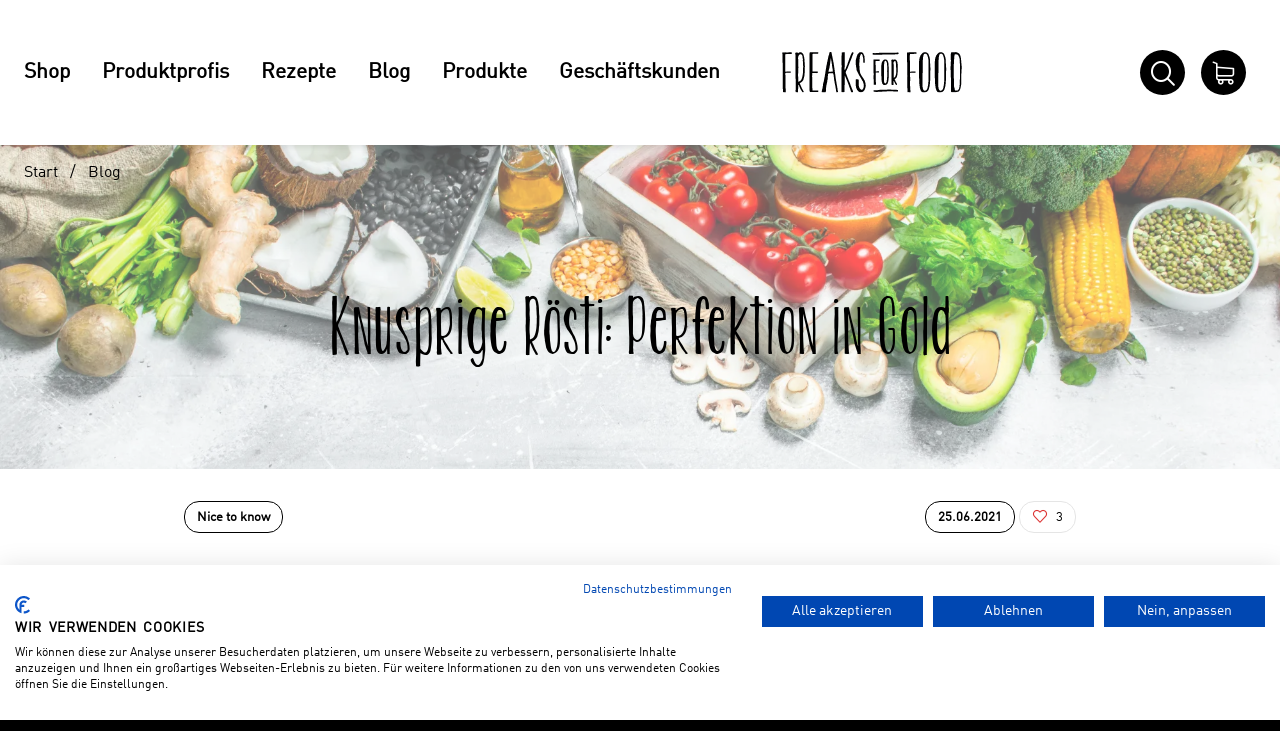

--- FILE ---
content_type: text/html; charset=utf-8
request_url: https://www.freaksforfood.ch/de/blog/roesti/
body_size: 10172
content:
<!DOCTYPE html>





    
        <html lang="de-CH" class="no-js">
    


    <head>
        <title>Knusprige Rösti: Perfektion in Gold - Freaks For Food</title>

        
        
    
        
            
                
                    <meta name="robots" content="index, follow">
                
            
        
    


        
        
    
            <meta name="viewport" content="width=device-width, initial-scale=1, minimum-scale=1">
            <meta name="application-name" content="Freaks For Food">
            <meta name="theme-color" content="">
            <meta name="apple-mobile-web-app-capable" content="yes">
            
                <meta name="google-site-verification" content="tor2hz4vYofICkhMHQxOEj9e2BIz_QJko-JRM0cJ26I">
            
            
        
    
        <meta name="description" content="Entdecken Sie die Vielfalt von Schweizer Rösti! Traditionelle Rezepte, Tipps von Kochprofi Anna Kaiser und die perfekten Kartoffelsorten – Genuss pur.">
    


        
    
        
            <meta property="og:type" content="article">
        
    
        
            <meta property="og:title" content="Alles über das Thema Rösti">
        
    
        
            <meta property="og:description" content="Ein Küchentipp von Anna Kaiser">
        
    
        
            <meta property="og:image" content="/thumbor/Ccxd5wzsmTtxKk0Cdk-8hO6_nmM=/fit-in/1200x960/filters:cachevalid(2021-06-16T14:26:00.430135):strip_icc():strip_exif()/cms/04_Blog/rosti1_teaser_800x550pxl.png">
            <meta property="og:image:width" content="1200">
            <meta property="og:image:height" content="960">
            
        
    
        
            <meta property="article:modified_time" content="2024-04-25T07:29:22">
        
    
        
            <meta property="article:author" content="Elena Keller">
        
    
        
            <meta property="article:published_time" content="2024-04-25T07:29:22">
        
    
    
    
        
            <meta property="og:url" content="https://www.freaksforfood.ch/de/blog/roesti/">
        
    

        

        

        
        <meta name="csrf-token" content="JZ8aQmi5F1jo26sZbgQ9I3uirWmUeJ3roBNMGuCNmQsDOOcjWIwZowEBkOC0Bdrn">

        
        
            <link rel="apple-touch-icon" sizes="57x57" href="/static/images/favicon/apple-touch-icon-57x57.png">
            <link rel="apple-touch-icon" sizes="114x114" href="/static/images/favicon/apple-touch-icon-114x114.png">
            <link rel="apple-touch-icon" sizes="72x72" href="/static/images/favicon/apple-touch-icon-72x72.png">
            <link rel="apple-touch-icon" sizes="144x144" href="/static/images/favicon/apple-touch-icon-144x144.png">
            <link rel="apple-touch-icon" sizes="60x60" href="/static/images/favicon/apple-touch-icon-60x60.png">
            <link rel="apple-touch-icon" sizes="120x120" href="/static/images/favicon/apple-touch-icon-120x120.png">
            <link rel="apple-touch-icon" sizes="76x76" href="/static/images/favicon/apple-touch-icon-76x76.png">
            <link rel="apple-touch-icon" sizes="152x152" href="/static/images/favicon/apple-touch-icon-152x152.png">

            <link rel="shortcut icon" type="image/x-icon" href="/static/images/favicon/favicon.ico">
            <link rel="icon" type="image/png" href="/static/images/favicon/favicon-196x196.png" sizes="196x196">
            <link rel="icon" type="image/png" href="/static/images/favicon/favicon-96x96.png" sizes="96x96">
            <link rel="icon" type="image/png" href="/static/images/favicon/favicon-32x32.png" sizes="32x32">
            <link rel="icon" type="image/png" href="/static/images/favicon/favicon-16x16.png" sizes="16x16">
            <link rel="icon" type="image/png" href="/static/images/favicon/favicon-128.png" sizes="128x128">
        

        
        
    <link rel="preload" href="/static/fonts/31CE5A_0_0.woff2" as="font" type="font/woff2" crossorigin>
    <link rel="preload" href="/static/fonts/KGTwoisBetterThanOne-webfont.woff2" as="font" type="font/woff2" crossorigin>


        
        
    


        
            <link rel="stylesheet" type="text/css" href="/static/css/icons.css?4.34.1188b6821">
            <link rel="stylesheet" type="text/css" href="/static/css/app.css?4.34.1188b6821">
        

        
            
                <script src="https://consent.cookiefirst.com/banner.js" data-cookiefirst-key="a4b28902-0983-4b59-a82e-ed4561097f43"></script>
            
        

        
        
            <script>
                
                
                
                var cssLoaded = true;
            </script>
            <script defer src="/static/js/app.js?4.34.1188b6821"></script>
        

        
            
            
                <link rel="canonical" href="https://www.freaksforfood.ch/de/blog/roesti/">
            
        

        
        
    
        
            
                
                    <script>
                        window.dataLayer = window.dataLayer || [];
                        function gtag(){dataLayer.push(arguments);}
                        gtag('js', new Date());
                    </script>
                
                
                    
                        
                            <script async src="https://www.googletagmanager.com/gtag/js?id=UA-84157978-3"></script>
                        
                        <script>
                            
                            gtag('config', 'UA-84157978-3', {
                                cookie_flags: 'secure;samesite=none',
                                
                            });
                            
                            
                        </script>
                    
                
                
                    
                        <script>
                            (function(w,d,s,l,i){w[l]=w[l]||[];w[l].push({'gtm.start':
                            new Date().getTime(),event:'gtm.js'});var f=d.getElementsByTagName(s)[0],
                            j=d.createElement(s),dl=l!='dataLayer'?'&l='+l:'';j.async=true;j.src=
                            'https://www.googletagmanager.com/gtm.js?id='+i+dl;f.parentNode.insertBefore(j,f);
                            })(window,document,'script','dataLayer','GTM-KM939NG');
                        </script>
                    
                
                
                
            
        
        
    

        
    </head>

    
    <body class="
     
">
    
    
        
    
        
            
                <noscript><iframe src="https://www.googletagmanager.com/ns.html?id=GTM-KM939NG" height="0" width="0" style="display:none;visibility:hidden"></iframe></noscript>
            
        
    

    

    
        <div data-flashmessages class="flashmessages">
            <div class="insert-hijack-notification"></div>
            



            
                
            
            
            
                
            
            
        </div>
    

    
    
        
            
<header class="shopheader-mobile"><section class="shopheader-mobile__cell shopheader-mobile__cell--left"><i class="shopheader-mobile__hamburger" data-open="offCanvasLeft"><span></span></i><form method="get" class="shopheader-mobile__search__form" action="/de/search/" data-mobile-search><input
                            autocomplete="off"
                            class="shopheader-mobile__search__field input-group-field"
                            name="q"
                            placeholder="Produkt Suche / Artikel-Nr. / Hersteller"
                            required
                            type="search"
                            value=""
                            data-mobile-search-input
                        ><button type="submit" class="shopheader-mobile__search__submit icon icon-search" aria-label="Suchen"></button></form><button type="button" class="shopheader-mobile__search__submit icon icon-search" data-mobile-search-toggle="" style="" aria-label="Suchen"></button></section><section class="shopheader-mobile__cell shopheader-mobile__cell--center"><div class="shopheader-mobile__logo"><a href="/de/" class="shopheader-mobile__logo-link"><img src="/static/images/logo-icon.svg" class="shopheader-mobile__logo-img" alt="Freaks For Food" loading="lazy"></a></div></section><section class="shopheader-mobile__cell shopheader-mobile__cell--right"><a href="/de/cart/"><i class="icon icon-cart medium"></i><span class="badge hide" data-bind-text="cart:activePositionCount" data-bind-class="cart:isActiveEmpty,hide">
                                0
                            </span></a></section><div class="off-canvas-wrapper"><div class="off-canvas-wrapper-inner"><div class="hamburger off-canvas position-left" id="offCanvasLeft" data-off-canvas data-content-scroll="false"><ul class="vertical menu drilldown" data-drilldown data-hamburger data-auto-height="true" data-scroll-top="true"><li class="hamburger-item"><div class="hamburger-item__link"><a href="/de/catalog/">Shop</a></div><a tabindex="0"></a><ul class="menu vertical nested hamburger-subnav"><li class="hamburger-item is-header js-drilldown-back"><div class="hamburger-item__link"><a tabindex="0">Shop</a></div></li><li class="hamburger-item hamburger-item--catalog"><div class="hamburger-item__link"><a href="/de/catalog/kikkoman-1ayM3gGJaPRyGzgmEqzVLP7">Kikkoman</a></div></li><li class="hamburger-item hamburger-item--catalog"><div class="hamburger-item__link"><a href="/de/catalog/cipriani-Bn8v0znOKmyzvZP96LRrydJ">Cipriani</a></div></li><li class="hamburger-item hamburger-item--catalog"><div class="hamburger-item__link"><a href="/de/catalog/rufus-teague-Neeom9Lq1NJrk6da4w8BLl6">Rufus Teague</a></div></li><li class="hamburger-item hamburger-item--catalog"><div class="hamburger-item__link"><a href="/de/catalog/baergfeuer-9qqVYqneZE1dJMm6ZdO1aXM">Baergfeuer</a></div></li><li class="hamburger-item hamburger-item--catalog"><div class="hamburger-item__link"><a href="/de/catalog/peppadew-wilde-paprika-BBaNAL91aOVz5JElAeZ548J">PEPPADEW® wilde Paprika</a></div></li><li class="hamburger-item hamburger-item--catalog"><div class="hamburger-item__link"><a href="/de/catalog/sal-de-ibiza-pVAXgooO8X6XyYXzaGd3R0n">SAL de IBIZA</a></div></li><li class="hamburger-item hamburger-item--catalog"><div class="hamburger-item__link"><a href="/de/catalog/oro-de-cacao-vXndR3zNqrb3vwXKlVB1aaL">Oro de Cacao</a></div></li><li class="hamburger-item hamburger-item--catalog"><div class="hamburger-item__link"><a href="/de/catalog/stokes-VO47e5wAr9MJ5RoVV98znVA">Stokes</a></div></li><li class="hamburger-item hamburger-item--catalog"><div class="hamburger-item__link"><a href="/de/catalog/grillsmoke-NyJeqXdbWv5YvZzm0JdAXO">Grillsmoke</a></div></li><li class="hamburger-item hamburger-item--catalog"><div class="hamburger-item__link"><a href="/de/catalog/oggs-aquafaba-Bql95R7VP01Z8EkWg3dv6Jz">OGGS Aquafaba</a></div></li><li class="hamburger-item hamburger-item--catalog"><div class="hamburger-item__link"><a href="/de/catalog/snacks-vbjYa7w1rgpKEwnpe3qXKO">Snacks</a></div></li><li class="hamburger-item hamburger-item--catalog"><div class="hamburger-item__link"><a href="/de/catalog/med-cuisine-37lZpbOolAvM4r3weGOOZ6g">Med Cuisine</a></div></li><li class="hamburger-item hamburger-item--catalog"><div class="hamburger-item__link"><a href="/de/catalog/drinks-VpGZjlKryWllrRK8MgdwY">Drinks</a></div></li><li class="hamburger-item hamburger-item--catalog"><div class="hamburger-item__link"><a href="/de/catalog/alpstein-balsam-essig-aus-apfeln-pz4d9793AXmqkNVAWYkMze">Alpstein Balsam-Essig aus Äpfeln</a></div></li><li class="hamburger-item hamburger-item--catalog"><div class="hamburger-item__link"><a href="/de/catalog/sale-9E4eAeB5BXLLznllKgdd908">Sale</a></div></li><li class="hamburger-item hamburger-item--catalog"><div class="hamburger-item__link"><a href="/de/catalog/olivado-VOOm10Km73LrJJ77r90JRjY">Olivado</a></div></li></ul></li><li class="hamburger-item"><div class="hamburger-item__link"><a href="/de/produktprofis/"
                       target="_self"
                       
                    >
                        Produktprofis
                    </a></div></li><li class="hamburger-item"><div class="hamburger-item__link"><a href="/de/rezepte/"
                       target="_self"
                       
                    >
                        Rezepte
                    </a></div></li><li class="hamburger-item"><div class="hamburger-item__link"><a href="/de/blog/"
                       target="_self"
                       
                    >
                        Blog
                    </a></div></li><li class="hamburger-item"><div class="hamburger-item__link"><a href="/de/produkte/"
                       target="_self"
                       
                    >
                        Produkte
                    </a></div></li><li class="hamburger-item"><div class="hamburger-item__link"><a href="/de/geschaftskunden/"
                       target="_self"
                       
                    >
                        Geschäftskunden
                    </a></div></li><li class="hamburger-item"><div class="hamburger-item__link"><a href="/de/cart/"><div data-bind-text="cart:activeCartLabel,title=Warenkorb {}">
                                                    Warenkorb 
                                                </div><div class="badge hide" data-bind-text="cart:activePositionCount" data-bind-class="cart:isActiveEmpty,hide">
                                                    0
                                                </div></a></div></li><div class="hamburger-footer"></div></ul></div></div></div></header><header class="shopheader"><section class="shopheader__top"><div class="container"><div class="grid-x"><div class="shopheader__meta-nav cell auto"></div></div></div></section><section class="shopheader__middle"><div class="container"><div class="shopheader__navigation"><a href="/de/catalog/" class="shopheader__link">Shop</a><a class="shopheader__link"
                               href="/de/produktprofis/"
                               target="_self"
                               
                            >
                                Produktprofis
                            </a><a class="shopheader__link"
                               href="/de/rezepte/"
                               target="_self"
                               
                            >
                                Rezepte
                            </a><a class="shopheader__link"
                               href="/de/blog/"
                               target="_self"
                               
                            >
                                Blog
                            </a><a class="shopheader__link"
                               href="/de/produkte/"
                               target="_self"
                               
                            >
                                Produkte
                            </a><a class="shopheader__link"
                               href="/de/geschaftskunden/"
                               target="_self"
                               
                            >
                                Geschäftskunden
                            </a></div><div class="shopheader__logo"><a href="/de/" class="shopheader__logo-link"><img src="/static/images/logo-icon.svg" class="shopheader__logo-img" alt="Freaks For Food" loading="lazy"></a></div><div class="shopheader__search" id="shopheader-search" data-search-container data-dropdown data-closeable><div class="container"><button class="close-button" data-close><i class="icon icon-close-fill"></i></button></div><div class="container medium padding-horizontal-3"><div class="position-relative"><form action="/de/search/" class="input-group inline-button" data-search><input
                        name="q"
                        autocomplete="off"
                        data-instant-search="/de/instantsearch/"
                        class="input-group-field"
                        type="search"
                        placeholder="Suchbegriff, Artikelnummer oder EAN eingeben..."
                        value=""
                        required
                    ><div class="input-group-button"><button type="submit" class="button clear" aria-label="Suchen"><i class="icon icon-search"></i></button></div></form><div class="shopheader__search-instant-results" data-instant-search-results></div></div></div></div><section class="shopheader__account"><button type="button" data-search-toggle="shopheader-search"><i class="icon medium icon-search"></i></button><a
                                            href="/de/cart/"
                                            title="Warenkorb "
                                            data-toggle="cart-menu"
                                            data-bind-prop-set="cart:activeCartLabel,title=Warenkorb {}"
                                        ><i class="icon icon-cart medium"></i><span class="badge hide" data-bind-text="cart:activePositionCount" data-bind-class="cart:isActiveEmpty,hide">
                                                0
                                            </span></a><div
                                            class="shopheader-menu shopheader-menu--cart dropdown-pane widget hide"
                                            data-bind-class="cart:isActiveEmpty,hide"
                                            data-bind-prop-set="cart:hasActivePositions,data-cart-preview=/de/cart/preview"
                                            
                                            id="cart-menu"
                                            data-dropdown
                                            data-hover="true"
                                            data-hover-pane="true"
                                            data-position="bottom"
                                            data-alignment="right"
                                        ><div class="cart-preview" data-cart-preview-widget><div class="cart-preview__loader"><i class="icon loader"></i></div><div
                                                    class="cart-preview__content"
                                                    data-bind-innerhtml="cart:preview"
                                                ></div></div></div></section></div></section></header>

        
        

<header class="print-header grid-x">
    
        <div class="cell small-5">
            
                <img src="/static/images/logo.svg" class="print-header__logo">
            
        </div>
    
    
        <div class="cell small-7">
            <div class="grid-x grid-margin-x">
                <div class="cell auto">
                    
                        
                            Freaks for Food<br>Delico AG<br>Bahnhofstrasse 4<br>CH-9200 Gossau
                        
                    
                </div>
                <div class="cell auto">
                    
                        
                            contact@freaksforfood.ch<br>
                        
                        
                            +41 71 388 86 00<br>
                        
                    
                </div>
            </div>
        </div>
    
</header>

    


    
    
        
        <main id="app" class="bg-white">
            
    
        
    
    
    
    
        <header
            class="
                
    
                    shopsubheader
                    shopsubheader--cms
                    shopsubheader--cms--bg-inherit-color
                    shopsubheader--bg-image
                    
                        
                            shopsubheader--bg-image--primary
                        
                    
                
    shopsubheader--blog

            "
        >
            
                

<div
    class="cms-background"
    style="
        
            background-image: url('/thumbor/sv_UbG8jPvVGWPW8oBPnOxL_UR0=/filters:cachevalid(2023-09-19T08:40:39.869188):strip_icc():strip_exif()/cms/00_Allgemeines/HeaderImages/header-rezepte-filter.jpg');
            
                background-position: center center;
            
        
        
            opacity: 0.65;
        
        
    "
>
    
</div>

            
            <div class="container">
                
                    
                        
                            <ul class="breadcrumbs primary">
                                
                                    <li><a href="/de/">Start</a></li>
                                    
                                        
                                            <li><a href="/de/blog/" target="_self" >Blog</a></li>
                                        
                                    
                                
                            </ul>
                        
                    
                    <h1 class="   primary">
                        
                            Knusprige Rösti: Perfektion in Gold
                            
                        
                    </h1>
                    
                
            </div>
        </header>
    

    <div class="container small padding-top-2">
        <div class="grid-x">
            
                <div class="cell small-12 phone-auto">
                    
                        <div class="cms-recipe-tag">Nice to know</div>
                    
                </div>
            
            <div class="cell small-12 phone-shrink">
                <div class="cms-recipe-tag">
                    25.06.2021
                </div>
            </div>
            
                <div class="cms-grid__cell cms-grid__cell--3 bg-transparent">
                    <div class="padding-right-1">
                        <form method="post"
                              pageType="block"
                              action="/de/cms-likes/update/3548"
                              data-page-id="3548"
                              update-recipe-likes
                        >
                            <input type="hidden" name="csrfmiddlewaretoken" value="JZ8aQmi5F1jo26sZbgQ9I3uirWmUeJ3roBNMGuCNmQsDOOcjWIwZowEBkOC0Bdrn">
                            <input type="hidden" name="likes" id="recipe-likes-3548" value="3">
                            <button type="submit" class="recipe-likes cms-recipe-tag" title="gefällt mir">
                                <i id="recipe-likes-icon-3548" class="recipe-likes--icon icon icon-heart"></i>
                                <span class="font-normal" id="recipe-likes-counter-3548">3</span>
                            </button>
                        </form>
                    </div>
                </div>
            
        </div>
    </div>

    
    
        <section class="cms-section bg-transparent cms-section--padding-bottom-none">
            <div class="cms-section__container container small">
                <div class="cms-lead lead">
                    Ein Küchentipp von Anna Kaiser
                </div>
            </div>
        </section>
    
    
    
    
        


    
    <section
        id="block-3549"
        class="
            cms-section
            cms-section--padding-top-medium
            cms-section--padding-bottom-medium
            
            
            bg-transparent-contrast
        "
    >
        
            




        
        <div class="cms-section__container container small">
            
            
                

<article
    id="block-3550"
    class="
        cms-article
        cms-article--normal
        
        bg-transparent-contrast
    "
>
    
        




    
    <div
        class="
            grid-x
            align-center
            cms-article__grid
            
                grid-margin-x
                
                    grid-margin-y
                
            

            cms-article__grid--1
            cms-article__grid--normal
            cms-article__grid--auto
            
        "
    >
        

        
            <div
                class="
                    cell
                    
                        small-12
                    

                    cms-article__cell--normal
                    auto
                    cms-article__cell--text
                "
            >
                <div class="height-100">
                    

<div id="block-3551" class="cms-text">
    
    
        <div class="cms-text__content">
            <p>Schweizer lieben Rösti! Kein Wunder ist dies so ein beliebtes und traditionelles Gericht in der Schweiz. Aber Rösti ist nicht gleich Rösti – denn es gibt zahlreiche verschiedene Rezepte wie zum Beispiel Rösti mit Speck, Käse oder Ei. Und noch genialer: Für eine richtige Schweizer Rösti braucht es nur Kartoffeln, Salz und Pfeffer als Zutaten.</p>
<p>Wir haben euch einige häufig gestellte Fragen zum Thema Schweizer Rösti herausgesucht wie zum Beispiel, ob das Gericht mit gekochten oder rohen Kartoffeln besser ist, welche Kartoffelsorte sich am besten eignet und mit wie viel Gramm pro Person gerechnet wird. Unser Kochprofi Anna Kaiser konnte alle Fragen beantworten.</p>
<p><u>Was ist besser, Rösti aus gekochten oder rohen Kartoffeln?</u></p>
<p>Anna Kaiser: Das ist wie so oft Geschmackssache. Ich persönlich habe Rösti aus rohen Kartoffeln lieber. Das erinnert mich an meine Kindheit, wenn Mama Rösti gemacht hatte. Bei der Zubereitung ist es wichtig darauf zu achten, dass die Rösti auch innen gut durchgegart ist. Aus gekochten Kartoffeln Rösti zu Braten ist von der Zubereitung her einfacher. Das Prinzip ist bei Beiden aber schlussendlich das Gleiche. Angebraten wird die Rösti in der Pfanne mit genug Butter damit sie schön goldbraun und knusprig wird.</p>
<p>Wenn man gekochte Kartoffeln vom Vortag übrig hat, ist Rösti eine prima Resteverwertung.</p>
<p><u>Welche Kartoffelsorten eignen sich am besten für die Schweizer Rösti?</u></p>
<p>Anna Kaiser: Die Kartoffelsorte spielt eine sehr wichtige Rolle. Für eine gute Rösti wird eine mittelfest bis festkochende Kartoffelsorte verwendet (A=festkochend, B=mittelfest bis mehligkochend, C=weichkochend). Im Einkaufsladen werden die Kartoffeln in Farben eingeteilt; grün steht z.B. für festkochende Kartoffelsorten und blau steht für weichkochende Kartoffelsorten. Mein Tipp: Ich verwende gerne die Sorte Victoria. Man kann auch spezielle, alte Kartoffelsorten verwenden, nur sind diese schwieriger zu bekommen.</p>
<p><u>Mit wie viel Kartoffeln soll für eine Portion pro Person gerechnet werden?</u></p>
<p>Anna Kaiser: Als Hauptgang ohne Beilagen wird pro Person mit 250 - 300 g Kartoffeln gerechnet und als Beilage z.B. zum Zürcher Geschnetzeltem mit 150 g Kartoffeln pro Person.</p>
<p> </p>
<p>Wir hoffen wir konnten euch die Fragen klar beantworten und dass euch das Zubereiten der Rösti zukünftig einfacher gelingt. Viel Spass beim Kochen!</p>
        </div>
    
    
        
    
</div>

                </div>
            </div>
        
    </div>
</article>

            
                

<article
    id="block-4940"
    class="
        cms-article
        cms-article--normal
        
        bg-transparent-contrast
    "
>
    
        




    
    <div
        class="
            grid-x
            align-right
            cms-article__grid
            
                grid-margin-x
                
                    grid-margin-y
                
            

            cms-article__grid--2
            cms-article__grid--normal
            cms-article__grid--auto
            
        "
    >
        

        
            <div
                class="
                    cell
                    
                        small-12
                        laptop-6
                    

                    cms-article__cell--normal
                    auto
                    cms-article__cell--text
                "
            >
                <div class="height-100">
                    

<div id="block-4941" class="cms-text">
    
        <h3 class="cms-text__heading inherit-color">
            Autor:
        </h3>
    
    
        <div class="cms-text__content">
            <p>"Anna ist bekannt für ihre ehrliche, saisonale und handwerklich geprägte Küche."</p>
<p>Mit einem Klick aufs Bild tauchst du in Annas Welt ein.</p>
        </div>
    
    
        
    
</div>

                </div>
            </div>
        
            <div
                class="
                    cell
                    
                        small-12
                        laptop-6
                    

                    cms-article__cell--normal
                    auto
                    cms-article__cell--image
                "
            >
                <div class="height-100">
                    
<figure
    id="block-4942"
    class="
        cms-image
        cms-image--bottom
        
        align-left
        align-middle
    "
>
    
        
        
            
                
                    <a
                        href="https://www.freaksforfood.ch/de/freaks/anna/"
                        target="_self"
                        class="cms-image__image-link"
                        
                        
                    >
                
                <img
                    class="cms-image__image"
                    src="/thumbor/cEpgZqkmRGGpUTSwLGRvnzfD-1o=/filters:cachevalid(2021-09-01T10:09:51.903935):strip_icc():strip_exif()/cms/02_Freaks/Freaks-Portraits/anna_kaiser_100x100px.png"
                    
                    alt=""
                    loading="lazy"
                    
                >
                
                    </a>
                
            
        
        
            <div
                class="
                    cms-image__caption-wrapper
                    cms-image__caption-wrapper--align-left
                    cms-image__caption-wrapper--blank-bottom
                "
            >
                <figcaption class="cms-image__caption">
                    
                        Anna Kaiser
                    
                </figcaption>
            </div>
        
    
    
        
    
</figure>

                </div>
            </div>
        
    </div>
</article>

            
            
                
            
        </div>
    </section>


    



    

        </main>
    
    


    
    
        
<div class="hide-for-print"><span class="anchor-link-target" id="zahlung-und-lieferung"></span><section
        id="block-6653"
        class="
            cms-section
            cms-section--padding-top-small
            cms-section--padding-bottom-none
            
                cms-section--separator-top
            
            
                cms-section--separator-bottom
            
            bg-white-contrast
        "
    ><div
        id="block-background-6653"
        class="cms-background bg-white cms-background--lazy"
        style="
            
            
            
                opacity: 1.00;
            
            
            
        "
    ></div><div class="cms-section__container container tiny"><h2 class="cms-section__heading primary">
                    Zahlung und Lieferung
                    
                        <a class="anchor-link" href="#zahlung-und-lieferung"></a></h2><article
    id="block-6654"
    class="
        cms-article
        cms-article--normal
        
        bg-transparent-contrast
    "
><div
        class="
            grid-x
            align-right
            cms-article__grid
            
                grid-margin-x
                
                    grid-margin-y
                
            

            cms-article__grid--3
            cms-article__grid--normal
            cms-article__grid--auto
            
        "
    ><div
                class="
                    cell
                    
                        small-12
                        tablet-6
                        laptop-4
                    

                    cms-article__cell--normal
                    auto
                    cms-article__cell--card
                "
            ><div class="height-100"><div
        id="block-6659"
        class="
            cms-card
            cms-card--border-transparent
            bg-transparent-contrast
        "
    ><a
                class="cms-card__image"
                href="/de/faq/"
                target="_self"
                
                
            ><img src="/thumbor/bh2OGeGRQAl3-sYE2fgqnA3p26A=/fit-in/1000x750/filters:cachevalid(2024-07-01T14:28:05.364105):strip_icc():strip_exif()/cms/00_Allgemeines/Startseite/zahlung_logos_ohne_-rg_3400x400px.png" alt="" loading="lazy"></a><div class="cms-card__section cms-card__section--text-center "><div class="cms-card__header"><p style="text-align: center;"><a href="/de/faq/">Diese Zahlungsmodalitäten bieten wir an.</a></p></div></div></div></div></div><div
                class="
                    cell
                    
                        small-12
                        tablet-6
                        laptop-4
                    

                    cms-article__cell--normal
                    auto
                    cms-article__cell--card
                "
            ><div class="height-100"><div
        id="block-8723"
        class="
            cms-card
            cms-card--border-transparent
            bg-transparent-contrast
        "
    ><div class="cms-card__image"><img src="/thumbor/gCiVXWGEHcA0ZHKY_chTfN3G2WU=/fit-in/1000x750/filters:cachevalid(2022-09-09T08:45:30.831915):strip_icc():strip_exif()/cms/00_Allgemeines/Startseite/storer_neu_negativ.png" alt="" loading="lazy"></div><div class="cms-card__section cms-card__section--text-center "><div class="cms-card__header"><p>Ab CHF 60.- kostenfreie Lieferung. Ab CHF 30.- einen Kleinmengenzuschlag von CHF 5.-.</p></div></div></div></div></div><div
                class="
                    cell
                    
                        small-12
                        tablet-6
                        laptop-4
                    

                    cms-article__cell--normal
                    auto
                    cms-article__cell--card
                "
            ><div class="height-100"><div
        id="block-6660"
        class="
            cms-card
            cms-card--border-transparent
            bg-transparent-contrast
        "
    ><a
                class="cms-card__image"
                href="/de/faq/"
                target="_self"
                
                
            ><img src="/thumbor/eNM9M97UKi8g7rpy5GdwfLf88k4=/fit-in/1000x750/filters:cachevalid(2023-01-17T09:31:15.013536):strip_icc():strip_exif()/cms/00_Allgemeines/Startseite/lieferung_post_3400x400px.png" alt="" loading="lazy"></a><div class="cms-card__section cms-card__section--text-center "><div class="cms-card__header"><p><a href="/de/faq/">Deine Bestellung wird mit der CH-Post geliefert.</a></p></div></div></div></div></div></div></article></div></section></div><footer class="shopfooter"><section class="container medium padding-top-1 padding-bottom-2"><div class="grid-x grid-padding-y"><div class="cell text-center padding-bottom-2"><a href="/de/"><img src="/static/images/logo-white.svg" class="shopfooter__logo" alt="Freaks For Food"></a></div><div class="cell small-12 phablet-6 laptop-4 text-center phablet-text-left laptop-order-1"><h4>Über uns</h4>
                Freaks for Food<br>Delico AG<br>Bahnhofstrasse 4<br>CH-9200 Gossau
            
        
    </div><div class="cell small-12 phablet-6 laptop-3 laptop-offset-1 text-center phablet-text-left laptop-order-3"><h4>Kontakt</h4><div class="grid-x grid-padding-y"><div class="cell"><a href="tel:+41 71 388 86 00"><i class="icon icon-phone large"></i><span>+41 71 388 86 00</span></a></div><div class="cell"><a href="mailto:contact@freaksforfood.ch"><i class="icon icon-mail large"></i><span>contact@freaksforfood.ch</span></a></div></div></div><div class="cell small-12 laptop-4 text-center phablet-text-left laptop-order-2"><hr class="hide-for-laptop"><div class="grid-x small-up-2"><div class="cell flex-child-grow"><h4 class="shopfooter__cms-navigation-title">Brands</h4><div class="grid-x"><div class="cell small-12 phablet-6"><a href="/de/produkte/kikkoman/"
                                               target="_self"
                                               
                                            >
                                                Kikkoman
                                            </a></div><div class="cell small-12 phablet-6"><a href="/de/produkte/rufus-teague/"
                                               target="_self"
                                               
                                            >
                                                Rufus Teague
                                            </a></div><div class="cell small-12 phablet-6"><a href="/de/produkte/cipriani/"
                                               target="_self"
                                               
                                            >
                                                Cipriani Food &amp; Drinks
                                            </a></div><div class="cell small-12 phablet-6"><a href="/de/produkte/sal-de-ibiza/"
                                               target="_self"
                                               
                                            >
                                                SAL de IBIZA
                                            </a></div><div class="cell small-12 phablet-6"><a href="/de/produkte/peppadew/"
                                               target="_self"
                                               
                                            >
                                                PEPPADEW®
                                            </a></div><div class="cell small-12 phablet-6"><a href="/de/produkte/stokes/"
                                               target="_self"
                                               
                                            >
                                                Stokes
                                            </a></div><div class="cell small-12 phablet-6"><a href="/de/produkte/olivado/"
                                               target="_self"
                                               
                                            >
                                                Olivado
                                            </a></div><div class="cell small-12 phablet-6"><a href="/de/produkte/baergfeuer/"
                                               target="_self"
                                               
                                            >
                                                Baergfeuer
                                            </a></div><div class="cell small-12 phablet-6"><a href="/de/produkte/grillsmoke/"
                                               target="_self"
                                               
                                            >
                                                Grillsmoke Hickory
                                            </a></div><div class="cell small-12 phablet-6"><a href="/de/produkte/lieblingskren/"
                                               target="_self"
                                               
                                            >
                                                LieblingsKren
                                            </a></div><div class="cell small-12 phablet-6"><a href="/de/produkte/purely/"
                                               target="_self"
                                               
                                            >
                                                Purely
                                            </a></div><div class="cell small-12 phablet-6"><a href="/de/produkte/oggs/"
                                               target="_self"
                                               
                                            >
                                                OGGS Aquafaba
                                            </a></div><div class="cell small-12 phablet-6"><a href="/de/produkte/alpstein-balsam-essig/"
                                               target="_self"
                                               
                                            >
                                                Alpstein Balsam-Essig
                                            </a></div><div class="cell small-12 phablet-6"><a href="/de/produkte/med-cuisine/"
                                               target="_self"
                                               
                                            >
                                                Med Cuisine
                                            </a></div><div class="cell small-12 phablet-6"><a href="/de/catalog/oro-de-cacao-vXndR3zNqrb3vwXKlVB1aaL"
                                               target="_self"
                                               
                                            >
                                                Oro de Cacao
                                            </a></div></div></div></div></div></div><hr/><div class="grid-x"><div class="cell tablet-6 text-center tablet-text-left"><ul class="shopfooter__navigation shopfooter__navigation--divided menu"><li><a href="/de/datenschutz/"
                                                           target="_self"
                                                           
                                                        >
                                                            Datenschutz
                                                        </a></li><li><a href="/de/impressum/"
                                                           target="_self"
                                                           
                                                        >
                                                            Impressum
                                                        </a></li><li><a href="/de/agb/"
                                                           target="_self"
                                                           
                                                        >
                                                            AGB
                                                        </a></li><li><a href="/de/faq/"
                                                           target="_self"
                                                           
                                                        >
                                                            Häufig gestellte Fragen (FAQ)
                                                        </a></li><li><a href="/de/sitemap/"
                                                           target="_self"
                                                           
                                                        >
                                                            Sitemap
                                                        </a></li></ul></div><div class="cell tablet-6 text-center tablet-text-right"><ul class="shopfooter__navigation menu"><li><a href="https://www.facebook.com/FreaksForFood/" target="_blank" rel="noopener"><i class="icon medium icon-social-facebook"></i></a></li><li><a href="https://www.instagram.com/freaksforfood/" target="_blank" rel="noopener"><i class="icon medium icon-social-instagram"></i></a></li></ul></div></div><div class="shopfooter__copyright grid-x"><div class="cell phablet-6 tablet-4 tablet-order-1 text-center phablet-text-left">
                            &copy; 2026
                            
    Freaks For Food

                        </div><div class="cell phablet-6 tablet-4 tablet-order-3 text-center phablet-text-right"><a href="http://www.polynorm.ch" class="shopfooter__powered" target="_blank" rel="noopener">powered by polynorm</a></div><div class="cell phablet-12 tablet-order-2 tablet-4 text-center phablet-text-center"></div></div></section></footer>

    


    
        <div
            id="shop_confirm_reveal"
            class="reveal reveal--confirm"
            data-reveal
            data-confirm-reveal
            data-close-on-click="false"
            data-close-on-esc="false"
            data-reset-on-close="true"
        >
            <i class="icon loader reveal__state-icon reveal__state-icon--loading"></i>
            <i class="icon icon-check reveal__state-icon reveal__state-icon--loaded"></i>
            <div class="reveal__content h6" data-reveal-content>Sind Sie sich sicher?</div>
            <div class="reveal__footer">
                <button type="button" class="button hollow small" data-confirm-abort="Nein" data-close>
                    Nein
                </button>
                <button type="button" class="button small" data-confirm-ok="Ja">
                    Ja
                </button>
            </div>
        </div>
    

    
        <div class="scanner-container loading hide" data-scanner-wrapper>
            <div id="scanner-picker" class="scanner-picker"></div>
            <i class="icon loader large"></i>
            <input type="hidden" name="csrfmiddlewaretoken" value="JZ8aQmi5F1jo26sZbgQ9I3uirWmUeJ3roBNMGuCNmQsDOOcjWIwZowEBkOC0Bdrn">
        </div>
    

    

    
    
    
    </body>
</html>


--- FILE ---
content_type: application/javascript
request_url: https://www.freaksforfood.ch/static/js/app.js?4.34.1188b6821
body_size: 127362
content:
!function(t){var e={};function i(n){if(e[n])return e[n].exports;var o=e[n]={i:n,l:!1,exports:{}};return t[n].call(o.exports,o,o.exports,i),o.l=!0,o.exports}i.m=t,i.c=e,i.d=function(t,e,n){i.o(t,e)||Object.defineProperty(t,e,{enumerable:!0,get:n})},i.r=function(t){"undefined"!=typeof Symbol&&Symbol.toStringTag&&Object.defineProperty(t,Symbol.toStringTag,{value:"Module"}),Object.defineProperty(t,"__esModule",{value:!0})},i.t=function(t,e){if(1&e&&(t=i(t)),8&e)return t;if(4&e&&"object"==typeof t&&t&&t.__esModule)return t;var n=Object.create(null);if(i.r(n),Object.defineProperty(n,"default",{enumerable:!0,value:t}),2&e&&"string"!=typeof t)for(var o in t)i.d(n,o,function(e){return t[e]}.bind(null,o));return n},i.n=function(t){var e=t&&t.__esModule?function(){return t.default}:function(){return t};return i.d(e,"a",e),e},i.o=function(t,e){return Object.prototype.hasOwnProperty.call(t,e)},i.p="/static/js/",i(i.s=59)}([function(t,e,i){var n;
/*!
 * jQuery JavaScript Library v3.7.1
 * https://jquery.com/
 *
 * Copyright OpenJS Foundation and other contributors
 * Released under the MIT license
 * https://jquery.org/license
 *
 * Date: 2023-08-28T13:37Z
 */!function(e,i){"use strict";"object"==typeof t.exports?t.exports=e.document?i(e,!0):function(t){if(!t.document)throw new Error("jQuery requires a window with a document");return i(t)}:i(e)}("undefined"!=typeof window?window:this,(function(i,o){"use strict";var a=[],s=Object.getPrototypeOf,r=a.slice,l=a.flat?function(t){return a.flat.call(t)}:function(t){return a.concat.apply([],t)},c=a.push,u=a.indexOf,d={},h=d.toString,p=d.hasOwnProperty,f=p.toString,m=f.call(Object),g={},v=function(t){return"function"==typeof t&&"number"!=typeof t.nodeType&&"function"!=typeof t.item},y=function(t){return null!=t&&t===t.window},b=i.document,w={type:!0,src:!0,nonce:!0,noModule:!0};function _(t,e,i){var n,o,a=(i=i||b).createElement("script");if(a.text=t,e)for(n in w)(o=e[n]||e.getAttribute&&e.getAttribute(n))&&a.setAttribute(n,o);i.head.appendChild(a).parentNode.removeChild(a)}function x(t){return null==t?t+"":"object"==typeof t||"function"==typeof t?d[h.call(t)]||"object":typeof t}var C=/HTML$/i,k=function(t,e){return new k.fn.init(t,e)};function $(t){var e=!!t&&"length"in t&&t.length,i=x(t);return!v(t)&&!y(t)&&("array"===i||0===e||"number"==typeof e&&e>0&&e-1 in t)}function O(t,e){return t.nodeName&&t.nodeName.toLowerCase()===e.toLowerCase()}k.fn=k.prototype={jquery:"3.7.1",constructor:k,length:0,toArray:function(){return r.call(this)},get:function(t){return null==t?r.call(this):t<0?this[t+this.length]:this[t]},pushStack:function(t){var e=k.merge(this.constructor(),t);return e.prevObject=this,e},each:function(t){return k.each(this,t)},map:function(t){return this.pushStack(k.map(this,(function(e,i){return t.call(e,i,e)})))},slice:function(){return this.pushStack(r.apply(this,arguments))},first:function(){return this.eq(0)},last:function(){return this.eq(-1)},even:function(){return this.pushStack(k.grep(this,(function(t,e){return(e+1)%2})))},odd:function(){return this.pushStack(k.grep(this,(function(t,e){return e%2})))},eq:function(t){var e=this.length,i=+t+(t<0?e:0);return this.pushStack(i>=0&&i<e?[this[i]]:[])},end:function(){return this.prevObject||this.constructor()},push:c,sort:a.sort,splice:a.splice},k.extend=k.fn.extend=function(){var t,e,i,n,o,a,s=arguments[0]||{},r=1,l=arguments.length,c=!1;for("boolean"==typeof s&&(c=s,s=arguments[r]||{},r++),"object"==typeof s||v(s)||(s={}),r===l&&(s=this,r--);r<l;r++)if(null!=(t=arguments[r]))for(e in t)n=t[e],"__proto__"!==e&&s!==n&&(c&&n&&(k.isPlainObject(n)||(o=Array.isArray(n)))?(i=s[e],a=o&&!Array.isArray(i)?[]:o||k.isPlainObject(i)?i:{},o=!1,s[e]=k.extend(c,a,n)):void 0!==n&&(s[e]=n));return s},k.extend({expando:"jQuery"+("3.7.1"+Math.random()).replace(/\D/g,""),isReady:!0,error:function(t){throw new Error(t)},noop:function(){},isPlainObject:function(t){var e,i;return!(!t||"[object Object]"!==h.call(t))&&(!(e=s(t))||"function"==typeof(i=p.call(e,"constructor")&&e.constructor)&&f.call(i)===m)},isEmptyObject:function(t){var e;for(e in t)return!1;return!0},globalEval:function(t,e,i){_(t,{nonce:e&&e.nonce},i)},each:function(t,e){var i,n=0;if($(t))for(i=t.length;n<i&&!1!==e.call(t[n],n,t[n]);n++);else for(n in t)if(!1===e.call(t[n],n,t[n]))break;return t},text:function(t){var e,i="",n=0,o=t.nodeType;if(!o)for(;e=t[n++];)i+=k.text(e);return 1===o||11===o?t.textContent:9===o?t.documentElement.textContent:3===o||4===o?t.nodeValue:i},makeArray:function(t,e){var i=e||[];return null!=t&&($(Object(t))?k.merge(i,"string"==typeof t?[t]:t):c.call(i,t)),i},inArray:function(t,e,i){return null==e?-1:u.call(e,t,i)},isXMLDoc:function(t){var e=t&&t.namespaceURI,i=t&&(t.ownerDocument||t).documentElement;return!C.test(e||i&&i.nodeName||"HTML")},merge:function(t,e){for(var i=+e.length,n=0,o=t.length;n<i;n++)t[o++]=e[n];return t.length=o,t},grep:function(t,e,i){for(var n=[],o=0,a=t.length,s=!i;o<a;o++)!e(t[o],o)!==s&&n.push(t[o]);return n},map:function(t,e,i){var n,o,a=0,s=[];if($(t))for(n=t.length;a<n;a++)null!=(o=e(t[a],a,i))&&s.push(o);else for(a in t)null!=(o=e(t[a],a,i))&&s.push(o);return l(s)},guid:1,support:g}),"function"==typeof Symbol&&(k.fn[Symbol.iterator]=a[Symbol.iterator]),k.each("Boolean Number String Function Array Date RegExp Object Error Symbol".split(" "),(function(t,e){d["[object "+e+"]"]=e.toLowerCase()}));var T=a.pop,E=a.sort,A=a.splice,z="[\\x20\\t\\r\\n\\f]",S=new RegExp("^"+z+"+|((?:^|[^\\\\])(?:\\\\.)*)"+z+"+$","g");k.contains=function(t,e){var i=e&&e.parentNode;return t===i||!(!i||1!==i.nodeType||!(t.contains?t.contains(i):t.compareDocumentPosition&&16&t.compareDocumentPosition(i)))};var j=/([\0-\x1f\x7f]|^-?\d)|^-$|[^\x80-\uFFFF\w-]/g;function D(t,e){return e?"\0"===t?"�":t.slice(0,-1)+"\\"+t.charCodeAt(t.length-1).toString(16)+" ":"\\"+t}k.escapeSelector=function(t){return(t+"").replace(j,D)};var P=b,L=c;!function(){var t,e,n,o,s,l,c,d,h,f,m=L,v=k.expando,y=0,b=0,w=tt(),_=tt(),x=tt(),C=tt(),$=function(t,e){return t===e&&(s=!0),0},j="checked|selected|async|autofocus|autoplay|controls|defer|disabled|hidden|ismap|loop|multiple|open|readonly|required|scoped",D="(?:\\\\[\\da-fA-F]{1,6}"+z+"?|\\\\[^\\r\\n\\f]|[\\w-]|[^\0-\\x7f])+",R="\\["+z+"*("+D+")(?:"+z+"*([*^$|!~]?=)"+z+"*(?:'((?:\\\\.|[^\\\\'])*)'|\"((?:\\\\.|[^\\\\\"])*)\"|("+D+"))|)"+z+"*\\]",I=":("+D+")(?:\\((('((?:\\\\.|[^\\\\'])*)'|\"((?:\\\\.|[^\\\\\"])*)\")|((?:\\\\.|[^\\\\()[\\]]|"+R+")*)|.*)\\)|)",N=new RegExp(z+"+","g"),M=new RegExp("^"+z+"*,"+z+"*"),q=new RegExp("^"+z+"*([>+~]|"+z+")"+z+"*"),H=new RegExp(z+"|>"),F=new RegExp(I),B=new RegExp("^"+D+"$"),W={ID:new RegExp("^#("+D+")"),CLASS:new RegExp("^\\.("+D+")"),TAG:new RegExp("^("+D+"|[*])"),ATTR:new RegExp("^"+R),PSEUDO:new RegExp("^"+I),CHILD:new RegExp("^:(only|first|last|nth|nth-last)-(child|of-type)(?:\\("+z+"*(even|odd|(([+-]|)(\\d*)n|)"+z+"*(?:([+-]|)"+z+"*(\\d+)|))"+z+"*\\)|)","i"),bool:new RegExp("^(?:"+j+")$","i"),needsContext:new RegExp("^"+z+"*[>+~]|:(even|odd|eq|gt|lt|nth|first|last)(?:\\("+z+"*((?:-\\d)?\\d*)"+z+"*\\)|)(?=[^-]|$)","i")},V=/^(?:input|select|textarea|button)$/i,U=/^h\d$/i,G=/^(?:#([\w-]+)|(\w+)|\.([\w-]+))$/,Y=/[+~]/,X=new RegExp("\\\\[\\da-fA-F]{1,6}"+z+"?|\\\\([^\\r\\n\\f])","g"),Q=function(t,e){var i="0x"+t.slice(1)-65536;return e||(i<0?String.fromCharCode(i+65536):String.fromCharCode(i>>10|55296,1023&i|56320))},K=function(){lt()},J=ht((function(t){return!0===t.disabled&&O(t,"fieldset")}),{dir:"parentNode",next:"legend"});try{m.apply(a=r.call(P.childNodes),P.childNodes),a[P.childNodes.length].nodeType}catch(t){m={apply:function(t,e){L.apply(t,r.call(e))},call:function(t){L.apply(t,r.call(arguments,1))}}}function Z(t,e,i,n){var o,a,s,r,c,u,p,f=e&&e.ownerDocument,y=e?e.nodeType:9;if(i=i||[],"string"!=typeof t||!t||1!==y&&9!==y&&11!==y)return i;if(!n&&(lt(e),e=e||l,d)){if(11!==y&&(c=G.exec(t)))if(o=c[1]){if(9===y){if(!(s=e.getElementById(o)))return i;if(s.id===o)return m.call(i,s),i}else if(f&&(s=f.getElementById(o))&&Z.contains(e,s)&&s.id===o)return m.call(i,s),i}else{if(c[2])return m.apply(i,e.getElementsByTagName(t)),i;if((o=c[3])&&e.getElementsByClassName)return m.apply(i,e.getElementsByClassName(o)),i}if(!(C[t+" "]||h&&h.test(t))){if(p=t,f=e,1===y&&(H.test(t)||q.test(t))){for((f=Y.test(t)&&rt(e.parentNode)||e)==e&&g.scope||((r=e.getAttribute("id"))?r=k.escapeSelector(r):e.setAttribute("id",r=v)),a=(u=ut(t)).length;a--;)u[a]=(r?"#"+r:":scope")+" "+dt(u[a]);p=u.join(",")}try{return m.apply(i,f.querySelectorAll(p)),i}catch(e){C(t,!0)}finally{r===v&&e.removeAttribute("id")}}}return yt(t.replace(S,"$1"),e,i,n)}function tt(){var t=[];return function i(n,o){return t.push(n+" ")>e.cacheLength&&delete i[t.shift()],i[n+" "]=o}}function et(t){return t[v]=!0,t}function it(t){var e=l.createElement("fieldset");try{return!!t(e)}catch(t){return!1}finally{e.parentNode&&e.parentNode.removeChild(e),e=null}}function nt(t){return function(e){return O(e,"input")&&e.type===t}}function ot(t){return function(e){return(O(e,"input")||O(e,"button"))&&e.type===t}}function at(t){return function(e){return"form"in e?e.parentNode&&!1===e.disabled?"label"in e?"label"in e.parentNode?e.parentNode.disabled===t:e.disabled===t:e.isDisabled===t||e.isDisabled!==!t&&J(e)===t:e.disabled===t:"label"in e&&e.disabled===t}}function st(t){return et((function(e){return e=+e,et((function(i,n){for(var o,a=t([],i.length,e),s=a.length;s--;)i[o=a[s]]&&(i[o]=!(n[o]=i[o]))}))}))}function rt(t){return t&&void 0!==t.getElementsByTagName&&t}function lt(t){var i,n=t?t.ownerDocument||t:P;return n!=l&&9===n.nodeType&&n.documentElement?(c=(l=n).documentElement,d=!k.isXMLDoc(l),f=c.matches||c.webkitMatchesSelector||c.msMatchesSelector,c.msMatchesSelector&&P!=l&&(i=l.defaultView)&&i.top!==i&&i.addEventListener("unload",K),g.getById=it((function(t){return c.appendChild(t).id=k.expando,!l.getElementsByName||!l.getElementsByName(k.expando).length})),g.disconnectedMatch=it((function(t){return f.call(t,"*")})),g.scope=it((function(){return l.querySelectorAll(":scope")})),g.cssHas=it((function(){try{return l.querySelector(":has(*,:jqfake)"),!1}catch(t){return!0}})),g.getById?(e.filter.ID=function(t){var e=t.replace(X,Q);return function(t){return t.getAttribute("id")===e}},e.find.ID=function(t,e){if(void 0!==e.getElementById&&d){var i=e.getElementById(t);return i?[i]:[]}}):(e.filter.ID=function(t){var e=t.replace(X,Q);return function(t){var i=void 0!==t.getAttributeNode&&t.getAttributeNode("id");return i&&i.value===e}},e.find.ID=function(t,e){if(void 0!==e.getElementById&&d){var i,n,o,a=e.getElementById(t);if(a){if((i=a.getAttributeNode("id"))&&i.value===t)return[a];for(o=e.getElementsByName(t),n=0;a=o[n++];)if((i=a.getAttributeNode("id"))&&i.value===t)return[a]}return[]}}),e.find.TAG=function(t,e){return void 0!==e.getElementsByTagName?e.getElementsByTagName(t):e.querySelectorAll(t)},e.find.CLASS=function(t,e){if(void 0!==e.getElementsByClassName&&d)return e.getElementsByClassName(t)},h=[],it((function(t){var e;c.appendChild(t).innerHTML="<a id='"+v+"' href='' disabled='disabled'></a><select id='"+v+"-\r\\' disabled='disabled'><option selected=''></option></select>",t.querySelectorAll("[selected]").length||h.push("\\["+z+"*(?:value|"+j+")"),t.querySelectorAll("[id~="+v+"-]").length||h.push("~="),t.querySelectorAll("a#"+v+"+*").length||h.push(".#.+[+~]"),t.querySelectorAll(":checked").length||h.push(":checked"),(e=l.createElement("input")).setAttribute("type","hidden"),t.appendChild(e).setAttribute("name","D"),c.appendChild(t).disabled=!0,2!==t.querySelectorAll(":disabled").length&&h.push(":enabled",":disabled"),(e=l.createElement("input")).setAttribute("name",""),t.appendChild(e),t.querySelectorAll("[name='']").length||h.push("\\["+z+"*name"+z+"*="+z+"*(?:''|\"\")")})),g.cssHas||h.push(":has"),h=h.length&&new RegExp(h.join("|")),$=function(t,e){if(t===e)return s=!0,0;var i=!t.compareDocumentPosition-!e.compareDocumentPosition;return i||(1&(i=(t.ownerDocument||t)==(e.ownerDocument||e)?t.compareDocumentPosition(e):1)||!g.sortDetached&&e.compareDocumentPosition(t)===i?t===l||t.ownerDocument==P&&Z.contains(P,t)?-1:e===l||e.ownerDocument==P&&Z.contains(P,e)?1:o?u.call(o,t)-u.call(o,e):0:4&i?-1:1)},l):l}for(t in Z.matches=function(t,e){return Z(t,null,null,e)},Z.matchesSelector=function(t,e){if(lt(t),d&&!C[e+" "]&&(!h||!h.test(e)))try{var i=f.call(t,e);if(i||g.disconnectedMatch||t.document&&11!==t.document.nodeType)return i}catch(t){C(e,!0)}return Z(e,l,null,[t]).length>0},Z.contains=function(t,e){return(t.ownerDocument||t)!=l&&lt(t),k.contains(t,e)},Z.attr=function(t,i){(t.ownerDocument||t)!=l&&lt(t);var n=e.attrHandle[i.toLowerCase()],o=n&&p.call(e.attrHandle,i.toLowerCase())?n(t,i,!d):void 0;return void 0!==o?o:t.getAttribute(i)},Z.error=function(t){throw new Error("Syntax error, unrecognized expression: "+t)},k.uniqueSort=function(t){var e,i=[],n=0,a=0;if(s=!g.sortStable,o=!g.sortStable&&r.call(t,0),E.call(t,$),s){for(;e=t[a++];)e===t[a]&&(n=i.push(a));for(;n--;)A.call(t,i[n],1)}return o=null,t},k.fn.uniqueSort=function(){return this.pushStack(k.uniqueSort(r.apply(this)))},(e=k.expr={cacheLength:50,createPseudo:et,match:W,attrHandle:{},find:{},relative:{">":{dir:"parentNode",first:!0}," ":{dir:"parentNode"},"+":{dir:"previousSibling",first:!0},"~":{dir:"previousSibling"}},preFilter:{ATTR:function(t){return t[1]=t[1].replace(X,Q),t[3]=(t[3]||t[4]||t[5]||"").replace(X,Q),"~="===t[2]&&(t[3]=" "+t[3]+" "),t.slice(0,4)},CHILD:function(t){return t[1]=t[1].toLowerCase(),"nth"===t[1].slice(0,3)?(t[3]||Z.error(t[0]),t[4]=+(t[4]?t[5]+(t[6]||1):2*("even"===t[3]||"odd"===t[3])),t[5]=+(t[7]+t[8]||"odd"===t[3])):t[3]&&Z.error(t[0]),t},PSEUDO:function(t){var e,i=!t[6]&&t[2];return W.CHILD.test(t[0])?null:(t[3]?t[2]=t[4]||t[5]||"":i&&F.test(i)&&(e=ut(i,!0))&&(e=i.indexOf(")",i.length-e)-i.length)&&(t[0]=t[0].slice(0,e),t[2]=i.slice(0,e)),t.slice(0,3))}},filter:{TAG:function(t){var e=t.replace(X,Q).toLowerCase();return"*"===t?function(){return!0}:function(t){return O(t,e)}},CLASS:function(t){var e=w[t+" "];return e||(e=new RegExp("(^|"+z+")"+t+"("+z+"|$)"))&&w(t,(function(t){return e.test("string"==typeof t.className&&t.className||void 0!==t.getAttribute&&t.getAttribute("class")||"")}))},ATTR:function(t,e,i){return function(n){var o=Z.attr(n,t);return null==o?"!="===e:!e||(o+="","="===e?o===i:"!="===e?o!==i:"^="===e?i&&0===o.indexOf(i):"*="===e?i&&o.indexOf(i)>-1:"$="===e?i&&o.slice(-i.length)===i:"~="===e?(" "+o.replace(N," ")+" ").indexOf(i)>-1:"|="===e&&(o===i||o.slice(0,i.length+1)===i+"-"))}},CHILD:function(t,e,i,n,o){var a="nth"!==t.slice(0,3),s="last"!==t.slice(-4),r="of-type"===e;return 1===n&&0===o?function(t){return!!t.parentNode}:function(e,i,l){var c,u,d,h,p,f=a!==s?"nextSibling":"previousSibling",m=e.parentNode,g=r&&e.nodeName.toLowerCase(),b=!l&&!r,w=!1;if(m){if(a){for(;f;){for(d=e;d=d[f];)if(r?O(d,g):1===d.nodeType)return!1;p=f="only"===t&&!p&&"nextSibling"}return!0}if(p=[s?m.firstChild:m.lastChild],s&&b){for(w=(h=(c=(u=m[v]||(m[v]={}))[t]||[])[0]===y&&c[1])&&c[2],d=h&&m.childNodes[h];d=++h&&d&&d[f]||(w=h=0)||p.pop();)if(1===d.nodeType&&++w&&d===e){u[t]=[y,h,w];break}}else if(b&&(w=h=(c=(u=e[v]||(e[v]={}))[t]||[])[0]===y&&c[1]),!1===w)for(;(d=++h&&d&&d[f]||(w=h=0)||p.pop())&&(!(r?O(d,g):1===d.nodeType)||!++w||(b&&((u=d[v]||(d[v]={}))[t]=[y,w]),d!==e)););return(w-=o)===n||w%n==0&&w/n>=0}}},PSEUDO:function(t,i){var n,o=e.pseudos[t]||e.setFilters[t.toLowerCase()]||Z.error("unsupported pseudo: "+t);return o[v]?o(i):o.length>1?(n=[t,t,"",i],e.setFilters.hasOwnProperty(t.toLowerCase())?et((function(t,e){for(var n,a=o(t,i),s=a.length;s--;)t[n=u.call(t,a[s])]=!(e[n]=a[s])})):function(t){return o(t,0,n)}):o}},pseudos:{not:et((function(t){var e=[],i=[],n=vt(t.replace(S,"$1"));return n[v]?et((function(t,e,i,o){for(var a,s=n(t,null,o,[]),r=t.length;r--;)(a=s[r])&&(t[r]=!(e[r]=a))})):function(t,o,a){return e[0]=t,n(e,null,a,i),e[0]=null,!i.pop()}})),has:et((function(t){return function(e){return Z(t,e).length>0}})),contains:et((function(t){return t=t.replace(X,Q),function(e){return(e.textContent||k.text(e)).indexOf(t)>-1}})),lang:et((function(t){return B.test(t||"")||Z.error("unsupported lang: "+t),t=t.replace(X,Q).toLowerCase(),function(e){var i;do{if(i=d?e.lang:e.getAttribute("xml:lang")||e.getAttribute("lang"))return(i=i.toLowerCase())===t||0===i.indexOf(t+"-")}while((e=e.parentNode)&&1===e.nodeType);return!1}})),target:function(t){var e=i.location&&i.location.hash;return e&&e.slice(1)===t.id},root:function(t){return t===c},focus:function(t){return t===function(){try{return l.activeElement}catch(t){}}()&&l.hasFocus()&&!!(t.type||t.href||~t.tabIndex)},enabled:at(!1),disabled:at(!0),checked:function(t){return O(t,"input")&&!!t.checked||O(t,"option")&&!!t.selected},selected:function(t){return t.parentNode&&t.parentNode.selectedIndex,!0===t.selected},empty:function(t){for(t=t.firstChild;t;t=t.nextSibling)if(t.nodeType<6)return!1;return!0},parent:function(t){return!e.pseudos.empty(t)},header:function(t){return U.test(t.nodeName)},input:function(t){return V.test(t.nodeName)},button:function(t){return O(t,"input")&&"button"===t.type||O(t,"button")},text:function(t){var e;return O(t,"input")&&"text"===t.type&&(null==(e=t.getAttribute("type"))||"text"===e.toLowerCase())},first:st((function(){return[0]})),last:st((function(t,e){return[e-1]})),eq:st((function(t,e,i){return[i<0?i+e:i]})),even:st((function(t,e){for(var i=0;i<e;i+=2)t.push(i);return t})),odd:st((function(t,e){for(var i=1;i<e;i+=2)t.push(i);return t})),lt:st((function(t,e,i){var n;for(n=i<0?i+e:i>e?e:i;--n>=0;)t.push(n);return t})),gt:st((function(t,e,i){for(var n=i<0?i+e:i;++n<e;)t.push(n);return t}))}}).pseudos.nth=e.pseudos.eq,{radio:!0,checkbox:!0,file:!0,password:!0,image:!0})e.pseudos[t]=nt(t);for(t in{submit:!0,reset:!0})e.pseudos[t]=ot(t);function ct(){}function ut(t,i){var n,o,a,s,r,l,c,u=_[t+" "];if(u)return i?0:u.slice(0);for(r=t,l=[],c=e.preFilter;r;){for(s in n&&!(o=M.exec(r))||(o&&(r=r.slice(o[0].length)||r),l.push(a=[])),n=!1,(o=q.exec(r))&&(n=o.shift(),a.push({value:n,type:o[0].replace(S," ")}),r=r.slice(n.length)),e.filter)!(o=W[s].exec(r))||c[s]&&!(o=c[s](o))||(n=o.shift(),a.push({value:n,type:s,matches:o}),r=r.slice(n.length));if(!n)break}return i?r.length:r?Z.error(t):_(t,l).slice(0)}function dt(t){for(var e=0,i=t.length,n="";e<i;e++)n+=t[e].value;return n}function ht(t,e,i){var n=e.dir,o=e.next,a=o||n,s=i&&"parentNode"===a,r=b++;return e.first?function(e,i,o){for(;e=e[n];)if(1===e.nodeType||s)return t(e,i,o);return!1}:function(e,i,l){var c,u,d=[y,r];if(l){for(;e=e[n];)if((1===e.nodeType||s)&&t(e,i,l))return!0}else for(;e=e[n];)if(1===e.nodeType||s)if(u=e[v]||(e[v]={}),o&&O(e,o))e=e[n]||e;else{if((c=u[a])&&c[0]===y&&c[1]===r)return d[2]=c[2];if(u[a]=d,d[2]=t(e,i,l))return!0}return!1}}function pt(t){return t.length>1?function(e,i,n){for(var o=t.length;o--;)if(!t[o](e,i,n))return!1;return!0}:t[0]}function ft(t,e,i,n,o){for(var a,s=[],r=0,l=t.length,c=null!=e;r<l;r++)(a=t[r])&&(i&&!i(a,n,o)||(s.push(a),c&&e.push(r)));return s}function mt(t,e,i,n,o,a){return n&&!n[v]&&(n=mt(n)),o&&!o[v]&&(o=mt(o,a)),et((function(a,s,r,l){var c,d,h,p,f=[],g=[],v=s.length,y=a||function(t,e,i){for(var n=0,o=e.length;n<o;n++)Z(t,e[n],i);return i}(e||"*",r.nodeType?[r]:r,[]),b=!t||!a&&e?y:ft(y,f,t,r,l);if(i?i(b,p=o||(a?t:v||n)?[]:s,r,l):p=b,n)for(c=ft(p,g),n(c,[],r,l),d=c.length;d--;)(h=c[d])&&(p[g[d]]=!(b[g[d]]=h));if(a){if(o||t){if(o){for(c=[],d=p.length;d--;)(h=p[d])&&c.push(b[d]=h);o(null,p=[],c,l)}for(d=p.length;d--;)(h=p[d])&&(c=o?u.call(a,h):f[d])>-1&&(a[c]=!(s[c]=h))}}else p=ft(p===s?p.splice(v,p.length):p),o?o(null,s,p,l):m.apply(s,p)}))}function gt(t){for(var i,o,a,s=t.length,r=e.relative[t[0].type],l=r||e.relative[" "],c=r?1:0,d=ht((function(t){return t===i}),l,!0),h=ht((function(t){return u.call(i,t)>-1}),l,!0),p=[function(t,e,o){var a=!r&&(o||e!=n)||((i=e).nodeType?d(t,e,o):h(t,e,o));return i=null,a}];c<s;c++)if(o=e.relative[t[c].type])p=[ht(pt(p),o)];else{if((o=e.filter[t[c].type].apply(null,t[c].matches))[v]){for(a=++c;a<s&&!e.relative[t[a].type];a++);return mt(c>1&&pt(p),c>1&&dt(t.slice(0,c-1).concat({value:" "===t[c-2].type?"*":""})).replace(S,"$1"),o,c<a&&gt(t.slice(c,a)),a<s&&gt(t=t.slice(a)),a<s&&dt(t))}p.push(o)}return pt(p)}function vt(t,i){var o,a=[],s=[],r=x[t+" "];if(!r){for(i||(i=ut(t)),o=i.length;o--;)(r=gt(i[o]))[v]?a.push(r):s.push(r);(r=x(t,function(t,i){var o=i.length>0,a=t.length>0,s=function(s,r,c,u,h){var p,f,g,v=0,b="0",w=s&&[],_=[],x=n,C=s||a&&e.find.TAG("*",h),$=y+=null==x?1:Math.random()||.1,O=C.length;for(h&&(n=r==l||r||h);b!==O&&null!=(p=C[b]);b++){if(a&&p){for(f=0,r||p.ownerDocument==l||(lt(p),c=!d);g=t[f++];)if(g(p,r||l,c)){m.call(u,p);break}h&&(y=$)}o&&((p=!g&&p)&&v--,s&&w.push(p))}if(v+=b,o&&b!==v){for(f=0;g=i[f++];)g(w,_,r,c);if(s){if(v>0)for(;b--;)w[b]||_[b]||(_[b]=T.call(u));_=ft(_)}m.apply(u,_),h&&!s&&_.length>0&&v+i.length>1&&k.uniqueSort(u)}return h&&(y=$,n=x),w};return o?et(s):s}(s,a))).selector=t}return r}function yt(t,i,n,o){var a,s,r,l,c,u="function"==typeof t&&t,h=!o&&ut(t=u.selector||t);if(n=n||[],1===h.length){if((s=h[0]=h[0].slice(0)).length>2&&"ID"===(r=s[0]).type&&9===i.nodeType&&d&&e.relative[s[1].type]){if(!(i=(e.find.ID(r.matches[0].replace(X,Q),i)||[])[0]))return n;u&&(i=i.parentNode),t=t.slice(s.shift().value.length)}for(a=W.needsContext.test(t)?0:s.length;a--&&(r=s[a],!e.relative[l=r.type]);)if((c=e.find[l])&&(o=c(r.matches[0].replace(X,Q),Y.test(s[0].type)&&rt(i.parentNode)||i))){if(s.splice(a,1),!(t=o.length&&dt(s)))return m.apply(n,o),n;break}}return(u||vt(t,h))(o,i,!d,n,!i||Y.test(t)&&rt(i.parentNode)||i),n}ct.prototype=e.filters=e.pseudos,e.setFilters=new ct,g.sortStable=v.split("").sort($).join("")===v,lt(),g.sortDetached=it((function(t){return 1&t.compareDocumentPosition(l.createElement("fieldset"))})),k.find=Z,k.expr[":"]=k.expr.pseudos,k.unique=k.uniqueSort,Z.compile=vt,Z.select=yt,Z.setDocument=lt,Z.tokenize=ut,Z.escape=k.escapeSelector,Z.getText=k.text,Z.isXML=k.isXMLDoc,Z.selectors=k.expr,Z.support=k.support,Z.uniqueSort=k.uniqueSort}();var R=function(t,e,i){for(var n=[],o=void 0!==i;(t=t[e])&&9!==t.nodeType;)if(1===t.nodeType){if(o&&k(t).is(i))break;n.push(t)}return n},I=function(t,e){for(var i=[];t;t=t.nextSibling)1===t.nodeType&&t!==e&&i.push(t);return i},N=k.expr.match.needsContext,M=/^<([a-z][^\/\0>:\x20\t\r\n\f]*)[\x20\t\r\n\f]*\/?>(?:<\/\1>|)$/i;function q(t,e,i){return v(e)?k.grep(t,(function(t,n){return!!e.call(t,n,t)!==i})):e.nodeType?k.grep(t,(function(t){return t===e!==i})):"string"!=typeof e?k.grep(t,(function(t){return u.call(e,t)>-1!==i})):k.filter(e,t,i)}k.filter=function(t,e,i){var n=e[0];return i&&(t=":not("+t+")"),1===e.length&&1===n.nodeType?k.find.matchesSelector(n,t)?[n]:[]:k.find.matches(t,k.grep(e,(function(t){return 1===t.nodeType})))},k.fn.extend({find:function(t){var e,i,n=this.length,o=this;if("string"!=typeof t)return this.pushStack(k(t).filter((function(){for(e=0;e<n;e++)if(k.contains(o[e],this))return!0})));for(i=this.pushStack([]),e=0;e<n;e++)k.find(t,o[e],i);return n>1?k.uniqueSort(i):i},filter:function(t){return this.pushStack(q(this,t||[],!1))},not:function(t){return this.pushStack(q(this,t||[],!0))},is:function(t){return!!q(this,"string"==typeof t&&N.test(t)?k(t):t||[],!1).length}});var H,F=/^(?:\s*(<[\w\W]+>)[^>]*|#([\w-]+))$/;(k.fn.init=function(t,e,i){var n,o;if(!t)return this;if(i=i||H,"string"==typeof t){if(!(n="<"===t[0]&&">"===t[t.length-1]&&t.length>=3?[null,t,null]:F.exec(t))||!n[1]&&e)return!e||e.jquery?(e||i).find(t):this.constructor(e).find(t);if(n[1]){if(e=e instanceof k?e[0]:e,k.merge(this,k.parseHTML(n[1],e&&e.nodeType?e.ownerDocument||e:b,!0)),M.test(n[1])&&k.isPlainObject(e))for(n in e)v(this[n])?this[n](e[n]):this.attr(n,e[n]);return this}return(o=b.getElementById(n[2]))&&(this[0]=o,this.length=1),this}return t.nodeType?(this[0]=t,this.length=1,this):v(t)?void 0!==i.ready?i.ready(t):t(k):k.makeArray(t,this)}).prototype=k.fn,H=k(b);var B=/^(?:parents|prev(?:Until|All))/,W={children:!0,contents:!0,next:!0,prev:!0};function V(t,e){for(;(t=t[e])&&1!==t.nodeType;);return t}k.fn.extend({has:function(t){var e=k(t,this),i=e.length;return this.filter((function(){for(var t=0;t<i;t++)if(k.contains(this,e[t]))return!0}))},closest:function(t,e){var i,n=0,o=this.length,a=[],s="string"!=typeof t&&k(t);if(!N.test(t))for(;n<o;n++)for(i=this[n];i&&i!==e;i=i.parentNode)if(i.nodeType<11&&(s?s.index(i)>-1:1===i.nodeType&&k.find.matchesSelector(i,t))){a.push(i);break}return this.pushStack(a.length>1?k.uniqueSort(a):a)},index:function(t){return t?"string"==typeof t?u.call(k(t),this[0]):u.call(this,t.jquery?t[0]:t):this[0]&&this[0].parentNode?this.first().prevAll().length:-1},add:function(t,e){return this.pushStack(k.uniqueSort(k.merge(this.get(),k(t,e))))},addBack:function(t){return this.add(null==t?this.prevObject:this.prevObject.filter(t))}}),k.each({parent:function(t){var e=t.parentNode;return e&&11!==e.nodeType?e:null},parents:function(t){return R(t,"parentNode")},parentsUntil:function(t,e,i){return R(t,"parentNode",i)},next:function(t){return V(t,"nextSibling")},prev:function(t){return V(t,"previousSibling")},nextAll:function(t){return R(t,"nextSibling")},prevAll:function(t){return R(t,"previousSibling")},nextUntil:function(t,e,i){return R(t,"nextSibling",i)},prevUntil:function(t,e,i){return R(t,"previousSibling",i)},siblings:function(t){return I((t.parentNode||{}).firstChild,t)},children:function(t){return I(t.firstChild)},contents:function(t){return null!=t.contentDocument&&s(t.contentDocument)?t.contentDocument:(O(t,"template")&&(t=t.content||t),k.merge([],t.childNodes))}},(function(t,e){k.fn[t]=function(i,n){var o=k.map(this,e,i);return"Until"!==t.slice(-5)&&(n=i),n&&"string"==typeof n&&(o=k.filter(n,o)),this.length>1&&(W[t]||k.uniqueSort(o),B.test(t)&&o.reverse()),this.pushStack(o)}}));var U=/[^\x20\t\r\n\f]+/g;function G(t){return t}function Y(t){throw t}function X(t,e,i,n){var o;try{t&&v(o=t.promise)?o.call(t).done(e).fail(i):t&&v(o=t.then)?o.call(t,e,i):e.apply(void 0,[t].slice(n))}catch(t){i.apply(void 0,[t])}}k.Callbacks=function(t){t="string"==typeof t?function(t){var e={};return k.each(t.match(U)||[],(function(t,i){e[i]=!0})),e}(t):k.extend({},t);var e,i,n,o,a=[],s=[],r=-1,l=function(){for(o=o||t.once,n=e=!0;s.length;r=-1)for(i=s.shift();++r<a.length;)!1===a[r].apply(i[0],i[1])&&t.stopOnFalse&&(r=a.length,i=!1);t.memory||(i=!1),e=!1,o&&(a=i?[]:"")},c={add:function(){return a&&(i&&!e&&(r=a.length-1,s.push(i)),function e(i){k.each(i,(function(i,n){v(n)?t.unique&&c.has(n)||a.push(n):n&&n.length&&"string"!==x(n)&&e(n)}))}(arguments),i&&!e&&l()),this},remove:function(){return k.each(arguments,(function(t,e){for(var i;(i=k.inArray(e,a,i))>-1;)a.splice(i,1),i<=r&&r--})),this},has:function(t){return t?k.inArray(t,a)>-1:a.length>0},empty:function(){return a&&(a=[]),this},disable:function(){return o=s=[],a=i="",this},disabled:function(){return!a},lock:function(){return o=s=[],i||e||(a=i=""),this},locked:function(){return!!o},fireWith:function(t,i){return o||(i=[t,(i=i||[]).slice?i.slice():i],s.push(i),e||l()),this},fire:function(){return c.fireWith(this,arguments),this},fired:function(){return!!n}};return c},k.extend({Deferred:function(t){var e=[["notify","progress",k.Callbacks("memory"),k.Callbacks("memory"),2],["resolve","done",k.Callbacks("once memory"),k.Callbacks("once memory"),0,"resolved"],["reject","fail",k.Callbacks("once memory"),k.Callbacks("once memory"),1,"rejected"]],n="pending",o={state:function(){return n},always:function(){return a.done(arguments).fail(arguments),this},catch:function(t){return o.then(null,t)},pipe:function(){var t=arguments;return k.Deferred((function(i){k.each(e,(function(e,n){var o=v(t[n[4]])&&t[n[4]];a[n[1]]((function(){var t=o&&o.apply(this,arguments);t&&v(t.promise)?t.promise().progress(i.notify).done(i.resolve).fail(i.reject):i[n[0]+"With"](this,o?[t]:arguments)}))})),t=null})).promise()},then:function(t,n,o){var a=0;function s(t,e,n,o){return function(){var r=this,l=arguments,c=function(){var i,c;if(!(t<a)){if((i=n.apply(r,l))===e.promise())throw new TypeError("Thenable self-resolution");c=i&&("object"==typeof i||"function"==typeof i)&&i.then,v(c)?o?c.call(i,s(a,e,G,o),s(a,e,Y,o)):(a++,c.call(i,s(a,e,G,o),s(a,e,Y,o),s(a,e,G,e.notifyWith))):(n!==G&&(r=void 0,l=[i]),(o||e.resolveWith)(r,l))}},u=o?c:function(){try{c()}catch(i){k.Deferred.exceptionHook&&k.Deferred.exceptionHook(i,u.error),t+1>=a&&(n!==Y&&(r=void 0,l=[i]),e.rejectWith(r,l))}};t?u():(k.Deferred.getErrorHook?u.error=k.Deferred.getErrorHook():k.Deferred.getStackHook&&(u.error=k.Deferred.getStackHook()),i.setTimeout(u))}}return k.Deferred((function(i){e[0][3].add(s(0,i,v(o)?o:G,i.notifyWith)),e[1][3].add(s(0,i,v(t)?t:G)),e[2][3].add(s(0,i,v(n)?n:Y))})).promise()},promise:function(t){return null!=t?k.extend(t,o):o}},a={};return k.each(e,(function(t,i){var s=i[2],r=i[5];o[i[1]]=s.add,r&&s.add((function(){n=r}),e[3-t][2].disable,e[3-t][3].disable,e[0][2].lock,e[0][3].lock),s.add(i[3].fire),a[i[0]]=function(){return a[i[0]+"With"](this===a?void 0:this,arguments),this},a[i[0]+"With"]=s.fireWith})),o.promise(a),t&&t.call(a,a),a},when:function(t){var e=arguments.length,i=e,n=Array(i),o=r.call(arguments),a=k.Deferred(),s=function(t){return function(i){n[t]=this,o[t]=arguments.length>1?r.call(arguments):i,--e||a.resolveWith(n,o)}};if(e<=1&&(X(t,a.done(s(i)).resolve,a.reject,!e),"pending"===a.state()||v(o[i]&&o[i].then)))return a.then();for(;i--;)X(o[i],s(i),a.reject);return a.promise()}});var Q=/^(Eval|Internal|Range|Reference|Syntax|Type|URI)Error$/;k.Deferred.exceptionHook=function(t,e){i.console&&i.console.warn&&t&&Q.test(t.name)&&i.console.warn("jQuery.Deferred exception: "+t.message,t.stack,e)},k.readyException=function(t){i.setTimeout((function(){throw t}))};var K=k.Deferred();function J(){b.removeEventListener("DOMContentLoaded",J),i.removeEventListener("load",J),k.ready()}k.fn.ready=function(t){return K.then(t).catch((function(t){k.readyException(t)})),this},k.extend({isReady:!1,readyWait:1,ready:function(t){(!0===t?--k.readyWait:k.isReady)||(k.isReady=!0,!0!==t&&--k.readyWait>0||K.resolveWith(b,[k]))}}),k.ready.then=K.then,"complete"===b.readyState||"loading"!==b.readyState&&!b.documentElement.doScroll?i.setTimeout(k.ready):(b.addEventListener("DOMContentLoaded",J),i.addEventListener("load",J));var Z=function(t,e,i,n,o,a,s){var r=0,l=t.length,c=null==i;if("object"===x(i))for(r in o=!0,i)Z(t,e,r,i[r],!0,a,s);else if(void 0!==n&&(o=!0,v(n)||(s=!0),c&&(s?(e.call(t,n),e=null):(c=e,e=function(t,e,i){return c.call(k(t),i)})),e))for(;r<l;r++)e(t[r],i,s?n:n.call(t[r],r,e(t[r],i)));return o?t:c?e.call(t):l?e(t[0],i):a},tt=/^-ms-/,et=/-([a-z])/g;function it(t,e){return e.toUpperCase()}function nt(t){return t.replace(tt,"ms-").replace(et,it)}var ot=function(t){return 1===t.nodeType||9===t.nodeType||!+t.nodeType};function at(){this.expando=k.expando+at.uid++}at.uid=1,at.prototype={cache:function(t){var e=t[this.expando];return e||(e={},ot(t)&&(t.nodeType?t[this.expando]=e:Object.defineProperty(t,this.expando,{value:e,configurable:!0}))),e},set:function(t,e,i){var n,o=this.cache(t);if("string"==typeof e)o[nt(e)]=i;else for(n in e)o[nt(n)]=e[n];return o},get:function(t,e){return void 0===e?this.cache(t):t[this.expando]&&t[this.expando][nt(e)]},access:function(t,e,i){return void 0===e||e&&"string"==typeof e&&void 0===i?this.get(t,e):(this.set(t,e,i),void 0!==i?i:e)},remove:function(t,e){var i,n=t[this.expando];if(void 0!==n){if(void 0!==e){i=(e=Array.isArray(e)?e.map(nt):(e=nt(e))in n?[e]:e.match(U)||[]).length;for(;i--;)delete n[e[i]]}(void 0===e||k.isEmptyObject(n))&&(t.nodeType?t[this.expando]=void 0:delete t[this.expando])}},hasData:function(t){var e=t[this.expando];return void 0!==e&&!k.isEmptyObject(e)}};var st=new at,rt=new at,lt=/^(?:\{[\w\W]*\}|\[[\w\W]*\])$/,ct=/[A-Z]/g;function ut(t,e,i){var n;if(void 0===i&&1===t.nodeType)if(n="data-"+e.replace(ct,"-$&").toLowerCase(),"string"==typeof(i=t.getAttribute(n))){try{i=function(t){return"true"===t||"false"!==t&&("null"===t?null:t===+t+""?+t:lt.test(t)?JSON.parse(t):t)}(i)}catch(t){}rt.set(t,e,i)}else i=void 0;return i}k.extend({hasData:function(t){return rt.hasData(t)||st.hasData(t)},data:function(t,e,i){return rt.access(t,e,i)},removeData:function(t,e){rt.remove(t,e)},_data:function(t,e,i){return st.access(t,e,i)},_removeData:function(t,e){st.remove(t,e)}}),k.fn.extend({data:function(t,e){var i,n,o,a=this[0],s=a&&a.attributes;if(void 0===t){if(this.length&&(o=rt.get(a),1===a.nodeType&&!st.get(a,"hasDataAttrs"))){for(i=s.length;i--;)s[i]&&0===(n=s[i].name).indexOf("data-")&&(n=nt(n.slice(5)),ut(a,n,o[n]));st.set(a,"hasDataAttrs",!0)}return o}return"object"==typeof t?this.each((function(){rt.set(this,t)})):Z(this,(function(e){var i;if(a&&void 0===e)return void 0!==(i=rt.get(a,t))||void 0!==(i=ut(a,t))?i:void 0;this.each((function(){rt.set(this,t,e)}))}),null,e,arguments.length>1,null,!0)},removeData:function(t){return this.each((function(){rt.remove(this,t)}))}}),k.extend({queue:function(t,e,i){var n;if(t)return e=(e||"fx")+"queue",n=st.get(t,e),i&&(!n||Array.isArray(i)?n=st.access(t,e,k.makeArray(i)):n.push(i)),n||[]},dequeue:function(t,e){e=e||"fx";var i=k.queue(t,e),n=i.length,o=i.shift(),a=k._queueHooks(t,e);"inprogress"===o&&(o=i.shift(),n--),o&&("fx"===e&&i.unshift("inprogress"),delete a.stop,o.call(t,(function(){k.dequeue(t,e)}),a)),!n&&a&&a.empty.fire()},_queueHooks:function(t,e){var i=e+"queueHooks";return st.get(t,i)||st.access(t,i,{empty:k.Callbacks("once memory").add((function(){st.remove(t,[e+"queue",i])}))})}}),k.fn.extend({queue:function(t,e){var i=2;return"string"!=typeof t&&(e=t,t="fx",i--),arguments.length<i?k.queue(this[0],t):void 0===e?this:this.each((function(){var i=k.queue(this,t,e);k._queueHooks(this,t),"fx"===t&&"inprogress"!==i[0]&&k.dequeue(this,t)}))},dequeue:function(t){return this.each((function(){k.dequeue(this,t)}))},clearQueue:function(t){return this.queue(t||"fx",[])},promise:function(t,e){var i,n=1,o=k.Deferred(),a=this,s=this.length,r=function(){--n||o.resolveWith(a,[a])};for("string"!=typeof t&&(e=t,t=void 0),t=t||"fx";s--;)(i=st.get(a[s],t+"queueHooks"))&&i.empty&&(n++,i.empty.add(r));return r(),o.promise(e)}});var dt=/[+-]?(?:\d*\.|)\d+(?:[eE][+-]?\d+|)/.source,ht=new RegExp("^(?:([+-])=|)("+dt+")([a-z%]*)$","i"),pt=["Top","Right","Bottom","Left"],ft=b.documentElement,mt=function(t){return k.contains(t.ownerDocument,t)},gt={composed:!0};ft.getRootNode&&(mt=function(t){return k.contains(t.ownerDocument,t)||t.getRootNode(gt)===t.ownerDocument});var vt=function(t,e){return"none"===(t=e||t).style.display||""===t.style.display&&mt(t)&&"none"===k.css(t,"display")};function yt(t,e,i,n){var o,a,s=20,r=n?function(){return n.cur()}:function(){return k.css(t,e,"")},l=r(),c=i&&i[3]||(k.cssNumber[e]?"":"px"),u=t.nodeType&&(k.cssNumber[e]||"px"!==c&&+l)&&ht.exec(k.css(t,e));if(u&&u[3]!==c){for(l/=2,c=c||u[3],u=+l||1;s--;)k.style(t,e,u+c),(1-a)*(1-(a=r()/l||.5))<=0&&(s=0),u/=a;u*=2,k.style(t,e,u+c),i=i||[]}return i&&(u=+u||+l||0,o=i[1]?u+(i[1]+1)*i[2]:+i[2],n&&(n.unit=c,n.start=u,n.end=o)),o}var bt={};function wt(t){var e,i=t.ownerDocument,n=t.nodeName,o=bt[n];return o||(e=i.body.appendChild(i.createElement(n)),o=k.css(e,"display"),e.parentNode.removeChild(e),"none"===o&&(o="block"),bt[n]=o,o)}function _t(t,e){for(var i,n,o=[],a=0,s=t.length;a<s;a++)(n=t[a]).style&&(i=n.style.display,e?("none"===i&&(o[a]=st.get(n,"display")||null,o[a]||(n.style.display="")),""===n.style.display&&vt(n)&&(o[a]=wt(n))):"none"!==i&&(o[a]="none",st.set(n,"display",i)));for(a=0;a<s;a++)null!=o[a]&&(t[a].style.display=o[a]);return t}k.fn.extend({show:function(){return _t(this,!0)},hide:function(){return _t(this)},toggle:function(t){return"boolean"==typeof t?t?this.show():this.hide():this.each((function(){vt(this)?k(this).show():k(this).hide()}))}});var xt,Ct,kt=/^(?:checkbox|radio)$/i,$t=/<([a-z][^\/\0>\x20\t\r\n\f]*)/i,Ot=/^$|^module$|\/(?:java|ecma)script/i;xt=b.createDocumentFragment().appendChild(b.createElement("div")),(Ct=b.createElement("input")).setAttribute("type","radio"),Ct.setAttribute("checked","checked"),Ct.setAttribute("name","t"),xt.appendChild(Ct),g.checkClone=xt.cloneNode(!0).cloneNode(!0).lastChild.checked,xt.innerHTML="<textarea>x</textarea>",g.noCloneChecked=!!xt.cloneNode(!0).lastChild.defaultValue,xt.innerHTML="<option></option>",g.option=!!xt.lastChild;var Tt={thead:[1,"<table>","</table>"],col:[2,"<table><colgroup>","</colgroup></table>"],tr:[2,"<table><tbody>","</tbody></table>"],td:[3,"<table><tbody><tr>","</tr></tbody></table>"],_default:[0,"",""]};function Et(t,e){var i;return i=void 0!==t.getElementsByTagName?t.getElementsByTagName(e||"*"):void 0!==t.querySelectorAll?t.querySelectorAll(e||"*"):[],void 0===e||e&&O(t,e)?k.merge([t],i):i}function At(t,e){for(var i=0,n=t.length;i<n;i++)st.set(t[i],"globalEval",!e||st.get(e[i],"globalEval"))}Tt.tbody=Tt.tfoot=Tt.colgroup=Tt.caption=Tt.thead,Tt.th=Tt.td,g.option||(Tt.optgroup=Tt.option=[1,"<select multiple='multiple'>","</select>"]);var zt=/<|&#?\w+;/;function St(t,e,i,n,o){for(var a,s,r,l,c,u,d=e.createDocumentFragment(),h=[],p=0,f=t.length;p<f;p++)if((a=t[p])||0===a)if("object"===x(a))k.merge(h,a.nodeType?[a]:a);else if(zt.test(a)){for(s=s||d.appendChild(e.createElement("div")),r=($t.exec(a)||["",""])[1].toLowerCase(),l=Tt[r]||Tt._default,s.innerHTML=l[1]+k.htmlPrefilter(a)+l[2],u=l[0];u--;)s=s.lastChild;k.merge(h,s.childNodes),(s=d.firstChild).textContent=""}else h.push(e.createTextNode(a));for(d.textContent="",p=0;a=h[p++];)if(n&&k.inArray(a,n)>-1)o&&o.push(a);else if(c=mt(a),s=Et(d.appendChild(a),"script"),c&&At(s),i)for(u=0;a=s[u++];)Ot.test(a.type||"")&&i.push(a);return d}var jt=/^([^.]*)(?:\.(.+)|)/;function Dt(){return!0}function Pt(){return!1}function Lt(t,e,i,n,o,a){var s,r;if("object"==typeof e){for(r in"string"!=typeof i&&(n=n||i,i=void 0),e)Lt(t,r,i,n,e[r],a);return t}if(null==n&&null==o?(o=i,n=i=void 0):null==o&&("string"==typeof i?(o=n,n=void 0):(o=n,n=i,i=void 0)),!1===o)o=Pt;else if(!o)return t;return 1===a&&(s=o,(o=function(t){return k().off(t),s.apply(this,arguments)}).guid=s.guid||(s.guid=k.guid++)),t.each((function(){k.event.add(this,e,o,n,i)}))}function Rt(t,e,i){i?(st.set(t,e,!1),k.event.add(t,e,{namespace:!1,handler:function(t){var i,n=st.get(this,e);if(1&t.isTrigger&&this[e]){if(n)(k.event.special[e]||{}).delegateType&&t.stopPropagation();else if(n=r.call(arguments),st.set(this,e,n),this[e](),i=st.get(this,e),st.set(this,e,!1),n!==i)return t.stopImmediatePropagation(),t.preventDefault(),i}else n&&(st.set(this,e,k.event.trigger(n[0],n.slice(1),this)),t.stopPropagation(),t.isImmediatePropagationStopped=Dt)}})):void 0===st.get(t,e)&&k.event.add(t,e,Dt)}k.event={global:{},add:function(t,e,i,n,o){var a,s,r,l,c,u,d,h,p,f,m,g=st.get(t);if(ot(t))for(i.handler&&(i=(a=i).handler,o=a.selector),o&&k.find.matchesSelector(ft,o),i.guid||(i.guid=k.guid++),(l=g.events)||(l=g.events=Object.create(null)),(s=g.handle)||(s=g.handle=function(e){return void 0!==k&&k.event.triggered!==e.type?k.event.dispatch.apply(t,arguments):void 0}),c=(e=(e||"").match(U)||[""]).length;c--;)p=m=(r=jt.exec(e[c])||[])[1],f=(r[2]||"").split(".").sort(),p&&(d=k.event.special[p]||{},p=(o?d.delegateType:d.bindType)||p,d=k.event.special[p]||{},u=k.extend({type:p,origType:m,data:n,handler:i,guid:i.guid,selector:o,needsContext:o&&k.expr.match.needsContext.test(o),namespace:f.join(".")},a),(h=l[p])||((h=l[p]=[]).delegateCount=0,d.setup&&!1!==d.setup.call(t,n,f,s)||t.addEventListener&&t.addEventListener(p,s)),d.add&&(d.add.call(t,u),u.handler.guid||(u.handler.guid=i.guid)),o?h.splice(h.delegateCount++,0,u):h.push(u),k.event.global[p]=!0)},remove:function(t,e,i,n,o){var a,s,r,l,c,u,d,h,p,f,m,g=st.hasData(t)&&st.get(t);if(g&&(l=g.events)){for(c=(e=(e||"").match(U)||[""]).length;c--;)if(p=m=(r=jt.exec(e[c])||[])[1],f=(r[2]||"").split(".").sort(),p){for(d=k.event.special[p]||{},h=l[p=(n?d.delegateType:d.bindType)||p]||[],r=r[2]&&new RegExp("(^|\\.)"+f.join("\\.(?:.*\\.|)")+"(\\.|$)"),s=a=h.length;a--;)u=h[a],!o&&m!==u.origType||i&&i.guid!==u.guid||r&&!r.test(u.namespace)||n&&n!==u.selector&&("**"!==n||!u.selector)||(h.splice(a,1),u.selector&&h.delegateCount--,d.remove&&d.remove.call(t,u));s&&!h.length&&(d.teardown&&!1!==d.teardown.call(t,f,g.handle)||k.removeEvent(t,p,g.handle),delete l[p])}else for(p in l)k.event.remove(t,p+e[c],i,n,!0);k.isEmptyObject(l)&&st.remove(t,"handle events")}},dispatch:function(t){var e,i,n,o,a,s,r=new Array(arguments.length),l=k.event.fix(t),c=(st.get(this,"events")||Object.create(null))[l.type]||[],u=k.event.special[l.type]||{};for(r[0]=l,e=1;e<arguments.length;e++)r[e]=arguments[e];if(l.delegateTarget=this,!u.preDispatch||!1!==u.preDispatch.call(this,l)){for(s=k.event.handlers.call(this,l,c),e=0;(o=s[e++])&&!l.isPropagationStopped();)for(l.currentTarget=o.elem,i=0;(a=o.handlers[i++])&&!l.isImmediatePropagationStopped();)l.rnamespace&&!1!==a.namespace&&!l.rnamespace.test(a.namespace)||(l.handleObj=a,l.data=a.data,void 0!==(n=((k.event.special[a.origType]||{}).handle||a.handler).apply(o.elem,r))&&!1===(l.result=n)&&(l.preventDefault(),l.stopPropagation()));return u.postDispatch&&u.postDispatch.call(this,l),l.result}},handlers:function(t,e){var i,n,o,a,s,r=[],l=e.delegateCount,c=t.target;if(l&&c.nodeType&&!("click"===t.type&&t.button>=1))for(;c!==this;c=c.parentNode||this)if(1===c.nodeType&&("click"!==t.type||!0!==c.disabled)){for(a=[],s={},i=0;i<l;i++)void 0===s[o=(n=e[i]).selector+" "]&&(s[o]=n.needsContext?k(o,this).index(c)>-1:k.find(o,this,null,[c]).length),s[o]&&a.push(n);a.length&&r.push({elem:c,handlers:a})}return c=this,l<e.length&&r.push({elem:c,handlers:e.slice(l)}),r},addProp:function(t,e){Object.defineProperty(k.Event.prototype,t,{enumerable:!0,configurable:!0,get:v(e)?function(){if(this.originalEvent)return e(this.originalEvent)}:function(){if(this.originalEvent)return this.originalEvent[t]},set:function(e){Object.defineProperty(this,t,{enumerable:!0,configurable:!0,writable:!0,value:e})}})},fix:function(t){return t[k.expando]?t:new k.Event(t)},special:{load:{noBubble:!0},click:{setup:function(t){var e=this||t;return kt.test(e.type)&&e.click&&O(e,"input")&&Rt(e,"click",!0),!1},trigger:function(t){var e=this||t;return kt.test(e.type)&&e.click&&O(e,"input")&&Rt(e,"click"),!0},_default:function(t){var e=t.target;return kt.test(e.type)&&e.click&&O(e,"input")&&st.get(e,"click")||O(e,"a")}},beforeunload:{postDispatch:function(t){void 0!==t.result&&t.originalEvent&&(t.originalEvent.returnValue=t.result)}}}},k.removeEvent=function(t,e,i){t.removeEventListener&&t.removeEventListener(e,i)},k.Event=function(t,e){if(!(this instanceof k.Event))return new k.Event(t,e);t&&t.type?(this.originalEvent=t,this.type=t.type,this.isDefaultPrevented=t.defaultPrevented||void 0===t.defaultPrevented&&!1===t.returnValue?Dt:Pt,this.target=t.target&&3===t.target.nodeType?t.target.parentNode:t.target,this.currentTarget=t.currentTarget,this.relatedTarget=t.relatedTarget):this.type=t,e&&k.extend(this,e),this.timeStamp=t&&t.timeStamp||Date.now(),this[k.expando]=!0},k.Event.prototype={constructor:k.Event,isDefaultPrevented:Pt,isPropagationStopped:Pt,isImmediatePropagationStopped:Pt,isSimulated:!1,preventDefault:function(){var t=this.originalEvent;this.isDefaultPrevented=Dt,t&&!this.isSimulated&&t.preventDefault()},stopPropagation:function(){var t=this.originalEvent;this.isPropagationStopped=Dt,t&&!this.isSimulated&&t.stopPropagation()},stopImmediatePropagation:function(){var t=this.originalEvent;this.isImmediatePropagationStopped=Dt,t&&!this.isSimulated&&t.stopImmediatePropagation(),this.stopPropagation()}},k.each({altKey:!0,bubbles:!0,cancelable:!0,changedTouches:!0,ctrlKey:!0,detail:!0,eventPhase:!0,metaKey:!0,pageX:!0,pageY:!0,shiftKey:!0,view:!0,char:!0,code:!0,charCode:!0,key:!0,keyCode:!0,button:!0,buttons:!0,clientX:!0,clientY:!0,offsetX:!0,offsetY:!0,pointerId:!0,pointerType:!0,screenX:!0,screenY:!0,targetTouches:!0,toElement:!0,touches:!0,which:!0},k.event.addProp),k.each({focus:"focusin",blur:"focusout"},(function(t,e){function i(t){if(b.documentMode){var i=st.get(this,"handle"),n=k.event.fix(t);n.type="focusin"===t.type?"focus":"blur",n.isSimulated=!0,i(t),n.target===n.currentTarget&&i(n)}else k.event.simulate(e,t.target,k.event.fix(t))}k.event.special[t]={setup:function(){var n;if(Rt(this,t,!0),!b.documentMode)return!1;(n=st.get(this,e))||this.addEventListener(e,i),st.set(this,e,(n||0)+1)},trigger:function(){return Rt(this,t),!0},teardown:function(){var t;if(!b.documentMode)return!1;(t=st.get(this,e)-1)?st.set(this,e,t):(this.removeEventListener(e,i),st.remove(this,e))},_default:function(e){return st.get(e.target,t)},delegateType:e},k.event.special[e]={setup:function(){var n=this.ownerDocument||this.document||this,o=b.documentMode?this:n,a=st.get(o,e);a||(b.documentMode?this.addEventListener(e,i):n.addEventListener(t,i,!0)),st.set(o,e,(a||0)+1)},teardown:function(){var n=this.ownerDocument||this.document||this,o=b.documentMode?this:n,a=st.get(o,e)-1;a?st.set(o,e,a):(b.documentMode?this.removeEventListener(e,i):n.removeEventListener(t,i,!0),st.remove(o,e))}}})),k.each({mouseenter:"mouseover",mouseleave:"mouseout",pointerenter:"pointerover",pointerleave:"pointerout"},(function(t,e){k.event.special[t]={delegateType:e,bindType:e,handle:function(t){var i,n=this,o=t.relatedTarget,a=t.handleObj;return o&&(o===n||k.contains(n,o))||(t.type=a.origType,i=a.handler.apply(this,arguments),t.type=e),i}}})),k.fn.extend({on:function(t,e,i,n){return Lt(this,t,e,i,n)},one:function(t,e,i,n){return Lt(this,t,e,i,n,1)},off:function(t,e,i){var n,o;if(t&&t.preventDefault&&t.handleObj)return n=t.handleObj,k(t.delegateTarget).off(n.namespace?n.origType+"."+n.namespace:n.origType,n.selector,n.handler),this;if("object"==typeof t){for(o in t)this.off(o,e,t[o]);return this}return!1!==e&&"function"!=typeof e||(i=e,e=void 0),!1===i&&(i=Pt),this.each((function(){k.event.remove(this,t,i,e)}))}});var It=/<script|<style|<link/i,Nt=/checked\s*(?:[^=]|=\s*.checked.)/i,Mt=/^\s*<!\[CDATA\[|\]\]>\s*$/g;function qt(t,e){return O(t,"table")&&O(11!==e.nodeType?e:e.firstChild,"tr")&&k(t).children("tbody")[0]||t}function Ht(t){return t.type=(null!==t.getAttribute("type"))+"/"+t.type,t}function Ft(t){return"true/"===(t.type||"").slice(0,5)?t.type=t.type.slice(5):t.removeAttribute("type"),t}function Bt(t,e){var i,n,o,a,s,r;if(1===e.nodeType){if(st.hasData(t)&&(r=st.get(t).events))for(o in st.remove(e,"handle events"),r)for(i=0,n=r[o].length;i<n;i++)k.event.add(e,o,r[o][i]);rt.hasData(t)&&(a=rt.access(t),s=k.extend({},a),rt.set(e,s))}}function Wt(t,e){var i=e.nodeName.toLowerCase();"input"===i&&kt.test(t.type)?e.checked=t.checked:"input"!==i&&"textarea"!==i||(e.defaultValue=t.defaultValue)}function Vt(t,e,i,n){e=l(e);var o,a,s,r,c,u,d=0,h=t.length,p=h-1,f=e[0],m=v(f);if(m||h>1&&"string"==typeof f&&!g.checkClone&&Nt.test(f))return t.each((function(o){var a=t.eq(o);m&&(e[0]=f.call(this,o,a.html())),Vt(a,e,i,n)}));if(h&&(a=(o=St(e,t[0].ownerDocument,!1,t,n)).firstChild,1===o.childNodes.length&&(o=a),a||n)){for(r=(s=k.map(Et(o,"script"),Ht)).length;d<h;d++)c=o,d!==p&&(c=k.clone(c,!0,!0),r&&k.merge(s,Et(c,"script"))),i.call(t[d],c,d);if(r)for(u=s[s.length-1].ownerDocument,k.map(s,Ft),d=0;d<r;d++)c=s[d],Ot.test(c.type||"")&&!st.access(c,"globalEval")&&k.contains(u,c)&&(c.src&&"module"!==(c.type||"").toLowerCase()?k._evalUrl&&!c.noModule&&k._evalUrl(c.src,{nonce:c.nonce||c.getAttribute("nonce")},u):_(c.textContent.replace(Mt,""),c,u))}return t}function Ut(t,e,i){for(var n,o=e?k.filter(e,t):t,a=0;null!=(n=o[a]);a++)i||1!==n.nodeType||k.cleanData(Et(n)),n.parentNode&&(i&&mt(n)&&At(Et(n,"script")),n.parentNode.removeChild(n));return t}k.extend({htmlPrefilter:function(t){return t},clone:function(t,e,i){var n,o,a,s,r=t.cloneNode(!0),l=mt(t);if(!(g.noCloneChecked||1!==t.nodeType&&11!==t.nodeType||k.isXMLDoc(t)))for(s=Et(r),n=0,o=(a=Et(t)).length;n<o;n++)Wt(a[n],s[n]);if(e)if(i)for(a=a||Et(t),s=s||Et(r),n=0,o=a.length;n<o;n++)Bt(a[n],s[n]);else Bt(t,r);return(s=Et(r,"script")).length>0&&At(s,!l&&Et(t,"script")),r},cleanData:function(t){for(var e,i,n,o=k.event.special,a=0;void 0!==(i=t[a]);a++)if(ot(i)){if(e=i[st.expando]){if(e.events)for(n in e.events)o[n]?k.event.remove(i,n):k.removeEvent(i,n,e.handle);i[st.expando]=void 0}i[rt.expando]&&(i[rt.expando]=void 0)}}}),k.fn.extend({detach:function(t){return Ut(this,t,!0)},remove:function(t){return Ut(this,t)},text:function(t){return Z(this,(function(t){return void 0===t?k.text(this):this.empty().each((function(){1!==this.nodeType&&11!==this.nodeType&&9!==this.nodeType||(this.textContent=t)}))}),null,t,arguments.length)},append:function(){return Vt(this,arguments,(function(t){1!==this.nodeType&&11!==this.nodeType&&9!==this.nodeType||qt(this,t).appendChild(t)}))},prepend:function(){return Vt(this,arguments,(function(t){if(1===this.nodeType||11===this.nodeType||9===this.nodeType){var e=qt(this,t);e.insertBefore(t,e.firstChild)}}))},before:function(){return Vt(this,arguments,(function(t){this.parentNode&&this.parentNode.insertBefore(t,this)}))},after:function(){return Vt(this,arguments,(function(t){this.parentNode&&this.parentNode.insertBefore(t,this.nextSibling)}))},empty:function(){for(var t,e=0;null!=(t=this[e]);e++)1===t.nodeType&&(k.cleanData(Et(t,!1)),t.textContent="");return this},clone:function(t,e){return t=null!=t&&t,e=null==e?t:e,this.map((function(){return k.clone(this,t,e)}))},html:function(t){return Z(this,(function(t){var e=this[0]||{},i=0,n=this.length;if(void 0===t&&1===e.nodeType)return e.innerHTML;if("string"==typeof t&&!It.test(t)&&!Tt[($t.exec(t)||["",""])[1].toLowerCase()]){t=k.htmlPrefilter(t);try{for(;i<n;i++)1===(e=this[i]||{}).nodeType&&(k.cleanData(Et(e,!1)),e.innerHTML=t);e=0}catch(t){}}e&&this.empty().append(t)}),null,t,arguments.length)},replaceWith:function(){var t=[];return Vt(this,arguments,(function(e){var i=this.parentNode;k.inArray(this,t)<0&&(k.cleanData(Et(this)),i&&i.replaceChild(e,this))}),t)}}),k.each({appendTo:"append",prependTo:"prepend",insertBefore:"before",insertAfter:"after",replaceAll:"replaceWith"},(function(t,e){k.fn[t]=function(t){for(var i,n=[],o=k(t),a=o.length-1,s=0;s<=a;s++)i=s===a?this:this.clone(!0),k(o[s])[e](i),c.apply(n,i.get());return this.pushStack(n)}}));var Gt=new RegExp("^("+dt+")(?!px)[a-z%]+$","i"),Yt=/^--/,Xt=function(t){var e=t.ownerDocument.defaultView;return e&&e.opener||(e=i),e.getComputedStyle(t)},Qt=function(t,e,i){var n,o,a={};for(o in e)a[o]=t.style[o],t.style[o]=e[o];for(o in n=i.call(t),e)t.style[o]=a[o];return n},Kt=new RegExp(pt.join("|"),"i");function Jt(t,e,i){var n,o,a,s,r=Yt.test(e),l=t.style;return(i=i||Xt(t))&&(s=i.getPropertyValue(e)||i[e],r&&s&&(s=s.replace(S,"$1")||void 0),""!==s||mt(t)||(s=k.style(t,e)),!g.pixelBoxStyles()&&Gt.test(s)&&Kt.test(e)&&(n=l.width,o=l.minWidth,a=l.maxWidth,l.minWidth=l.maxWidth=l.width=s,s=i.width,l.width=n,l.minWidth=o,l.maxWidth=a)),void 0!==s?s+"":s}function Zt(t,e){return{get:function(){if(!t())return(this.get=e).apply(this,arguments);delete this.get}}}!function(){function t(){if(u){c.style.cssText="position:absolute;left:-11111px;width:60px;margin-top:1px;padding:0;border:0",u.style.cssText="position:relative;display:block;box-sizing:border-box;overflow:scroll;margin:auto;border:1px;padding:1px;width:60%;top:1%",ft.appendChild(c).appendChild(u);var t=i.getComputedStyle(u);n="1%"!==t.top,l=12===e(t.marginLeft),u.style.right="60%",s=36===e(t.right),o=36===e(t.width),u.style.position="absolute",a=12===e(u.offsetWidth/3),ft.removeChild(c),u=null}}function e(t){return Math.round(parseFloat(t))}var n,o,a,s,r,l,c=b.createElement("div"),u=b.createElement("div");u.style&&(u.style.backgroundClip="content-box",u.cloneNode(!0).style.backgroundClip="",g.clearCloneStyle="content-box"===u.style.backgroundClip,k.extend(g,{boxSizingReliable:function(){return t(),o},pixelBoxStyles:function(){return t(),s},pixelPosition:function(){return t(),n},reliableMarginLeft:function(){return t(),l},scrollboxSize:function(){return t(),a},reliableTrDimensions:function(){var t,e,n,o;return null==r&&(t=b.createElement("table"),e=b.createElement("tr"),n=b.createElement("div"),t.style.cssText="position:absolute;left:-11111px;border-collapse:separate",e.style.cssText="box-sizing:content-box;border:1px solid",e.style.height="1px",n.style.height="9px",n.style.display="block",ft.appendChild(t).appendChild(e).appendChild(n),o=i.getComputedStyle(e),r=parseInt(o.height,10)+parseInt(o.borderTopWidth,10)+parseInt(o.borderBottomWidth,10)===e.offsetHeight,ft.removeChild(t)),r}}))}();var te=["Webkit","Moz","ms"],ee=b.createElement("div").style,ie={};function ne(t){var e=k.cssProps[t]||ie[t];return e||(t in ee?t:ie[t]=function(t){for(var e=t[0].toUpperCase()+t.slice(1),i=te.length;i--;)if((t=te[i]+e)in ee)return t}(t)||t)}var oe=/^(none|table(?!-c[ea]).+)/,ae={position:"absolute",visibility:"hidden",display:"block"},se={letterSpacing:"0",fontWeight:"400"};function re(t,e,i){var n=ht.exec(e);return n?Math.max(0,n[2]-(i||0))+(n[3]||"px"):e}function le(t,e,i,n,o,a){var s="width"===e?1:0,r=0,l=0,c=0;if(i===(n?"border":"content"))return 0;for(;s<4;s+=2)"margin"===i&&(c+=k.css(t,i+pt[s],!0,o)),n?("content"===i&&(l-=k.css(t,"padding"+pt[s],!0,o)),"margin"!==i&&(l-=k.css(t,"border"+pt[s]+"Width",!0,o))):(l+=k.css(t,"padding"+pt[s],!0,o),"padding"!==i?l+=k.css(t,"border"+pt[s]+"Width",!0,o):r+=k.css(t,"border"+pt[s]+"Width",!0,o));return!n&&a>=0&&(l+=Math.max(0,Math.ceil(t["offset"+e[0].toUpperCase()+e.slice(1)]-a-l-r-.5))||0),l+c}function ce(t,e,i){var n=Xt(t),o=(!g.boxSizingReliable()||i)&&"border-box"===k.css(t,"boxSizing",!1,n),a=o,s=Jt(t,e,n),r="offset"+e[0].toUpperCase()+e.slice(1);if(Gt.test(s)){if(!i)return s;s="auto"}return(!g.boxSizingReliable()&&o||!g.reliableTrDimensions()&&O(t,"tr")||"auto"===s||!parseFloat(s)&&"inline"===k.css(t,"display",!1,n))&&t.getClientRects().length&&(o="border-box"===k.css(t,"boxSizing",!1,n),(a=r in t)&&(s=t[r])),(s=parseFloat(s)||0)+le(t,e,i||(o?"border":"content"),a,n,s)+"px"}function ue(t,e,i,n,o){return new ue.prototype.init(t,e,i,n,o)}k.extend({cssHooks:{opacity:{get:function(t,e){if(e){var i=Jt(t,"opacity");return""===i?"1":i}}}},cssNumber:{animationIterationCount:!0,aspectRatio:!0,borderImageSlice:!0,columnCount:!0,flexGrow:!0,flexShrink:!0,fontWeight:!0,gridArea:!0,gridColumn:!0,gridColumnEnd:!0,gridColumnStart:!0,gridRow:!0,gridRowEnd:!0,gridRowStart:!0,lineHeight:!0,opacity:!0,order:!0,orphans:!0,scale:!0,widows:!0,zIndex:!0,zoom:!0,fillOpacity:!0,floodOpacity:!0,stopOpacity:!0,strokeMiterlimit:!0,strokeOpacity:!0},cssProps:{},style:function(t,e,i,n){if(t&&3!==t.nodeType&&8!==t.nodeType&&t.style){var o,a,s,r=nt(e),l=Yt.test(e),c=t.style;if(l||(e=ne(r)),s=k.cssHooks[e]||k.cssHooks[r],void 0===i)return s&&"get"in s&&void 0!==(o=s.get(t,!1,n))?o:c[e];"string"===(a=typeof i)&&(o=ht.exec(i))&&o[1]&&(i=yt(t,e,o),a="number"),null!=i&&i==i&&("number"!==a||l||(i+=o&&o[3]||(k.cssNumber[r]?"":"px")),g.clearCloneStyle||""!==i||0!==e.indexOf("background")||(c[e]="inherit"),s&&"set"in s&&void 0===(i=s.set(t,i,n))||(l?c.setProperty(e,i):c[e]=i))}},css:function(t,e,i,n){var o,a,s,r=nt(e);return Yt.test(e)||(e=ne(r)),(s=k.cssHooks[e]||k.cssHooks[r])&&"get"in s&&(o=s.get(t,!0,i)),void 0===o&&(o=Jt(t,e,n)),"normal"===o&&e in se&&(o=se[e]),""===i||i?(a=parseFloat(o),!0===i||isFinite(a)?a||0:o):o}}),k.each(["height","width"],(function(t,e){k.cssHooks[e]={get:function(t,i,n){if(i)return!oe.test(k.css(t,"display"))||t.getClientRects().length&&t.getBoundingClientRect().width?ce(t,e,n):Qt(t,ae,(function(){return ce(t,e,n)}))},set:function(t,i,n){var o,a=Xt(t),s=!g.scrollboxSize()&&"absolute"===a.position,r=(s||n)&&"border-box"===k.css(t,"boxSizing",!1,a),l=n?le(t,e,n,r,a):0;return r&&s&&(l-=Math.ceil(t["offset"+e[0].toUpperCase()+e.slice(1)]-parseFloat(a[e])-le(t,e,"border",!1,a)-.5)),l&&(o=ht.exec(i))&&"px"!==(o[3]||"px")&&(t.style[e]=i,i=k.css(t,e)),re(0,i,l)}}})),k.cssHooks.marginLeft=Zt(g.reliableMarginLeft,(function(t,e){if(e)return(parseFloat(Jt(t,"marginLeft"))||t.getBoundingClientRect().left-Qt(t,{marginLeft:0},(function(){return t.getBoundingClientRect().left})))+"px"})),k.each({margin:"",padding:"",border:"Width"},(function(t,e){k.cssHooks[t+e]={expand:function(i){for(var n=0,o={},a="string"==typeof i?i.split(" "):[i];n<4;n++)o[t+pt[n]+e]=a[n]||a[n-2]||a[0];return o}},"margin"!==t&&(k.cssHooks[t+e].set=re)})),k.fn.extend({css:function(t,e){return Z(this,(function(t,e,i){var n,o,a={},s=0;if(Array.isArray(e)){for(n=Xt(t),o=e.length;s<o;s++)a[e[s]]=k.css(t,e[s],!1,n);return a}return void 0!==i?k.style(t,e,i):k.css(t,e)}),t,e,arguments.length>1)}}),k.Tween=ue,ue.prototype={constructor:ue,init:function(t,e,i,n,o,a){this.elem=t,this.prop=i,this.easing=o||k.easing._default,this.options=e,this.start=this.now=this.cur(),this.end=n,this.unit=a||(k.cssNumber[i]?"":"px")},cur:function(){var t=ue.propHooks[this.prop];return t&&t.get?t.get(this):ue.propHooks._default.get(this)},run:function(t){var e,i=ue.propHooks[this.prop];return this.options.duration?this.pos=e=k.easing[this.easing](t,this.options.duration*t,0,1,this.options.duration):this.pos=e=t,this.now=(this.end-this.start)*e+this.start,this.options.step&&this.options.step.call(this.elem,this.now,this),i&&i.set?i.set(this):ue.propHooks._default.set(this),this}},ue.prototype.init.prototype=ue.prototype,ue.propHooks={_default:{get:function(t){var e;return 1!==t.elem.nodeType||null!=t.elem[t.prop]&&null==t.elem.style[t.prop]?t.elem[t.prop]:(e=k.css(t.elem,t.prop,""))&&"auto"!==e?e:0},set:function(t){k.fx.step[t.prop]?k.fx.step[t.prop](t):1!==t.elem.nodeType||!k.cssHooks[t.prop]&&null==t.elem.style[ne(t.prop)]?t.elem[t.prop]=t.now:k.style(t.elem,t.prop,t.now+t.unit)}}},ue.propHooks.scrollTop=ue.propHooks.scrollLeft={set:function(t){t.elem.nodeType&&t.elem.parentNode&&(t.elem[t.prop]=t.now)}},k.easing={linear:function(t){return t},swing:function(t){return.5-Math.cos(t*Math.PI)/2},_default:"swing"},k.fx=ue.prototype.init,k.fx.step={};var de,he,pe=/^(?:toggle|show|hide)$/,fe=/queueHooks$/;function me(){he&&(!1===b.hidden&&i.requestAnimationFrame?i.requestAnimationFrame(me):i.setTimeout(me,k.fx.interval),k.fx.tick())}function ge(){return i.setTimeout((function(){de=void 0})),de=Date.now()}function ve(t,e){var i,n=0,o={height:t};for(e=e?1:0;n<4;n+=2-e)o["margin"+(i=pt[n])]=o["padding"+i]=t;return e&&(o.opacity=o.width=t),o}function ye(t,e,i){for(var n,o=(be.tweeners[e]||[]).concat(be.tweeners["*"]),a=0,s=o.length;a<s;a++)if(n=o[a].call(i,e,t))return n}function be(t,e,i){var n,o,a=0,s=be.prefilters.length,r=k.Deferred().always((function(){delete l.elem})),l=function(){if(o)return!1;for(var e=de||ge(),i=Math.max(0,c.startTime+c.duration-e),n=1-(i/c.duration||0),a=0,s=c.tweens.length;a<s;a++)c.tweens[a].run(n);return r.notifyWith(t,[c,n,i]),n<1&&s?i:(s||r.notifyWith(t,[c,1,0]),r.resolveWith(t,[c]),!1)},c=r.promise({elem:t,props:k.extend({},e),opts:k.extend(!0,{specialEasing:{},easing:k.easing._default},i),originalProperties:e,originalOptions:i,startTime:de||ge(),duration:i.duration,tweens:[],createTween:function(e,i){var n=k.Tween(t,c.opts,e,i,c.opts.specialEasing[e]||c.opts.easing);return c.tweens.push(n),n},stop:function(e){var i=0,n=e?c.tweens.length:0;if(o)return this;for(o=!0;i<n;i++)c.tweens[i].run(1);return e?(r.notifyWith(t,[c,1,0]),r.resolveWith(t,[c,e])):r.rejectWith(t,[c,e]),this}}),u=c.props;for(!function(t,e){var i,n,o,a,s;for(i in t)if(o=e[n=nt(i)],a=t[i],Array.isArray(a)&&(o=a[1],a=t[i]=a[0]),i!==n&&(t[n]=a,delete t[i]),(s=k.cssHooks[n])&&"expand"in s)for(i in a=s.expand(a),delete t[n],a)i in t||(t[i]=a[i],e[i]=o);else e[n]=o}(u,c.opts.specialEasing);a<s;a++)if(n=be.prefilters[a].call(c,t,u,c.opts))return v(n.stop)&&(k._queueHooks(c.elem,c.opts.queue).stop=n.stop.bind(n)),n;return k.map(u,ye,c),v(c.opts.start)&&c.opts.start.call(t,c),c.progress(c.opts.progress).done(c.opts.done,c.opts.complete).fail(c.opts.fail).always(c.opts.always),k.fx.timer(k.extend(l,{elem:t,anim:c,queue:c.opts.queue})),c}k.Animation=k.extend(be,{tweeners:{"*":[function(t,e){var i=this.createTween(t,e);return yt(i.elem,t,ht.exec(e),i),i}]},tweener:function(t,e){v(t)?(e=t,t=["*"]):t=t.match(U);for(var i,n=0,o=t.length;n<o;n++)i=t[n],be.tweeners[i]=be.tweeners[i]||[],be.tweeners[i].unshift(e)},prefilters:[function(t,e,i){var n,o,a,s,r,l,c,u,d="width"in e||"height"in e,h=this,p={},f=t.style,m=t.nodeType&&vt(t),g=st.get(t,"fxshow");for(n in i.queue||(null==(s=k._queueHooks(t,"fx")).unqueued&&(s.unqueued=0,r=s.empty.fire,s.empty.fire=function(){s.unqueued||r()}),s.unqueued++,h.always((function(){h.always((function(){s.unqueued--,k.queue(t,"fx").length||s.empty.fire()}))}))),e)if(o=e[n],pe.test(o)){if(delete e[n],a=a||"toggle"===o,o===(m?"hide":"show")){if("show"!==o||!g||void 0===g[n])continue;m=!0}p[n]=g&&g[n]||k.style(t,n)}if((l=!k.isEmptyObject(e))||!k.isEmptyObject(p))for(n in d&&1===t.nodeType&&(i.overflow=[f.overflow,f.overflowX,f.overflowY],null==(c=g&&g.display)&&(c=st.get(t,"display")),"none"===(u=k.css(t,"display"))&&(c?u=c:(_t([t],!0),c=t.style.display||c,u=k.css(t,"display"),_t([t]))),("inline"===u||"inline-block"===u&&null!=c)&&"none"===k.css(t,"float")&&(l||(h.done((function(){f.display=c})),null==c&&(u=f.display,c="none"===u?"":u)),f.display="inline-block")),i.overflow&&(f.overflow="hidden",h.always((function(){f.overflow=i.overflow[0],f.overflowX=i.overflow[1],f.overflowY=i.overflow[2]}))),l=!1,p)l||(g?"hidden"in g&&(m=g.hidden):g=st.access(t,"fxshow",{display:c}),a&&(g.hidden=!m),m&&_t([t],!0),h.done((function(){for(n in m||_t([t]),st.remove(t,"fxshow"),p)k.style(t,n,p[n])}))),l=ye(m?g[n]:0,n,h),n in g||(g[n]=l.start,m&&(l.end=l.start,l.start=0))}],prefilter:function(t,e){e?be.prefilters.unshift(t):be.prefilters.push(t)}}),k.speed=function(t,e,i){var n=t&&"object"==typeof t?k.extend({},t):{complete:i||!i&&e||v(t)&&t,duration:t,easing:i&&e||e&&!v(e)&&e};return k.fx.off?n.duration=0:"number"!=typeof n.duration&&(n.duration in k.fx.speeds?n.duration=k.fx.speeds[n.duration]:n.duration=k.fx.speeds._default),null!=n.queue&&!0!==n.queue||(n.queue="fx"),n.old=n.complete,n.complete=function(){v(n.old)&&n.old.call(this),n.queue&&k.dequeue(this,n.queue)},n},k.fn.extend({fadeTo:function(t,e,i,n){return this.filter(vt).css("opacity",0).show().end().animate({opacity:e},t,i,n)},animate:function(t,e,i,n){var o=k.isEmptyObject(t),a=k.speed(e,i,n),s=function(){var e=be(this,k.extend({},t),a);(o||st.get(this,"finish"))&&e.stop(!0)};return s.finish=s,o||!1===a.queue?this.each(s):this.queue(a.queue,s)},stop:function(t,e,i){var n=function(t){var e=t.stop;delete t.stop,e(i)};return"string"!=typeof t&&(i=e,e=t,t=void 0),e&&this.queue(t||"fx",[]),this.each((function(){var e=!0,o=null!=t&&t+"queueHooks",a=k.timers,s=st.get(this);if(o)s[o]&&s[o].stop&&n(s[o]);else for(o in s)s[o]&&s[o].stop&&fe.test(o)&&n(s[o]);for(o=a.length;o--;)a[o].elem!==this||null!=t&&a[o].queue!==t||(a[o].anim.stop(i),e=!1,a.splice(o,1));!e&&i||k.dequeue(this,t)}))},finish:function(t){return!1!==t&&(t=t||"fx"),this.each((function(){var e,i=st.get(this),n=i[t+"queue"],o=i[t+"queueHooks"],a=k.timers,s=n?n.length:0;for(i.finish=!0,k.queue(this,t,[]),o&&o.stop&&o.stop.call(this,!0),e=a.length;e--;)a[e].elem===this&&a[e].queue===t&&(a[e].anim.stop(!0),a.splice(e,1));for(e=0;e<s;e++)n[e]&&n[e].finish&&n[e].finish.call(this);delete i.finish}))}}),k.each(["toggle","show","hide"],(function(t,e){var i=k.fn[e];k.fn[e]=function(t,n,o){return null==t||"boolean"==typeof t?i.apply(this,arguments):this.animate(ve(e,!0),t,n,o)}})),k.each({slideDown:ve("show"),slideUp:ve("hide"),slideToggle:ve("toggle"),fadeIn:{opacity:"show"},fadeOut:{opacity:"hide"},fadeToggle:{opacity:"toggle"}},(function(t,e){k.fn[t]=function(t,i,n){return this.animate(e,t,i,n)}})),k.timers=[],k.fx.tick=function(){var t,e=0,i=k.timers;for(de=Date.now();e<i.length;e++)(t=i[e])()||i[e]!==t||i.splice(e--,1);i.length||k.fx.stop(),de=void 0},k.fx.timer=function(t){k.timers.push(t),k.fx.start()},k.fx.interval=13,k.fx.start=function(){he||(he=!0,me())},k.fx.stop=function(){he=null},k.fx.speeds={slow:600,fast:200,_default:400},k.fn.delay=function(t,e){return t=k.fx&&k.fx.speeds[t]||t,e=e||"fx",this.queue(e,(function(e,n){var o=i.setTimeout(e,t);n.stop=function(){i.clearTimeout(o)}}))},function(){var t=b.createElement("input"),e=b.createElement("select").appendChild(b.createElement("option"));t.type="checkbox",g.checkOn=""!==t.value,g.optSelected=e.selected,(t=b.createElement("input")).value="t",t.type="radio",g.radioValue="t"===t.value}();var we,_e=k.expr.attrHandle;k.fn.extend({attr:function(t,e){return Z(this,k.attr,t,e,arguments.length>1)},removeAttr:function(t){return this.each((function(){k.removeAttr(this,t)}))}}),k.extend({attr:function(t,e,i){var n,o,a=t.nodeType;if(3!==a&&8!==a&&2!==a)return void 0===t.getAttribute?k.prop(t,e,i):(1===a&&k.isXMLDoc(t)||(o=k.attrHooks[e.toLowerCase()]||(k.expr.match.bool.test(e)?we:void 0)),void 0!==i?null===i?void k.removeAttr(t,e):o&&"set"in o&&void 0!==(n=o.set(t,i,e))?n:(t.setAttribute(e,i+""),i):o&&"get"in o&&null!==(n=o.get(t,e))?n:null==(n=k.find.attr(t,e))?void 0:n)},attrHooks:{type:{set:function(t,e){if(!g.radioValue&&"radio"===e&&O(t,"input")){var i=t.value;return t.setAttribute("type",e),i&&(t.value=i),e}}}},removeAttr:function(t,e){var i,n=0,o=e&&e.match(U);if(o&&1===t.nodeType)for(;i=o[n++];)t.removeAttribute(i)}}),we={set:function(t,e,i){return!1===e?k.removeAttr(t,i):t.setAttribute(i,i),i}},k.each(k.expr.match.bool.source.match(/\w+/g),(function(t,e){var i=_e[e]||k.find.attr;_e[e]=function(t,e,n){var o,a,s=e.toLowerCase();return n||(a=_e[s],_e[s]=o,o=null!=i(t,e,n)?s:null,_e[s]=a),o}}));var xe=/^(?:input|select|textarea|button)$/i,Ce=/^(?:a|area)$/i;function ke(t){return(t.match(U)||[]).join(" ")}function $e(t){return t.getAttribute&&t.getAttribute("class")||""}function Oe(t){return Array.isArray(t)?t:"string"==typeof t&&t.match(U)||[]}k.fn.extend({prop:function(t,e){return Z(this,k.prop,t,e,arguments.length>1)},removeProp:function(t){return this.each((function(){delete this[k.propFix[t]||t]}))}}),k.extend({prop:function(t,e,i){var n,o,a=t.nodeType;if(3!==a&&8!==a&&2!==a)return 1===a&&k.isXMLDoc(t)||(e=k.propFix[e]||e,o=k.propHooks[e]),void 0!==i?o&&"set"in o&&void 0!==(n=o.set(t,i,e))?n:t[e]=i:o&&"get"in o&&null!==(n=o.get(t,e))?n:t[e]},propHooks:{tabIndex:{get:function(t){var e=k.find.attr(t,"tabindex");return e?parseInt(e,10):xe.test(t.nodeName)||Ce.test(t.nodeName)&&t.href?0:-1}}},propFix:{for:"htmlFor",class:"className"}}),g.optSelected||(k.propHooks.selected={get:function(t){var e=t.parentNode;return e&&e.parentNode&&e.parentNode.selectedIndex,null},set:function(t){var e=t.parentNode;e&&(e.selectedIndex,e.parentNode&&e.parentNode.selectedIndex)}}),k.each(["tabIndex","readOnly","maxLength","cellSpacing","cellPadding","rowSpan","colSpan","useMap","frameBorder","contentEditable"],(function(){k.propFix[this.toLowerCase()]=this})),k.fn.extend({addClass:function(t){var e,i,n,o,a,s;return v(t)?this.each((function(e){k(this).addClass(t.call(this,e,$e(this)))})):(e=Oe(t)).length?this.each((function(){if(n=$e(this),i=1===this.nodeType&&" "+ke(n)+" "){for(a=0;a<e.length;a++)o=e[a],i.indexOf(" "+o+" ")<0&&(i+=o+" ");s=ke(i),n!==s&&this.setAttribute("class",s)}})):this},removeClass:function(t){var e,i,n,o,a,s;return v(t)?this.each((function(e){k(this).removeClass(t.call(this,e,$e(this)))})):arguments.length?(e=Oe(t)).length?this.each((function(){if(n=$e(this),i=1===this.nodeType&&" "+ke(n)+" "){for(a=0;a<e.length;a++)for(o=e[a];i.indexOf(" "+o+" ")>-1;)i=i.replace(" "+o+" "," ");s=ke(i),n!==s&&this.setAttribute("class",s)}})):this:this.attr("class","")},toggleClass:function(t,e){var i,n,o,a,s=typeof t,r="string"===s||Array.isArray(t);return v(t)?this.each((function(i){k(this).toggleClass(t.call(this,i,$e(this),e),e)})):"boolean"==typeof e&&r?e?this.addClass(t):this.removeClass(t):(i=Oe(t),this.each((function(){if(r)for(a=k(this),o=0;o<i.length;o++)n=i[o],a.hasClass(n)?a.removeClass(n):a.addClass(n);else void 0!==t&&"boolean"!==s||((n=$e(this))&&st.set(this,"__className__",n),this.setAttribute&&this.setAttribute("class",n||!1===t?"":st.get(this,"__className__")||""))})))},hasClass:function(t){var e,i,n=0;for(e=" "+t+" ";i=this[n++];)if(1===i.nodeType&&(" "+ke($e(i))+" ").indexOf(e)>-1)return!0;return!1}});var Te=/\r/g;k.fn.extend({val:function(t){var e,i,n,o=this[0];return arguments.length?(n=v(t),this.each((function(i){var o;1===this.nodeType&&(null==(o=n?t.call(this,i,k(this).val()):t)?o="":"number"==typeof o?o+="":Array.isArray(o)&&(o=k.map(o,(function(t){return null==t?"":t+""}))),(e=k.valHooks[this.type]||k.valHooks[this.nodeName.toLowerCase()])&&"set"in e&&void 0!==e.set(this,o,"value")||(this.value=o))}))):o?(e=k.valHooks[o.type]||k.valHooks[o.nodeName.toLowerCase()])&&"get"in e&&void 0!==(i=e.get(o,"value"))?i:"string"==typeof(i=o.value)?i.replace(Te,""):null==i?"":i:void 0}}),k.extend({valHooks:{option:{get:function(t){var e=k.find.attr(t,"value");return null!=e?e:ke(k.text(t))}},select:{get:function(t){var e,i,n,o=t.options,a=t.selectedIndex,s="select-one"===t.type,r=s?null:[],l=s?a+1:o.length;for(n=a<0?l:s?a:0;n<l;n++)if(((i=o[n]).selected||n===a)&&!i.disabled&&(!i.parentNode.disabled||!O(i.parentNode,"optgroup"))){if(e=k(i).val(),s)return e;r.push(e)}return r},set:function(t,e){for(var i,n,o=t.options,a=k.makeArray(e),s=o.length;s--;)((n=o[s]).selected=k.inArray(k.valHooks.option.get(n),a)>-1)&&(i=!0);return i||(t.selectedIndex=-1),a}}}}),k.each(["radio","checkbox"],(function(){k.valHooks[this]={set:function(t,e){if(Array.isArray(e))return t.checked=k.inArray(k(t).val(),e)>-1}},g.checkOn||(k.valHooks[this].get=function(t){return null===t.getAttribute("value")?"on":t.value})}));var Ee=i.location,Ae={guid:Date.now()},ze=/\?/;k.parseXML=function(t){var e,n;if(!t||"string"!=typeof t)return null;try{e=(new i.DOMParser).parseFromString(t,"text/xml")}catch(t){}return n=e&&e.getElementsByTagName("parsererror")[0],e&&!n||k.error("Invalid XML: "+(n?k.map(n.childNodes,(function(t){return t.textContent})).join("\n"):t)),e};var Se=/^(?:focusinfocus|focusoutblur)$/,je=function(t){t.stopPropagation()};k.extend(k.event,{trigger:function(t,e,n,o){var a,s,r,l,c,u,d,h,f=[n||b],m=p.call(t,"type")?t.type:t,g=p.call(t,"namespace")?t.namespace.split("."):[];if(s=h=r=n=n||b,3!==n.nodeType&&8!==n.nodeType&&!Se.test(m+k.event.triggered)&&(m.indexOf(".")>-1&&(g=m.split("."),m=g.shift(),g.sort()),c=m.indexOf(":")<0&&"on"+m,(t=t[k.expando]?t:new k.Event(m,"object"==typeof t&&t)).isTrigger=o?2:3,t.namespace=g.join("."),t.rnamespace=t.namespace?new RegExp("(^|\\.)"+g.join("\\.(?:.*\\.|)")+"(\\.|$)"):null,t.result=void 0,t.target||(t.target=n),e=null==e?[t]:k.makeArray(e,[t]),d=k.event.special[m]||{},o||!d.trigger||!1!==d.trigger.apply(n,e))){if(!o&&!d.noBubble&&!y(n)){for(l=d.delegateType||m,Se.test(l+m)||(s=s.parentNode);s;s=s.parentNode)f.push(s),r=s;r===(n.ownerDocument||b)&&f.push(r.defaultView||r.parentWindow||i)}for(a=0;(s=f[a++])&&!t.isPropagationStopped();)h=s,t.type=a>1?l:d.bindType||m,(u=(st.get(s,"events")||Object.create(null))[t.type]&&st.get(s,"handle"))&&u.apply(s,e),(u=c&&s[c])&&u.apply&&ot(s)&&(t.result=u.apply(s,e),!1===t.result&&t.preventDefault());return t.type=m,o||t.isDefaultPrevented()||d._default&&!1!==d._default.apply(f.pop(),e)||!ot(n)||c&&v(n[m])&&!y(n)&&((r=n[c])&&(n[c]=null),k.event.triggered=m,t.isPropagationStopped()&&h.addEventListener(m,je),n[m](),t.isPropagationStopped()&&h.removeEventListener(m,je),k.event.triggered=void 0,r&&(n[c]=r)),t.result}},simulate:function(t,e,i){var n=k.extend(new k.Event,i,{type:t,isSimulated:!0});k.event.trigger(n,null,e)}}),k.fn.extend({trigger:function(t,e){return this.each((function(){k.event.trigger(t,e,this)}))},triggerHandler:function(t,e){var i=this[0];if(i)return k.event.trigger(t,e,i,!0)}});var De=/\[\]$/,Pe=/\r?\n/g,Le=/^(?:submit|button|image|reset|file)$/i,Re=/^(?:input|select|textarea|keygen)/i;function Ie(t,e,i,n){var o;if(Array.isArray(e))k.each(e,(function(e,o){i||De.test(t)?n(t,o):Ie(t+"["+("object"==typeof o&&null!=o?e:"")+"]",o,i,n)}));else if(i||"object"!==x(e))n(t,e);else for(o in e)Ie(t+"["+o+"]",e[o],i,n)}k.param=function(t,e){var i,n=[],o=function(t,e){var i=v(e)?e():e;n[n.length]=encodeURIComponent(t)+"="+encodeURIComponent(null==i?"":i)};if(null==t)return"";if(Array.isArray(t)||t.jquery&&!k.isPlainObject(t))k.each(t,(function(){o(this.name,this.value)}));else for(i in t)Ie(i,t[i],e,o);return n.join("&")},k.fn.extend({serialize:function(){return k.param(this.serializeArray())},serializeArray:function(){return this.map((function(){var t=k.prop(this,"elements");return t?k.makeArray(t):this})).filter((function(){var t=this.type;return this.name&&!k(this).is(":disabled")&&Re.test(this.nodeName)&&!Le.test(t)&&(this.checked||!kt.test(t))})).map((function(t,e){var i=k(this).val();return null==i?null:Array.isArray(i)?k.map(i,(function(t){return{name:e.name,value:t.replace(Pe,"\r\n")}})):{name:e.name,value:i.replace(Pe,"\r\n")}})).get()}});var Ne=/%20/g,Me=/#.*$/,qe=/([?&])_=[^&]*/,He=/^(.*?):[ \t]*([^\r\n]*)$/gm,Fe=/^(?:GET|HEAD)$/,Be=/^\/\//,We={},Ve={},Ue="*/".concat("*"),Ge=b.createElement("a");function Ye(t){return function(e,i){"string"!=typeof e&&(i=e,e="*");var n,o=0,a=e.toLowerCase().match(U)||[];if(v(i))for(;n=a[o++];)"+"===n[0]?(n=n.slice(1)||"*",(t[n]=t[n]||[]).unshift(i)):(t[n]=t[n]||[]).push(i)}}function Xe(t,e,i,n){var o={},a=t===Ve;function s(r){var l;return o[r]=!0,k.each(t[r]||[],(function(t,r){var c=r(e,i,n);return"string"!=typeof c||a||o[c]?a?!(l=c):void 0:(e.dataTypes.unshift(c),s(c),!1)})),l}return s(e.dataTypes[0])||!o["*"]&&s("*")}function Qe(t,e){var i,n,o=k.ajaxSettings.flatOptions||{};for(i in e)void 0!==e[i]&&((o[i]?t:n||(n={}))[i]=e[i]);return n&&k.extend(!0,t,n),t}Ge.href=Ee.href,k.extend({active:0,lastModified:{},etag:{},ajaxSettings:{url:Ee.href,type:"GET",isLocal:/^(?:about|app|app-storage|.+-extension|file|res|widget):$/.test(Ee.protocol),global:!0,processData:!0,async:!0,contentType:"application/x-www-form-urlencoded; charset=UTF-8",accepts:{"*":Ue,text:"text/plain",html:"text/html",xml:"application/xml, text/xml",json:"application/json, text/javascript"},contents:{xml:/\bxml\b/,html:/\bhtml/,json:/\bjson\b/},responseFields:{xml:"responseXML",text:"responseText",json:"responseJSON"},converters:{"* text":String,"text html":!0,"text json":JSON.parse,"text xml":k.parseXML},flatOptions:{url:!0,context:!0}},ajaxSetup:function(t,e){return e?Qe(Qe(t,k.ajaxSettings),e):Qe(k.ajaxSettings,t)},ajaxPrefilter:Ye(We),ajaxTransport:Ye(Ve),ajax:function(t,e){"object"==typeof t&&(e=t,t=void 0),e=e||{};var n,o,a,s,r,l,c,u,d,h,p=k.ajaxSetup({},e),f=p.context||p,m=p.context&&(f.nodeType||f.jquery)?k(f):k.event,g=k.Deferred(),v=k.Callbacks("once memory"),y=p.statusCode||{},w={},_={},x="canceled",C={readyState:0,getResponseHeader:function(t){var e;if(c){if(!s)for(s={};e=He.exec(a);)s[e[1].toLowerCase()+" "]=(s[e[1].toLowerCase()+" "]||[]).concat(e[2]);e=s[t.toLowerCase()+" "]}return null==e?null:e.join(", ")},getAllResponseHeaders:function(){return c?a:null},setRequestHeader:function(t,e){return null==c&&(t=_[t.toLowerCase()]=_[t.toLowerCase()]||t,w[t]=e),this},overrideMimeType:function(t){return null==c&&(p.mimeType=t),this},statusCode:function(t){var e;if(t)if(c)C.always(t[C.status]);else for(e in t)y[e]=[y[e],t[e]];return this},abort:function(t){var e=t||x;return n&&n.abort(e),$(0,e),this}};if(g.promise(C),p.url=((t||p.url||Ee.href)+"").replace(Be,Ee.protocol+"//"),p.type=e.method||e.type||p.method||p.type,p.dataTypes=(p.dataType||"*").toLowerCase().match(U)||[""],null==p.crossDomain){l=b.createElement("a");try{l.href=p.url,l.href=l.href,p.crossDomain=Ge.protocol+"//"+Ge.host!=l.protocol+"//"+l.host}catch(t){p.crossDomain=!0}}if(p.data&&p.processData&&"string"!=typeof p.data&&(p.data=k.param(p.data,p.traditional)),Xe(We,p,e,C),c)return C;for(d in(u=k.event&&p.global)&&0==k.active++&&k.event.trigger("ajaxStart"),p.type=p.type.toUpperCase(),p.hasContent=!Fe.test(p.type),o=p.url.replace(Me,""),p.hasContent?p.data&&p.processData&&0===(p.contentType||"").indexOf("application/x-www-form-urlencoded")&&(p.data=p.data.replace(Ne,"+")):(h=p.url.slice(o.length),p.data&&(p.processData||"string"==typeof p.data)&&(o+=(ze.test(o)?"&":"?")+p.data,delete p.data),!1===p.cache&&(o=o.replace(qe,"$1"),h=(ze.test(o)?"&":"?")+"_="+Ae.guid+++h),p.url=o+h),p.ifModified&&(k.lastModified[o]&&C.setRequestHeader("If-Modified-Since",k.lastModified[o]),k.etag[o]&&C.setRequestHeader("If-None-Match",k.etag[o])),(p.data&&p.hasContent&&!1!==p.contentType||e.contentType)&&C.setRequestHeader("Content-Type",p.contentType),C.setRequestHeader("Accept",p.dataTypes[0]&&p.accepts[p.dataTypes[0]]?p.accepts[p.dataTypes[0]]+("*"!==p.dataTypes[0]?", "+Ue+"; q=0.01":""):p.accepts["*"]),p.headers)C.setRequestHeader(d,p.headers[d]);if(p.beforeSend&&(!1===p.beforeSend.call(f,C,p)||c))return C.abort();if(x="abort",v.add(p.complete),C.done(p.success),C.fail(p.error),n=Xe(Ve,p,e,C)){if(C.readyState=1,u&&m.trigger("ajaxSend",[C,p]),c)return C;p.async&&p.timeout>0&&(r=i.setTimeout((function(){C.abort("timeout")}),p.timeout));try{c=!1,n.send(w,$)}catch(t){if(c)throw t;$(-1,t)}}else $(-1,"No Transport");function $(t,e,s,l){var d,h,b,w,_,x=e;c||(c=!0,r&&i.clearTimeout(r),n=void 0,a=l||"",C.readyState=t>0?4:0,d=t>=200&&t<300||304===t,s&&(w=function(t,e,i){for(var n,o,a,s,r=t.contents,l=t.dataTypes;"*"===l[0];)l.shift(),void 0===n&&(n=t.mimeType||e.getResponseHeader("Content-Type"));if(n)for(o in r)if(r[o]&&r[o].test(n)){l.unshift(o);break}if(l[0]in i)a=l[0];else{for(o in i){if(!l[0]||t.converters[o+" "+l[0]]){a=o;break}s||(s=o)}a=a||s}if(a)return a!==l[0]&&l.unshift(a),i[a]}(p,C,s)),!d&&k.inArray("script",p.dataTypes)>-1&&k.inArray("json",p.dataTypes)<0&&(p.converters["text script"]=function(){}),w=function(t,e,i,n){var o,a,s,r,l,c={},u=t.dataTypes.slice();if(u[1])for(s in t.converters)c[s.toLowerCase()]=t.converters[s];for(a=u.shift();a;)if(t.responseFields[a]&&(i[t.responseFields[a]]=e),!l&&n&&t.dataFilter&&(e=t.dataFilter(e,t.dataType)),l=a,a=u.shift())if("*"===a)a=l;else if("*"!==l&&l!==a){if(!(s=c[l+" "+a]||c["* "+a]))for(o in c)if((r=o.split(" "))[1]===a&&(s=c[l+" "+r[0]]||c["* "+r[0]])){!0===s?s=c[o]:!0!==c[o]&&(a=r[0],u.unshift(r[1]));break}if(!0!==s)if(s&&t.throws)e=s(e);else try{e=s(e)}catch(t){return{state:"parsererror",error:s?t:"No conversion from "+l+" to "+a}}}return{state:"success",data:e}}(p,w,C,d),d?(p.ifModified&&((_=C.getResponseHeader("Last-Modified"))&&(k.lastModified[o]=_),(_=C.getResponseHeader("etag"))&&(k.etag[o]=_)),204===t||"HEAD"===p.type?x="nocontent":304===t?x="notmodified":(x=w.state,h=w.data,d=!(b=w.error))):(b=x,!t&&x||(x="error",t<0&&(t=0))),C.status=t,C.statusText=(e||x)+"",d?g.resolveWith(f,[h,x,C]):g.rejectWith(f,[C,x,b]),C.statusCode(y),y=void 0,u&&m.trigger(d?"ajaxSuccess":"ajaxError",[C,p,d?h:b]),v.fireWith(f,[C,x]),u&&(m.trigger("ajaxComplete",[C,p]),--k.active||k.event.trigger("ajaxStop")))}return C},getJSON:function(t,e,i){return k.get(t,e,i,"json")},getScript:function(t,e){return k.get(t,void 0,e,"script")}}),k.each(["get","post"],(function(t,e){k[e]=function(t,i,n,o){return v(i)&&(o=o||n,n=i,i=void 0),k.ajax(k.extend({url:t,type:e,dataType:o,data:i,success:n},k.isPlainObject(t)&&t))}})),k.ajaxPrefilter((function(t){var e;for(e in t.headers)"content-type"===e.toLowerCase()&&(t.contentType=t.headers[e]||"")})),k._evalUrl=function(t,e,i){return k.ajax({url:t,type:"GET",dataType:"script",cache:!0,async:!1,global:!1,converters:{"text script":function(){}},dataFilter:function(t){k.globalEval(t,e,i)}})},k.fn.extend({wrapAll:function(t){var e;return this[0]&&(v(t)&&(t=t.call(this[0])),e=k(t,this[0].ownerDocument).eq(0).clone(!0),this[0].parentNode&&e.insertBefore(this[0]),e.map((function(){for(var t=this;t.firstElementChild;)t=t.firstElementChild;return t})).append(this)),this},wrapInner:function(t){return v(t)?this.each((function(e){k(this).wrapInner(t.call(this,e))})):this.each((function(){var e=k(this),i=e.contents();i.length?i.wrapAll(t):e.append(t)}))},wrap:function(t){var e=v(t);return this.each((function(i){k(this).wrapAll(e?t.call(this,i):t)}))},unwrap:function(t){return this.parent(t).not("body").each((function(){k(this).replaceWith(this.childNodes)})),this}}),k.expr.pseudos.hidden=function(t){return!k.expr.pseudos.visible(t)},k.expr.pseudos.visible=function(t){return!!(t.offsetWidth||t.offsetHeight||t.getClientRects().length)},k.ajaxSettings.xhr=function(){try{return new i.XMLHttpRequest}catch(t){}};var Ke={0:200,1223:204},Je=k.ajaxSettings.xhr();g.cors=!!Je&&"withCredentials"in Je,g.ajax=Je=!!Je,k.ajaxTransport((function(t){var e,n;if(g.cors||Je&&!t.crossDomain)return{send:function(o,a){var s,r=t.xhr();if(r.open(t.type,t.url,t.async,t.username,t.password),t.xhrFields)for(s in t.xhrFields)r[s]=t.xhrFields[s];for(s in t.mimeType&&r.overrideMimeType&&r.overrideMimeType(t.mimeType),t.crossDomain||o["X-Requested-With"]||(o["X-Requested-With"]="XMLHttpRequest"),o)r.setRequestHeader(s,o[s]);e=function(t){return function(){e&&(e=n=r.onload=r.onerror=r.onabort=r.ontimeout=r.onreadystatechange=null,"abort"===t?r.abort():"error"===t?"number"!=typeof r.status?a(0,"error"):a(r.status,r.statusText):a(Ke[r.status]||r.status,r.statusText,"text"!==(r.responseType||"text")||"string"!=typeof r.responseText?{binary:r.response}:{text:r.responseText},r.getAllResponseHeaders()))}},r.onload=e(),n=r.onerror=r.ontimeout=e("error"),void 0!==r.onabort?r.onabort=n:r.onreadystatechange=function(){4===r.readyState&&i.setTimeout((function(){e&&n()}))},e=e("abort");try{r.send(t.hasContent&&t.data||null)}catch(t){if(e)throw t}},abort:function(){e&&e()}}})),k.ajaxPrefilter((function(t){t.crossDomain&&(t.contents.script=!1)})),k.ajaxSetup({accepts:{script:"text/javascript, application/javascript, application/ecmascript, application/x-ecmascript"},contents:{script:/\b(?:java|ecma)script\b/},converters:{"text script":function(t){return k.globalEval(t),t}}}),k.ajaxPrefilter("script",(function(t){void 0===t.cache&&(t.cache=!1),t.crossDomain&&(t.type="GET")})),k.ajaxTransport("script",(function(t){var e,i;if(t.crossDomain||t.scriptAttrs)return{send:function(n,o){e=k("<script>").attr(t.scriptAttrs||{}).prop({charset:t.scriptCharset,src:t.url}).on("load error",i=function(t){e.remove(),i=null,t&&o("error"===t.type?404:200,t.type)}),b.head.appendChild(e[0])},abort:function(){i&&i()}}}));var Ze,ti=[],ei=/(=)\?(?=&|$)|\?\?/;k.ajaxSetup({jsonp:"callback",jsonpCallback:function(){var t=ti.pop()||k.expando+"_"+Ae.guid++;return this[t]=!0,t}}),k.ajaxPrefilter("json jsonp",(function(t,e,n){var o,a,s,r=!1!==t.jsonp&&(ei.test(t.url)?"url":"string"==typeof t.data&&0===(t.contentType||"").indexOf("application/x-www-form-urlencoded")&&ei.test(t.data)&&"data");if(r||"jsonp"===t.dataTypes[0])return o=t.jsonpCallback=v(t.jsonpCallback)?t.jsonpCallback():t.jsonpCallback,r?t[r]=t[r].replace(ei,"$1"+o):!1!==t.jsonp&&(t.url+=(ze.test(t.url)?"&":"?")+t.jsonp+"="+o),t.converters["script json"]=function(){return s||k.error(o+" was not called"),s[0]},t.dataTypes[0]="json",a=i[o],i[o]=function(){s=arguments},n.always((function(){void 0===a?k(i).removeProp(o):i[o]=a,t[o]&&(t.jsonpCallback=e.jsonpCallback,ti.push(o)),s&&v(a)&&a(s[0]),s=a=void 0})),"script"})),g.createHTMLDocument=((Ze=b.implementation.createHTMLDocument("").body).innerHTML="<form></form><form></form>",2===Ze.childNodes.length),k.parseHTML=function(t,e,i){return"string"!=typeof t?[]:("boolean"==typeof e&&(i=e,e=!1),e||(g.createHTMLDocument?((n=(e=b.implementation.createHTMLDocument("")).createElement("base")).href=b.location.href,e.head.appendChild(n)):e=b),a=!i&&[],(o=M.exec(t))?[e.createElement(o[1])]:(o=St([t],e,a),a&&a.length&&k(a).remove(),k.merge([],o.childNodes)));var n,o,a},k.fn.load=function(t,e,i){var n,o,a,s=this,r=t.indexOf(" ");return r>-1&&(n=ke(t.slice(r)),t=t.slice(0,r)),v(e)?(i=e,e=void 0):e&&"object"==typeof e&&(o="POST"),s.length>0&&k.ajax({url:t,type:o||"GET",dataType:"html",data:e}).done((function(t){a=arguments,s.html(n?k("<div>").append(k.parseHTML(t)).find(n):t)})).always(i&&function(t,e){s.each((function(){i.apply(this,a||[t.responseText,e,t])}))}),this},k.expr.pseudos.animated=function(t){return k.grep(k.timers,(function(e){return t===e.elem})).length},k.offset={setOffset:function(t,e,i){var n,o,a,s,r,l,c=k.css(t,"position"),u=k(t),d={};"static"===c&&(t.style.position="relative"),r=u.offset(),a=k.css(t,"top"),l=k.css(t,"left"),("absolute"===c||"fixed"===c)&&(a+l).indexOf("auto")>-1?(s=(n=u.position()).top,o=n.left):(s=parseFloat(a)||0,o=parseFloat(l)||0),v(e)&&(e=e.call(t,i,k.extend({},r))),null!=e.top&&(d.top=e.top-r.top+s),null!=e.left&&(d.left=e.left-r.left+o),"using"in e?e.using.call(t,d):u.css(d)}},k.fn.extend({offset:function(t){if(arguments.length)return void 0===t?this:this.each((function(e){k.offset.setOffset(this,t,e)}));var e,i,n=this[0];return n?n.getClientRects().length?(e=n.getBoundingClientRect(),i=n.ownerDocument.defaultView,{top:e.top+i.pageYOffset,left:e.left+i.pageXOffset}):{top:0,left:0}:void 0},position:function(){if(this[0]){var t,e,i,n=this[0],o={top:0,left:0};if("fixed"===k.css(n,"position"))e=n.getBoundingClientRect();else{for(e=this.offset(),i=n.ownerDocument,t=n.offsetParent||i.documentElement;t&&(t===i.body||t===i.documentElement)&&"static"===k.css(t,"position");)t=t.parentNode;t&&t!==n&&1===t.nodeType&&((o=k(t).offset()).top+=k.css(t,"borderTopWidth",!0),o.left+=k.css(t,"borderLeftWidth",!0))}return{top:e.top-o.top-k.css(n,"marginTop",!0),left:e.left-o.left-k.css(n,"marginLeft",!0)}}},offsetParent:function(){return this.map((function(){for(var t=this.offsetParent;t&&"static"===k.css(t,"position");)t=t.offsetParent;return t||ft}))}}),k.each({scrollLeft:"pageXOffset",scrollTop:"pageYOffset"},(function(t,e){var i="pageYOffset"===e;k.fn[t]=function(n){return Z(this,(function(t,n,o){var a;if(y(t)?a=t:9===t.nodeType&&(a=t.defaultView),void 0===o)return a?a[e]:t[n];a?a.scrollTo(i?a.pageXOffset:o,i?o:a.pageYOffset):t[n]=o}),t,n,arguments.length)}})),k.each(["top","left"],(function(t,e){k.cssHooks[e]=Zt(g.pixelPosition,(function(t,i){if(i)return i=Jt(t,e),Gt.test(i)?k(t).position()[e]+"px":i}))})),k.each({Height:"height",Width:"width"},(function(t,e){k.each({padding:"inner"+t,content:e,"":"outer"+t},(function(i,n){k.fn[n]=function(o,a){var s=arguments.length&&(i||"boolean"!=typeof o),r=i||(!0===o||!0===a?"margin":"border");return Z(this,(function(e,i,o){var a;return y(e)?0===n.indexOf("outer")?e["inner"+t]:e.document.documentElement["client"+t]:9===e.nodeType?(a=e.documentElement,Math.max(e.body["scroll"+t],a["scroll"+t],e.body["offset"+t],a["offset"+t],a["client"+t])):void 0===o?k.css(e,i,r):k.style(e,i,o,r)}),e,s?o:void 0,s)}}))})),k.each(["ajaxStart","ajaxStop","ajaxComplete","ajaxError","ajaxSuccess","ajaxSend"],(function(t,e){k.fn[e]=function(t){return this.on(e,t)}})),k.fn.extend({bind:function(t,e,i){return this.on(t,null,e,i)},unbind:function(t,e){return this.off(t,null,e)},delegate:function(t,e,i,n){return this.on(e,t,i,n)},undelegate:function(t,e,i){return 1===arguments.length?this.off(t,"**"):this.off(e,t||"**",i)},hover:function(t,e){return this.on("mouseenter",t).on("mouseleave",e||t)}}),k.each("blur focus focusin focusout resize scroll click dblclick mousedown mouseup mousemove mouseover mouseout mouseenter mouseleave change select submit keydown keypress keyup contextmenu".split(" "),(function(t,e){k.fn[e]=function(t,i){return arguments.length>0?this.on(e,null,t,i):this.trigger(e)}}));var ii=/^[\s\uFEFF\xA0]+|([^\s\uFEFF\xA0])[\s\uFEFF\xA0]+$/g;k.proxy=function(t,e){var i,n,o;if("string"==typeof e&&(i=t[e],e=t,t=i),v(t))return n=r.call(arguments,2),(o=function(){return t.apply(e||this,n.concat(r.call(arguments)))}).guid=t.guid=t.guid||k.guid++,o},k.holdReady=function(t){t?k.readyWait++:k.ready(!0)},k.isArray=Array.isArray,k.parseJSON=JSON.parse,k.nodeName=O,k.isFunction=v,k.isWindow=y,k.camelCase=nt,k.type=x,k.now=Date.now,k.isNumeric=function(t){var e=k.type(t);return("number"===e||"string"===e)&&!isNaN(t-parseFloat(t))},k.trim=function(t){return null==t?"":(t+"").replace(ii,"$1")},void 0===(n=function(){return k}.apply(e,[]))||(t.exports=n);var ni=i.jQuery,oi=i.$;return k.noConflict=function(t){return i.$===k&&(i.$=oi),t&&i.jQuery===k&&(i.jQuery=ni),k},void 0===o&&(i.jQuery=i.$=k),k}))},function(t,e,i){"use strict";(function(t,n){i.d(e,"a",(function(){return He})),i.d(e,"b",(function(){return ie})),i.d(e,"c",(function(){return ct})),i.d(e,"d",(function(){return pe})),i.d(e,"e",(function(){return nt})),i.d(e,"f",(function(){return ge}));var o=[];Object.freeze(o);var a={};Object.freeze(a);var s={};function r(){return"undefined"!=typeof window?window:void 0!==t?t:"undefined"!=typeof self?self:s}function l(){return++Lt.mobxGuid}function c(t){throw u(!1,t),"X"}function u(t,e){if(!t)throw new Error("[mobx] "+(e||"An invariant failed, however the error is obfuscated because this is an production build."))}function d(t){var e=!1;return function(){if(!e)return e=!0,t.apply(this,arguments)}}var h=function(){};function p(t){return null!==t&&"object"==typeof t}function f(t){if(null===t||"object"!=typeof t)return!1;var e=Object.getPrototypeOf(t);return e===Object.prototype||null===e}function m(t,e,i){Object.defineProperty(t,e,{enumerable:!1,writable:!0,configurable:!0,value:i})}function g(t,e,i){Object.defineProperty(t,e,{enumerable:!1,writable:!1,configurable:!0,value:i})}function v(t,e){var i="isMobX"+t;return e.prototype[i]=!0,function(t){return p(t)&&!0===t[i]}}function y(t){return void 0!==r().Map&&t instanceof r().Map}function b(t){return t instanceof Set}function w(t){for(var e=[];;){var i=t.next();if(i.done)break;e.push(i.value)}return e}function _(){return"function"==typeof Symbol&&Symbol.toPrimitive||"@@toPrimitive"}function x(t){return null===t?null:"object"==typeof t?""+t:t}function C(t,e){for(var i=t.next();!i.done;)e(i.value),i=t.next()}function k(){return"function"==typeof Symbol&&Symbol.iterator||"@@iterator"}function $(t,e){g(t,k(),e)}function O(t){return t[k()]=E,t}function T(){return"function"==typeof Symbol&&Symbol.toStringTag||"@@toStringTag"}function E(){return this}var A=function(){function t(t){void 0===t&&(t="Atom@"+l()),this.name=t,this.isPendingUnobservation=!1,this.isBeingObserved=!1,this.observers=[],this.observersIndexes={},this.diffValue=0,this.lastAccessedBy=0,this.lowestObserverState=at.NOT_TRACKING}return t.prototype.onBecomeUnobserved=function(){},t.prototype.onBecomeObserved=function(){},t.prototype.reportObserved=function(){return Ht(this)},t.prototype.reportChanged=function(){Mt(),function(t){if(t.lowestObserverState===at.STALE)return;t.lowestObserverState=at.STALE;var e=t.observers,i=e.length;for(;i--;){var n=e[i];n.dependenciesState===at.UP_TO_DATE&&(n.isTracing!==st.NONE&&Ft(n,t),n.onBecomeStale()),n.dependenciesState=at.STALE}}(this),qt()},t.prototype.toString=function(){return this.name},t}(),z=v("Atom",A);function S(t,e,i){void 0===e&&(e=h),void 0===i&&(i=h);var n,o=new A(t);return le("onBecomeObserved",o,e,n),re(o,i),o}function j(t,e){return t===e}var D={identity:j,structural:function(t,e){return oi(t,e)},default:function(t,e){return function(t,e){return"number"==typeof t&&"number"==typeof e&&isNaN(t)&&isNaN(e)}(t,e)||j(t,e)},shallow:function(t,e){return oi(t,e,1)}},P=function(t,e){return(P=Object.setPrototypeOf||{__proto__:[]}instanceof Array&&function(t,e){t.__proto__=e}||function(t,e){for(var i in e)e.hasOwnProperty(i)&&(t[i]=e[i])})(t,e)};
/*! *****************************************************************************
Copyright (c) Microsoft Corporation. All rights reserved.
Licensed under the Apache License, Version 2.0 (the "License"); you may not use
this file except in compliance with the License. You may obtain a copy of the
License at http://www.apache.org/licenses/LICENSE-2.0

THIS CODE IS PROVIDED ON AN *AS IS* BASIS, WITHOUT WARRANTIES OR CONDITIONS OF ANY
KIND, EITHER EXPRESS OR IMPLIED, INCLUDING WITHOUT LIMITATION ANY IMPLIED
WARRANTIES OR CONDITIONS OF TITLE, FITNESS FOR A PARTICULAR PURPOSE,
MERCHANTABLITY OR NON-INFRINGEMENT.

See the Apache Version 2.0 License for specific language governing permissions
and limitations under the License.
***************************************************************************** */function L(t,e){function i(){this.constructor=t}P(t,e),t.prototype=null===e?Object.create(e):(i.prototype=e.prototype,new i)}var R=function(){return(R=Object.assign||function(t){for(var e,i=1,n=arguments.length;i<n;i++)for(var o in e=arguments[i])Object.prototype.hasOwnProperty.call(e,o)&&(t[o]=e[o]);return t}).apply(this,arguments)};function I(t,e){var i="function"==typeof Symbol&&t[Symbol.iterator];if(!i)return t;var n,o,a=i.call(t),s=[];try{for(;(void 0===e||e-- >0)&&!(n=a.next()).done;)s.push(n.value)}catch(t){o={error:t}}finally{try{n&&!n.done&&(i=a.return)&&i.call(a)}finally{if(o)throw o.error}}return s}function N(){for(var t=[],e=0;e<arguments.length;e++)t=t.concat(I(arguments[e]));return t}var M={},q={};function H(t,e){var i=e?M:q;return i[t]||(i[t]={configurable:!0,enumerable:e,get:function(){return F(this),this[t]},set:function(e){F(this),this[t]=e}})}function F(t){if(!0!==t.__mobxDidRunLazyInitializers){var e=t.__mobxDecorators;if(e)for(var i in m(t,"__mobxDidRunLazyInitializers",!0),e){var n=e[i];n.propertyCreator(t,n.prop,n.descriptor,n.decoratorTarget,n.decoratorArguments)}}}function B(t,e){return function(){var i,n=function(n,o,a,s){if(!0===s)return e(n,o,a,n,i),null;if(!Object.prototype.hasOwnProperty.call(n,"__mobxDecorators")){var r=n.__mobxDecorators;m(n,"__mobxDecorators",R({},r))}return n.__mobxDecorators[o]={prop:o,propertyCreator:e,descriptor:a,decoratorTarget:n,decoratorArguments:i},H(o,t)};return W(arguments)?(i=o,n.apply(null,arguments)):(i=Array.prototype.slice.call(arguments),n)}}function W(t){return(2===t.length||3===t.length)&&"string"==typeof t[1]||4===t.length&&!0===t[3]}function V(t,e,i){return me(t)?t:Array.isArray(t)?nt.array(t,{name:i}):f(t)?nt.object(t,void 0,{name:i}):y(t)?nt.map(t,{name:i}):b(t)?nt.set(t,{name:i}):t}function U(t){return t}function G(t){u(t);var e=B(!0,(function(e,i,n,o,a){Xe(e,i,n?n.initializer?n.initializer.call(e):n.value:void 0,t)})),i=(void 0!==n&&n.env,e);return i.enhancer=t,i}var Y={deep:!0,name:void 0,defaultDecorator:void 0},X={deep:!1,name:void 0,defaultDecorator:void 0};function Q(t){return null==t?Y:"string"==typeof t?{name:t,deep:!0}:t}function K(t){return t.defaultDecorator?t.defaultDecorator.enhancer:!1===t.deep?U:V}Object.freeze(Y),Object.freeze(X);var J=G(V),Z=G((function(t,e,i){return null==t||ti(t)||Me(t)||Be(t)||Ue(t)?t:Array.isArray(t)?nt.array(t,{name:i,deep:!1}):f(t)?nt.object(t,void 0,{name:i,deep:!1}):y(t)?nt.map(t,{name:i,deep:!1}):b(t)?nt.set(t,{name:i,deep:!1}):c(!1)})),tt=G(U),et=G((function(t,e,i){return oi(t,e)?e:t}));var it={box:function(t,e){arguments.length>2&&ot("box");var i=Q(e);return new At(t,K(i),i.name,!0,i.equals)},shallowBox:function(t,e){return arguments.length>2&&ot("shallowBox"),nt.box(t,{name:e,deep:!1})},array:function(t,e){arguments.length>2&&ot("array");var i=Q(e);return new De(t,K(i),i.name)},shallowArray:function(t,e){return arguments.length>2&&ot("shallowArray"),nt.array(t,{name:e,deep:!1})},map:function(t,e){arguments.length>2&&ot("map");var i=Q(e);return new He(t,K(i),i.name)},shallowMap:function(t,e){return arguments.length>2&&ot("shallowMap"),nt.map(t,{name:e,deep:!1})},set:function(t,e){arguments.length>2&&ot("set");var i=Q(e);return new Ve(t,K(i),i.name)},object:function(t,e,i){"string"==typeof arguments[1]&&ot("object");var n=Q(i);return ce({},t,e,n)},shallowObject:function(t,e){return"string"==typeof arguments[1]&&ot("shallowObject"),nt.object(t,{},{name:e,deep:!1})},ref:tt,shallow:Z,deep:J,struct:et},nt=function(t,e,i){if("string"==typeof arguments[1])return J.apply(null,arguments);if(me(t))return t;var n=f(t)?nt.object(t,e,i):Array.isArray(t)?nt.array(t,e):y(t)?nt.map(t,e):b(t)?nt.set(t,e):t;if(n!==t)return n;c(!1)};function ot(t){c("Expected one or two arguments to observable."+t+". Did you accidentally try to use observable."+t+" as decorator?")}Object.keys(it).forEach((function(t){return nt[t]=it[t]}));var at,st,rt=B(!1,(function(t,e,i,n,o){var a=i.get,s=i.set,r=o[0]||{};!function(t,e,i){var n=Ye(t);i.name=n.name+"."+e,i.context=t,n.values[e]=new zt(i),Object.defineProperty(t,e,function(t){return Ke[t]||(Ke[t]={configurable:Lt.computedConfigurable,enumerable:!1,get:function(){return Je(this).read(this,t)},set:function(e){Je(this).write(this,t,e)}})}(e))}(t,e,R({get:a,set:s},r))})),lt=rt({equals:D.structural}),ct=function(t,e,i){if("string"==typeof e)return rt.apply(null,arguments);if(null!==t&&"object"==typeof t&&1===arguments.length)return rt.apply(null,arguments);var n="object"==typeof e?e:{};return n.get=t,n.set="function"==typeof e?e:n.set,n.name=n.name||t.name||"",new zt(n)};ct.struct=lt,function(t){t[t.NOT_TRACKING=-1]="NOT_TRACKING",t[t.UP_TO_DATE=0]="UP_TO_DATE",t[t.POSSIBLY_STALE=1]="POSSIBLY_STALE",t[t.STALE=2]="STALE"}(at||(at={})),function(t){t[t.NONE=0]="NONE",t[t.LOG=1]="LOG",t[t.BREAK=2]="BREAK"}(st||(st={}));var ut=function(t){this.cause=t};function dt(t){return t instanceof ut}function ht(t){switch(t.dependenciesState){case at.UP_TO_DATE:return!1;case at.NOT_TRACKING:case at.STALE:return!0;case at.POSSIBLY_STALE:for(var e=bt(!0),i=vt(),n=t.observing,o=n.length,a=0;a<o;a++){var s=n[a];if(St(s)){if(Lt.disableErrorBoundaries)s.get();else try{s.get()}catch(t){return yt(i),wt(e),!0}if(t.dependenciesState===at.STALE)return yt(i),wt(e),!0}}return _t(t),yt(i),wt(e),!1}}function pt(t){var e=t.observers.length>0;Lt.computationDepth>0&&e&&c(!1),Lt.allowStateChanges||!e&&"strict"!==Lt.enforceActions||c(!1)}function ft(t,e,i){var n=bt(!0);_t(t),t.newObserving=new Array(t.observing.length+100),t.unboundDepsCount=0,t.runId=++Lt.runId;var o,a=Lt.trackingDerivation;if(Lt.trackingDerivation=t,!0===Lt.disableErrorBoundaries)o=e.call(i);else try{o=e.call(i)}catch(t){o=new ut(t)}return Lt.trackingDerivation=a,function(t){for(var e=t.observing,i=t.observing=t.newObserving,n=at.UP_TO_DATE,o=0,a=t.unboundDepsCount,s=0;s<a;s++){0===(r=i[s]).diffValue&&(r.diffValue=1,o!==s&&(i[o]=r),o++),r.dependenciesState>n&&(n=r.dependenciesState)}i.length=o,t.newObserving=null,a=e.length;for(;a--;){0===(r=e[a]).diffValue&&It(r,t),r.diffValue=0}for(;o--;){var r;1===(r=i[o]).diffValue&&(r.diffValue=0,Rt(r,t))}n!==at.UP_TO_DATE&&(t.dependenciesState=n,t.onBecomeStale())}(t),t.observing.length,wt(n),o}function mt(t){var e=t.observing;t.observing=[];for(var i=e.length;i--;)It(e[i],t);t.dependenciesState=at.NOT_TRACKING}function gt(t){var e=vt(),i=t();return yt(e),i}function vt(){var t=Lt.trackingDerivation;return Lt.trackingDerivation=null,t}function yt(t){Lt.trackingDerivation=t}function bt(t){var e=Lt.allowStateReads;return Lt.allowStateReads=t,e}function wt(t){Lt.allowStateReads=t}function _t(t){if(t.dependenciesState!==at.UP_TO_DATE){t.dependenciesState=at.UP_TO_DATE;for(var e=t.observing,i=e.length;i--;)e[i].lowestObserverState=at.UP_TO_DATE}}var xt=0,Ct=1,kt=Object.getOwnPropertyDescriptor((function(){}),"name");kt&&kt.configurable;function $t(t,e){var i=function(){return Ot(t,e,this,arguments)};return i.isMobxAction=!0,i}function Ot(t,e,i,n){var o=function(t,e,i){var n=Yt()&&!!t,o=0;if(n){o=Date.now();var a=i&&i.length||0,s=new Array(a);if(a>0)for(var r=0;r<a;r++)s[r]=i[r];Qt({type:"action",name:t,object:e,arguments:s})}var l=vt();Mt();var c=Tt(!0),u=bt(!0),d={prevDerivation:l,prevAllowStateChanges:c,prevAllowStateReads:u,notifySpy:n,startTime:o,actionId:Ct++,parentActionId:xt};return xt=d.actionId,d}(t,i,n);try{return e.apply(i,n)}catch(t){throw o.error=t,t}finally{!function(t){xt!==t.actionId&&c("invalid action stack. did you forget to finish an action?");xt=t.parentActionId,void 0!==t.error&&(Lt.suppressReactionErrors=!0);Et(t.prevAllowStateChanges),wt(t.prevAllowStateReads),qt(),yt(t.prevDerivation),t.notifySpy&&Jt({time:Date.now()-t.startTime});Lt.suppressReactionErrors=!1}(o)}}function Tt(t){var e=Lt.allowStateChanges;return Lt.allowStateChanges=t,e}function Et(t){Lt.allowStateChanges=t}var At=function(t){function e(e,i,n,o,a){void 0===n&&(n="ObservableValue@"+l()),void 0===o&&(o=!0),void 0===a&&(a=D.default);var s=t.call(this,n)||this;return s.enhancer=i,s.name=n,s.equals=a,s.hasUnreportedChange=!1,s.value=i(e,void 0,n),o&&Yt()&&Xt({type:"create",name:s.name,newValue:""+s.value}),s}return L(e,t),e.prototype.dehanceValue=function(t){return void 0!==this.dehancer?this.dehancer(t):t},e.prototype.set=function(t){var e=this.value;if((t=this.prepareNewValue(t))!==Lt.UNCHANGED){var i=Yt();i&&Qt({type:"update",name:this.name,newValue:t,oldValue:e}),this.setNewValue(t),i&&Jt()}},e.prototype.prepareNewValue=function(t){if(pt(this),be(this)){var e=_e(this,{object:this,type:"update",newValue:t});if(!e)return Lt.UNCHANGED;t=e.newValue}return t=this.enhancer(t,this.value,this.name),this.equals(this.value,t)?Lt.UNCHANGED:t},e.prototype.setNewValue=function(t){var e=this.value;this.value=t,this.reportChanged(),xe(this)&&ke(this,{type:"update",object:this,newValue:t,oldValue:e})},e.prototype.get=function(){return this.reportObserved(),this.dehanceValue(this.value)},e.prototype.intercept=function(t){return we(this,t)},e.prototype.observe=function(t,e){return e&&t({object:this,type:"update",newValue:this.value,oldValue:void 0}),Ce(this,t)},e.prototype.toJSON=function(){return this.get()},e.prototype.toString=function(){return this.name+"["+this.value+"]"},e.prototype.valueOf=function(){return x(this.get())},e}(A);At.prototype[_()]=At.prototype.valueOf;v("ObservableValue",At);var zt=function(){function t(t){this.dependenciesState=at.NOT_TRACKING,this.observing=[],this.newObserving=null,this.isBeingObserved=!1,this.isPendingUnobservation=!1,this.observers=[],this.observersIndexes={},this.diffValue=0,this.runId=0,this.lastAccessedBy=0,this.lowestObserverState=at.UP_TO_DATE,this.unboundDepsCount=0,this.__mapid="#"+l(),this.value=new ut(null),this.isComputing=!1,this.isRunningSetter=!1,this.isTracing=st.NONE,u(t.get,"missing option for computed: get"),this.derivation=t.get,this.name=t.name||"ComputedValue@"+l(),t.set&&(this.setter=$t(this.name+"-setter",t.set)),this.equals=t.equals||(t.compareStructural||t.struct?D.structural:D.default),this.scope=t.context,this.requiresReaction=!!t.requiresReaction,this.keepAlive=!!t.keepAlive}return t.prototype.onBecomeStale=function(){!function(t){if(t.lowestObserverState!==at.UP_TO_DATE)return;t.lowestObserverState=at.POSSIBLY_STALE;var e=t.observers,i=e.length;for(;i--;){var n=e[i];n.dependenciesState===at.UP_TO_DATE&&(n.dependenciesState=at.POSSIBLY_STALE,n.isTracing!==st.NONE&&Ft(n,t),n.onBecomeStale())}}(this)},t.prototype.onBecomeUnobserved=function(){},t.prototype.onBecomeObserved=function(){},t.prototype.get=function(){this.isComputing&&c("Cycle detected in computation "+this.name+": "+this.derivation),0!==Lt.inBatch||0!==this.observers.length||this.keepAlive?(Ht(this),ht(this)&&this.trackAndCompute()&&function(t){if(t.lowestObserverState===at.STALE)return;t.lowestObserverState=at.STALE;var e=t.observers,i=e.length;for(;i--;){var n=e[i];n.dependenciesState===at.POSSIBLY_STALE?n.dependenciesState=at.STALE:n.dependenciesState===at.UP_TO_DATE&&(t.lowestObserverState=at.UP_TO_DATE)}}(this)):ht(this)&&(this.warnAboutUntrackedRead(),Mt(),this.value=this.computeValue(!1),qt());var t=this.value;if(dt(t))throw t.cause;return t},t.prototype.peek=function(){var t=this.computeValue(!1);if(dt(t))throw t.cause;return t},t.prototype.set=function(t){if(this.setter){u(!this.isRunningSetter,"The setter of computed value '"+this.name+"' is trying to update itself. Did you intend to update an _observable_ value, instead of the computed property?"),this.isRunningSetter=!0;try{this.setter.call(this.scope,t)}finally{this.isRunningSetter=!1}}else u(!1,!1)},t.prototype.trackAndCompute=function(){Yt()&&Xt({object:this.scope,type:"compute",name:this.name});var t=this.value,e=this.dependenciesState===at.NOT_TRACKING,i=this.computeValue(!0),n=e||dt(t)||dt(i)||!this.equals(t,i);return n&&(this.value=i),n},t.prototype.computeValue=function(t){var e;if(this.isComputing=!0,Lt.computationDepth++,t)e=ft(this,this.derivation,this.scope);else if(!0===Lt.disableErrorBoundaries)e=this.derivation.call(this.scope);else try{e=this.derivation.call(this.scope)}catch(t){e=new ut(t)}return Lt.computationDepth--,this.isComputing=!1,e},t.prototype.suspend=function(){this.keepAlive||(mt(this),this.value=void 0)},t.prototype.observe=function(t,e){var i=this,n=!0,o=void 0;return oe((function(){var a=i.get();if(!n||e){var s=vt();t({type:"update",object:i,newValue:a,oldValue:o}),yt(s)}n=!1,o=a}))},t.prototype.warnAboutUntrackedRead=function(){},t.prototype.toJSON=function(){return this.get()},t.prototype.toString=function(){return this.name+"["+this.derivation.toString()+"]"},t.prototype.valueOf=function(){return x(this.get())},t}();zt.prototype[_()]=zt.prototype.valueOf;var St=v("ComputedValue",zt),jt=function(){this.version=5,this.UNCHANGED={},this.trackingDerivation=null,this.computationDepth=0,this.runId=0,this.mobxGuid=0,this.inBatch=0,this.pendingUnobservations=[],this.pendingReactions=[],this.isRunningReactions=!1,this.allowStateChanges=!0,this.allowStateReads=!0,this.enforceActions=!1,this.spyListeners=[],this.globalReactionErrorHandlers=[],this.computedRequiresReaction=!1,this.reactionRequiresObservable=!1,this.observableRequiresReaction=!1,this.computedConfigurable=!1,this.disableErrorBoundaries=!1,this.suppressReactionErrors=!1},Dt=!0,Pt=!1,Lt=function(){var t=r();return t.__mobxInstanceCount>0&&!t.__mobxGlobals&&(Dt=!1),t.__mobxGlobals&&t.__mobxGlobals.version!==(new jt).version&&(Dt=!1),Dt?t.__mobxGlobals?(t.__mobxInstanceCount+=1,t.__mobxGlobals.UNCHANGED||(t.__mobxGlobals.UNCHANGED={}),t.__mobxGlobals):(t.__mobxInstanceCount=1,t.__mobxGlobals=new jt):(setTimeout((function(){Pt||c("There are multiple, different versions of MobX active. Make sure MobX is loaded only once or use `configure({ isolateGlobalState: true })`")}),1),new jt)}();function Rt(t,e){var i=t.observers.length;i&&(t.observersIndexes[e.__mapid]=i),t.observers[i]=e,t.lowestObserverState>e.dependenciesState&&(t.lowestObserverState=e.dependenciesState)}function It(t,e){if(1===t.observers.length)t.observers.length=0,Nt(t);else{var i=t.observers,n=t.observersIndexes,o=i.pop();if(o!==e){var a=n[e.__mapid]||0;a?n[o.__mapid]=a:delete n[o.__mapid],i[a]=o}delete n[e.__mapid]}}function Nt(t){!1===t.isPendingUnobservation&&(t.isPendingUnobservation=!0,Lt.pendingUnobservations.push(t))}function Mt(){Lt.inBatch++}function qt(){if(0==--Lt.inBatch){Vt();for(var t=Lt.pendingUnobservations,e=0;e<t.length;e++){var i=t[e];i.isPendingUnobservation=!1,0===i.observers.length&&(i.isBeingObserved&&(i.isBeingObserved=!1,i.onBecomeUnobserved()),i instanceof zt&&i.suspend())}Lt.pendingUnobservations=[]}}function Ht(t){var e=Lt.trackingDerivation;return null!==e?(e.runId!==t.lastAccessedBy&&(t.lastAccessedBy=e.runId,e.newObserving[e.unboundDepsCount++]=t,t.isBeingObserved||(t.isBeingObserved=!0,t.onBecomeObserved())),!0):(0===t.observers.length&&Lt.inBatch>0&&Nt(t),!1)}function Ft(t,e){if(console.log("[mobx.trace] '"+t.name+"' is invalidated due to a change in: '"+e.name+"'"),t.isTracing===st.BREAK){var i=[];!function t(e,i,n){if(i.length>=1e3)return void i.push("(and many more)");i.push(""+new Array(n).join("\t")+e.name),e.dependencies&&e.dependencies.forEach((function(e){return t(e,i,n+1)}))}((n=t,ue(ei(n,o))),i,1),new Function("debugger;\n/*\nTracing '"+t.name+"'\n\nYou are entering this break point because derivation '"+t.name+"' is being traced and '"+e.name+"' is now forcing it to update.\nJust follow the stacktrace you should now see in the devtools to see precisely what piece of your code is causing this update\nThe stackframe you are looking for is at least ~6-8 stack-frames up.\n\n"+(t instanceof zt?t.derivation.toString().replace(/[*]\//g,"/"):"")+"\n\nThe dependencies for this derivation are:\n\n"+i.join("\n")+"\n*/\n    ")()}var n,o}var Bt=function(){function t(t,e,i,n){void 0===t&&(t="Reaction@"+l()),void 0===n&&(n=!1),this.name=t,this.onInvalidate=e,this.errorHandler=i,this.requiresObservable=n,this.observing=[],this.newObserving=[],this.dependenciesState=at.NOT_TRACKING,this.diffValue=0,this.runId=0,this.unboundDepsCount=0,this.__mapid="#"+l(),this.isDisposed=!1,this._isScheduled=!1,this._isTrackPending=!1,this._isRunning=!1,this.isTracing=st.NONE}return t.prototype.onBecomeStale=function(){this.schedule()},t.prototype.schedule=function(){this._isScheduled||(this._isScheduled=!0,Lt.pendingReactions.push(this),Vt())},t.prototype.isScheduled=function(){return this._isScheduled},t.prototype.runReaction=function(){if(!this.isDisposed){if(Mt(),this._isScheduled=!1,ht(this)){this._isTrackPending=!0;try{this.onInvalidate(),this._isTrackPending&&Yt()&&Xt({name:this.name,type:"scheduled-reaction"})}catch(t){this.reportExceptionInDerivation(t)}}qt()}},t.prototype.track=function(t){Mt();var e,i=Yt();i&&(e=Date.now(),Qt({name:this.name,type:"reaction"})),this._isRunning=!0;var n=ft(this,t,void 0);this._isRunning=!1,this._isTrackPending=!1,this.isDisposed&&mt(this),dt(n)&&this.reportExceptionInDerivation(n.cause),i&&Jt({time:Date.now()-e}),qt()},t.prototype.reportExceptionInDerivation=function(t){var e=this;if(this.errorHandler)this.errorHandler(t,this);else{if(Lt.disableErrorBoundaries)throw t;var i="[mobx] Encountered an uncaught exception that was thrown by a reaction or observer component, in: '"+this+"'";Lt.suppressReactionErrors?console.warn("[mobx] (error in reaction '"+this.name+"' suppressed, fix error of causing action below)"):console.error(i,t),Yt()&&Xt({type:"error",name:this.name,message:i,error:""+t}),Lt.globalReactionErrorHandlers.forEach((function(i){return i(t,e)}))}},t.prototype.dispose=function(){this.isDisposed||(this.isDisposed=!0,this._isRunning||(Mt(),mt(this),qt()))},t.prototype.getDisposer=function(){var t=this.dispose.bind(this);return t.$mobx=this,t},t.prototype.toString=function(){return"Reaction["+this.name+"]"},t.prototype.trace=function(t){void 0===t&&(t=!1),function(){for(var t=[],e=0;e<arguments.length;e++)t[e]=arguments[e];var i=!1;"boolean"==typeof t[t.length-1]&&(i=t.pop());var n=ve(t);if(!n)return c(!1);n.isTracing===st.NONE&&console.log("[mobx.trace] '"+n.name+"' tracing enabled");n.isTracing=i?st.BREAK:st.LOG}(this,t)},t}();var Wt=function(t){return t()};function Vt(){Lt.inBatch>0||Lt.isRunningReactions||Wt(Ut)}function Ut(){Lt.isRunningReactions=!0;for(var t=Lt.pendingReactions,e=0;t.length>0;){100==++e&&(console.error("Reaction doesn't converge to a stable state after 100 iterations. Probably there is a cycle in the reactive function: "+t[0]),t.splice(0));for(var i=t.splice(0),n=0,o=i.length;n<o;n++)i[n].runReaction()}Lt.isRunningReactions=!1}var Gt=v("Reaction",Bt);function Yt(){return!!Lt.spyListeners.length}function Xt(t){if(Lt.spyListeners.length)for(var e=Lt.spyListeners,i=0,n=e.length;i<n;i++)e[i](t)}function Qt(t){Xt(R(R({},t),{spyReportStart:!0}))}var Kt={spyReportEnd:!0};function Jt(t){Xt(t?R(R({},t),{spyReportEnd:!0}):Kt)}function Zt(){c(!1)}function te(t){return function(e,i,n){if(n){if(n.value)return{value:$t(t,n.value),enumerable:!1,configurable:!0,writable:!0};var o=n.initializer;return{enumerable:!1,configurable:!0,writable:!0,initializer:function(){return $t(t,o.call(this))}}}return ee(t).apply(this,arguments)}}function ee(t){return function(e,i,n){Object.defineProperty(e,i,{configurable:!0,enumerable:!1,get:function(){},set:function(e){m(this,i,ie(t,e))}})}}var ie=function(t,e,i,n){return 1===arguments.length&&"function"==typeof t?$t(t.name||"<unnamed action>",t):2===arguments.length&&"function"==typeof e?$t(t,e):1===arguments.length&&"string"==typeof t?te(t):!0!==n?te(e).apply(null,arguments):void(t[e]=$t(t.name||e,i.value))};function ne(t,e,i){m(t,e,$t(e,i.bind(t)))}function oe(t,e){void 0===e&&(e=a);var i,n=e&&e.name||t.name||"Autorun@"+l();if(!e.scheduler&&!e.delay)i=new Bt(n,(function(){this.track(r)}),e.onError,e.requiresObservable);else{var o=se(e),s=!1;i=new Bt(n,(function(){s||(s=!0,o((function(){s=!1,i.isDisposed||i.track(r)})))}),e.onError,e.requiresObservable)}function r(){t(i)}return i.schedule(),i.getDisposer()}ie.bound=function(t,e,i,n){return!0===n?(ne(t,e,i.value),null):i?{configurable:!0,enumerable:!1,get:function(){return ne(this,e,i.value||i.initializer.call(this)),this[e]},set:Zt}:{enumerable:!1,configurable:!0,set:function(t){ne(this,e,t)},get:function(){}}};var ae=function(t){return t()};function se(t){return t.scheduler?t.scheduler:t.delay?function(e){return setTimeout(e,t.delay)}:ae}function re(t,e,i){return le("onBecomeUnobserved",t,e,i)}function le(t,e,i,n){var o="function"==typeof n?ei(e,i):ei(e),a="function"==typeof n?n:i,s=o[t];return"function"!=typeof s?c(!1):(o[t]=function(){s.call(this),a.call(this)},function(){o[t]=s})}function ce(t,e,i,n){var o=(n=Q(n)).defaultDecorator||(!1===n.deep?tt:J);F(t),Ye(t,n.name,o.enhancer),Mt();try{for(var a=Object.getOwnPropertyNames(e),s=0,r=a.length;s<r;s++){var l=a[s],c=Object.getOwnPropertyDescriptor(e,l);0;var u=(i&&l in i?i[l]:c.get?rt:o)(t,l,c,!0);u&&Object.defineProperty(t,l,u)}}finally{qt()}return t}function ue(t){var e,i,n={name:t.name};return t.observing&&t.observing.length>0&&(n.dependencies=(e=t.observing,i=[],e.forEach((function(t){-1===i.indexOf(t)&&i.push(t)})),i).map(ue)),n}function de(){this.message="FLOW_CANCELLED"}function he(t,e){if(null==t)return!1;if(void 0!==e){if(!1===ti(t))return!1;if(!t.$mobx.values[e])return!1;var i=ei(t,e);return St(i)}return St(t)}function pe(t){return arguments.length>1?c(!1):he(t)}function fe(t,e){if(null==t)return!1;if(void 0!==e){if(ti(t)){var i=t.$mobx;return i.values&&!!i.values[e]}return!1}return ti(t)||!!t.$mobx||z(t)||Gt(t)||St(t)}function me(t){return 1!==arguments.length&&c(!1),fe(t)}function ge(t,e,i,n){return"function"==typeof i?function(t,e,i,n){return ii(t,e).observe(i,n)}(t,e,i,n):function(t,e,i){return ii(t).observe(e,i)}(t,e,i)}de.prototype=Object.create(Error.prototype);function ve(t){switch(t.length){case 0:return Lt.trackingDerivation;case 1:return ei(t[0]);case 2:return ei(t[0],t[1])}}function ye(t,e){void 0===e&&(e=void 0),Mt();try{return t.apply(e)}finally{qt()}}function be(t){return void 0!==t.interceptors&&t.interceptors.length>0}function we(t,e){var i=t.interceptors||(t.interceptors=[]);return i.push(e),d((function(){var t=i.indexOf(e);-1!==t&&i.splice(t,1)}))}function _e(t,e){var i=vt();try{var n=t.interceptors;if(n)for(var o=0,a=n.length;o<a&&(u(!(e=n[o](e))||e.type,"Intercept handlers should return nothing or a change object"),e);o++);return e}finally{yt(i)}}function xe(t){return void 0!==t.changeListeners&&t.changeListeners.length>0}function Ce(t,e){var i=t.changeListeners||(t.changeListeners=[]);return i.push(e),d((function(){var t=i.indexOf(e);-1!==t&&i.splice(t,1)}))}function ke(t,e){var i=vt(),n=t.changeListeners;if(n){for(var o=0,a=(n=n.slice()).length;o<a;o++)n[o](e);yt(i)}}var $e,Oe,Te,Ee,Ae=($e=!1,Oe={},Object.defineProperty(Oe,"0",{set:function(){$e=!0}}),Object.create(Oe)[0]=1,!1===$e),ze=0,Se=function(){};Te=Se,Ee=Array.prototype,void 0!==Object.setPrototypeOf?Object.setPrototypeOf(Te.prototype,Ee):void 0!==Te.prototype.__proto__?Te.prototype.__proto__=Ee:Te.prototype=Ee,Object.isFrozen(Array)&&["constructor","push","shift","concat","pop","unshift","replace","find","findIndex","splice","reverse","sort"].forEach((function(t){Object.defineProperty(Se.prototype,t,{configurable:!0,writable:!0,value:Array.prototype[t]})}));var je=function(){function t(t,e,i,n){this.array=i,this.owned=n,this.values=[],this.lastKnownLength=0,this.atom=new A(t||"ObservableArray@"+l()),this.enhancer=function(i,n){return e(i,n,t+"[..]")}}return t.prototype.dehanceValue=function(t){return void 0!==this.dehancer?this.dehancer(t):t},t.prototype.dehanceValues=function(t){return void 0!==this.dehancer&&t.length>0?t.map(this.dehancer):t},t.prototype.intercept=function(t){return we(this,t)},t.prototype.observe=function(t,e){return void 0===e&&(e=!1),e&&t({object:this.array,type:"splice",index:0,added:this.values.slice(),addedCount:this.values.length,removed:[],removedCount:0}),Ce(this,t)},t.prototype.getArrayLength=function(){return this.atom.reportObserved(),this.values.length},t.prototype.setArrayLength=function(t){if("number"!=typeof t||t<0)throw new Error("[mobx.array] Out of range: "+t);var e=this.values.length;if(t!==e)if(t>e){for(var i=new Array(t-e),n=0;n<t-e;n++)i[n]=void 0;this.spliceWithArray(e,0,i)}else this.spliceWithArray(t,e-t)},t.prototype.updateArrayLength=function(t,e){if(t!==this.lastKnownLength)throw new Error("[mobx] Modification exception: the internal structure of an observable array was changed. Did you use peek() to change it?");this.lastKnownLength+=e,e>0&&t+e+1>ze&&Ie(t+e+1)},t.prototype.spliceWithArray=function(t,e,i){var n=this;pt(this.atom);var a=this.values.length;if(void 0===t?t=0:t>a?t=a:t<0&&(t=Math.max(0,a+t)),e=1===arguments.length?a-t:null==e?0:Math.max(0,Math.min(e,a-t)),void 0===i&&(i=o),be(this)){var s=_e(this,{object:this.array,type:"splice",index:t,removedCount:e,added:i});if(!s)return o;e=s.removedCount,i=s.added}var r=(i=0===i.length?i:i.map((function(t){return n.enhancer(t,void 0)}))).length-e;this.updateArrayLength(a,r);var l=this.spliceItemsIntoValues(t,e,i);return 0===e&&0===i.length||this.notifyArraySplice(t,i,l),this.dehanceValues(l)},t.prototype.spliceItemsIntoValues=function(t,e,i){var n;if(i.length<1e4)return(n=this.values).splice.apply(n,N([t,e],i));var o=this.values.slice(t,t+e);return this.values=this.values.slice(0,t).concat(i,this.values.slice(t+e)),o},t.prototype.notifyArrayChildUpdate=function(t,e,i){var n=!this.owned&&Yt(),o=xe(this),a=o||n?{object:this.array,type:"update",index:t,newValue:e,oldValue:i}:null;n&&Qt(R(R({},a),{name:this.atom.name})),this.atom.reportChanged(),o&&ke(this,a),n&&Jt()},t.prototype.notifyArraySplice=function(t,e,i){var n=!this.owned&&Yt(),o=xe(this),a=o||n?{object:this.array,type:"splice",index:t,removed:i,added:e,removedCount:i.length,addedCount:e.length}:null;n&&Qt(R(R({},a),{name:this.atom.name})),this.atom.reportChanged(),o&&ke(this,a),n&&Jt()},t}(),De=function(t){function e(e,i,n,o){void 0===n&&(n="ObservableArray@"+l()),void 0===o&&(o=!1);var a=t.call(this)||this,s=new je(n,i,a,o);if(g(a,"$mobx",s),e&&e.length){var r=Tt(!0);a.spliceWithArray(0,0,e),Et(r)}return Ae&&Object.defineProperty(s.array,"0",Pe),a}return L(e,t),e.prototype.intercept=function(t){return this.$mobx.intercept(t)},e.prototype.observe=function(t,e){return void 0===e&&(e=!1),this.$mobx.observe(t,e)},e.prototype.clear=function(){return this.splice(0)},e.prototype.concat=function(){for(var t=[],e=0;e<arguments.length;e++)t[e]=arguments[e];return this.$mobx.atom.reportObserved(),Array.prototype.concat.apply(this.peek(),t.map((function(t){return Me(t)?t.peek():t})))},e.prototype.replace=function(t){return this.$mobx.spliceWithArray(0,this.$mobx.values.length,t)},e.prototype.toJS=function(){return this.slice()},e.prototype.toJSON=function(){return this.toJS()},e.prototype.peek=function(){return this.$mobx.atom.reportObserved(),this.$mobx.dehanceValues(this.$mobx.values)},e.prototype.find=function(t,e,i){void 0===i&&(i=0);var n=this.findIndex.apply(this,arguments);return-1===n?void 0:this.get(n)},e.prototype.findIndex=function(t,e,i){void 0===i&&(i=0);for(var n=this.peek(),o=n.length,a=i;a<o;a++)if(t.call(e,n[a],a,this))return a;return-1},e.prototype.splice=function(t,e){for(var i=[],n=2;n<arguments.length;n++)i[n-2]=arguments[n];switch(arguments.length){case 0:return[];case 1:return this.$mobx.spliceWithArray(t);case 2:return this.$mobx.spliceWithArray(t,e)}return this.$mobx.spliceWithArray(t,e,i)},e.prototype.spliceWithArray=function(t,e,i){return this.$mobx.spliceWithArray(t,e,i)},e.prototype.push=function(){for(var t=[],e=0;e<arguments.length;e++)t[e]=arguments[e];var i=this.$mobx;return i.spliceWithArray(i.values.length,0,t),i.values.length},e.prototype.pop=function(){return this.splice(Math.max(this.$mobx.values.length-1,0),1)[0]},e.prototype.shift=function(){return this.splice(0,1)[0]},e.prototype.unshift=function(){for(var t=[],e=0;e<arguments.length;e++)t[e]=arguments[e];var i=this.$mobx;return i.spliceWithArray(0,0,t),i.values.length},e.prototype.reverse=function(){var t=this.slice();return t.reverse.apply(t,arguments)},e.prototype.sort=function(t){var e=this.slice();return e.sort.apply(e,arguments)},e.prototype.remove=function(t){var e=this.$mobx.dehanceValues(this.$mobx.values).indexOf(t);return e>-1&&(this.splice(e,1),!0)},e.prototype.move=function(t,e){function i(t){if(t<0)throw new Error("[mobx.array] Index out of bounds: "+t+" is negative");var e=this.$mobx.values.length;if(t>=e)throw new Error("[mobx.array] Index out of bounds: "+t+" is not smaller than "+e)}if(i.call(this,t),i.call(this,e),t!==e){var n,o=this.$mobx.values;n=t<e?N(o.slice(0,t),o.slice(t+1,e+1),[o[t]],o.slice(e+1)):N(o.slice(0,e),[o[t]],o.slice(e,t),o.slice(t+1)),this.replace(n)}},e.prototype.get=function(t){var e=this.$mobx;if(e){if(t<e.values.length)return e.atom.reportObserved(),e.dehanceValue(e.values[t]);console.warn("[mobx.array] Attempt to read an array index ("+t+") that is out of bounds ("+e.values.length+"). Please check length first. Out of bound indices will not be tracked by MobX")}},e.prototype.set=function(t,e){var i=this.$mobx,n=i.values;if(t<n.length){pt(i.atom);var o=n[t];if(be(i)){var a=_e(i,{type:"update",object:this,index:t,newValue:e});if(!a)return;e=a.newValue}(e=i.enhancer(e,o))!==o&&(n[t]=e,i.notifyArrayChildUpdate(t,e,o))}else{if(t!==n.length)throw new Error("[mobx.array] Index out of bounds, "+t+" is larger than "+n.length);i.spliceWithArray(t,0,[e])}},e}(Se);$(De.prototype,(function(){this.$mobx.atom.reportObserved();var t=this,e=0;return O({next:function(){return e<t.length?{value:t[e++],done:!1}:{done:!0,value:void 0}}})})),Object.defineProperty(De.prototype,"length",{enumerable:!1,configurable:!0,get:function(){return this.$mobx.getArrayLength()},set:function(t){this.$mobx.setArrayLength(t)}}),m(De.prototype,T(),"Array"),["indexOf","join","lastIndexOf","slice","toString","toLocaleString"].forEach((function(t){var e=Array.prototype[t];u("function"==typeof e,"Base function not defined on Array prototype: '"+t+"'"),m(De.prototype,t,(function(){return e.apply(this.peek(),arguments)}))})),["every","filter","forEach","map","some"].forEach((function(t){u("function"==typeof Array.prototype[t],"Base function not defined on Array prototype: '"+t+"'"),m(De.prototype,t,(function(e,i){var n=this,o=this.$mobx;return o.atom.reportObserved(),o.dehanceValues(o.values)[t]((function(t,o){return e.call(i,t,o,n)}),i)}))})),["reduce","reduceRight"].forEach((function(t){m(De.prototype,t,(function(){var e=this,i=this.$mobx;i.atom.reportObserved();var n=arguments[0];return arguments[0]=function(t,o,a){return o=i.dehanceValue(o),n(t,o,a,e)},i.values[t].apply(i.values,arguments)}))})),function(t,e){for(var i=0;i<e.length;i++)m(t,e[i],t[e[i]])}(De.prototype,["constructor","intercept","observe","clear","concat","get","replace","toJS","toJSON","peek","find","findIndex","splice","spliceWithArray","push","pop","set","shift","unshift","reverse","sort","remove","move","toString","toLocaleString"]);var Pe=Le(0);function Le(t){return{enumerable:!1,configurable:!1,get:function(){return this.get(t)},set:function(e){this.set(t,e)}}}function Re(t){Object.defineProperty(De.prototype,""+t,Le(t))}function Ie(t){for(var e=ze;e<t;e++)Re(e);ze=t}Ie(1e3);var Ne=v("ObservableArrayAdministration",je);function Me(t){return p(t)&&Ne(t.$mobx)}var qe={},He=function(){function t(t,e,i){if(void 0===e&&(e=V),void 0===i&&(i="ObservableMap@"+l()),this.enhancer=e,this.name=i,this.$mobx=qe,this._keysAtom=S(this.name+".keys()"),"function"!=typeof Map)throw new Error("mobx.map requires Map polyfill for the current browser. Check babel-polyfill or core-js/es6/map.js");this._data=new Map,this._hasMap=new Map,this.merge(t)}return t.prototype._has=function(t){return this._data.has(t)},t.prototype.has=function(t){var e=this;if(!Lt.trackingDerivation)return this._has(t);var i=this._hasMap.get(t);if(!i){var n=i=new At(this._has(t),U,this.name+"."+Fe(t)+"?",!1);this._hasMap.set(t,n),re(n,(function(){return e._hasMap.delete(t)}))}return i.get()},t.prototype.set=function(t,e){var i=this._has(t);if(be(this)){var n=_e(this,{type:i?"update":"add",object:this,newValue:e,name:t});if(!n)return this;e=n.newValue}return i?this._updateValue(t,e):this._addValue(t,e),this},t.prototype.delete=function(t){var e=this;if((pt(this._keysAtom),be(this))&&!(o=_e(this,{type:"delete",object:this,name:t})))return!1;if(this._has(t)){var i=Yt(),n=xe(this),o=n||i?{type:"delete",object:this,oldValue:this._data.get(t).value,name:t}:null;return i&&Qt(R(R({},o),{name:this.name,key:t})),ye((function(){e._keysAtom.reportChanged(),e._updateHasMapEntry(t,!1),e._data.get(t).setNewValue(void 0),e._data.delete(t)})),n&&ke(this,o),i&&Jt(),!0}return!1},t.prototype._updateHasMapEntry=function(t,e){var i=this._hasMap.get(t);i&&i.setNewValue(e)},t.prototype._updateValue=function(t,e){var i=this._data.get(t);if((e=i.prepareNewValue(e))!==Lt.UNCHANGED){var n=Yt(),o=xe(this),a=o||n?{type:"update",object:this,oldValue:i.value,name:t,newValue:e}:null;n&&Qt(R(R({},a),{name:this.name,key:t})),i.setNewValue(e),o&&ke(this,a),n&&Jt()}},t.prototype._addValue=function(t,e){var i=this;pt(this._keysAtom),ye((function(){var n=new At(e,i.enhancer,i.name+"."+Fe(t),!1);i._data.set(t,n),e=n.value,i._updateHasMapEntry(t,!0),i._keysAtom.reportChanged()}));var n=Yt(),o=xe(this),a=o||n?{type:"add",object:this,name:t,newValue:e}:null;n&&Qt(R(R({},a),{name:this.name,key:t})),o&&ke(this,a),n&&Jt()},t.prototype.get=function(t){return this.has(t)?this.dehanceValue(this._data.get(t).get()):this.dehanceValue(void 0)},t.prototype.dehanceValue=function(t){return void 0!==this.dehancer?this.dehancer(t):t},t.prototype.keys=function(){return this._keysAtom.reportObserved(),this._data.keys()},t.prototype.values=function(){var t=this,e=this.keys();return O({next:function(){var i=e.next(),n=i.done,o=i.value;return{done:n,value:n?void 0:t.get(o)}}})},t.prototype.entries=function(){var t=this,e=this.keys();return O({next:function(){var i=e.next(),n=i.done,o=i.value;return{done:n,value:n?void 0:[o,t.get(o)]}}})},t.prototype.forEach=function(t,e){var i=this;this._keysAtom.reportObserved(),this._data.forEach((function(n,o){return t.call(e,i.get(o),o,i)}))},t.prototype.merge=function(t){var e=this;return Be(t)&&(t=t.toJS()),ye((function(){var i=Tt(!0);try{f(t)?Object.keys(t).forEach((function(i){return e.set(i,t[i])})):Array.isArray(t)?t.forEach((function(t){var i=I(t,2),n=i[0],o=i[1];return e.set(n,o)})):y(t)?t.constructor!==Map?c("Cannot initialize from classes that inherit from Map: "+t.constructor.name):t.forEach((function(t,i){return e.set(i,t)})):null!=t&&c("Cannot initialize map from "+t)}finally{Et(i)}})),this},t.prototype.clear=function(){var t=this;ye((function(){gt((function(){t._data.forEach((function(e,i){return t.delete(i)}))}))}))},t.prototype.replace=function(t){var e=this;return ye((function(){var i=function(t){if(y(t)||Be(t))return t;if(Array.isArray(t))return new Map(t);if(f(t)){var e=new Map;for(var i in t)e.set(i,t[i]);return e}return c("Cannot convert to map from '"+t+"'")}(t),n=new Map,o=!1;if(C(e._data.keys(),(function(t){if(!i.has(t))if(e.delete(t))o=!0;else{var a=e._data.get(t);n.set(t,a)}})),C(i.entries(),(function(t){var i=I(t,2),a=i[0],s=i[1],r=e._data.has(a);if(e.set(a,s),e._data.has(a)){var l=e._data.get(a);n.set(a,l),r||(o=!0)}})),!o)if(e._data.size!==n.size)e._keysAtom.reportChanged();else for(var a=e._data.keys(),s=n.keys(),r=a.next(),l=s.next();!r.done;){if(r.value!==l.value){e._keysAtom.reportChanged();break}r=a.next(),l=s.next()}e._data=n})),this},Object.defineProperty(t.prototype,"size",{get:function(){return this._keysAtom.reportObserved(),this._data.size},enumerable:!0,configurable:!0}),t.prototype.toPOJO=function(){var t=this,e={};return this.forEach((function(i,n){return e["symbol"==typeof n?n:Fe(n)]=t.get(n)})),e},t.prototype.toJS=function(){return new Map(this)},t.prototype.toJSON=function(){return this.toPOJO()},t.prototype.toString=function(){var t=this;return this.name+"[{ "+w(this.keys()).map((function(e){return Fe(e)+": "+t.get(e)})).join(", ")+" }]"},t.prototype.observe=function(t,e){return Ce(this,t)},t.prototype.intercept=function(t){return we(this,t)},t}();function Fe(t){return t&&t.toString?t.toString():new String(t).toString()}$(He.prototype,(function(){return this.entries()})),g(He.prototype,T(),"Map");var Be=v("ObservableMap",He),We={},Ve=function(){function t(t,e,i){if(void 0===e&&(e=V),void 0===i&&(i="ObservableSet@"+l()),this.name=i,this.$mobx=We,this._data=new Set,this._atom=S(this.name),"function"!=typeof Set)throw new Error("mobx.set requires Set polyfill for the current browser. Check babel-polyfill or core-js/es6/set.js");this.enhancer=function(t,n){return e(t,n,i)},t&&this.replace(t)}return t.prototype.dehanceValue=function(t){return void 0!==this.dehancer?this.dehancer(t):t},t.prototype.clear=function(){var t=this;ye((function(){gt((function(){t._data.forEach((function(e){t.delete(e)}))}))}))},t.prototype.forEach=function(t,e){var i=this;this._atom.reportObserved(),this._data.forEach((function(n){t.call(e,n,n,i)}))},Object.defineProperty(t.prototype,"size",{get:function(){return this._atom.reportObserved(),this._data.size},enumerable:!0,configurable:!0}),t.prototype.add=function(t){var e=this;if((pt(this._atom),be(this))&&!(o=_e(this,{type:"add",object:this,newValue:t})))return this;if(!this.has(t)){ye((function(){e._data.add(e.enhancer(t,void 0)),e._atom.reportChanged()}));var i=Yt(),n=xe(this),o=n||i?{type:"add",object:this,newValue:t}:null;0,n&&ke(this,o)}return this},t.prototype.delete=function(t){var e=this;if(be(this)&&!(o=_e(this,{type:"delete",object:this,oldValue:t})))return!1;if(this.has(t)){var i=Yt(),n=xe(this),o=n||i?{type:"delete",object:this,oldValue:t}:null;return ye((function(){e._atom.reportChanged(),e._data.delete(t)})),n&&ke(this,o),!0}return!1},t.prototype.has=function(t){return this._atom.reportObserved(),this._data.has(this.dehanceValue(t))},t.prototype.entries=function(){var t=0,e=w(this.keys()),i=w(this.values());return O({next:function(){var n=t;return t+=1,n<i.length?{value:[e[n],i[n]],done:!1}:{done:!0}}})},t.prototype.keys=function(){return this.values()},t.prototype.values=function(){this._atom.reportObserved();var t,e=this,i=0;return void 0!==this._data.values?t=w(this._data.values()):(t=[],this._data.forEach((function(e){return t.push(e)}))),O({next:function(){return i<t.length?{value:e.dehanceValue(t[i++]),done:!1}:{done:!0}}})},t.prototype.replace=function(t){var e=this;return Ue(t)&&(t=t.toJS()),ye((function(){var i=Tt(!0);try{Array.isArray(t)||b(t)?(e.clear(),t.forEach((function(t){return e.add(t)}))):null!=t&&c("Cannot initialize set from "+t)}finally{Et(i)}})),this},t.prototype.observe=function(t,e){return Ce(this,t)},t.prototype.intercept=function(t){return we(this,t)},t.prototype.toJS=function(){return new Set(this)},t.prototype.toString=function(){return this.name+"[ "+w(this.keys()).join(", ")+" ]"},t}();$(Ve.prototype,(function(){return this.values()})),g(Ve.prototype,T(),"Set");var Ue=v("ObservableSet",Ve),Ge=function(){function t(t,e,i){this.target=t,this.name=e,this.defaultEnhancer=i,this.values={}}return t.prototype.read=function(t,e){if(this.target===t||(this.illegalAccess(t,e),this.values[e]))return this.values[e].get()},t.prototype.write=function(t,e,i){var n=this.target;n!==t&&this.illegalAccess(t,e);var o=this.values[e];if(o instanceof zt)o.set(i);else{if(be(this)){if(!(r=_e(this,{type:"update",object:n,name:e,newValue:i})))return;i=r.newValue}if((i=o.prepareNewValue(i))!==Lt.UNCHANGED){var a=xe(this),s=Yt(),r=a||s?{type:"update",object:n,oldValue:o.value,name:e,newValue:i}:null;s&&Qt(R(R({},r),{name:this.name,key:e})),o.setNewValue(i),a&&ke(this,r),s&&Jt()}}},t.prototype.remove=function(t){if(this.values[t]){var e=this.target;if(be(this))if(!(a=_e(this,{object:e,name:t,type:"remove"})))return;try{Mt();var i=xe(this),n=Yt(),o=this.values[t].get();this.keys&&this.keys.remove(t),delete this.values[t],delete this.target[t];var a=i||n?{type:"remove",object:e,oldValue:o,name:t}:null;n&&Qt(R(R({},a),{name:this.name,key:t})),i&&ke(this,a),n&&Jt()}finally{qt()}}},t.prototype.illegalAccess=function(t,e){console.warn("Property '"+e+"' of '"+t+"' was accessed through the prototype chain. Use 'decorate' instead to declare the prop or access it statically through it's owner")},t.prototype.observe=function(t,e){return Ce(this,t)},t.prototype.intercept=function(t){return we(this,t)},t.prototype.getKeys=function(){var t=this;return void 0===this.keys&&(this.keys=new De(Object.keys(this.values).filter((function(e){return t.values[e]instanceof At})),U,"keys("+this.name+")",!0)),this.keys.slice()},t}();function Ye(t,e,i){void 0===e&&(e=""),void 0===i&&(i=V);var n=t.$mobx;return n||(f(t)||(e=(t.constructor.name||"ObservableObject")+"@"+l()),e||(e="ObservableObject@"+l()),g(t,"$mobx",n=new Ge(t,e,i)),n)}function Xe(t,e,i,n){var o=Ye(t);if(be(o)){var a=_e(o,{object:t,name:e,type:"add",newValue:i});if(!a)return;i=a.newValue}i=(o.values[e]=new At(i,n,o.name+"."+e,!1)).value,Object.defineProperty(t,e,function(t){return Qe[t]||(Qe[t]={configurable:!0,enumerable:!0,get:function(){return this.$mobx.read(this,t)},set:function(e){this.$mobx.write(this,t,e)}})}(e)),o.keys&&o.keys.push(e),function(t,e,i,n){var o=xe(t),a=Yt(),s=o||a?{type:"add",object:e,name:i,newValue:n}:null;a&&Qt(R(R({},s),{name:t.name,key:i}));o&&ke(t,s);a&&Jt()}(o,t,e,i)}var Qe=Object.create(null),Ke=Object.create(null);function Je(t){var e=t.$mobx;return e||(F(t),t.$mobx)}var Ze=v("ObservableObjectAdministration",Ge);function ti(t){return!!p(t)&&(F(t),Ze(t.$mobx))}function ei(t,e){if("object"==typeof t&&null!==t){if(Me(t))return void 0!==e&&c(!1),t.$mobx.atom;if(Ue(t))return t.$mobx;if(Be(t)){var i=t;return void 0===e?i._keysAtom:((n=i._data.get(e)||i._hasMap.get(e))||c(!1),n)}var n;if(F(t),e&&!t.$mobx&&t[e],ti(t))return e?((n=t.$mobx.values[e])||c(!1),n):c(!1);if(z(t)||St(t)||Gt(t))return t}else if("function"==typeof t&&Gt(t.$mobx))return t.$mobx;return c(!1)}function ii(t,e){return t||c("Expecting some object"),void 0!==e?ii(ei(t,e)):z(t)||St(t)||Gt(t)||Be(t)||Ue(t)?t:(F(t),t.$mobx?t.$mobx:void c(!1))}var ni=Object.prototype.toString;function oi(t,e,i){return void 0===i&&(i=-1),function t(e,i,n,o,a){if(e===i)return 0!==e||1/e==1/i;if(null==e||null==i)return!1;if(e!=e)return i!=i;var s=typeof e;if("function"!==s&&"object"!==s&&"object"!=typeof i)return!1;e=ai(e),i=ai(i);var r=ni.call(e);if(r!==ni.call(i))return!1;switch(r){case"[object RegExp]":case"[object String]":return""+e==""+i;case"[object Number]":return+e!=+e?+i!=+i:0==+e?1/+e==1/i:+e==+i;case"[object Date]":case"[object Boolean]":return+e==+i;case"[object Symbol]":return"undefined"!=typeof Symbol&&Symbol.valueOf.call(e)===Symbol.valueOf.call(i)}var l="[object Array]"===r;if(!l){if("object"!=typeof e||"object"!=typeof i)return!1;var c=e.constructor,u=i.constructor;if(c!==u&&!("function"==typeof c&&c instanceof c&&"function"==typeof u&&u instanceof u)&&"constructor"in e&&"constructor"in i)return!1}if(0===n)return!1;n<0&&(n=-1);a=a||[];var d=(o=o||[]).length;for(;d--;)if(o[d]===e)return a[d]===i;if(o.push(e),a.push(i),l){if((d=e.length)!==i.length)return!1;for(;d--;)if(!t(e[d],i[d],n-1,o,a))return!1}else{var h=Object.keys(e),p=void 0;if(d=h.length,Object.keys(i).length!==d)return!1;for(;d--;)if(p=h[d],!si(i,p)||!t(e[p],i[p],n-1,o,a))return!1}return o.pop(),a.pop(),!0}(t,e,i)}function ai(t){return Me(t)?t.peek():y(t)||Be(t)||b(t)||Ue(t)?w(t.entries()):t}function si(t,e){return Object.prototype.hasOwnProperty.call(t,e)}"object"==typeof __MOBX_DEVTOOLS_GLOBAL_HOOK__&&__MOBX_DEVTOOLS_GLOBAL_HOOK__.injectMobx({spy:function(t){return Lt.spyListeners.push(t),d((function(){Lt.spyListeners=Lt.spyListeners.filter((function(e){return e!==t}))}))},extras:{getDebugName:function(t,e){return(void 0!==e?ei(t,e):ti(t)||Be(t)||Ue(t)?ii(t):ei(t)).name}},$mobx:"$mobx"})}).call(this,i(20),i(27))},function(t,e,i){"use strict";(function(t){i.d(e,"a",(function(){return n})),i.d(e,"c",(function(){return o})),i.d(e,"b",(function(){return s}));const n=e=>new Promise(i=>{const n=t(e),o=t("[data-confirm-reveal]"),a=o.find("[data-confirm-ok]"),s=o.find("[data-confirm-abort]");a.html(n.attr("data-confirm-ok")||a.attr("data-confirm-ok")),s.html(n.attr("data-confirm-abort")||s.attr("data-confirm-abort")),o.find("[data-reveal-content]").html(n.attr("data-confirm")),o.foundation("open"),a.on("click",()=>{a.unbind("click"),s.unbind("click"),i({confirmed:!0,reveal:o})}),s.on("click",()=>{a.unbind("click"),s.unbind("click"),i({confirmed:!1,reveal:o})})}),o=function(e,i){let n=arguments.length>2&&void 0!==arguments[2]?arguments[2]:null;const o=Object.assign({loadingClass:"loading",loadedClass:"loaded",errorClass:null,delay:1500},n),a=t(e);return a.addClass(o.loadingClass),a.removeClass(o.loadedClass),a.removeClass(o.errorClass),i.then(t=>(a.removeClass(o.loadingClass).addClass(o.loadedClass),setTimeout(()=>a.removeClass(o.loadedClass),o.delay),t)).catch(()=>{a.removeClass(o.loadingClass),o.errorClass&&a.addClass(o.errorClass)})},a={autohide:8e3,"autohide--fast":4e3,"autohide--slow":12e3},s=e=>(t(".flashmessage.cart").remove(),t(".flashmessage.checkout").remove(),e&&e.messages&&e.messages.forEach(e=>{const i=t(`<div class="flashmessage ${e.level} ${e.extra_tags}" data-closable>    <div class="container"></div>    <button class="close-button" type="button" data-close>        <i class="icon icon-close-fill" aria-hidden="true"></i>    </button></div>`);i.find(".container").text(e.message),t("[data-flashmessages]").append(i),t("[data-flashmessages] [data-close]").foundation(),Object.keys(a).forEach(t=>{e.extra_tags.split(" ").indexOf(t)>-1&&setTimeout(()=>i.remove(),a[t])})}),e);t(()=>{Object.keys(a).forEach(e=>{setTimeout(()=>t(".flashmessage."+e).remove(),a[e])})})}).call(this,i(4))},function(t,e,i){"use strict";i.d(e,"e",(function(){return a})),i.d(e,"a",(function(){return s})),i.d(e,"b",(function(){return r})),i.d(e,"f",(function(){return l})),i.d(e,"d",(function(){return c})),i.d(e,"c",(function(){return u}));var n=i(0),o=i.n(n);function a(){return"rtl"===o()("html").attr("dir")}function s(){let t=arguments.length>0&&void 0!==arguments[0]?arguments[0]:6,e=arguments.length>1?arguments[1]:void 0,i="";const n="0123456789abcdefghijklmnopqrstuvwxyz",o=n.length;for(let e=0;e<t;e++)i+=n[Math.floor(Math.random()*o)];return e?`${i}-${e}`:i}function r(t){return t.replace(/[-[\]{}()*+?.,\\^$|#\s]/g,"\\$&")}function l(t){var e,i={transition:"transitionend",WebkitTransition:"webkitTransitionEnd",MozTransition:"transitionend",OTransition:"otransitionend"},n=document.createElement("div");for(let t in i)void 0!==n.style[t]&&(e=i[t]);return e||(setTimeout((function(){t.triggerHandler("transitionend",[t])}),1),"transitionend")}function c(t,e){const i="complete"===document.readyState,n=(i?"_didLoad":"load")+".zf.util.onLoad",a=()=>t.triggerHandler(n);return t&&(e&&t.one(n,e),i?setTimeout(a):o()(window).one("load",a)),n}function u(t){let{ignoreLeaveWindow:e=!1,ignoreReappear:i=!1}=arguments.length>1&&void 0!==arguments[1]?arguments[1]:{};return function(n){for(var a=arguments.length,s=new Array(a>1?a-1:0),r=1;r<a;r++)s[r-1]=arguments[r];const l=t.bind(this,n,...s);if(null!==n.relatedTarget)return l();setTimeout((function(){if(!e&&document.hasFocus&&!document.hasFocus())return l();i||o()(document).one("mouseenter",(function(t){o()(n.currentTarget).has(t.target).length||(n.relatedTarget=t.target,l())}))}),0)}}},function(t,e,i){void 0===window.$&&(window.$=i(0),window.jQuery=window.$),t.exports=window.$},function(t,e,i){"use strict";i.d(e,"a",(function(){return u}));var n=i(0),o=i.n(n),a=i(3);const s={9:"TAB",13:"ENTER",27:"ESCAPE",32:"SPACE",35:"END",36:"HOME",37:"ARROW_LEFT",38:"ARROW_UP",39:"ARROW_RIGHT",40:"ARROW_DOWN"};var r={};function l(t){return!!t&&t.find("a[href], area[href], input:not([disabled]), select:not([disabled]), textarea:not([disabled]), button:not([disabled]), iframe, object, embed, *[tabindex], *[contenteditable]").filter((function(){return!(!o()(this).is(":visible")||o()(this).attr("tabindex")<0)})).sort((function(t,e){if(o()(t).attr("tabindex")===o()(e).attr("tabindex"))return 0;let i=parseInt(o()(t).attr("tabindex"),10),n=parseInt(o()(e).attr("tabindex"),10);return void 0===o()(t).attr("tabindex")&&n>0?1:void 0===o()(e).attr("tabindex")&&i>0?-1:0===i&&n>0?1:0===n&&i>0||i<n?-1:i>n?1:void 0}))}function c(t){var e=s[t.which||t.keyCode]||String.fromCharCode(t.which).toUpperCase();return e=e.replace(/\W+/,""),t.shiftKey&&(e="SHIFT_"+e),t.ctrlKey&&(e="CTRL_"+e),t.altKey&&(e="ALT_"+e),e=e.replace(/_$/,"")}var u={keys:function(t){var e={};for(var i in t)t.hasOwnProperty(i)&&(e[t[i]]=t[i]);return e}(s),parseKey:c,handleKey(t,e,i){var n,s=r[e],l=this.parseKey(t);if(!s)return console.warn("Component not defined!");if(!0!==t.zfIsKeyHandled)if((n=i[(void 0===s.ltr?s:Object(a.e)()?o.a.extend({},s.ltr,s.rtl):o.a.extend({},s.rtl,s.ltr))[l]])&&"function"==typeof n){var c=n.apply();t.zfIsKeyHandled=!0,(i.handled||"function"==typeof i.handled)&&i.handled(c)}else(i.unhandled||"function"==typeof i.unhandled)&&i.unhandled()},findFocusable:l,register(t,e){r[t]=e},trapFocus(t){var e=l(t),i=e.eq(0),n=e.eq(-1);t.on("keydown.zf.trapfocus",(function(t){t.target===n[0]&&"TAB"===c(t)?(t.preventDefault(),i.focus()):t.target===i[0]&&"SHIFT_TAB"===c(t)&&(t.preventDefault(),n.focus())}))},releaseFocus(t){t.off("keydown.zf.trapfocus")}}},function(t,e,i){"use strict";(function(t){var n=i(2);const o={addPosition(e,i){let o=arguments.length>2&&void 0!==arguments[2]?arguments[2]:null;const a=e.closest("form"),s=a.attr("data-reels"),r=a.attr("data-contracts");if(s||r){const e=a.find('input[name="quantity"]'),i={};return e&&""!==e.val()&&(i.quantity=e.val()),t.ajax({method:"GET",url:s||r,data:i}).done(e=>{t(e).appendTo(t("body")).foundation().foundation("open")})}const l=a.serializeArray();t(`[data-bind-html="${i}:html"]`).length&&(l.push({name:"render",value:1}),l.push({name:"calculate",value:1}));let c=a.attr("action");if(o){const e=c.indexOf("?"),i=e>=0?c.substr(0,e):c,n=new URLSearchParams(e>=0?c.substr(e):"");t.each(o,(t,e)=>{n.set(t,e)}),c=`${i}?${n.toString()}`}return Object(n.c)(e,t.stores[i].post(c,l))},copyPositions(e,i){const o=e.closest("form"),a=o.serializeArray();Object(n.c)(this,t.stores[i].post(o.attr("action"),a))},addPositionDiversItem(e,i){const o=e.closest("form"),a=o.serializeArray();Object(n.c)(e,t.stores[i].post(o.attr("action"),a)).then(()=>{e.is("[data-reveal]")&&setTimeout(()=>e.foundation("close"),1500)}),e.get(0).reset()},addConfigurationItem(e,i,o){const a=i.serializeArray();Object(n.c)(e,t.stores[o].post(e.attr("action"),a))},updateQuantity(e,i){if(arguments.length>2&&void 0!==arguments[2]&&arguments[2]||e.val()!==e.get(0).defaultValue){const o=e.closest("form"),a=o.serializeArray();t(`[data-bind-html="${i}:html"]`).length&&(a.push({name:"render",value:1}),a.push({name:"calculate",value:1})),e.get(0).defaultValue=e.val(),Object(n.c)(o,t.stores[i].post(o.attr("action"),a).then(t=>{e.val(parseFloat(t.position.quantity))}),{errorClass:"error"})}},setPositionText(e,i){const o=e.serializeArray();Object(n.c)(e,t.stores[i].post(e.attr("action"),o),{errorClass:"error"})},removePosition(e,i){const o=e.closest("form"),a=o.serializeArray();Object(n.c)(e,t.stores[i].post(o.attr("action"),a))},clear(e,i){const o=e.closest("form"),a=o.serializeArray();Object(n.c)(e,t.stores[i].post(o.attr("action"),a))},importPositions(e,i){const o=e.removeClass("error"),a=o.find(`[data-${i}-import-messages]`).html("").hide().removeClass("alert"),s=o.find("[data-container-import-data]"),r=new FormData(o[0]);Object(n.c)(e,t.stores[i].post(o.attr("action"),r)).then(t=>{!0===t.has_errors?(o.addClass("error"),a.addClass("alert"),s.length&&t.errors&&s.val(t.errors)):s.length&&s.val(""),a.html(t.import_messages)[t.import_messages?"show":"hide"]()})},changePositionReel(e,i){const n=e.closest(`[data-${i}-item]`),o=e.attr(`data-change-${i}-position-reel`),a=n.find(`[data-update-${i}-position-quantity]`).val();t.ajax({method:"GET",url:e.attr("href"),data:{quantity:a,position:o,app:i}}).done(e=>{t(e).appendTo(t("body")).foundation().foundation("open")})},updatePositionReel(e,i){const o=e.serializeArray();Object(n.c)(e,t.stores[i].post(e.attr("action"),o),{errorClass:"error"}).then(()=>{const t=e.closest("[data-reveal]");t&&t.foundation("close")})},setObject(e,i){const o=new FormData;o.append("csrfmiddlewaretoken",t('meta[name="csrf-token"]').attr("content")),t(`[data-bind-html="${i}:html"]`).length&&(o.append("render",1),o.append("calculate",1)),Object(n.c)(e,t.stores[i].post(e.attr("data-object-set"),o)).then(()=>{const t=e.closest("[data-reveal]");t&&t.foundation("close")})},resetObject(e,i){const o=new FormData;o.append("csrfmiddlewaretoken",t('meta[name="csrf-token"]').attr("content")),t(`[data-bind-html="${i}:html"]`).length&&(o.append("render",1),o.append("calculate",1)),Object(n.c)(e,t.stores[i].post(e.attr("data-object-reset"),o)).then(()=>{const t=e.closest("[data-reveal]");t&&t.foundation("close")})},showUpdateReveal(e){t.ajax({url:e.attr("href"),method:"GET"}).done(e=>{t(e).appendTo(t("body")).foundation().foundation("open")})},updateContainer(e,i){const o=e.find('[for="id_label"]').removeClass("is-invalid-label");o.find("input").removeClass("is-invalid-input"),o.find(".form-error").remove(),e.addClass("loading"),t.stores[i].setLabel(e.attr("action"),e.serializeArray()).then(i=>{i.status?(Object(n.b)(i),i.success_url?(e.addClass("loaded"),e.removeClass("loading"),document.location.href=i.success_url):e.closest("[data-reveal]").foundation("close")):(i.errors&&(i.errors.forEach(e=>{o.append(t(`<span class="form-error is-visible">${e}</span>`))}),o.addClass("is-invalid-label"),o.find("input").addClass("is-invalid-input")),e.removeClass("loading"))})},updateGroup(e,i){const n=e.find('[for="id_label"]').removeClass("is-invalid-label");n.find("input").removeClass("is-invalid-input"),n.find(".form-error").remove(),e.addClass("loading"),t.stores[i].post(e.attr("action"),e.serializeArray()).then(i=>{i.status?e.closest("[data-reveal]").foundation("close"):(i.errors&&(i.errors.forEach(e=>{n.append(t(`<span class="form-error is-visible">${e}</span>`))}),n.addClass("is-invalid-label"),n.find("input").addClass("is-invalid-input")),e.removeClass("loading"))})}};e.a=o,t(document).on("click","[data-container-group-toggle]",(function(){t(this).closest("[data-container-group]").toggleClass("is-open").find("[data-container-group-content]").toggle(100)})),t(document).on("click","[data-container-editmode-toggle]",(function(e){e.preventDefault(),t.stores[t(this).attr("data-container-editmode-toggle")].editMode||(t("[data-container-editmode]").find(".container-editmode__options").addClass("container-editmode__options--disabled"),t("[data-container-position-editmode]").each((t,e)=>{e.checked=!1}),t("[data-container-position-editmode-all]").get(0).checked=!1,t("[data-container-position-select]").text(0)),t.stores[t(this).attr("data-container-editmode-toggle")].toggleEditMode()})),t(document).on("change","[data-container-position-editmode]",()=>{const e=t("[data-container-position-editmode]").length,i=t("[data-container-position-editmode]:checked").length;t("[data-container-position-select]").text(i),t("[data-container-position-editmode-all]").get(0).checked=e===i;const n=i?"removeClass":"addClass";t("[data-container-editmode] .container-editmode__options")[n]("container-editmode__options--disabled")}),t(document).on("change","[data-container-position-editmode-all]",(function(){const e=this;t("[data-container-position-editmode]").each((t,i)=>{i.checked=e.checked});const i=t("[data-container-position-editmode]:checked").length;t("[data-container-position-select]").text(i);const n=i?"removeClass":"addClass";t("[data-container-editmode] .container-editmode__options")[n]("container-editmode__options--disabled")})),t(document).on("click","[data-container-editmode-close]",(function(e){e.preventDefault(),t.stores[t(this).attr("data-container-editmode-close")].disableEditMode();t(this).closest("[data-container-editmode]").find(".container-editmode__options").addClass("container-editmode__options--disabled"),t("[data-container-position-editmode]").each((t,e)=>{e.checked=!1}),t("[data-container-position-editmode-all]").get(0).checked=!1,t("[data-container-position-select]").text(0)}))}).call(this,i(4))},function(t,e,i){"use strict";i.d(e,"a",(function(){return o}));var n=i(3);class o{constructor(t,e){this._setup(t,e);var i=a(this);this.uuid=Object(n.a)(6,i),this.$element.attr("data-"+i)||this.$element.attr("data-"+i,this.uuid),this.$element.data("zfPlugin")||this.$element.data("zfPlugin",this),this.$element.trigger("init.zf."+i)}destroy(){this._destroy();var t=a(this);for(var e in this.$element.removeAttr("data-"+t).removeData("zfPlugin").trigger("destroyed.zf."+t),this)this.hasOwnProperty(e)&&(this[e]=null)}}function a(t){return t.className.replace(/([a-z])([A-Z])/g,"$1-$2").toLowerCase()}},function(t,e,i){"use strict";i.d(e,"a",(function(){return n}));const n={BACKSPACE:8,TAB:9,ENTER:13,ESCAPE:27,SPACE:32,PAGE_UP:33,PAGE_DOWN:34,END:35,HOME:36,LEFT:37,UP:38,RIGHT:39,DOWN:40,DELETE:46}},function(t,e,i){"use strict";i.d(e,"a",(function(){return r}));var n=i(0),o=i.n(n),a=i(3),s=i(10),r={version:"6.7.5",_plugins:{},_uuids:[],plugin:function(t,e){var i=e||l(t),n=c(i);this._plugins[n]=this[i]=t},registerPlugin:function(t,e){var i=e?c(e):l(t.constructor).toLowerCase();t.uuid=Object(a.a)(6,i),t.$element.attr("data-"+i)||t.$element.attr("data-"+i,t.uuid),t.$element.data("zfPlugin")||t.$element.data("zfPlugin",t),t.$element.trigger("init.zf."+i),this._uuids.push(t.uuid)},unregisterPlugin:function(t){var e=c(l(t.$element.data("zfPlugin").constructor));for(var i in this._uuids.splice(this._uuids.indexOf(t.uuid),1),t.$element.removeAttr("data-"+e).removeData("zfPlugin").trigger("destroyed.zf."+e),t)"function"==typeof t[i]&&(t[i]=null)},reInit:function(t){var e=t instanceof o.a;try{if(e)t.each((function(){o()(this).data("zfPlugin")._init()}));else{var i=this;({object:function(t){t.forEach((function(t){t=c(t),o()("[data-"+t+"]").foundation("_init")}))},string:function(){t=c(t),o()("[data-"+t+"]").foundation("_init")},undefined:function(){this.object(Object.keys(i._plugins))}})[typeof t](t)}}catch(t){console.error(t)}finally{return t}},reflow:function(t,e){void 0===e?e=Object.keys(this._plugins):"string"==typeof e&&(e=[e]);var i=this;o.a.each(e,(function(e,n){var a=i._plugins[n];o()(t).find("[data-"+n+"]").addBack("[data-"+n+"]").filter((function(){return void 0===o()(this).data("zfPlugin")})).each((function(){var t=o()(this),e={reflow:!0};t.attr("data-options")&&t.attr("data-options").split(";").forEach((function(t){var i=t.split(":").map((function(t){return t.trim()}));i[0]&&(e[i[0]]=function(t){if("true"===t)return!0;if("false"===t)return!1;if(!isNaN(1*t))return parseFloat(t);return t}(i[1]))}));try{t.data("zfPlugin",new a(o()(this),e))}catch(t){console.error(t)}finally{return}}))}))},getFnName:l,addToJquery:function(){return o.a.fn.foundation=function(t){var e=typeof t,i=o()(".no-js");if(i.length&&i.removeClass("no-js"),"undefined"===e)s.a._init(),r.reflow(this);else{if("string"!==e)throw new TypeError(`We're sorry, ${e} is not a valid parameter. You must use a string representing the method you wish to invoke.`);var n=Array.prototype.slice.call(arguments,1),a=this.data("zfPlugin");if(void 0===a||void 0===a[t])throw new ReferenceError("We're sorry, '"+t+"' is not an available method for "+(a?l(a):"this element")+".");1===this.length?a[t].apply(a,n):this.each((function(e,i){a[t].apply(o()(i).data("zfPlugin"),n)}))}return this},o.a}};function l(t){if(void 0===Function.prototype.name){var e=/function\s([^(]{1,})\(/.exec(t.toString());return e&&e.length>1?e[1].trim():""}return void 0===t.prototype?t.constructor.name:t.prototype.constructor.name}function c(t){return t.replace(/([a-z])([A-Z])/g,"$1-$2").toLowerCase()}r.util={throttle:function(t,e){var i=null;return function(){var n=this,o=arguments;null===i&&(i=setTimeout((function(){t.apply(n,o),i=null}),e))}}},window.Foundation=r,function(){Date.now&&window.Date.now||(window.Date.now=Date.now=function(){return(new Date).getTime()});for(var t=["webkit","moz"],e=0;e<t.length&&!window.requestAnimationFrame;++e){var i=t[e];window.requestAnimationFrame=window[i+"RequestAnimationFrame"],window.cancelAnimationFrame=window[i+"CancelAnimationFrame"]||window[i+"CancelRequestAnimationFrame"]}if(/iP(ad|hone|od).*OS 6/.test(window.navigator.userAgent)||!window.requestAnimationFrame||!window.cancelAnimationFrame){var n=0;window.requestAnimationFrame=function(t){var e=Date.now(),i=Math.max(n+16,e);return setTimeout((function(){t(n=i)}),i-e)},window.cancelAnimationFrame=clearTimeout}window.performance&&window.performance.now||(window.performance={start:Date.now(),now:function(){return Date.now()-this.start}})}(),Function.prototype.bind||(Function.prototype.bind=function(t){if("function"!=typeof this)throw new TypeError("Function.prototype.bind - what is trying to be bound is not callable");var e=Array.prototype.slice.call(arguments,1),i=this,n=function(){},o=function(){return i.apply(this instanceof n?this:t,e.concat(Array.prototype.slice.call(arguments)))};return this.prototype&&(n.prototype=this.prototype),o.prototype=new n,o})},function(t,e,i){"use strict";i.d(e,"a",(function(){return a}));var n=i(0),o=i.n(n);window.matchMedia||(window.matchMedia=function(){var t=window.styleMedia||window.media;if(!t){var e,i=document.createElement("style"),n=document.getElementsByTagName("script")[0];i.type="text/css",i.id="matchmediajs-test",n?n.parentNode.insertBefore(i,n):document.head.appendChild(i),e="getComputedStyle"in window&&window.getComputedStyle(i,null)||i.currentStyle,t={matchMedium:function(t){var n="@media "+t+"{ #matchmediajs-test { width: 1px; } }";return i.styleSheet?i.styleSheet.cssText=n:i.textContent=n,"1px"===e.width}}}return function(e){return{matches:t.matchMedium(e||"all"),media:e||"all"}}}());var a={queries:[],current:"",_init(){if(!0===this.isInitialized)return this;this.isInitialized=!0;o()("meta.foundation-mq").length||o()('<meta class="foundation-mq" name="foundation-mq" content>').appendTo(document.head);var t,e=o()(".foundation-mq").css("font-family");for(var i in t=function(t){var e={};if("string"!=typeof t)return e;if(!(t=t.trim().slice(1,-1)))return e;return e=t.split("&").reduce((function(t,e){var i=e.replace(/\+/g," ").split("="),n=i[0],o=i[1];return n=decodeURIComponent(n),o=void 0===o?null:decodeURIComponent(o),t.hasOwnProperty(n)?Array.isArray(t[n])?t[n].push(o):t[n]=[t[n],o]:t[n]=o,t}),{})}(e),this.queries=[],t)t.hasOwnProperty(i)&&this.queries.push({name:i,value:`only screen and (min-width: ${t[i]})`});this.current=this._getCurrentSize(),this._watcher()},_reInit(){this.isInitialized=!1,this._init()},atLeast(t){var e=this.get(t);return!!e&&window.matchMedia(e).matches},only(t){return t===this._getCurrentSize()},upTo(t){const e=this.next(t);return!e||!this.atLeast(e)},is(t){const e=t.trim().split(" ").filter(t=>!!t.length),[i,n=""]=e;if("only"===n)return this.only(i);if(!n||"up"===n)return this.atLeast(i);if("down"===n)return this.upTo(i);throw new Error(`\n      Invalid breakpoint passed to MediaQuery.is().\n      Expected a breakpoint name formatted like "<size> <modifier>", got "${t}".\n    `)},get(t){for(var e in this.queries)if(this.queries.hasOwnProperty(e)){var i=this.queries[e];if(t===i.name)return i.value}return null},next(t){const e=this.queries.findIndex(e=>this._getQueryName(e)===t);if(-1===e)throw new Error(`\n        Unknown breakpoint "${t}" passed to MediaQuery.next().\n        Ensure it is present in your Sass "$breakpoints" setting.\n      `);const i=this.queries[e+1];return i?i.name:null},_getQueryName(t){if("string"==typeof t)return t;if("object"==typeof t)return t.name;throw new TypeError(`\n      Invalid value passed to MediaQuery._getQueryName().\n      Expected a breakpoint name (String) or a breakpoint query (Object), got "${t}" (${typeof t})\n    `)},_getCurrentSize(){for(var t,e=0;e<this.queries.length;e++){var i=this.queries[e];window.matchMedia(i.value).matches&&(t=i)}return t&&this._getQueryName(t)},_watcher(){o()(window).on("resize.zf.trigger",()=>{var t=this._getCurrentSize(),e=this.current;t!==e&&(this.current=t,o()(window).trigger("changed.zf.mediaquery",[t,e]))})}}},function(t,e,i){"use strict";i.d(e,"a",(function(){return c}));var n=i(0),o=i.n(n),a=i(3),s=i(16);const r=function(){for(var t=["WebKit","Moz","O","Ms",""],e=0;e<t.length;e++)if(t[e]+"MutationObserver"in window)return window[t[e]+"MutationObserver"];return!1}(),l=(t,e)=>{t.data(e).split(" ").forEach(i=>{o()("#"+i)["close"===e?"trigger":"triggerHandler"](e+".zf.trigger",[t])})};var c={Listeners:{Basic:{},Global:{}},Initializers:{}};function u(t,e,i){let n,a=Array.prototype.slice.call(arguments,3);o()(window).on(e,(function(){n&&clearTimeout(n),n=setTimeout((function(){i.apply(null,a)}),t||10)}))}c.Listeners.Basic={openListener:function(){l(o()(this),"open")},closeListener:function(){o()(this).data("close")?l(o()(this),"close"):o()(this).trigger("close.zf.trigger")},toggleListener:function(){o()(this).data("toggle")?l(o()(this),"toggle"):o()(this).trigger("toggle.zf.trigger")},closeableListener:function(t){let e=o()(this).data("closable");t.stopPropagation(),""!==e?s.a.animateOut(o()(this),e,(function(){o()(this).trigger("closed.zf")})):o()(this).fadeOut().trigger("closed.zf")},toggleFocusListener:function(){let t=o()(this).data("toggle-focus");o()("#"+t).triggerHandler("toggle.zf.trigger",[o()(this)])}},c.Initializers.addOpenListener=t=>{t.off("click.zf.trigger",c.Listeners.Basic.openListener),t.on("click.zf.trigger","[data-open]",c.Listeners.Basic.openListener)},c.Initializers.addCloseListener=t=>{t.off("click.zf.trigger",c.Listeners.Basic.closeListener),t.on("click.zf.trigger","[data-close]",c.Listeners.Basic.closeListener)},c.Initializers.addToggleListener=t=>{t.off("click.zf.trigger",c.Listeners.Basic.toggleListener),t.on("click.zf.trigger","[data-toggle]",c.Listeners.Basic.toggleListener)},c.Initializers.addCloseableListener=t=>{t.off("close.zf.trigger",c.Listeners.Basic.closeableListener),t.on("close.zf.trigger","[data-closeable], [data-closable]",c.Listeners.Basic.closeableListener)},c.Initializers.addToggleFocusListener=t=>{t.off("focus.zf.trigger blur.zf.trigger",c.Listeners.Basic.toggleFocusListener),t.on("focus.zf.trigger blur.zf.trigger","[data-toggle-focus]",c.Listeners.Basic.toggleFocusListener)},c.Listeners.Global={resizeListener:function(t){r||t.each((function(){o()(this).triggerHandler("resizeme.zf.trigger")})),t.attr("data-events","resize")},scrollListener:function(t){r||t.each((function(){o()(this).triggerHandler("scrollme.zf.trigger")})),t.attr("data-events","scroll")},closeMeListener:function(t,e){let i=t.namespace.split(".")[0];o()(`[data-${i}]`).not(`[data-yeti-box="${e}"]`).each((function(){let t=o()(this);t.triggerHandler("close.zf.trigger",[t])}))}},c.Initializers.addClosemeListener=function(t){var e=o()("[data-yeti-box]"),i=["dropdown","tooltip","reveal"];if(t&&("string"==typeof t?i.push(t):"object"==typeof t&&"string"==typeof t[0]?i=i.concat(t):console.error("Plugin names must be strings")),e.length){let t=i.map(t=>"closeme.zf."+t).join(" ");o()(window).off(t).on(t,c.Listeners.Global.closeMeListener)}},c.Initializers.addResizeListener=function(t){let e=o()("[data-resize]");e.length&&u(t,"resize.zf.trigger",c.Listeners.Global.resizeListener,e)},c.Initializers.addScrollListener=function(t){let e=o()("[data-scroll]");e.length&&u(t,"scroll.zf.trigger",c.Listeners.Global.scrollListener,e)},c.Initializers.addMutationEventsListener=function(t){if(!r)return!1;let e=t.find("[data-resize], [data-scroll], [data-mutate]");var i=function(t){var e=o()(t[0].target);switch(t[0].type){case"attributes":"scroll"===e.attr("data-events")&&"data-events"===t[0].attributeName&&e.triggerHandler("scrollme.zf.trigger",[e,window.pageYOffset]),"resize"===e.attr("data-events")&&"data-events"===t[0].attributeName&&e.triggerHandler("resizeme.zf.trigger",[e]),"style"===t[0].attributeName&&(e.closest("[data-mutate]").attr("data-events","mutate"),e.closest("[data-mutate]").triggerHandler("mutateme.zf.trigger",[e.closest("[data-mutate]")]));break;case"childList":e.closest("[data-mutate]").attr("data-events","mutate"),e.closest("[data-mutate]").triggerHandler("mutateme.zf.trigger",[e.closest("[data-mutate]")]);break;default:return!1}};if(e.length)for(var n=0;n<=e.length-1;n++){new r(i).observe(e[n],{attributes:!0,childList:!0,characterData:!1,subtree:!0,attributeFilter:["data-events","style"]})}},c.Initializers.addSimpleListeners=function(){let t=o()(document);c.Initializers.addOpenListener(t),c.Initializers.addCloseListener(t),c.Initializers.addToggleListener(t),c.Initializers.addCloseableListener(t),c.Initializers.addToggleFocusListener(t)},c.Initializers.addGlobalListeners=function(){let t=o()(document);c.Initializers.addMutationEventsListener(t),c.Initializers.addResizeListener(250),c.Initializers.addScrollListener(),c.Initializers.addClosemeListener()},c.init=function(t,e){Object(a.d)(o()(window),(function(){!0!==o.a.triggersInitialized&&(c.Initializers.addSimpleListeners(),c.Initializers.addGlobalListeners(),o.a.triggersInitialized=!0)})),e&&(e.Triggers=c,e.IHearYou=c.Initializers.addGlobalListeners)}},function(t,e,i){"use strict";i.d(e,"a",(function(){return c}));var n,o,a,s,r=i(0),l=i.n(r),c={},u=!1,d=!1;function h(t){if(this.removeEventListener("touchmove",p),this.removeEventListener("touchend",h),!d){var e=l.a.Event("tap",s||t);l()(this).trigger(e)}s=null,u=!1,d=!1}function p(t){if(!0===l.a.spotSwipe.preventDefault&&t.preventDefault(),u){var e,i=t.touches[0].pageX,s=n-i;d=!0,a=(new Date).getTime()-o,Math.abs(s)>=l.a.spotSwipe.moveThreshold&&a<=l.a.spotSwipe.timeThreshold&&(e=s>0?"left":"right"),e&&(t.preventDefault(),h.apply(this,arguments),l()(this).trigger(l.a.Event("swipe",Object.assign({},t)),e).trigger(l.a.Event("swipe"+e,Object.assign({},t))))}}function f(t){1===t.touches.length&&(n=t.touches[0].pageX,s=t,u=!0,d=!1,o=(new Date).getTime(),this.addEventListener("touchmove",p,{passive:!0===l.a.spotSwipe.preventDefault}),this.addEventListener("touchend",h,!1))}function m(){this.addEventListener&&this.addEventListener("touchstart",f,{passive:!0})}class g{constructor(){this.version="1.0.0",this.enabled="ontouchstart"in document.documentElement,this.preventDefault=!1,this.moveThreshold=75,this.timeThreshold=200,this._init()}_init(){l.a.event.special.swipe={setup:m},l.a.event.special.tap={setup:m},l.a.each(["left","up","down","right"],(function(){l.a.event.special["swipe"+this]={setup:function(){l()(this).on("swipe",l.a.noop)}}}))}}c.setupSpotSwipe=function(){l.a.spotSwipe=new g(l.a)},c.setupTouchHandler=function(){l.a.fn.addTouch=function(){this.each((function(e,i){l()(i).bind("touchstart touchmove touchend touchcancel",(function(e){t(e)}))}));var t=function(t){var e,i=t.changedTouches[0],n={touchstart:"mousedown",touchmove:"mousemove",touchend:"mouseup"}[t.type];"MouseEvent"in window&&"function"==typeof window.MouseEvent?e=new window.MouseEvent(n,{bubbles:!0,cancelable:!0,screenX:i.screenX,screenY:i.screenY,clientX:i.clientX,clientY:i.clientY}):(e=document.createEvent("MouseEvent")).initMouseEvent(n,!0,!0,window,1,i.screenX,i.screenY,i.clientX,i.clientY,!1,!1,!1,!1,0,null),i.target.dispatchEvent(e)}}},c.init=function(){void 0===l.a.spotSwipe&&(c.setupSpotSwipe(l.a),c.setupTouchHandler(l.a))}},function(t,e,i){"use strict";i.d(e,"a",(function(){return n}));var n={ImNotTouchingYou:function(t,e,i,n,a){return 0===o(t,e,i,n,a)},OverlapArea:o,GetDimensions:a,GetExplicitOffsets:function(t,e,i,n,o,s,r){var l,c,u=a(t),d=e?a(e):null;if(null!==d){switch(i){case"top":l=d.offset.top-(u.height+o);break;case"bottom":l=d.offset.top+d.height+o;break;case"left":c=d.offset.left-(u.width+s);break;case"right":c=d.offset.left+d.width+s}switch(i){case"top":case"bottom":switch(n){case"left":c=d.offset.left+s;break;case"right":c=d.offset.left-u.width+d.width-s;break;case"center":c=r?s:d.offset.left+d.width/2-u.width/2+s}break;case"right":case"left":switch(n){case"bottom":l=d.offset.top-o+d.height-u.height;break;case"top":l=d.offset.top+o;break;case"center":l=d.offset.top+o+d.height/2-u.height/2}}}return{top:l,left:c}}};function o(t,e,i,n,o){var s,r,l,c,u=a(t);if(e){var d=a(e);r=d.height+d.offset.top-(u.offset.top+u.height),s=u.offset.top-d.offset.top,l=u.offset.left-d.offset.left,c=d.width+d.offset.left-(u.offset.left+u.width)}else r=u.windowDims.height+u.windowDims.offset.top-(u.offset.top+u.height),s=u.offset.top-u.windowDims.offset.top,l=u.offset.left-u.windowDims.offset.left,c=u.windowDims.width-(u.offset.left+u.width);return r=o?0:Math.min(r,0),s=Math.min(s,0),l=Math.min(l,0),c=Math.min(c,0),i?l+c:n?s+r:Math.sqrt(s*s+r*r+l*l+c*c)}function a(t){if((t=t.length?t[0]:t)===window||t===document)throw new Error("I'm sorry, Dave. I'm afraid I can't do that.");var e=t.getBoundingClientRect(),i=t.parentNode.getBoundingClientRect(),n=document.body.getBoundingClientRect(),o=window.pageYOffset,a=window.pageXOffset;return{width:e.width,height:e.height,offset:{top:e.top+o,left:e.left+a},parentDims:{width:i.width,height:i.height,offset:{top:i.top+o,left:i.left+a}},windowDims:{width:n.width,height:n.height,offset:{top:o,left:a}}}}},,,function(t,e,i){"use strict";i.d(e,"b",(function(){return c})),i.d(e,"a",(function(){return l}));var n=i(0),o=i.n(n),a=i(3);const s=["mui-enter","mui-leave"],r=["mui-enter-active","mui-leave-active"],l={animateIn:function(t,e,i){u(!0,t,e,i)},animateOut:function(t,e,i){u(!1,t,e,i)}};function c(t,e,i){var n,o,a=null;if(0===t)return i.apply(e),void e.trigger("finished.zf.animate",[e]).triggerHandler("finished.zf.animate",[e]);n=window.requestAnimationFrame((function s(r){a||(a=r),o=r-a,i.apply(e),o<t?n=window.requestAnimationFrame(s,e):(window.cancelAnimationFrame(n),e.trigger("finished.zf.animate",[e]).triggerHandler("finished.zf.animate",[e]))}))}function u(t,e,i,n){if((e=o()(e).eq(0)).length){var l=t?s[0]:s[1],c=t?r[0]:r[1];u(),e.addClass(i).css("transition","none"),requestAnimationFrame(()=>{e.addClass(l),t&&e.show()}),requestAnimationFrame(()=>{e[0].offsetWidth,e.css("transition","").addClass(c)}),e.one(Object(a.f)(e),(function(){t||e.hide();u(),n&&n.apply(e)}))}function u(){e[0].style.transitionDuration=0,e.removeClass(`${l} ${c} ${i}`)}}},function(t,e,i){"use strict";i.d(e,"a",(function(){return a}));var n=i(0),o=i.n(n);const a={Feather(t){let e=arguments.length>1&&void 0!==arguments[1]?arguments[1]:"zf";t.attr("role","menubar"),t.find("a").attr({role:"menuitem"});var i=t.find("li").attr({role:"none"}),n=`is-${e}-submenu`,a=n+"-item",s=`is-${e}-submenu-parent`,r="accordion"!==e;i.each((function(){var t=o()(this),i=t.children("ul");if(i.length){if(t.addClass(s),r){const i=t.children("a:first");i.attr({"aria-haspopup":!0,"aria-label":i.attr("aria-label")||i.text()}),"drilldown"===e&&t.attr({"aria-expanded":!1})}i.addClass("submenu "+n).attr({"data-submenu":"",role:"menubar"}),"drilldown"===e&&i.attr({"aria-hidden":!0})}t.parent("[data-submenu]").length&&t.addClass("is-submenu-item "+a)}))},Burn(t,e){var i=`is-${e}-submenu`,n=i+"-item",o=`is-${e}-submenu-parent`;t.find(">li, > li > ul, .menu, .menu > li, [data-submenu] > li").removeClass(`${i} ${n} ${o} is-submenu-item submenu is-active`).removeAttr("data-submenu").css("display","")}}},function(t,e,i){"use strict";(function(t){i.d(e,"a",(function(){return v}));var n,o,a,s,r,l,c,u,d,h,p=i(1),f=i(2);function m(t,e,i,n){i&&Object.defineProperty(t,e,{enumerable:i.enumerable,configurable:i.configurable,writable:i.writable,value:i.initializer?i.initializer.call(n):void 0})}function g(t,e,i,n,o){var a={};return Object.keys(n).forEach((function(t){a[t]=n[t]})),a.enumerable=!!a.enumerable,a.configurable=!!a.configurable,("value"in a||a.initializer)&&(a.writable=!0),a=i.slice().reverse().reduce((function(i,n){return n(t,e,i)||i}),a),o&&void 0!==a.initializer&&(a.value=a.initializer?a.initializer.call(o):void 0,a.initializer=void 0),void 0===a.initializer&&(Object.defineProperty(t,e,a),a=null),a}let v=(o=g((n=class{constructor(){m(this,"label",o,this),m(this,"calculation",a,this),m(this,"grandTotalIncl",s,this),m(this,"orderable",r,this),m(this,"isOrderAvailable",l,this),m(this,"isOfferAvailable",c,this),m(this,"positionCount",u,this),m(this,"html",d,this),m(this,"editMode",h,this),this.pendingRequests=new Map}get noEditMode(){return!this.editMode}get isEmpty(){return 0===this.positionCount}get hasPositions(){return this.positionCount>0}get notOrderable(){return null===this.orderable?null:!this.orderable}get isOrderNotAvailable(){return null===this.isOrderAvailable?null:!this.isOrderAvailable}get isOfferNotAvailable(){return null===this.isOfferAvailable?null:!this.isOfferAvailable}update(e){this.positionCount=e.container?e.container.position_count:0,void 0!==e.grand_total_incl&&(this.grandTotalIncl=e.grand_total_incl),e.calculation&&(this.calculation.replace(e.calculation),this.orderable=e.calculation.orderable,this.isOrderAvailable=e.calculation.is_order_available,this.isOfferAvailable=e.calculation.is_offer_available),void 0!==e.html&&(this.html=e.html,this.editMode=!1),e.container&&(this.label=e.container.label),e.post_reveal&&t(e.post_reveal).foundation().foundation("open"),e.tracking_event_data&&(window.emos3&&e.tracking_event_data.econda&&window.emos3.send(e.tracking_event_data.econda),window.gtag&&e.tracking_event_data.analytics&&e.tracking_event_data.analytics.event&&e.tracking_event_data.analytics.data&&window.gtag("event",e.tracking_event_data.analytics.event,e.tracking_event_data.analytics.data))}post(e,i){if(this.pendingRequests.has(e)){const t=this.pendingRequests.get(e).slice(-1)[0];t&&t.abort()}else this.pendingRequests.set(e,[]);const n=this.pendingRequests.get(e),o=new XMLHttpRequest;n.push(o);let a="application/x-www-form-urlencoded",s=!0;return i instanceof FormData&&(a=!1,s=!1),t.ajax({url:e,xhr:()=>o,method:"POST",data:i,beforeSend:(e,n)=>{const o=t('input[name="ordering"][checked]');if(o.length&&(i instanceof FormData||i.filter(t=>"render"===t.name).length)){const t=n.url.indexOf("?"),e=t>=0?n.url.substr(0,t):n.url,i=new URLSearchParams(t>=0?n.url.substr(t):"");o&&(i.set("ordering",o.val()),n.url=`${e}?${i.toString()}`)}},contentType:a,processData:s}).then(f.b).then(t=>(this.update(t),t)).always(()=>{n.splice(n.indexOf(o),1)})}setLabel(e,i){return t.ajax({url:e,method:"POST",data:i}).then(t=>(t.status&&(this.label=t.label),t))}toggleEditMode(){this.editMode=!this.editMode}disableEditMode(){this.editMode=!1}}).prototype,"label",[p.e],{configurable:!0,enumerable:!0,writable:!0,initializer:function(){return null}}),a=g(n.prototype,"calculation",[p.e],{configurable:!0,enumerable:!0,writable:!0,initializer:function(){return new Map}}),s=g(n.prototype,"grandTotalIncl",[p.e],{configurable:!0,enumerable:!0,writable:!0,initializer:function(){return null}}),r=g(n.prototype,"orderable",[p.e],{configurable:!0,enumerable:!0,writable:!0,initializer:function(){return null}}),l=g(n.prototype,"isOrderAvailable",[p.e],{configurable:!0,enumerable:!0,writable:!0,initializer:function(){return null}}),c=g(n.prototype,"isOfferAvailable",[p.e],{configurable:!0,enumerable:!0,writable:!0,initializer:function(){return null}}),u=g(n.prototype,"positionCount",[p.e],{configurable:!0,enumerable:!0,writable:!0,initializer:function(){return 0}}),d=g(n.prototype,"html",[p.e],{configurable:!0,enumerable:!0,writable:!0,initializer:function(){return""}}),h=g(n.prototype,"editMode",[p.e],{configurable:!0,enumerable:!0,writable:!0,initializer:function(){return!1}}),g(n.prototype,"noEditMode",[p.c],Object.getOwnPropertyDescriptor(n.prototype,"noEditMode"),n.prototype),g(n.prototype,"isEmpty",[p.c],Object.getOwnPropertyDescriptor(n.prototype,"isEmpty"),n.prototype),g(n.prototype,"hasPositions",[p.c],Object.getOwnPropertyDescriptor(n.prototype,"hasPositions"),n.prototype),g(n.prototype,"notOrderable",[p.c],Object.getOwnPropertyDescriptor(n.prototype,"notOrderable"),n.prototype),g(n.prototype,"isOrderNotAvailable",[p.c],Object.getOwnPropertyDescriptor(n.prototype,"isOrderNotAvailable"),n.prototype),g(n.prototype,"isOfferNotAvailable",[p.c],Object.getOwnPropertyDescriptor(n.prototype,"isOfferNotAvailable"),n.prototype),g(n.prototype,"post",[p.b],Object.getOwnPropertyDescriptor(n.prototype,"post"),n.prototype),g(n.prototype,"setLabel",[p.b],Object.getOwnPropertyDescriptor(n.prototype,"setLabel"),n.prototype),g(n.prototype,"toggleEditMode",[p.b],Object.getOwnPropertyDescriptor(n.prototype,"toggleEditMode"),n.prototype),g(n.prototype,"disableEditMode",[p.b],Object.getOwnPropertyDescriptor(n.prototype,"disableEditMode"),n.prototype),n)}).call(this,i(4))},function(t,e,i){"use strict";(function(t){i.d(e,"c",(function(){return a})),i.d(e,"a",(function(){return l})),i.d(e,"b",(function(){return c}));var n=i(56);let o;function a(e){const i=t(this);if(i.is(".slider")){const t=parseFloat(i.attr("data-initial-start")),e=parseFloat(i.attr("data-initial-end")),n=parseFloat(i.parent().find("input[name$=_min]").val()),o=parseFloat(i.parent().find("input[name$=_max]").val());if(t===n&&e===o)return null}e&&e.preventDefault();const a=t(this.form||i.closest("form"));if(!a.length)return null;if(a.find("[data-slider]").each((function(){const e=t(this),i=e.parent().find("input[name$=_min]"),n=e.parent().find("input[name$=_max]");parseFloat(i.val())===parseFloat(e.attr("data-start"))&&parseFloat(n.val())===parseFloat(e.attr("data-end"))&&(i.get(0).disabled=!0,n.get(0).disabled=!0)})),a.closest("[data-off-canvas]").is(".is-open")&&a.append('<input type="hidden" name="is_filter_open" value="1">'),a.is("[data-export-definition]")){const e=a.attr("action")||"";o=t.stores.itemlist.filter(e,!1,a.serialize())}else{const e=!a.is("[data-no-state]"),i=`${a.attr("action")||""}?${a.serialize()}`;o=t.stores.itemlist.filter(i,e),Object(n.a)()}return a.find("input.slider-val").each((function(){this.disabled=!1})),o}t(document).on("change","[data-itemlist-layout]",(function(){const e=t(this),i=e.find("input:checked").val();t(".itemlist__items").addClass("itemlist__items--"+i),e.find("input:not(:checked)").each((function(){t(".itemlist__items").removeClass("itemlist__items--"+t(this).val())})),t.ajax({url:e.attr("action"),type:"POST",data:e.serialize()})})),t(document).on("change changed.zf.slider","[data-itemlist-filter] input[type=checkbox], [data-itemlist-filter] [data-slider], input[form=itemlist]",window.Foundation.util.debounce(a,0)),t(document).on("change","[data-itemlist-filter] select, [data-itemlist-filter] input[type=number]",a);const s=window.Foundation.util.debounce(a,200);function r(t){let e=arguments.length>1&&void 0!==arguments[1]?arguments[1]:50;const i=[];for(;t.length;)i.push(t.splice(0,e));return i}function l(){let e=null;const i=[];document.querySelectorAll("[data-price-async]").length&&document.querySelectorAll("[data-price-async]").forEach(t=>{e=t.getAttribute("data-price-async"),i.push(t.getAttribute("data-item"))}),e&&i&&r([...new Set(i)]).forEach(i=>{t.ajax({url:e,data:{i:i},method:"GET",success:e=>{t(e)[0].querySelectorAll("[data-price-async]").forEach(e=>{const i=e.getAttribute("data-price-async");document.querySelectorAll(`[data-price-async][data-item="${i}"]`).forEach(i=>t(i).replaceWith(e.innerHTML)),t(document).trigger("fetchedPrice",[i,e])})}})})}function c(){let e=null;const i=[];document.querySelectorAll("[data-stockinfo-async]").length&&document.querySelectorAll("[data-stockinfo-async]").forEach(t=>{e=t.getAttribute("data-stockinfo-async"),i.push(t.getAttribute("data-item"))}),e&&i&&r([...new Set(i)]).forEach(i=>{t.ajax({url:e,data:{i:i},method:"GET",success:e=>{t(e)[0].querySelectorAll("[data-stockinfo-async]").forEach(e=>{const i=e.getAttribute("data-stockinfo-async");document.querySelectorAll(`[data-stockinfo-async][data-item="${i}"]`).forEach(i=>t(i).replaceWith(e.innerHTML)),t(document).trigger("fetchedStockinfo",[i,e])})}})})}t(document).on("input","[data-itemlist-filter] input[type=search]",(function(t){o&&(o.abort(),o=null),s.bind(this)(t)})),t(document).on("keyup.zf.slider","[data-itemlist-filter] [data-slider]",s),t(document).on("click","[data-itemlist] [data-pagination] a",(function(e){e.preventDefault();const i=t(this).closest("form")||t("#itemlist");t.stores.itemlist.filter(t(this).attr("href"),!i.is("[data-export-definition]")).then(()=>{t(document).scrollTop(0)})})),t(document).on("click","[data-itemlist-filter-reset]",e=>{e.preventDefault();const i=t(document).find("[data-itemlist-filter]"),n=["sort","limit"];i.find('input[name="q"][type="search"]').length||n.push("q");const o=i.serializeArray().filter(t=>n.includes(t.name)),a=`${i.attr("action")||""}?${t.param(o)}`;t.stores.itemlist.filter(a,!i.is("[data-export-definition]"))}),t(document).on("change","[data-itemlist-tree-filter] input",(function(){t(this).closest(".autocomplete__choice-label").closest("label").find("input").each((e,i)=>{t(this)[0].id!==i.id&&(i.checked=!1)}),t(this).parents("[data-itemlist-tree-level]").each((e,i)=>{t(i).closest("label").find("input").first().prop("checked",!1)})})),t(document).on("click","[data-relations-reveal]",(function(e){const i=t(this).attr("data-relations-reveal");i&&(e.preventDefault(),t.ajax({method:"GET",url:i}).done(e=>{t(e).appendTo(t("body")).foundation().foundation("open")}))})),t(window).on("popstate",()=>{1===t("[data-itemlist]:not([data-no-state])").length&&t.stores.itemlist.filter(document.location.href,!1)}),t(document).on("itemlist",()=>{l(),c()}),t(document).ready(()=>{l(),c()})}).call(this,i(4))},function(t,e){var i;i=function(){return this}();try{i=i||new Function("return this")()}catch(t){"object"==typeof window&&(i=window)}t.exports=i},,function(t,e,i){"use strict";i.d(e,"a",(function(){return u}));var n=i(0),o=i.n(n),a=i(5),s=i(17),r=i(3),l=i(13),c=i(7);class u extends c.a{_setup(t,e){this.$element=t,this.options=o.a.extend({},u.defaults,this.$element.data(),e),this.className="Drilldown",this._init(),a.a.register("Drilldown",{ENTER:"open",SPACE:"open",ARROW_RIGHT:"next",ARROW_UP:"up",ARROW_DOWN:"down",ARROW_LEFT:"previous",ESCAPE:"close"})}_init(){s.a.Feather(this.$element,"drilldown"),this.options.autoApplyClass&&this.$element.addClass("drilldown"),this.$element.attr({"aria-multiselectable":!1}),this.$submenuAnchors=this.$element.find("li.is-drilldown-submenu-parent").children("a"),this.$submenus=this.$submenuAnchors.parent("li").children("[data-submenu]").attr("role","group"),this.$menuItems=this.$element.find("li").not(".js-drilldown-back").find("a"),this.$currentMenu=this.$element,this.$element.attr("data-mutate",this.$element.attr("data-drilldown")||Object(r.a)(6,"drilldown")),this._prepareMenu(),this._registerEvents(),this._keyboardEvents()}_prepareMenu(){var t=this;this.$submenuAnchors.each((function(){var e=o()(this),i=e.parent();t.options.parentLink&&e.clone().prependTo(i.children("[data-submenu]")).wrap('<li data-is-parent-link class="is-submenu-parent-item is-submenu-item is-drilldown-submenu-item" role="none"></li>'),e.data("savedHref",e.attr("href")).removeAttr("href").attr("tabindex",0),e.children("[data-submenu]").attr({"aria-hidden":!0,tabindex:0,role:"group"}),t._events(e)})),this.$submenus.each((function(){var e=o()(this);if(!e.find(".js-drilldown-back").length)switch(t.options.backButtonPosition){case"bottom":e.append(t.options.backButton);break;case"top":e.prepend(t.options.backButton);break;default:console.error("Unsupported backButtonPosition value '"+t.options.backButtonPosition+"'")}t._back(e)})),this.$submenus.addClass("invisible"),this.options.autoHeight||this.$submenus.addClass("drilldown-submenu-cover-previous"),this.$element.parent().hasClass("is-drilldown")||(this.$wrapper=o()(this.options.wrapper).addClass("is-drilldown"),this.options.animateHeight&&this.$wrapper.addClass("animate-height"),this.$element.wrap(this.$wrapper)),this.$wrapper=this.$element.parent(),this.$wrapper.css(this._getMaxDims())}_resize(){this.$wrapper.css({"max-width":"none","min-height":"none"}),this.$wrapper.css(this._getMaxDims())}_events(t){var e=this;t.off("click.zf.drilldown").on("click.zf.drilldown",(function(i){if(o()(i.target).parentsUntil("ul","li").hasClass("is-drilldown-submenu-parent")&&i.preventDefault(),e._show(t.parent("li")),e.options.closeOnClick){var n=o()("body");n.off(".zf.drilldown").on("click.zf.drilldown",(function(t){t.target===e.$element[0]||o.a.contains(e.$element[0],t.target)||(t.preventDefault(),e._hideAll(),n.off(".zf.drilldown"))}))}}))}_registerEvents(){this.options.scrollTop&&(this._bindHandler=this._scrollTop.bind(this),this.$element.on("open.zf.drilldown hide.zf.drilldown close.zf.drilldown closed.zf.drilldown",this._bindHandler)),this.$element.on("mutateme.zf.trigger",this._resize.bind(this))}_scrollTop(){var t=this,e=""!==t.options.scrollTopElement?o()(t.options.scrollTopElement):t.$element,i=parseInt(e.offset().top+t.options.scrollTopOffset,10);o()("html, body").stop(!0).animate({scrollTop:i},t.options.animationDuration,t.options.animationEasing,(function(){this===o()("html")[0]&&t.$element.trigger("scrollme.zf.drilldown")}))}_keyboardEvents(){var t=this;this.$menuItems.add(this.$element.find(".js-drilldown-back > a, .is-submenu-parent-item > a")).on("keydown.zf.drilldown",(function(e){var i,n,s=o()(this),l=s.parent("li").parent("ul").children("li").children("a");l.each((function(t){if(o()(this).is(s))return i=l.eq(Math.max(0,t-1)),void(n=l.eq(Math.min(t+1,l.length-1)))})),a.a.handleKey(e,"Drilldown",{next:function(){if(s.is(t.$submenuAnchors))return t._show(s.parent("li")),s.parent("li").one(Object(r.f)(s),(function(){s.parent("li").find("ul li a").not(".js-drilldown-back a").first().focus()})),!0},previous:function(){return t._hide(s.parent("li").parent("ul")),s.parent("li").parent("ul").one(Object(r.f)(s),(function(){setTimeout((function(){s.parent("li").parent("ul").parent("li").children("a").first().focus()}),1)})),!0},up:function(){return i.focus(),!s.is(t.$element.find("> li:first-child > a"))},down:function(){return n.focus(),!s.is(t.$element.find("> li:last-child > a"))},close:function(){s.is(t.$element.find("> li > a"))||(t._hide(s.parent().parent()),s.parent().parent().siblings("a").focus())},open:function(){return(!t.options.parentLink||!s.attr("href"))&&(s.is(t.$menuItems)?s.is(t.$submenuAnchors)?(t._show(s.parent("li")),s.parent("li").one(Object(r.f)(s),(function(){s.parent("li").find("ul li a").not(".js-drilldown-back a").first().focus()})),!0):void 0:(t._hide(s.parent("li").parent("ul")),s.parent("li").parent("ul").one(Object(r.f)(s),(function(){setTimeout((function(){s.parent("li").parent("ul").parent("li").children("a").first().focus()}),1)})),!0))},handled:function(t){t&&e.preventDefault()}})}))}_hideAll(){var t=this.$element.find(".is-drilldown-submenu.is-active");if(t.addClass("is-closing"),t.parent().closest("ul").removeClass("invisible"),this.options.autoHeight){const e=t.parent().closest("ul").data("calcHeight");this.$wrapper.css({height:e})}this.$element.trigger("close.zf.drilldown"),t.one(Object(r.f)(t),()=>{t.removeClass("is-active is-closing"),this.$element.trigger("closed.zf.drilldown")})}_back(t){var e=this;t.off("click.zf.drilldown"),t.children(".js-drilldown-back").on("click.zf.drilldown",(function(){e._hide(t);let i=t.parent("li").parent("ul").parent("li");i.length?e._show(i):e.$currentMenu=e.$element}))}_menuLinkEvents(){var t=this;this.$menuItems.not(".is-drilldown-submenu-parent").off("click.zf.drilldown").on("click.zf.drilldown",(function(){setTimeout((function(){t._hideAll()}),0)}))}_setShowSubMenuClasses(t,e){t.addClass("is-active").removeClass("invisible").attr("aria-hidden",!1),t.parent("li").attr("aria-expanded",!0),!0===e&&this.$element.trigger("open.zf.drilldown",[t])}_setHideSubMenuClasses(t,e){t.removeClass("is-active").addClass("invisible").attr("aria-hidden",!0),t.parent("li").attr("aria-expanded",!1),!0===e&&t.trigger("hide.zf.drilldown",[t])}_showMenu(t,e){var i=this;if(this.$element.find('li[aria-expanded="true"] > ul[data-submenu]').each((function(){i._setHideSubMenuClasses(o()(this))})),this.$currentMenu=t,t.is("[data-drilldown]"))return!0===e&&t.find("li > a").first().focus(),void(this.options.autoHeight&&this.$wrapper.css("height",t.data("calcHeight")));var n=t.children().first().parentsUntil("[data-drilldown]","[data-submenu]");n.each((function(a){0===a&&i.options.autoHeight&&i.$wrapper.css("height",o()(this).data("calcHeight"));var s=a===n.length-1;!0===s&&o()(this).one(Object(r.f)(o()(this)),()=>{!0===e&&t.find("li > a").first().focus()}),i._setShowSubMenuClasses(o()(this),s)}))}_show(t){const e=t.children("[data-submenu]");t.attr("aria-expanded",!0),this.$currentMenu=e,t.parent().closest("ul").addClass("invisible"),e.addClass("is-active visible").removeClass("invisible").attr("aria-hidden",!1),this.options.autoHeight&&this.$wrapper.css({height:e.data("calcHeight")}),this.$element.trigger("open.zf.drilldown",[t])}_hide(t){this.options.autoHeight&&this.$wrapper.css({height:t.parent().closest("ul").data("calcHeight")}),t.parent().closest("ul").removeClass("invisible"),t.parent("li").attr("aria-expanded",!1),t.attr("aria-hidden",!0),t.addClass("is-closing").one(Object(r.f)(t),(function(){t.removeClass("is-active is-closing visible"),t.blur().addClass("invisible")})),t.trigger("hide.zf.drilldown",[t])}_getMaxDims(){var t=0,e={},i=this;return this.$submenus.add(this.$element).each((function(){var e=l.a.GetDimensions(this).height;t=e>t?e:t,i.options.autoHeight&&o()(this).data("calcHeight",e)})),this.options.autoHeight?e.height=this.$currentMenu.data("calcHeight"):e["min-height"]=t+"px",e["max-width"]=this.$element[0].getBoundingClientRect().width+"px",e}_destroy(){o()("body").off(".zf.drilldown"),this.options.scrollTop&&this.$element.off(".zf.drilldown",this._bindHandler),this._hideAll(),this.$element.off("mutateme.zf.trigger"),s.a.Burn(this.$element,"drilldown"),this.$element.unwrap().find(".js-drilldown-back, .is-submenu-parent-item").remove().end().find(".is-active, .is-closing, .is-drilldown-submenu").removeClass("is-active is-closing is-drilldown-submenu").off("transitionend otransitionend webkitTransitionEnd").end().find("[data-submenu]").removeAttr("aria-hidden tabindex role"),this.$submenuAnchors.each((function(){o()(this).off(".zf.drilldown")})),this.$element.find("[data-is-parent-link]").detach(),this.$submenus.removeClass("drilldown-submenu-cover-previous invisible"),this.$element.find("a").each((function(){var t=o()(this);t.removeAttr("tabindex"),t.data("savedHref")&&t.attr("href",t.data("savedHref")).removeData("savedHref")}))}}u.defaults={autoApplyClass:!0,backButton:'<li class="js-drilldown-back"><a tabindex="0">Back</a></li>',backButtonPosition:"top",wrapper:"<div></div>",parentLink:!1,closeOnClick:!1,autoHeight:!1,animateHeight:!1,scrollTop:!1,scrollTopElement:"",scrollTopOffset:0,animationDuration:500,animationEasing:"swing"}},function(t,e,i){"use strict";i.d(e,"a",(function(){return d}));var n=i(13),o=i(7),a=i(3);const s=["left","right","top","bottom"],r=["top","bottom","center"],l=["left","right","center"],c={left:r,right:r,top:l,bottom:l};function u(t,e){var i=e.indexOf(t);return i===e.length-1?e[0]:e[i+1]}class d extends o.a{_init(){this.triedPositions={},this.position="auto"===this.options.position?this._getDefaultPosition():this.options.position,this.alignment="auto"===this.options.alignment?this._getDefaultAlignment():this.options.alignment,this.originalPosition=this.position,this.originalAlignment=this.alignment}_getDefaultPosition(){return"bottom"}_getDefaultAlignment(){switch(this.position){case"bottom":case"top":return Object(a.e)()?"right":"left";case"left":case"right":return"bottom"}}_reposition(){this._alignmentsExhausted(this.position)?(this.position=u(this.position,s),this.alignment=c[this.position][0]):this._realign()}_realign(){this._addTriedPosition(this.position,this.alignment),this.alignment=u(this.alignment,c[this.position])}_addTriedPosition(t,e){this.triedPositions[t]=this.triedPositions[t]||[],this.triedPositions[t].push(e)}_positionsExhausted(){for(var t=!0,e=0;e<s.length;e++)t=t&&this._alignmentsExhausted(s[e]);return t}_alignmentsExhausted(t){return this.triedPositions[t]&&this.triedPositions[t].length===c[t].length}_getVOffset(){return this.options.vOffset}_getHOffset(){return this.options.hOffset}_setPosition(t,e,i){if("false"===t.attr("aria-expanded"))return!1;if(this.options.allowOverlap||(this.position=this.originalPosition,this.alignment=this.originalAlignment),e.offset(n.a.GetExplicitOffsets(e,t,this.position,this.alignment,this._getVOffset(),this._getHOffset())),!this.options.allowOverlap){for(var o=1e8,a={position:this.position,alignment:this.alignment};!this._positionsExhausted();){let s=n.a.OverlapArea(e,i,!1,!1,this.options.allowBottomOverlap);if(0===s)return;s<o&&(o=s,a={position:this.position,alignment:this.alignment}),this._reposition(),e.offset(n.a.GetExplicitOffsets(e,t,this.position,this.alignment,this._getVOffset(),this._getHOffset()))}this.position=a.position,this.alignment=a.alignment,e.offset(n.a.GetExplicitOffsets(e,t,this.position,this.alignment,this._getVOffset(),this._getHOffset()))}}}d.defaults={position:"auto",alignment:"auto",allowOverlap:!1,allowBottomOverlap:!0,vOffset:0,hOffset:0}},function(t,e,i){"use strict";i.d(e,"a",(function(){return d}));var n=i(0),o=i.n(n),a=i(7),s=i(3),r=i(5),l=i(17),c=i(13),u=i(12);class d extends a.a{_setup(t,e){this.$element=t,this.options=o.a.extend({},d.defaults,this.$element.data(),e),this.className="DropdownMenu",u.a.init(o.a),this._init(),r.a.register("DropdownMenu",{ENTER:"open",SPACE:"open",ARROW_RIGHT:"next",ARROW_UP:"up",ARROW_DOWN:"down",ARROW_LEFT:"previous",ESCAPE:"close"})}_init(){l.a.Feather(this.$element,"dropdown");var t=this.$element.find("li.is-dropdown-submenu-parent");this.$element.children(".is-dropdown-submenu-parent").children(".is-dropdown-submenu").addClass("first-sub"),this.$menuItems=this.$element.find('li[role="none"]'),this.$tabs=this.$element.children('li[role="none"]'),this.$tabs.find("ul.is-dropdown-submenu").addClass(this.options.verticalClass),"auto"===this.options.alignment?this.$element.hasClass(this.options.rightClass)||Object(s.e)()||this.$element.parents(".top-bar-right").is("*")?(this.options.alignment="right",t.addClass("opens-left")):(this.options.alignment="left",t.addClass("opens-right")):"right"===this.options.alignment?t.addClass("opens-left"):t.addClass("opens-right"),this.changed=!1,this._events()}_isVertical(){return"block"===this.$tabs.css("display")||"column"===this.$element.css("flex-direction")}_isRtl(){return this.$element.hasClass("align-right")||Object(s.e)()&&!this.$element.hasClass("align-left")}_events(){var t=this,e="ontouchstart"in window||void 0!==window.ontouchstart,i="is-dropdown-submenu-parent";(this.options.clickOpen||e)&&this.$menuItems.on("click.zf.dropdownMenu touchstart.zf.dropdownMenu",(function(n){var a=o()(n.target).parentsUntil("ul","."+i),s=a.hasClass(i),r="true"===a.attr("data-is-click"),l=a.children(".is-dropdown-submenu");if(s)if(r){if(!t.options.closeOnClick||!t.options.clickOpen&&!e||t.options.forceFollow&&e)return;n.stopImmediatePropagation(),n.preventDefault(),t._hide(a)}else n.stopImmediatePropagation(),n.preventDefault(),t._show(l),a.add(a.parentsUntil(t.$element,"."+i)).attr("data-is-click",!0)})),t.options.closeOnClickInside&&this.$menuItems.on("click.zf.dropdownMenu",(function(){o()(this).hasClass(i)||t._hide()})),e&&this.options.disableHoverOnTouch&&(this.options.disableHover=!0),this.options.disableHover||this.$menuItems.on("mouseenter.zf.dropdownMenu",(function(){var e=o()(this);e.hasClass(i)&&(clearTimeout(e.data("_delay")),e.data("_delay",setTimeout((function(){t._show(e.children(".is-dropdown-submenu"))}),t.options.hoverDelay)))})).on("mouseleave.zf.dropdownMenu",Object(s.c)((function(){var e=o()(this);if(e.hasClass(i)&&t.options.autoclose){if("true"===e.attr("data-is-click")&&t.options.clickOpen)return!1;clearTimeout(e.data("_delay")),e.data("_delay",setTimeout((function(){t._hide(e)}),t.options.closingTime))}}))),this.$menuItems.on("keydown.zf.dropdownMenu",(function(e){var i,n,a=o()(e.target).parentsUntil("ul",'[role="none"]'),s=t.$tabs.index(a)>-1,l=s?t.$tabs:a.siblings("li").add(a);l.each((function(t){if(o()(this).is(a))return i=l.eq(t-1),void(n=l.eq(t+1))}));var c=function(){n.children("a:first").focus(),e.preventDefault()},u=function(){i.children("a:first").focus(),e.preventDefault()},d=function(){var i=a.children("ul.is-dropdown-submenu");i.length&&(t._show(i),a.find("li > a:first").focus(),e.preventDefault())},h=function(){var i=a.parent("ul").parent("li");i.children("a:first").focus(),t._hide(i),e.preventDefault()},p={open:d,close:function(){t._hide(t.$element),t.$menuItems.eq(0).children("a").focus(),e.preventDefault()}};s?t._isVertical()?t._isRtl()?o.a.extend(p,{down:c,up:u,next:h,previous:d}):o.a.extend(p,{down:c,up:u,next:d,previous:h}):t._isRtl()?o.a.extend(p,{next:u,previous:c,down:d,up:h}):o.a.extend(p,{next:c,previous:u,down:d,up:h}):t._isRtl()?o.a.extend(p,{next:h,previous:d,down:c,up:u}):o.a.extend(p,{next:d,previous:h,down:c,up:u}),r.a.handleKey(e,"DropdownMenu",p)}))}_addBodyHandler(){const t=o()(document.body);this._removeBodyHandler(),t.on("click.zf.dropdownMenu tap.zf.dropdownMenu",t=>{!!o()(t.target).closest(this.$element).length||(this._hide(),this._removeBodyHandler())})}_removeBodyHandler(){o()(document.body).off("click.zf.dropdownMenu tap.zf.dropdownMenu")}_show(t){var e=this.$tabs.index(this.$tabs.filter((function(e,i){return o()(i).find(t).length>0}))),i=t.parent("li.is-dropdown-submenu-parent").siblings("li.is-dropdown-submenu-parent");this._hide(i,e),t.css("visibility","hidden").addClass("js-dropdown-active").parent("li.is-dropdown-submenu-parent").addClass("is-active");var n=c.a.ImNotTouchingYou(t,null,!0);if(!n){var a="left"===this.options.alignment?"-right":"-left",s=t.parent(".is-dropdown-submenu-parent");s.removeClass("opens"+a).addClass("opens-"+this.options.alignment),(n=c.a.ImNotTouchingYou(t,null,!0))||s.removeClass("opens-"+this.options.alignment).addClass("opens-inner"),this.changed=!0}t.css("visibility",""),this.options.closeOnClick&&this._addBodyHandler(),this.$element.trigger("show.zf.dropdownMenu",[t])}_hide(t,e){var i;if((i=t&&t.length?t:void 0!==e?this.$tabs.not((function(t){return t===e})):this.$element).hasClass("is-active")||i.find(".is-active").length>0){var n=i.find("li.is-active");if(n.add(i).attr({"data-is-click":!1}).removeClass("is-active"),i.find("ul.js-dropdown-active").removeClass("js-dropdown-active"),this.changed||i.find("opens-inner").length){var o="left"===this.options.alignment?"right":"left";i.find("li.is-dropdown-submenu-parent").add(i).removeClass("opens-inner opens-"+this.options.alignment).addClass("opens-"+o),this.changed=!1}clearTimeout(n.data("_delay")),this._removeBodyHandler(),this.$element.trigger("hide.zf.dropdownMenu",[i])}}_destroy(){this.$menuItems.off(".zf.dropdownMenu").removeAttr("data-is-click").removeClass("is-right-arrow is-left-arrow is-down-arrow opens-right opens-left opens-inner"),o()(document.body).off(".zf.dropdownMenu"),l.a.Burn(this.$element,"dropdown")}}d.defaults={disableHover:!1,disableHoverOnTouch:!0,autoclose:!0,hoverDelay:50,clickOpen:!1,closingTime:500,alignment:"auto",closeOnClick:!0,closeOnClickInside:!0,verticalClass:"vertical",rightClass:"align-right",forceFollow:!0}},function(t,e,i){"use strict";i.d(e,"a",(function(){return c}));var n=i(0),o=i.n(n),a=i(5),s=i(17),r=i(3),l=i(7);class c extends l.a{_setup(t,e){this.$element=t,this.options=o.a.extend({},c.defaults,this.$element.data(),e),this.className="AccordionMenu",this._init(),a.a.register("AccordionMenu",{ENTER:"toggle",SPACE:"toggle",ARROW_RIGHT:"open",ARROW_UP:"up",ARROW_DOWN:"down",ARROW_LEFT:"close",ESCAPE:"closeAll"})}_init(){s.a.Feather(this.$element,"accordion");var t=this;this.$element.find("[data-submenu]").not(".is-active").slideUp(0),this.$element.attr({"aria-multiselectable":this.options.multiOpen}),this.$menuLinks=this.$element.find(".is-accordion-submenu-parent"),this.$menuLinks.each((function(){var e=this.id||Object(r.a)(6,"acc-menu-link"),i=o()(this),n=i.children("[data-submenu]"),a=n[0].id||Object(r.a)(6,"acc-menu"),s=n.hasClass("is-active");if(t.options.parentLink){i.children("a").clone().prependTo(n).wrap('<li data-is-parent-link class="is-submenu-parent-item is-submenu-item is-accordion-submenu-item"></li>')}t.options.submenuToggle?(i.addClass("has-submenu-toggle"),i.children("a").after('<button id="'+e+'" class="submenu-toggle" aria-controls="'+a+'" aria-expanded="'+s+'" title="'+t.options.submenuToggleText+'"><span class="submenu-toggle-text">'+t.options.submenuToggleText+"</span></button>")):i.attr({"aria-controls":a,"aria-expanded":s,id:e}),n.attr({"aria-labelledby":e,"aria-hidden":!s,role:"group",id:a})}));var e=this.$element.find(".is-active");e.length&&e.each((function(){t.down(o()(this))})),this._events()}_events(){var t=this;this.$element.find("li").each((function(){var e=o()(this).children("[data-submenu]");e.length&&(t.options.submenuToggle?o()(this).children(".submenu-toggle").off("click.zf.accordionMenu").on("click.zf.accordionMenu",(function(){t.toggle(e)})):o()(this).children("a").off("click.zf.accordionMenu").on("click.zf.accordionMenu",(function(i){i.preventDefault(),t.toggle(e)})))})).on("keydown.zf.accordionMenu",(function(e){var i,n,s=o()(this),r=s.parent("ul").children("li"),l=s.children("[data-submenu]");r.each((function(t){if(o()(this).is(s))return i=r.eq(Math.max(0,t-1)).find("a").first(),n=r.eq(Math.min(t+1,r.length-1)).find("a").first(),o()(this).children("[data-submenu]:visible").length&&(n=s.find("li:first-child").find("a").first()),o()(this).is(":first-child")?i=s.parents("li").first().find("a").first():i.parents("li").first().children("[data-submenu]:visible").length&&(i=i.parents("li").find("li:last-child").find("a").first()),void(o()(this).is(":last-child")&&(n=s.parents("li").first().next("li").find("a").first()))})),a.a.handleKey(e,"AccordionMenu",{open:function(){l.is(":hidden")&&(t.down(l),l.find("li").first().find("a").first().focus())},close:function(){l.length&&!l.is(":hidden")?t.up(l):s.parent("[data-submenu]").length&&(t.up(s.parent("[data-submenu]")),s.parents("li").first().find("a").first().focus())},up:function(){return i.focus(),!0},down:function(){return n.focus(),!0},toggle:function(){return!t.options.submenuToggle&&(s.children("[data-submenu]").length?(t.toggle(s.children("[data-submenu]")),!0):void 0)},closeAll:function(){t.hideAll()},handled:function(t){t&&e.preventDefault()}})}))}hideAll(){this.up(this.$element.find("[data-submenu]"))}showAll(){this.down(this.$element.find("[data-submenu]"))}toggle(t){t.is(":animated")||(t.is(":hidden")?this.down(t):this.up(t))}down(t){if(!this.options.multiOpen){const e=t.parentsUntil(this.$element).add(t).add(t.find(".is-active")),i=this.$element.find(".is-active").not(e);this.up(i)}t.addClass("is-active").attr({"aria-hidden":!1}),this.options.submenuToggle?t.prev(".submenu-toggle").attr({"aria-expanded":!0}):t.parent(".is-accordion-submenu-parent").attr({"aria-expanded":!0}),t.slideDown(this.options.slideSpeed,()=>{this.$element.trigger("down.zf.accordionMenu",[t])})}up(t){const e=t.find("[data-submenu]"),i=t.add(e);e.slideUp(0),i.removeClass("is-active").attr("aria-hidden",!0),this.options.submenuToggle?i.prev(".submenu-toggle").attr("aria-expanded",!1):i.parent(".is-accordion-submenu-parent").attr("aria-expanded",!1),t.slideUp(this.options.slideSpeed,()=>{this.$element.trigger("up.zf.accordionMenu",[t])})}_destroy(){this.$element.find("[data-submenu]").slideDown(0).css("display",""),this.$element.find("a").off("click.zf.accordionMenu"),this.$element.find("[data-is-parent-link]").detach(),this.options.submenuToggle&&(this.$element.find(".has-submenu-toggle").removeClass("has-submenu-toggle"),this.$element.find(".submenu-toggle").remove()),s.a.Burn(this.$element,"accordion")}}c.defaults={parentLink:!1,slideSpeed:250,submenuToggle:!1,submenuToggleText:"Toggle menu",multiOpen:!0}},function(t,e,i){"use strict";(function(t){i.d(e,"a",(function(){return o}));var n=i(9);function o(){if(void 0!==window.IntersectionObserver){const e=new IntersectionObserver(i=>{i.forEach(i=>{if(i.isIntersecting){e.unobserve(i.target);let n=t(i.target);n.attr("data-lazyload-target")&&(n=t(n.attr("data-lazyload-target"))),n.addClass("loading"),t.ajax(t(i.target).attr("data-lazyload")).then(e=>{n.removeClass("loading").html(e).foundation();const o=t(i.target).attr("data-lazyload-type"),a=t(i.target).attr("data-lazyload-key");o&&a&&(sessionStorage.setItem(`lazyload-${o}-key`,a),sessionStorage.setItem(`lazyload-${o}-data`,e))})}})});t("[data-lazyload]").each((function(){let i=t(this);const n=i.attr("data-lazyload-type"),o=i.attr("data-lazyload-key");n&&o&&sessionStorage.getItem(`lazyload-${n}-key`)===o?(i.attr("data-lazyload-target")&&(i=t(i.attr("data-lazyload-target"))),i.html(sessionStorage.getItem(`lazyload-${n}-data`))):e.observe(this)}))}}o(),t(window).on("load",()=>{t("img").removeAttr("loading"),t(".cms-background--lazy").removeClass("cms-background--lazy")}),t(document).on("click","[data-async-hamburger]",(function(){const e=t(this).addClass("loading"),i=e.parent().find("ul"),o=i.closest("[data-drilldown]");t.ajax({url:e.attr("data-async-hamburger")}).then(t=>{i.append(t),n.a.reInit(o),e.removeClass("loading").click()}),e.removeAttr("data-async-hamburger")}))}).call(this,i(4))},function(t,e){var i,n,o=t.exports={};function a(){throw new Error("setTimeout has not been defined")}function s(){throw new Error("clearTimeout has not been defined")}function r(t){if(i===setTimeout)return setTimeout(t,0);if((i===a||!i)&&setTimeout)return i=setTimeout,setTimeout(t,0);try{return i(t,0)}catch(e){try{return i.call(null,t,0)}catch(e){return i.call(this,t,0)}}}!function(){try{i="function"==typeof setTimeout?setTimeout:a}catch(t){i=a}try{n="function"==typeof clearTimeout?clearTimeout:s}catch(t){n=s}}();var l,c=[],u=!1,d=-1;function h(){u&&l&&(u=!1,l.length?c=l.concat(c):d=-1,c.length&&p())}function p(){if(!u){var t=r(h);u=!0;for(var e=c.length;e;){for(l=c,c=[];++d<e;)l&&l[d].run();d=-1,e=c.length}l=null,u=!1,function(t){if(n===clearTimeout)return clearTimeout(t);if((n===s||!n)&&clearTimeout)return n=clearTimeout,clearTimeout(t);try{n(t)}catch(e){try{return n.call(null,t)}catch(e){return n.call(this,t)}}}(t)}}function f(t,e){this.fun=t,this.array=e}function m(){}o.nextTick=function(t){var e=new Array(arguments.length-1);if(arguments.length>1)for(var i=1;i<arguments.length;i++)e[i-1]=arguments[i];c.push(new f(t,e)),1!==c.length||u||r(p)},f.prototype.run=function(){this.fun.apply(null,this.array)},o.title="browser",o.browser=!0,o.env={},o.argv=[],o.version="",o.versions={},o.on=m,o.addListener=m,o.once=m,o.off=m,o.removeListener=m,o.removeAllListeners=m,o.emit=m,o.prependListener=m,o.prependOnceListener=m,o.listeners=function(t){return[]},o.binding=function(t){throw new Error("process.binding is not supported")},o.cwd=function(){return"/"},o.chdir=function(t){throw new Error("process.chdir is not supported")},o.umask=function(){return 0}},function(t,e,i){"use strict";i.d(e,"a",(function(){return u}));var n=i(0),o=i.n(n),a=i(5),s=i(3),r=i(23),l=i(11),c=i(12);class u extends r.a{_setup(t,e){this.$element=t,this.options=o.a.extend({},u.defaults,this.$element.data(),e),this.className="Dropdown",c.a.init(o.a),l.a.init(o.a),this._init(),a.a.register("Dropdown",{ENTER:"toggle",SPACE:"toggle",ESCAPE:"close"})}_init(){var t=this.$element.attr("id");this.$anchors=o()(`[data-toggle="${t}"]`).length?o()(`[data-toggle="${t}"]`):o()(`[data-open="${t}"]`),this.$anchors.attr({"aria-controls":t,"data-is-focus":!1,"data-yeti-box":t,"aria-haspopup":!0,"aria-expanded":!1}),this._setCurrentAnchor(this.$anchors.first()),this.options.parentClass?this.$parent=this.$element.parents("."+this.options.parentClass):this.$parent=null,void 0===this.$element.attr("aria-labelledby")&&(void 0===this.$currentAnchor.attr("id")&&this.$currentAnchor.attr("id",Object(s.a)(6,"dd-anchor")),this.$element.attr("aria-labelledby",this.$currentAnchor.attr("id"))),this.$element.attr({"aria-hidden":"true","data-yeti-box":t,"data-resize":t}),super._init(),this._events()}_getDefaultPosition(){var t=this.$element[0].className.match(/(top|left|right|bottom)/g);return t?t[0]:"bottom"}_getDefaultAlignment(){var t=/float-(\S+)/.exec(this.$currentAnchor.attr("class"));return t?t[1]:super._getDefaultAlignment()}_setPosition(){this.$element.removeClass(`has-position-${this.position} has-alignment-${this.alignment}`),super._setPosition(this.$currentAnchor,this.$element,this.$parent),this.$element.addClass(`has-position-${this.position} has-alignment-${this.alignment}`)}_setCurrentAnchor(t){this.$currentAnchor=o()(t)}_events(){var t=this,e="ontouchstart"in window||void 0!==window.ontouchstart;this.$element.on({"open.zf.trigger":this.open.bind(this),"close.zf.trigger":this.close.bind(this),"toggle.zf.trigger":this.toggle.bind(this),"resizeme.zf.trigger":this._setPosition.bind(this)}),this.$anchors.off("click.zf.trigger").on("click.zf.trigger",(function(i){t._setCurrentAnchor(this),(!1===t.options.forceFollow||e&&t.options.hover&&!1===t.$element.hasClass("is-open"))&&i.preventDefault()})),this.options.hover&&(this.$anchors.off("mouseenter.zf.dropdown mouseleave.zf.dropdown").on("mouseenter.zf.dropdown",(function(){t._setCurrentAnchor(this);var e=o()("body").data();void 0!==e.whatinput&&"mouse"!==e.whatinput||(clearTimeout(t.timeout),t.timeout=setTimeout((function(){t.open(),t.$anchors.data("hover",!0)}),t.options.hoverDelay))})).on("mouseleave.zf.dropdown",Object(s.c)((function(){clearTimeout(t.timeout),t.timeout=setTimeout((function(){t.close(),t.$anchors.data("hover",!1)}),t.options.hoverDelay)}))),this.options.hoverPane&&this.$element.off("mouseenter.zf.dropdown mouseleave.zf.dropdown").on("mouseenter.zf.dropdown",(function(){clearTimeout(t.timeout)})).on("mouseleave.zf.dropdown",Object(s.c)((function(){clearTimeout(t.timeout),t.timeout=setTimeout((function(){t.close(),t.$anchors.data("hover",!1)}),t.options.hoverDelay)})))),this.$anchors.add(this.$element).on("keydown.zf.dropdown",(function(e){var i=o()(this);a.a.handleKey(e,"Dropdown",{open:function(){i.is(t.$anchors)&&!i.is("input, textarea")&&(t.open(),t.$element.attr("tabindex",-1).focus(),e.preventDefault())},close:function(){t.close(),t.$anchors.focus()}})}))}_addBodyHandler(){var t=o()(document.body).not(this.$element),e=this;t.off("click.zf.dropdown tap.zf.dropdown").on("click.zf.dropdown tap.zf.dropdown",(function(i){e.$anchors.is(i.target)||e.$anchors.find(i.target).length||e.$element.is(i.target)||e.$element.find(i.target).length||(e.close(),t.off("click.zf.dropdown tap.zf.dropdown"))}))}open(){if(this.$element.trigger("closeme.zf.dropdown",this.$element.attr("id")),this.$anchors.addClass("hover").attr({"aria-expanded":!0}),this.$element.addClass("is-opening"),this._setPosition(),this.$element.removeClass("is-opening").addClass("is-open").attr({"aria-hidden":!1}),this.options.autoFocus){var t=a.a.findFocusable(this.$element);t.length&&t.eq(0).focus()}this.options.closeOnClick&&this._addBodyHandler(),this.options.trapFocus&&a.a.trapFocus(this.$element),this.$element.trigger("show.zf.dropdown",[this.$element])}close(){if(!this.$element.hasClass("is-open"))return!1;this.$element.removeClass("is-open").attr({"aria-hidden":!0}),this.$anchors.removeClass("hover").attr("aria-expanded",!1),this.$element.trigger("hide.zf.dropdown",[this.$element]),this.options.trapFocus&&a.a.releaseFocus(this.$element)}toggle(){if(this.$element.hasClass("is-open")){if(this.$anchors.data("hover"))return;this.close()}else this.open()}_destroy(){this.$element.off(".zf.trigger").hide(),this.$anchors.off(".zf.dropdown"),o()(document.body).off("click.zf.dropdown tap.zf.dropdown")}}u.defaults={parentClass:null,hoverDelay:250,hover:!1,hoverPane:!1,vOffset:0,hOffset:0,position:"auto",alignment:"auto",allowOverlap:!1,allowBottomOverlap:!0,trapFocus:!1,autoFocus:!1,closeOnClick:!1,forceFollow:!0}},,,,,,,,,,,function(t,e,i){"use strict";i.d(e,"a",(function(){return r}));var n=i(0),o=i.n(n),a=i(7),s=i(3);class r extends a.a{_setup(t){let e=arguments.length>1&&void 0!==arguments[1]?arguments[1]:{};this.$element=t,this.options=o.a.extend(!0,{},r.defaults,this.$element.data(),e),this.isEnabled=!0,this.formnovalidate=null,this.className="Abide",this._init()}_init(){this.$inputs=o.a.merge(this.$element.find("input").not('[type="submit"]'),this.$element.find("textarea, select")),this.$submits=this.$element.find('[type="submit"]');const t=this.$element.find("[data-abide-error]");this.options.a11yAttributes&&(this.$inputs.each((t,e)=>this.addA11yAttributes(o()(e))),t.each((t,e)=>this.addGlobalErrorA11yAttributes(o()(e)))),this._events()}_events(){this.$element.off(".abide").on("reset.zf.abide",()=>{this.resetForm()}).on("submit.zf.abide",()=>this.validateForm()),this.$submits.off("click.zf.abide keydown.zf.abide").on("click.zf.abide keydown.zf.abide",t=>{t.key&&" "!==t.key&&"Enter"!==t.key||(t.preventDefault(),this.formnovalidate=null!==t.target.getAttribute("formnovalidate"),this.$element.submit())}),"fieldChange"===this.options.validateOn&&this.$inputs.off("change.zf.abide").on("change.zf.abide",t=>{this.validateInput(o()(t.target))}),this.options.liveValidate&&this.$inputs.off("input.zf.abide").on("input.zf.abide",t=>{this.validateInput(o()(t.target))}),this.options.validateOnBlur&&this.$inputs.off("blur.zf.abide").on("blur.zf.abide",t=>{this.validateInput(o()(t.target))})}_reflow(){this._init()}_validationIsDisabled(){return!1===this.isEnabled||("boolean"==typeof this.formnovalidate?this.formnovalidate:!!this.$submits.length&&null!==this.$submits[0].getAttribute("formnovalidate"))}enableValidation(){this.isEnabled=!0}disableValidation(){this.isEnabled=!1}requiredCheck(t){if(!t.attr("required"))return!0;var e=!0;switch(t[0].type){case"checkbox":e=t[0].checked;break;case"select":case"select-one":case"select-multiple":var i=t.find("option:selected");i.length&&i.val()||(e=!1);break;default:t.val()&&t.val().length||(e=!1)}return e}findFormError(t,e){var i=t.length?t[0].id:"",n=t.siblings(this.options.formErrorSelector);return n.length||(n=t.parent().find(this.options.formErrorSelector)),i&&(n=n.add(this.$element.find(`[data-form-error-for="${i}"]`))),e&&(n=n.not("[data-form-error-on]"),e.forEach(e=>{n=(n=n.add(t.siblings(`[data-form-error-on="${e}"]`))).add(this.$element.find(`[data-form-error-for="${i}"][data-form-error-on="${e}"]`))})),n}findLabel(t){var e=t[0].id,i=this.$element.find(`label[for="${e}"]`);return i.length?i:t.closest("label")}findRadioLabels(t){var e=t.map((t,e)=>{var i=e.id,n=this.$element.find(`label[for="${i}"]`);return n.length||(n=o()(e).closest("label")),n[0]});return o()(e)}findCheckboxLabels(t){var e=t.map((t,e)=>{var i=e.id,n=this.$element.find(`label[for="${i}"]`);return n.length||(n=o()(e).closest("label")),n[0]});return o()(e)}addErrorClasses(t,e){var i=this.findLabel(t),n=this.findFormError(t,e);i.length&&i.addClass(this.options.labelErrorClass),n.length&&n.addClass(this.options.formErrorClass),t.addClass(this.options.inputErrorClass).attr({"data-invalid":"","aria-invalid":!0}),n.filter(":visible").length&&this.addA11yErrorDescribe(t,n)}addA11yAttributes(t){let e=this.findFormError(t),i=e.filter("label");if(!e.length)return;let n=e.filter(":visible").first();if(n.length&&this.addA11yErrorDescribe(t,n),i.filter("[for]").length<i.length){let e=t.attr("id");void 0===e&&(e=Object(s.a)(6,"abide-input"),t.attr("id",e)),i.each((t,i)=>{const n=o()(i);void 0===n.attr("for")&&n.attr("for",e)})}e.each((t,e)=>{const i=o()(e);void 0===i.attr("role")&&i.attr("role","alert")}).end()}addA11yErrorDescribe(t,e){if(void 0!==t.attr("aria-describedby"))return;let i=e.attr("id");void 0===i&&(i=Object(s.a)(6,"abide-error"),e.attr("id",i)),t.attr("aria-describedby",i).data("abide-describedby",!0)}addGlobalErrorA11yAttributes(t){void 0===t.attr("aria-live")&&t.attr("aria-live",this.options.a11yErrorLevel)}removeRadioErrorClasses(t){var e=this.$element.find(`:radio[name="${t}"]`),i=this.findRadioLabels(e),n=this.findFormError(e);i.length&&i.removeClass(this.options.labelErrorClass),n.length&&n.removeClass(this.options.formErrorClass),e.removeClass(this.options.inputErrorClass).attr({"data-invalid":null,"aria-invalid":null})}removeCheckboxErrorClasses(t){var e=this.$element.find(`:checkbox[name="${t}"]`),i=this.findCheckboxLabels(e),n=this.findFormError(e);i.length&&i.removeClass(this.options.labelErrorClass),n.length&&n.removeClass(this.options.formErrorClass),e.removeClass(this.options.inputErrorClass).attr({"data-invalid":null,"aria-invalid":null})}removeErrorClasses(t){if("radio"===t[0].type)return this.removeRadioErrorClasses(t.attr("name"));if("checkbox"===t[0].type)return this.removeCheckboxErrorClasses(t.attr("name"));var e=this.findLabel(t),i=this.findFormError(t);e.length&&e.removeClass(this.options.labelErrorClass),i.length&&i.removeClass(this.options.formErrorClass),t.removeClass(this.options.inputErrorClass).attr({"data-invalid":null,"aria-invalid":null}),t.data("abide-describedby")&&t.removeAttr("aria-describedby").removeData("abide-describedby")}validateInput(t){var e=this.requiredCheck(t),i=t.attr("data-validator"),n=[],a=!0;if(this._validationIsDisabled())return!0;if(t.is("[data-abide-ignore]")||t.is('[type="hidden"]')||t.is("[disabled]"))return!0;switch(t[0].type){case"radio":this.validateRadio(t.attr("name"))||n.push("required");break;case"checkbox":this.validateCheckbox(t.attr("name"))||n.push("required"),a=!1;break;case"select":case"select-one":case"select-multiple":e||n.push("required");break;default:e||n.push("required"),this.validateText(t)||n.push("pattern")}if(i){const e=!!t.attr("required");i.split(" ").forEach(i=>{this.options.validators[i](t,e,t.parent())||n.push(i)})}t.attr("data-equalto")&&(this.options.validators.equalTo(t)||n.push("equalTo"));var s=0===n.length,r=(s?"valid":"invalid")+".zf.abide";if(s){const e=this.$element.find(`[data-equalto="${t.attr("id")}"]`);if(e.length){let t=this;e.each((function(){o()(this).val()&&t.validateInput(o()(this))}))}}return a&&(s?this.removeErrorClasses(t):this.addErrorClasses(t,n)),t.trigger(r,[t]),s}validateForm(){var t,e=[],i=this;if(this.initialized||(this.initialized=!0),this._validationIsDisabled())return this.formnovalidate=null,!0;this.$inputs.each((function(){if("checkbox"===o()(this)[0].type){if(o()(this).attr("name")===t)return!0;t=o()(this).attr("name")}e.push(i.validateInput(o()(this)))}));var n=-1===e.indexOf(!1);return this.$element.find("[data-abide-error]").each((t,e)=>{const i=o()(e);this.options.a11yAttributes&&this.addGlobalErrorA11yAttributes(i),i.css("display",n?"none":"block")}),this.$element.trigger((n?"formvalid":"forminvalid")+".zf.abide",[this.$element]),n}validateText(t,e){e=e||t.attr("data-pattern")||t.attr("pattern")||t.attr("type");var i=t.val(),n=!0;return i.length&&(this.options.patterns.hasOwnProperty(e)?n=this.options.patterns[e].test(i):e!==t.attr("type")&&(n=new RegExp(e).test(i))),n}validateRadio(t){var e=this.$element.find(`:radio[name="${t}"]`),i=!1,n=!1;return e.each((t,e)=>{o()(e).attr("required")&&(n=!0)}),n||(i=!0),i||e.each((t,e)=>{o()(e).prop("checked")&&(i=!0)}),i}validateCheckbox(t){var e=this.$element.find(`:checkbox[name="${t}"]`),i=!1,n=!1,a=1,s=0;return e.each((t,e)=>{o()(e).attr("required")&&(n=!0)}),n||(i=!0),i||(e.each((t,e)=>{o()(e).prop("checked")&&s++,void 0!==o()(e).attr("data-min-required")&&(a=parseInt(o()(e).attr("data-min-required"),10))}),s>=a&&(i=!0)),!0!==this.initialized&&a>1||(e.each((t,e)=>{i?this.removeErrorClasses(o()(e)):this.addErrorClasses(o()(e),["required"])}),i)}matchValidation(t,e,i){return i=!!i,-1===e.split(" ").map(e=>this.options.validators[e](t,i,t.parent())).indexOf(!1)}resetForm(){var t=this.$element,e=this.options;o()("."+e.labelErrorClass,t).not("small").removeClass(e.labelErrorClass),o()("."+e.inputErrorClass,t).not("small").removeClass(e.inputErrorClass),o()(`${e.formErrorSelector}.${e.formErrorClass}`).removeClass(e.formErrorClass),t.find("[data-abide-error]").css("display","none"),o()(":input",t).not(":button, :submit, :reset, :hidden, :radio, :checkbox, [data-abide-ignore]").val("").attr({"data-invalid":null,"aria-invalid":null}),o()(":input:radio",t).not("[data-abide-ignore]").prop("checked",!1).attr({"data-invalid":null,"aria-invalid":null}),o()(":input:checkbox",t).not("[data-abide-ignore]").prop("checked",!1).attr({"data-invalid":null,"aria-invalid":null}),t.trigger("formreset.zf.abide",[t])}_destroy(){var t=this;this.$element.off(".abide").find("[data-abide-error]").css("display","none"),this.$inputs.off(".abide").each((function(){t.removeErrorClasses(o()(this))})),this.$submits.off(".abide")}}r.defaults={validateOn:"fieldChange",labelErrorClass:"is-invalid-label",inputErrorClass:"is-invalid-input",formErrorSelector:".form-error",formErrorClass:"is-visible",a11yAttributes:!0,a11yErrorLevel:"assertive",liveValidate:!1,validateOnBlur:!1,patterns:{alpha:/^[a-zA-Z]+$/,alpha_numeric:/^[a-zA-Z0-9]+$/,integer:/^[-+]?\d+$/,number:/^[-+]?\d*(?:[\.\,]\d+)?$/,card:/^(?:4[0-9]{12}(?:[0-9]{3})?|5[1-5][0-9]{14}|(?:222[1-9]|2[3-6][0-9]{2}|27[0-1][0-9]|2720)[0-9]{12}|6(?:011|5[0-9][0-9])[0-9]{12}|3[47][0-9]{13}|3(?:0[0-5]|[68][0-9])[0-9]{11}|(?:2131|1800|35\d{3})\d{11})$/,cvv:/^([0-9]){3,4}$/,email:/^[a-zA-Z0-9.!#$%&'*+\/=?^_`{|}~-]+@[a-zA-Z0-9](?:[a-zA-Z0-9-]{0,61}[a-zA-Z0-9])?(?:\.[a-zA-Z0-9](?:[a-zA-Z0-9-]{0,61}[a-zA-Z0-9])?)+$/,url:/^((?:(https?|ftps?|file|ssh|sftp):\/\/|www\d{0,3}[.]|[a-z0-9.\-]+[.][a-z]{2,4}\/)(?:[^\s()<>]+|\((?:[^\s()<>]+|(?:\([^\s()<>]+\)))*\))+(?:\((?:[^\s()<>]+|(?:\([^\s()<>]+\)))*\)|[^\s`!()\[\]{};:\'".,<>?\xab\xbb\u201c\u201d\u2018\u2019]))$/,domain:/^([a-zA-Z0-9]([a-zA-Z0-9\-]{0,61}[a-zA-Z0-9])?\.)+[a-zA-Z]{2,8}$/,datetime:/^([0-2][0-9]{3})\-([0-1][0-9])\-([0-3][0-9])T([0-5][0-9])\:([0-5][0-9])\:([0-5][0-9])(Z|([\-\+]([0-1][0-9])\:00))$/,date:/(?:19|20)[0-9]{2}-(?:(?:0[1-9]|1[0-2])-(?:0[1-9]|1[0-9]|2[0-9])|(?:(?!02)(?:0[1-9]|1[0-2])-(?:30))|(?:(?:0[13578]|1[02])-31))$/,time:/^(0[0-9]|1[0-9]|2[0-3])(:[0-5][0-9]){2}$/,dateISO:/^\d{4}[\/\-]\d{1,2}[\/\-]\d{1,2}$/,month_day_year:/^(0[1-9]|1[012])[- \/.](0[1-9]|[12][0-9]|3[01])[- \/.]\d{4}$/,day_month_year:/^(0[1-9]|[12][0-9]|3[01])[- \/.](0[1-9]|1[012])[- \/.]\d{4}$/,color:/^#?([a-fA-F0-9]{6}|[a-fA-F0-9]{3})$/,website:{test:t=>r.defaults.patterns.domain.test(t)||r.defaults.patterns.url.test(t)}},validators:{equalTo:function(t){return o()("#"+t.attr("data-equalto")).val()===t.val()}}}},function(t,e,i){"use strict";i.d(e,"a",(function(){return u}));var n=i(0),o=i.n(n),a=i(7),s=i(3),r=i(5),l=i(10),c=i(11);class u extends a.a{_setup(t,e){this.className="OffCanvas",this.$element=t,this.options=o.a.extend({},u.defaults,this.$element.data(),e),this.contentClasses={base:[],reveal:[]},this.$lastTrigger=o()(),this.$triggers=o()(),this.position="left",this.$content=o()(),this.nested=!!this.options.nested,this.$sticky=o()(),this.isInCanvas=!1,o()(["push","overlap"]).each((t,e)=>{this.contentClasses.base.push("has-transition-"+e)}),o()(["left","right","top","bottom"]).each((t,e)=>{this.contentClasses.base.push("has-position-"+e),this.contentClasses.reveal.push("has-reveal-"+e)}),c.a.init(o.a),l.a._init(),this._init(),this._events(),r.a.register("OffCanvas",{ESCAPE:"close"})}_init(){var t=this.$element.attr("id");if(this.$element.attr("aria-hidden","true"),this.options.contentId?this.$content=o()("#"+this.options.contentId):this.$element.siblings("[data-off-canvas-content]").length?this.$content=this.$element.siblings("[data-off-canvas-content]").first():this.$content=this.$element.closest("[data-off-canvas-content]").first(),this.options.contentId?this.options.contentId&&null===this.options.nested&&console.warn("Remember to use the nested option if using the content ID option!"):this.nested=0===this.$element.siblings("[data-off-canvas-content]").length,!0===this.nested&&(this.options.transition="overlap",this.$element.removeClass("is-transition-push")),this.$element.addClass(`is-transition-${this.options.transition} is-closed`),this.$triggers=o()(document).find('[data-open="'+t+'"], [data-close="'+t+'"], [data-toggle="'+t+'"]').attr("aria-expanded","false").attr("aria-controls",t),this.position=this.$element.is(".position-left, .position-top, .position-right, .position-bottom")?this.$element.attr("class").match(/position\-(left|top|right|bottom)/)[1]:this.position,!0===this.options.contentOverlay){var e=document.createElement("div"),i="fixed"===o()(this.$element).css("position")?"is-overlay-fixed":"is-overlay-absolute";e.setAttribute("class","js-off-canvas-overlay "+i),this.$overlay=o()(e),"is-overlay-fixed"===i?o()(this.$overlay).insertAfter(this.$element):this.$content.append(this.$overlay)}var n=new RegExp(Object(s.b)(this.options.revealClass)+"([^\\s]+)","g").exec(this.$element[0].className);n&&(this.options.isRevealed=!0,this.options.revealOn=this.options.revealOn||n[1]),!0===this.options.isRevealed&&this.options.revealOn&&(this.$element.first().addClass(`${this.options.revealClass}${this.options.revealOn}`),this._setMQChecker()),this.options.transitionTime&&this.$element.css("transition-duration",this.options.transitionTime),this.$sticky=this.$content.find("[data-off-canvas-sticky]"),this.$sticky.length>0&&"push"===this.options.transition&&(this.options.contentScroll=!1);let a=this.$element.attr("class").match(/\bin-canvas-for-(\w+)/);a&&2===a.length?this.options.inCanvasOn=a[1]:this.options.inCanvasOn&&this.$element.addClass("in-canvas-for-"+this.options.inCanvasOn),this.options.inCanvasOn&&this._checkInCanvas(),this._removeContentClasses()}_events(){(this.$element.off(".zf.trigger .zf.offCanvas").on({"open.zf.trigger":this.open.bind(this),"close.zf.trigger":this.close.bind(this),"toggle.zf.trigger":this.toggle.bind(this),"keydown.zf.offCanvas":this._handleKeyboard.bind(this)}),!0===this.options.closeOnClick)&&(this.options.contentOverlay?this.$overlay:this.$content).on({"click.zf.offCanvas":this.close.bind(this)});this.options.inCanvasOn&&o()(window).on("changed.zf.mediaquery",()=>{this._checkInCanvas()})}_setMQChecker(){var t=this;this.onLoadListener=Object(s.d)(o()(window),(function(){l.a.atLeast(t.options.revealOn)&&t.reveal(!0)})),o()(window).on("changed.zf.mediaquery",(function(){l.a.atLeast(t.options.revealOn)?t.reveal(!0):t.reveal(!1)}))}_checkInCanvas(){this.isInCanvas=l.a.atLeast(this.options.inCanvasOn),!0===this.isInCanvas&&this.close()}_removeContentClasses(t){"boolean"!=typeof t?this.$content.removeClass(this.contentClasses.base.join(" ")):!1===t&&this.$content.removeClass("has-reveal-"+this.position)}_addContentClasses(t){this._removeContentClasses(t),"boolean"!=typeof t?this.$content.addClass(`has-transition-${this.options.transition} has-position-${this.position}`):!0===t&&this.$content.addClass("has-reveal-"+this.position)}_fixStickyElements(){this.$sticky.each((t,e)=>{const i=o()(e);if("fixed"===i.css("position")){let t=parseInt(i.css("top"),10);i.data("offCanvasSticky",{top:t});let e=o()(document).scrollTop()+t;i.css({top:e+"px",width:"100%",transition:"none"})}})}_unfixStickyElements(){this.$sticky.each((t,e)=>{const i=o()(e);let n=i.data("offCanvasSticky");"object"==typeof n&&(i.css({top:n.top+"px",width:"",transition:""}),i.data("offCanvasSticky",""))})}reveal(t){t?(this.close(),this.isRevealed=!0,this.$element.attr("aria-hidden","false"),this.$element.off("open.zf.trigger toggle.zf.trigger"),this.$element.removeClass("is-closed")):(this.isRevealed=!1,this.$element.attr("aria-hidden","true"),this.$element.off("open.zf.trigger toggle.zf.trigger").on({"open.zf.trigger":this.open.bind(this),"toggle.zf.trigger":this.toggle.bind(this)}),this.$element.addClass("is-closed")),this._addContentClasses(t)}_stopScrolling(){return!1}_recordScrollable(t){this.lastY=t.touches[0].pageY}_preventDefaultAtEdges(t){const e=t.data,i=this.lastY-t.touches[0].pageY;this.lastY=t.touches[0].pageY,e._canScroll(i,this)||t.preventDefault()}_scrollboxTouchMoved(t){const e=t.data,i=this.closest("[data-off-canvas], [data-off-canvas-scrollbox-outer]"),n=this.lastY-t.touches[0].pageY;i.lastY=this.lastY=t.touches[0].pageY,t.stopPropagation(),e._canScroll(n,this)||(e._canScroll(n,i)?i.scrollTop+=n:t.preventDefault())}_canScroll(t,e){const i=t<0,n=t>0,o=e.scrollTop>0,a=e.scrollTop<e.scrollHeight-e.clientHeight;return i&&o||n&&a}open(t,e){if(!(this.$element.hasClass("is-open")||this.isRevealed||this.isInCanvas)){var i=this;e&&(this.$lastTrigger=e),"top"===this.options.forceTo?window.scrollTo(0,0):"bottom"===this.options.forceTo&&window.scrollTo(0,document.body.scrollHeight),this.options.transitionTime&&"overlap"!==this.options.transition?this.$element.siblings("[data-off-canvas-content]").css("transition-duration",this.options.transitionTime):this.$element.siblings("[data-off-canvas-content]").css("transition-duration",""),this.$element.addClass("is-open").removeClass("is-closed"),this.$triggers.attr("aria-expanded","true"),this.$element.attr("aria-hidden","false"),this.$content.addClass("is-open-"+this.position),!1===this.options.contentScroll&&(o()("body").addClass("is-off-canvas-open").on("touchmove",this._stopScrolling),this.$element.on("touchstart",this._recordScrollable),this.$element.on("touchmove",this,this._preventDefaultAtEdges),this.$element.on("touchstart","[data-off-canvas-scrollbox]",this._recordScrollable),this.$element.on("touchmove","[data-off-canvas-scrollbox]",this,this._scrollboxTouchMoved)),!0===this.options.contentOverlay&&this.$overlay.addClass("is-visible"),!0===this.options.closeOnClick&&!0===this.options.contentOverlay&&this.$overlay.addClass("is-closable"),!0===this.options.autoFocus&&this.$element.one(Object(s.f)(this.$element),(function(){if(i.$element.hasClass("is-open")){var t=i.$element.find("[data-autofocus]");t.length?t.eq(0).focus():i.$element.find("a, button").eq(0).focus()}})),!0===this.options.trapFocus&&(this.$content.attr("tabindex","-1"),r.a.trapFocus(this.$element)),"push"===this.options.transition&&this._fixStickyElements(),this._addContentClasses(),this.$element.trigger("opened.zf.offCanvas"),this.$element.one(Object(s.f)(this.$element),()=>{this.$element.trigger("openedEnd.zf.offCanvas")})}}close(){this.$element.hasClass("is-open")&&!this.isRevealed&&(this.$element.trigger("close.zf.offCanvas"),this.$element.removeClass("is-open"),this.$element.attr("aria-hidden","true"),this.$content.removeClass("is-open-left is-open-top is-open-right is-open-bottom"),!0===this.options.contentOverlay&&this.$overlay.removeClass("is-visible"),!0===this.options.closeOnClick&&!0===this.options.contentOverlay&&this.$overlay.removeClass("is-closable"),this.$triggers.attr("aria-expanded","false"),this.$element.one(Object(s.f)(this.$element),()=>{this.$element.addClass("is-closed"),this._removeContentClasses(),"push"===this.options.transition&&this._unfixStickyElements(),!1===this.options.contentScroll&&(o()("body").removeClass("is-off-canvas-open").off("touchmove",this._stopScrolling),this.$element.off("touchstart",this._recordScrollable),this.$element.off("touchmove",this._preventDefaultAtEdges),this.$element.off("touchstart","[data-off-canvas-scrollbox]",this._recordScrollable),this.$element.off("touchmove","[data-off-canvas-scrollbox]",this._scrollboxTouchMoved)),!0===this.options.trapFocus&&(this.$content.removeAttr("tabindex"),r.a.releaseFocus(this.$element)),this.$element.trigger("closed.zf.offCanvas")}))}toggle(t,e){this.$element.hasClass("is-open")?this.close(t,e):this.open(t,e)}_handleKeyboard(t){r.a.handleKey(t,"OffCanvas",{close:()=>(this.close(),this.$lastTrigger.focus(),!0),handled:()=>{t.preventDefault()}})}_destroy(){this.close(),this.$element.off(".zf.trigger .zf.offCanvas"),this.$overlay.off(".zf.offCanvas"),this.onLoadListener&&o()(window).off(this.onLoadListener)}}u.defaults={closeOnClick:!0,contentOverlay:!0,contentId:null,nested:null,contentScroll:!0,transitionTime:null,transition:"push",forceTo:null,isRevealed:!1,revealOn:null,inCanvasOn:null,autoFocus:!0,revealClass:"reveal-for-",trapFocus:!1}},function(t,e,i){"use strict";i.d(e,"a",(function(){return h}));var n=i(0),o=i.n(n),a=i(10),s=i(3),r=i(7),l=i(24),c=i(22),u=i(25);let d={dropdown:{cssClass:"dropdown",plugin:l.a},drilldown:{cssClass:"drilldown",plugin:c.a},accordion:{cssClass:"accordion-menu",plugin:u.a}};class h extends r.a{_setup(t){this.$element=o()(t),this.rules=this.$element.data("responsive-menu"),this.currentMq=null,this.currentPlugin=null,this.className="ResponsiveMenu",this._init(),this._events()}_init(){if(a.a._init(),"string"==typeof this.rules){let t={},e=this.rules.split(" ");for(let i=0;i<e.length;i++){let n=e[i].split("-"),o=n.length>1?n[0]:"small",a=n.length>1?n[1]:n[0];null!==d[a]&&(t[o]=d[a])}this.rules=t}o.a.isEmptyObject(this.rules)||this._checkMediaQueries(),this.$element.attr("data-mutate",this.$element.attr("data-mutate")||Object(s.a)(6,"responsive-menu"))}_events(){var t=this;o()(window).on("changed.zf.mediaquery",(function(){t._checkMediaQueries()}))}_checkMediaQueries(){var t,e=this;o.a.each(this.rules,(function(e){a.a.atLeast(e)&&(t=e)})),t&&(this.currentPlugin instanceof this.rules[t].plugin||(o.a.each(d,(function(t,i){e.$element.removeClass(i.cssClass)})),this.$element.addClass(this.rules[t].cssClass),this.currentPlugin&&this.currentPlugin.destroy(),this.currentPlugin=new this.rules[t].plugin(this.$element,{})))}_destroy(){this.currentPlugin.destroy(),o()(window).off(".zf.ResponsiveMenu")}}h.defaults={}},function(t,e,i){"use strict";i.d(e,"a",(function(){return h}));var n=i(0),o=i.n(n),a=i(7),s=i(3),r=i(5),l=i(10),c=i(16),u=i(11),d=i(12);class h extends a.a{_setup(t,e){this.$element=t,this.options=o.a.extend({},h.defaults,this.$element.data(),e),this.className="Reveal",this._init(),d.a.init(o.a),u.a.init(o.a),r.a.register("Reveal",{ESCAPE:"close"})}_init(){l.a._init(),this.id=this.$element.attr("id"),this.isActive=!1,this.cached={mq:l.a.current},this.$anchor=o()(`[data-open="${this.id}"]`).length?o()(`[data-open="${this.id}"]`):o()(`[data-toggle="${this.id}"]`),this.$anchor.attr({"aria-controls":this.id,"aria-haspopup":"dialog",tabindex:0}),(this.options.fullScreen||this.$element.hasClass("full"))&&(this.options.fullScreen=!0,this.options.overlay=!1),this.options.overlay&&!this.$overlay&&(this.$overlay=this._makeOverlay(this.id)),this.$element.attr({role:"dialog","aria-hidden":!0,"data-yeti-box":this.id,"data-resize":this.id}),this.$overlay?this.$element.detach().appendTo(this.$overlay):(this.$element.detach().appendTo(o()(this.options.appendTo)),this.$element.addClass("without-overlay")),this._events(),this.options.deepLink&&window.location.hash==="#"+this.id&&(this.onLoadListener=Object(s.d)(o()(window),()=>this.open()))}_makeOverlay(){var t="";return this.options.additionalOverlayClasses&&(t=" "+this.options.additionalOverlayClasses),o()("<div></div>").addClass("reveal-overlay"+t).appendTo(this.options.appendTo)}_updatePosition(){var t,e=this.$element.outerWidth(),i=o()(window).width(),n=this.$element.outerHeight(),a=o()(window).height(),s=null;t="auto"===this.options.hOffset?parseInt((i-e)/2,10):parseInt(this.options.hOffset,10),"auto"===this.options.vOffset?s=n>a?parseInt(Math.min(100,a/10),10):parseInt((a-n)/4,10):null!==this.options.vOffset&&(s=parseInt(this.options.vOffset,10)),null!==s&&this.$element.css({top:s+"px"}),this.$overlay&&"auto"===this.options.hOffset||(this.$element.css({left:t+"px"}),this.$element.css({margin:"0px"}))}_events(){var t=this;this.$element.on({"open.zf.trigger":this.open.bind(this),"close.zf.trigger":(e,i)=>{if(e.target===t.$element[0]||o()(e.target).parents("[data-closable]")[0]===i)return this.close.apply(this)},"toggle.zf.trigger":this.toggle.bind(this),"resizeme.zf.trigger":function(){t._updatePosition()}}),this.options.closeOnClick&&this.options.overlay&&this.$overlay.off(".zf.reveal").on("click.zf.dropdown tap.zf.dropdown",(function(e){e.target!==t.$element[0]&&!o.a.contains(t.$element[0],e.target)&&o.a.contains(document,e.target)&&t.close()})),this.options.deepLink&&o()(window).on("hashchange.zf.reveal:"+this.id,this._handleState.bind(this))}_handleState(){window.location.hash!=="#"+this.id||this.isActive?this.close():this.open()}_disableScroll(t){t=t||o()(window).scrollTop(),o()(document).height()>o()(window).height()&&o()("html").css("top",-t)}_enableScroll(t){t=t||parseInt(o()("html").css("top"),10),o()(document).height()>o()(window).height()&&(o()("html").css("top",""),o()(window).scrollTop(-t))}open(){const t="#"+this.id;this.options.deepLink&&window.location.hash!==t&&(window.history.pushState?this.options.updateHistory?window.history.pushState({},"",t):window.history.replaceState({},"",t):window.location.hash=t),this.$activeAnchor=o()(document.activeElement).is(this.$anchor)?o()(document.activeElement):this.$anchor,this.isActive=!0,this.$element.css({visibility:"hidden"}).show().scrollTop(0),this.options.overlay&&this.$overlay.css({visibility:"hidden"}).show(),this._updatePosition(),this.$element.hide().css({visibility:""}),this.$overlay&&(this.$overlay.css({visibility:""}).hide(),this.$element.hasClass("fast")?this.$overlay.addClass("fast"):this.$element.hasClass("slow")&&this.$overlay.addClass("slow")),this.options.multipleOpened||this.$element.trigger("closeme.zf.reveal",this.id),0===o()(".reveal:visible").length&&this._disableScroll();var e=this;if(this.options.animationIn){this.options.overlay&&c.a.animateIn(this.$overlay,"fade-in"),c.a.animateIn(this.$element,this.options.animationIn,()=>{this.$element&&(this.focusableElements=r.a.findFocusable(this.$element),e.$element.attr({"aria-hidden":!1,tabindex:-1}).focus(),e._addGlobalClasses(),r.a.trapFocus(e.$element))})}else this.options.overlay&&this.$overlay.show(0),this.$element.show(this.options.showDelay);this.$element.attr({"aria-hidden":!1,tabindex:-1}).focus(),r.a.trapFocus(this.$element),this._addGlobalClasses(),this._addGlobalListeners(),this.$element.trigger("open.zf.reveal")}_addGlobalClasses(){const t=()=>{o()("html").toggleClass("zf-has-scroll",!!(o()(document).height()>o()(window).height()))};this.$element.on("resizeme.zf.trigger.revealScrollbarListener",()=>t()),t(),o()("html").addClass("is-reveal-open")}_removeGlobalClasses(){this.$element.off("resizeme.zf.trigger.revealScrollbarListener"),o()("html").removeClass("is-reveal-open"),o()("html").removeClass("zf-has-scroll")}_addGlobalListeners(){var t=this;this.$element&&(this.focusableElements=r.a.findFocusable(this.$element),this.options.overlay||!this.options.closeOnClick||this.options.fullScreen||o()("body").on("click.zf.dropdown tap.zf.dropdown",(function(e){e.target!==t.$element[0]&&!o.a.contains(t.$element[0],e.target)&&o.a.contains(document,e.target)&&t.close()})),this.options.closeOnEsc&&o()(window).on("keydown.zf.reveal",(function(e){r.a.handleKey(e,"Reveal",{close:function(){t.options.closeOnEsc&&t.close()}})})))}close(){if(!this.isActive||!this.$element.is(":visible"))return!1;var t=this;function e(){var e=parseInt(o()("html").css("top"),10);0===o()(".reveal:visible").length&&t._removeGlobalClasses(),r.a.releaseFocus(t.$element),t.$element.attr("aria-hidden",!0),0===o()(".reveal:visible").length&&t._enableScroll(e),t.$element.trigger("closed.zf.reveal")}if(this.options.animationOut?(this.options.overlay&&c.a.animateOut(this.$overlay,"fade-out"),c.a.animateOut(this.$element,this.options.animationOut,e)):(this.$element.hide(this.options.hideDelay),this.options.overlay?this.$overlay.hide(0,e):e()),this.options.closeOnEsc&&o()(window).off("keydown.zf.reveal"),!this.options.overlay&&this.options.closeOnClick&&o()("body").off("click.zf.dropdown tap.zf.dropdown"),this.$element.off("keydown.zf.reveal"),this.options.resetOnClose&&this.$element.html(this.$element.html()),this.isActive=!1,t.options.deepLink&&window.location.hash==="#"+this.id)if(window.history.replaceState){const t=window.location.pathname+window.location.search;this.options.updateHistory?window.history.pushState({},"",t):window.history.replaceState("",document.title,t)}else window.location.hash="";this.$activeAnchor.focus()}toggle(){this.isActive?this.close():this.open()}_destroy(){this.options.overlay&&(this.$element.appendTo(o()(this.options.appendTo)),this.$overlay.hide().off().remove()),this.$element.hide().off(),this.$anchor.off(".zf"),o()(window).off(".zf.reveal:"+this.id),this.onLoadListener&&o()(window).off(this.onLoadListener),0===o()(".reveal:visible").length&&this._removeGlobalClasses()}}h.defaults={animationIn:"",animationOut:"",showDelay:0,hideDelay:0,closeOnClick:!0,closeOnEsc:!0,multipleOpened:!1,vOffset:"auto",hOffset:"auto",fullScreen:!1,overlay:!0,resetOnClose:!1,deepLink:!1,updateHistory:!1,appendTo:"body",additionalOverlayClasses:""}},function(t,e,i){"use strict";i.d(e,"a",(function(){return d}));var n=i(0),o=i.n(n),a=i(5),s=i(16),r=i(3),l=i(7),c=i(12),u=i(11);class d extends l.a{_setup(t,e){this.$element=t,this.options=o.a.extend({},d.defaults,this.$element.data(),e),this.className="Slider",this.initialized=!1,c.a.init(o.a),u.a.init(o.a),this._init(),a.a.register("Slider",{ltr:{ARROW_RIGHT:"increase",ARROW_UP:"increase",ARROW_DOWN:"decrease",ARROW_LEFT:"decrease",SHIFT_ARROW_RIGHT:"increaseFast",SHIFT_ARROW_UP:"increaseFast",SHIFT_ARROW_DOWN:"decreaseFast",SHIFT_ARROW_LEFT:"decreaseFast",HOME:"min",END:"max"},rtl:{ARROW_LEFT:"increase",ARROW_RIGHT:"decrease",SHIFT_ARROW_LEFT:"increaseFast",SHIFT_ARROW_RIGHT:"decreaseFast"}})}_init(){this.inputs=this.$element.find("input"),this.handles=this.$element.find("[data-slider-handle]"),this.$handle=this.handles.eq(0),this.$input=this.inputs.length?this.inputs.eq(0):o()("#"+this.$handle.attr("aria-controls")),this.$fill=this.$element.find("[data-slider-fill]").css(this.options.vertical?"height":"width",0),(this.options.disabled||this.$element.hasClass(this.options.disabledClass))&&(this.options.disabled=!0,this.$element.addClass(this.options.disabledClass)),this.inputs.length||(this.inputs=o()().add(this.$input),this.options.binding=!0),this._setInitAttr(0),this.handles[1]&&(this.options.doubleSided=!0,this.$handle2=this.handles.eq(1),this.$input2=this.inputs.length>1?this.inputs.eq(1):o()("#"+this.$handle2.attr("aria-controls")),this.inputs[1]||(this.inputs=this.inputs.add(this.$input2)),this._setInitAttr(1)),this.setHandles(),this._events(),this.initialized=!0}setHandles(){this.handles[1]?this._setHandlePos(this.$handle,this.inputs.eq(0).val(),()=>{this._setHandlePos(this.$handle2,this.inputs.eq(1).val())}):this._setHandlePos(this.$handle,this.inputs.eq(0).val())}_reflow(){this.setHandles()}_pctOfBar(t){var e=h(t-this.options.start,this.options.end-this.options.start);switch(this.options.positionValueFunction){case"pow":e=this._logTransform(e);break;case"log":e=this._powTransform(e)}return e.toFixed(2)}_value(t){switch(this.options.positionValueFunction){case"pow":t=this._powTransform(t);break;case"log":t=this._logTransform(t)}return this.options.vertical?parseFloat(this.options.end)+t*(this.options.start-this.options.end):(this.options.end-this.options.start)*t+parseFloat(this.options.start)}_logTransform(t){return function(t,e){return Math.log(e)/Math.log(t)}(this.options.nonLinearBase,t*(this.options.nonLinearBase-1)+1)}_powTransform(t){return(Math.pow(this.options.nonLinearBase,t)-1)/(this.options.nonLinearBase-1)}_setHandlePos(t,e,i){if(!this.$element.hasClass(this.options.disabledClass)){(e=parseFloat(e))<this.options.start?e=this.options.start:e>this.options.end&&(e=this.options.end);var n=this.options.doubleSided;if(n)if(0===this.handles.index(t)){var o=parseFloat(this.$handle2.attr("aria-valuenow"));e=e>=o?o-this.options.step:e}else{var a=parseFloat(this.$handle.attr("aria-valuenow"));e=e<=a?a+this.options.step:e}var r=this,l=this.options.vertical,c=l?"height":"width",u=l?"top":"left",d=t[0].getBoundingClientRect()[c],p=this.$element[0].getBoundingClientRect()[c],f=this._pctOfBar(e),m=(100*h((p-d)*f,p)).toFixed(this.options.decimal);e=parseFloat(e.toFixed(this.options.decimal));var g={};if(this._setValues(t,e),n){var v,y=0===this.handles.index(t),b=Math.floor(100*h(d,p));if(y)g[u]=m+"%",v=parseFloat(this.$handle2[0].style[u])-m+b,i&&"function"==typeof i&&i();else{var w=parseFloat(this.$handle[0].style[u]);v=m-(isNaN(w)?(this.options.initialStart-this.options.start)/((this.options.end-this.options.start)/100):w)+b}g["min-"+c]=v+"%"}var _=this.$element.data("dragging")?1e3/60:this.options.moveTime;Object(s.b)(_,t,(function(){isNaN(m)?t.css(u,100*f+"%"):t.css(u,m+"%"),r.options.doubleSided?r.$fill.css(g):r.$fill.css(c,100*f+"%")})),this.initialized&&(this.$element.one("finished.zf.animate",(function(){r.$element.trigger("moved.zf.slider",[t])})),clearTimeout(r.timeout),r.timeout=setTimeout((function(){r.$element.trigger("changed.zf.slider",[t])}),r.options.changedDelay))}}_setInitAttr(t){var e=0===t?this.options.initialStart:this.options.initialEnd,i=this.inputs.eq(t).attr("id")||Object(r.a)(6,"slider");this.inputs.eq(t).attr({id:i,max:this.options.end,min:this.options.start,step:this.options.step}),this.inputs.eq(t).val(e),this.handles.eq(t).attr({role:"slider","aria-controls":i,"aria-valuemax":this.options.end,"aria-valuemin":this.options.start,"aria-valuenow":e,"aria-orientation":this.options.vertical?"vertical":"horizontal",tabindex:0})}_setValues(t,e){var i=this.options.doubleSided?this.handles.index(t):0;this.inputs.eq(i).val(e),t.attr("aria-valuenow",e)}_handleEvent(t,e,i){var n;if(i)n=this._adjustValue(null,i);else{t.preventDefault();var a=this.options.vertical,s=a?"height":"width",l=a?"top":"left",c=a?t.pageY:t.pageX,u=this.$element[0].getBoundingClientRect()[s],d=a?o()(window).scrollTop():o()(window).scrollLeft(),f=this.$element.offset()[l];t.clientY===t.pageY&&(c+=d);var m,g=c-f,v=h(m=g<0?0:g>u?u:g,u);if(n=this._value(v),Object(r.e)()&&!this.options.vertical&&(n=this.options.end-n),n=this._adjustValue(null,n),!e)e=p(this.$handle,l,m,s)<=p(this.$handle2,l,m,s)?this.$handle:this.$handle2}this._setHandlePos(e,n)}_adjustValue(t,e){var i,n,o,a=this.options.step,s=parseFloat(a/2);return 0===(n=(i=t?parseFloat(t.attr("aria-valuenow")):e)>=0?i%a:a+i%a)?i:i=i>=(o=i-n)+s?o+a:o}_events(){this._eventsForHandle(this.$handle),this.handles[1]&&this._eventsForHandle(this.$handle2)}_eventsForHandle(t){var e,i=this;const n=function(t){const e=i.inputs.index(o()(this));i._handleEvent(t,i.handles.eq(e),o()(this).val())};if(this.inputs.off("keyup.zf.slider").on("keyup.zf.slider",(function(t){13===t.keyCode&&n.call(this,t)})),this.inputs.off("change.zf.slider").on("change.zf.slider",n),this.options.clickSelect&&this.$element.off("click.zf.slider").on("click.zf.slider",(function(t){if(i.$element.data("dragging"))return!1;o()(t.target).is("[data-slider-handle]")||(i.options.doubleSided?i._handleEvent(t):i._handleEvent(t,i.$handle))})),this.options.draggable){this.handles.addTouch();var s=o()("body");t.off("mousedown.zf.slider").on("mousedown.zf.slider",(function(n){t.addClass("is-dragging"),i.$fill.addClass("is-dragging"),i.$element.data("dragging",!0),e=o()(n.currentTarget),s.on("mousemove.zf.slider",(function(t){t.preventDefault(),i._handleEvent(t,e)})).on("mouseup.zf.slider",(function(n){i._handleEvent(n,e),t.removeClass("is-dragging"),i.$fill.removeClass("is-dragging"),i.$element.data("dragging",!1),s.off("mousemove.zf.slider mouseup.zf.slider")}))})).on("selectstart.zf.slider touchmove.zf.slider",(function(t){t.preventDefault()}))}t.off("keydown.zf.slider").on("keydown.zf.slider",(function(e){var n,s=o()(this),r=(i.options.doubleSided&&i.handles.index(s),parseFloat(t.attr("aria-valuenow")));a.a.handleKey(e,"Slider",{decrease:function(){n=r-i.options.step},increase:function(){n=r+i.options.step},decreaseFast:function(){n=r-10*i.options.step},increaseFast:function(){n=r+10*i.options.step},min:function(){n=i.options.start},max:function(){n=i.options.end},handled:function(){e.preventDefault(),i._setHandlePos(s,n)}})}))}_destroy(){this.handles.off(".zf.slider"),this.inputs.off(".zf.slider"),this.$element.off(".zf.slider"),clearTimeout(this.timeout)}}function h(t,e){return t/e}function p(t,e,i,n){return Math.abs(t.position()[e]+t[n]()/2-i)}d.defaults={start:0,end:100,step:1,initialStart:0,initialEnd:100,binding:!1,clickSelect:!0,vertical:!1,draggable:!0,disabled:!1,doubleSided:!1,decimal:2,moveTime:200,disabledClass:"disabled",invertVertical:!1,changedDelay:500,nonLinearBase:5,positionValueFunction:"linear"}},function(t,e,i){"use strict";i.d(e,"a",(function(){return c}));var n=i(0),o=i.n(n),a=i(3),s=i(10),r=i(11),l=i(23);class c extends l.a{_setup(t,e){this.$element=t,this.options=o.a.extend({},c.defaults,this.$element.data(),e),this.className="Tooltip",this.isActive=!1,this.isClick=!1,r.a.init(o.a),this._init()}_init(){s.a._init();var t=this.$element.attr("aria-describedby")||Object(a.a)(6,"tooltip");this.options.tipText=this.options.tipText||this.$element.attr("title"),this.template=this.options.template?o()(this.options.template):this._buildTemplate(t),this.options.allowHtml?this.template.appendTo(document.body).html(this.options.tipText).hide():this.template.appendTo(document.body).text(this.options.tipText).hide(),this.$element.attr({title:"","aria-describedby":t,"data-yeti-box":t,"data-toggle":t,"data-resize":t}).addClass(this.options.triggerClass),super._init(),this._events()}_getDefaultPosition(){var t=this.$element[0].className;this.$element[0]instanceof SVGElement&&(t=t.baseVal);var e=t.match(/\b(top|left|right|bottom)\b/g);return e?e[0]:"top"}_getDefaultAlignment(){return"center"}_getHOffset(){return"left"===this.position||"right"===this.position?this.options.hOffset+this.options.tooltipWidth:this.options.hOffset}_getVOffset(){return"top"===this.position||"bottom"===this.position?this.options.vOffset+this.options.tooltipHeight:this.options.vOffset}_buildTemplate(t){var e=`${this.options.tooltipClass} ${this.options.templateClasses}`.trim();return o()("<div></div>").addClass(e).attr({role:"tooltip","aria-hidden":!0,"data-is-active":!1,"data-is-focus":!1,id:t})}_setPosition(){super._setPosition(this.$element,this.template)}show(){if("all"!==this.options.showOn&&!s.a.is(this.options.showOn))return!1;this.template.css("visibility","hidden").show(),this._setPosition(),this.template.removeClass("top bottom left right").addClass(this.position),this.template.removeClass("align-top align-bottom align-left align-right align-center").addClass("align-"+this.alignment),this.$element.trigger("closeme.zf.tooltip",this.template.attr("id")),this.template.attr({"data-is-active":!0,"aria-hidden":!1}),this.isActive=!0,this.template.stop().hide().css("visibility","").fadeIn(this.options.fadeInDuration,(function(){})),this.$element.trigger("show.zf.tooltip")}hide(){var t=this;this.template.stop().attr({"aria-hidden":!0,"data-is-active":!1}).fadeOut(this.options.fadeOutDuration,(function(){t.isActive=!1,t.isClick=!1})),this.$element.trigger("hide.zf.tooltip")}_events(){const t=this,e="ontouchstart"in window||void 0!==window.ontouchstart;var i=!1;e&&this.options.disableForTouch||(this.options.disableHover||this.$element.on("mouseenter.zf.tooltip",(function(){t.isActive||(t.timeout=setTimeout((function(){t.show()}),t.options.hoverDelay))})).on("mouseleave.zf.tooltip",Object(a.c)((function(){clearTimeout(t.timeout),(!i||t.isClick&&!t.options.clickOpen)&&t.hide()}))),e&&this.$element.on("tap.zf.tooltip touchend.zf.tooltip",(function(){t.isActive?t.hide():t.show()})),this.options.clickOpen?this.$element.on("mousedown.zf.tooltip",(function(){t.isClick||(t.isClick=!0,!t.options.disableHover&&t.$element.attr("tabindex")||t.isActive||t.show())})):this.$element.on("mousedown.zf.tooltip",(function(){t.isClick=!0})),this.$element.on({"close.zf.trigger":this.hide.bind(this)}),this.$element.on("focus.zf.tooltip",(function(){if(i=!0,t.isClick)return t.options.clickOpen||(i=!1),!1;t.show()})).on("focusout.zf.tooltip",(function(){i=!1,t.isClick=!1,t.hide()})).on("resizeme.zf.trigger",(function(){t.isActive&&t._setPosition()})))}toggle(){this.isActive?this.hide():this.show()}_destroy(){this.$element.attr("title",this.template.text()).off(".zf.trigger .zf.tooltip").removeClass(this.options.triggerClass).removeClass("top right left bottom").removeAttr("aria-describedby data-disable-hover data-resize data-toggle data-tooltip data-yeti-box"),this.template.remove()}}c.defaults={hoverDelay:200,fadeInDuration:150,fadeOutDuration:150,disableHover:!1,disableForTouch:!1,templateClasses:"",tooltipClass:"tooltip",triggerClass:"has-tip",showOn:"small",template:"",tipText:"",touchCloseText:"Tap to close.",clickOpen:!0,position:"auto",alignment:"auto",allowOverlap:!1,allowBottomOverlap:!1,vOffset:0,hOffset:0,tooltipHeight:14,tooltipWidth:12,allowHtml:!1}},function(t,e,i){"use strict";i.d(e,"a",(function(){return l}));var n=i(0),o=i.n(n),a=i(7),s=i(3),r=i(5);class l extends a.a{_setup(t,e){this.$element=t,this.options=o.a.extend({},l.defaults,this.$element.data(),e),this.className="Accordion",this._init(),r.a.register("Accordion",{ENTER:"toggle",SPACE:"toggle",ARROW_DOWN:"next",ARROW_UP:"previous",HOME:"first",END:"last"})}_init(){this._isInitializing=!0,this.$tabs=this.$element.children("[data-accordion-item]"),this.$tabs.each((function(t,e){var i=o()(e),n=i.children("[data-tab-content]"),a=n[0].id||Object(s.a)(6,"accordion"),r=e.id?e.id+"-label":a+"-label";i.find("a:first").attr({"aria-controls":a,id:r,"aria-expanded":!1}),n.attr({role:"region","aria-labelledby":r,"aria-hidden":!0,id:a})}));var t=this.$element.find(".is-active").children("[data-tab-content]");t.length&&(this._initialAnchor=t.prev("a").attr("href"),this._openSingleTab(t)),this._checkDeepLink=()=>{var t=window.location.hash;if(!t.length){if(this._isInitializing)return;this._initialAnchor&&(t=this._initialAnchor)}var e=t&&o()(t),i=t&&this.$element.find(`[href$="${t}"]`);!(!e.length||!i.length)&&(e&&i&&i.length?i.parent("[data-accordion-item]").hasClass("is-active")||this._openSingleTab(e):this._closeAllTabs(),this.options.deepLinkSmudge&&Object(s.d)(o()(window),()=>{var t=this.$element.offset();o()("html, body").animate({scrollTop:t.top-this.options.deepLinkSmudgeOffset},this.options.deepLinkSmudgeDelay)}),this.$element.trigger("deeplink.zf.accordion",[i,e]))},this.options.deepLink&&this._checkDeepLink(),this._events(),this._isInitializing=!1}_events(){var t=this;this.$tabs.each((function(){var e=o()(this),i=e.children("[data-tab-content]");i.length&&e.children("a").off("click.zf.accordion keydown.zf.accordion").on("click.zf.accordion",(function(e){e.preventDefault(),t.toggle(i)})).on("keydown.zf.accordion",(function(n){r.a.handleKey(n,"Accordion",{toggle:function(){t.toggle(i)},next:function(){var i=e.next().find("a").focus();t.options.multiExpand||i.trigger("click.zf.accordion")},previous:function(){var i=e.prev().find("a").focus();t.options.multiExpand||i.trigger("click.zf.accordion")},first:function(){var e=t.$tabs.first().find(".accordion-title").focus();t.options.multiExpand||e.trigger("click.zf.accordion")},last:function(){var e=t.$tabs.last().find(".accordion-title").focus();t.options.multiExpand||e.trigger("click.zf.accordion")},handled:function(){n.preventDefault()}})}))})),this.options.deepLink&&o()(window).on("hashchange",this._checkDeepLink)}toggle(t){if(t.closest("[data-accordion]").is("[disabled]"))console.info("Cannot toggle an accordion that is disabled.");else if(t.parent().hasClass("is-active")?this.up(t):this.down(t),this.options.deepLink){var e=t.prev("a").attr("href");this.options.updateHistory?history.pushState({},"",e):history.replaceState({},"",e)}}down(t){t.closest("[data-accordion]").is("[disabled]")?console.info("Cannot call down on an accordion that is disabled."):this.options.multiExpand?this._openTab(t):this._openSingleTab(t)}up(t){if(this.$element.is("[disabled]"))return void console.info("Cannot call up on an accordion that is disabled.");const e=t.parent();if(!e.hasClass("is-active"))return;const i=e.siblings();(this.options.allowAllClosed||i.hasClass("is-active"))&&this._closeTab(t)}_openSingleTab(t){const e=this.$element.children(".is-active").children("[data-tab-content]");e.length&&this._closeTab(e.not(t)),this._openTab(t)}_openTab(t){const e=t.parent(),i=t.attr("aria-labelledby");t.attr("aria-hidden",!1),e.addClass("is-active"),o()("#"+i).attr({"aria-expanded":!0}),t.finish().slideDown(this.options.slideSpeed,()=>{this.$element.trigger("down.zf.accordion",[t])})}_closeTab(t){const e=t.parent(),i=t.attr("aria-labelledby");t.attr("aria-hidden",!0),e.removeClass("is-active"),o()("#"+i).attr({"aria-expanded":!1}),t.finish().slideUp(this.options.slideSpeed,()=>{this.$element.trigger("up.zf.accordion",[t])})}_closeAllTabs(){var t=this.$element.children(".is-active").children("[data-tab-content]");t.length&&this._closeTab(t)}_destroy(){this.$element.find("[data-tab-content]").stop(!0).slideUp(0).css("display",""),this.$element.find("a").off(".zf.accordion"),this.options.deepLink&&o()(window).off("hashchange",this._checkDeepLink)}}l.defaults={slideSpeed:250,multiExpand:!1,allowAllClosed:!1,deepLink:!1,deepLinkSmudge:!1,deepLinkSmudgeDelay:300,deepLinkSmudgeOffset:0,updateHistory:!1}},function(t,e,i){"use strict";(function(t){function i(t,e){if(null==t||void 0===t)return e;switch(t.toLowerCase().trim()){case"true":case"yes":case"1":return!0;case"false":case"no":case"0":default:return!1}}function n(t,e){return null!=t&&void 0!==t?parseInt(t,10):e}e.a=e=>{t(()=>{e.find("[data-carousel]").each((e,o)=>{const a=t(o),s=i(a.attr("data-auto-play"),!1),r={autoplay:s,autoplayHoverPause:i(a.attr("data-hover-pause"),!0),autoplayTimeout:n(a.attr("data-timer-delay"),s?5e3:999999),mouseDrag:i(a.attr("data-mouse-drag"),!1),touchDrag:i(a.attr("data-touch-drag"),!0),pullDrag:i(a.attr("data-pull-drag"),!0),freeDrag:i(a.attr("data-free-drag"),!1),center:i(a.attr("data-center"),!1),margin:n(a.attr("data-margin"),0),stagePadding:n(a.attr("data-stage-padding"),0),loop:i(a.attr("data-loop"),!0),merge:i(a.attr("data-merge"),!1),mergeFit:i(a.attr("data-merge-fit"),!0),autoWidth:i(a.attr("data-auto-width"),!1),nav:i(a.attr("data-nav"),!0),rewind:i(a.attr("data-rewind"),!0),dots:i(a.attr("data-dots"),!0),dotsData:i(a.attr("data-dots-data"),!1),lazyLoad:i(a.attr("data-lazy-load"),!1),navText:['<i class="icon icon-chevron-left medium"></i>','<i class="icon icon-chevron-right medium"></i>'],smartSpeed:300,items:n(a.attr("data-items"),1),responsive:{},connectedCarousel:a.attr("data-connected-carousel")};r.dotsData&&(r.dotsClass="owl-tabs",r.dotClass="owl-tab"),i(a.attr("data-animate"),!0)||(r.smartSpeed=0),a.attr("data-dots-container")&&(r.dotsContainer=a.attr("data-dots-container")),"object"==typeof window.Foundation.breakpoints&&Object.keys(window.Foundation.breakpoints).forEach(t=>{const e=n(a.attr("data-items-"+t));void 0!==e&&(r.responsive[window.Foundation.breakpoints[t]]={items:e})}),a.owlCarousel(r),r.connectedCarousel&&setTimeout(()=>{a.on("changed.owl.carousel",e=>{if("position"===e.property.name){const i=t(r.connectedCarousel).data("owl.carousel"),n=i.current()-i._clones.length/2,o=e.property.value-e.relatedTarget._clones.length/2;n!==o&&(t(r.connectedCarousel).owlCarousel("to",o,0,!0),i.update())}})})})})}}).call(this,i(4))},function(t,e,i){"use strict";(function(t){i.d(e,"a",(function(){return h}));var n,o,a,s,r,l=i(1),c=i(18);function u(t,e,i,n){i&&Object.defineProperty(t,e,{enumerable:i.enumerable,configurable:i.configurable,writable:i.writable,value:i.initializer?i.initializer.call(n):void 0})}function d(t,e,i,n,o){var a={};return Object.keys(n).forEach((function(t){a[t]=n[t]})),a.enumerable=!!a.enumerable,a.configurable=!!a.configurable,("value"in a||a.initializer)&&(a.writable=!0),a=i.slice().reverse().reduce((function(i,n){return n(t,e,i)||i}),a),o&&void 0!==a.initializer&&(a.value=a.initializer?a.initializer.call(o):void 0,a.initializer=void 0),void 0===a.initializer&&(Object.defineProperty(t,e,a),a=null),a}let h=(n=class extends c.a{constructor(){super(...arguments),u(this,"preview",o,this),u(this,"items",a,this),u(this,"activePositionCount",s,this),u(this,"activeLabel",r,this)}get isActiveEmpty(){return null===this.activePositionCount?null:!this.activePositionCount}get hasActivePositions(){return null===this.activePositionCount?null:!!this.activePositionCount}update(e){if(t('[data-bind-html="checkout:html"]').length>0&&t.stores.checkout.load(),this.preview=e.preview||null,e.container&&"cart"===e.container.container_type&&(this.activePositionCount=e.container?e.container.position_count:null,this.activeLabel=e.container.label),e.container){const i=t('[data-bind-html="cart:html"]'),n=i.attr("data-container-id");0!==i.length&&n&&parseInt(n,10)!==e.container.id||super.update(e)}else super.update(e)}post(e,i){return super.post(e,i).then(e=>(e.position&&this.items.has(e.position.item_id)?(this.items.get(e.position.item_id).set("quantity",parseFloat(e.position.quantity)),this.items.get(e.position.item_id).set("deleteUrl",e.position.delete_url),this.items.get(e.position.item_id).set("positionCount",e.position.position_count)):e.item_id&&this.items.has(e.item_id)&&(this.items.get(e.item_id).set("quantity",""),this.items.get(e.item_id).set("deleteUrl",""),this.items.get(e.item_id).set("positionCount","")),e.group_select&&t(e.group_select).foundation().foundation("open"),e))}clear(t,e){return super.post(t,e).then(()=>{this.items=new Map})}loadPreview(e){return t.ajax({url:e,method:"GET"}).then(t=>(this.preview=t,t))}create(t,e){return e.push({name:"render",value:1}),e.push({name:"calculate",value:1}),super.post(t,e)}activate(t,e){return e.push({name:"render",value:1}),e.push({name:"calculate",value:1}),super.post(t,e)}gatherCartItems(t){t.find("[data-cart-item]").each((t,e)=>{const i=e.getAttribute("data-cart-item");let n=e.getAttribute("data-cart-item-quantity");n=""!==n?parseFloat(n):"";const o=e.getAttribute("data-cart-item-delete-url"),a=e.getAttribute("data-cart-item-position-count");this.items.has(i)||this.items.set(i,new Map([["quantity",n],["deleteUrl",o],["positionCount",a],["inCart",Object(l.c)(()=>this.items.get(i).get("quantity")>0)]]))})}get cartLabel(){return this.label?`"${this.label}"`:""}get activeCartLabel(){return this.activeLabel?`"${this.activeLabel}"`:""}},o=d(n.prototype,"preview",[l.e],{configurable:!0,enumerable:!0,writable:!0,initializer:function(){return null}}),a=d(n.prototype,"items",[l.e],{configurable:!0,enumerable:!0,writable:!0,initializer:function(){return new Map}}),s=d(n.prototype,"activePositionCount",[l.e],{configurable:!0,enumerable:!0,writable:!0,initializer:function(){return null}}),r=d(n.prototype,"activeLabel",[l.e],{configurable:!0,enumerable:!0,writable:!0,initializer:function(){return null}}),d(n.prototype,"isActiveEmpty",[l.c],Object.getOwnPropertyDescriptor(n.prototype,"isActiveEmpty"),n.prototype),d(n.prototype,"hasActivePositions",[l.c],Object.getOwnPropertyDescriptor(n.prototype,"hasActivePositions"),n.prototype),d(n.prototype,"post",[l.b],Object.getOwnPropertyDescriptor(n.prototype,"post"),n.prototype),d(n.prototype,"clear",[l.b],Object.getOwnPropertyDescriptor(n.prototype,"clear"),n.prototype),d(n.prototype,"loadPreview",[l.b],Object.getOwnPropertyDescriptor(n.prototype,"loadPreview"),n.prototype),d(n.prototype,"create",[l.b],Object.getOwnPropertyDescriptor(n.prototype,"create"),n.prototype),d(n.prototype,"activate",[l.b],Object.getOwnPropertyDescriptor(n.prototype,"activate"),n.prototype),d(n.prototype,"cartLabel",[l.c],Object.getOwnPropertyDescriptor(n.prototype,"cartLabel"),n.prototype),d(n.prototype,"activeCartLabel",[l.c],Object.getOwnPropertyDescriptor(n.prototype,"activeCartLabel"),n.prototype),n)}).call(this,i(4))},function(t,e,i){"use strict";i.d(e,"a",(function(){return o}));var n=i(18);class o extends n.a{}},function(t,e,i){"use strict";(function(t){i.d(e,"a",(function(){return C}));var n,o,a,s,r,l,c,u,d,h,p,f,m,g,v,y,b,w=i(1);function _(t,e,i,n){i&&Object.defineProperty(t,e,{enumerable:i.enumerable,configurable:i.configurable,writable:i.writable,value:i.initializer?i.initializer.call(n):void 0})}function x(t,e,i,n,o){var a={};return Object.keys(n).forEach((function(t){a[t]=n[t]})),a.enumerable=!!a.enumerable,a.configurable=!!a.configurable,("value"in a||a.initializer)&&(a.writable=!0),a=i.slice().reverse().reduce((function(i,n){return n(t,e,i)||i}),a),o&&void 0!==a.initializer&&(a.value=a.initializer?a.initializer.call(o):void 0,a.initializer=void 0),void 0===a.initializer&&(Object.defineProperty(t,e,a),a=null),a}let C=(o=x((n=class{constructor(){_(this,"status",o,this),_(this,"message",a,this),_(this,"itemId",s,this),_(this,"isReel",r,this),_(this,"hasContracts",l,this),_(this,"selectUrl",c,this),_(this,"quantity",u,this),_(this,"quantityStep",d,this),_(this,"quantityMin",h,this),_(this,"containerQuantity",p,this),_(this,"containerQuantitySum",f,this),_(this,"containerPositionCount",m,this),_(this,"image",g,this),_(this,"unit",v,this),_(this,"price",y,this),_(this,"stockinfo",b,this)}get hasError(){return null===this.status?null:"error"===this.status}get orderable(){return null===this.status?null:"success"===this.status}get notOrderable(){return null===this.orderable?null:!this.orderable}get isReelOrHasContracts(){return this.isReel||this.hasContracts}updateItemInfo(t){this.status=t.status,this.quantity=t.quantity,this.quantityStep=t.quantity_step,this.quantityMin=t.quantity_min,this.containerQuantity=t.container_quantity||t.quantity,this.containerQuantitySum=t.container_quantity_sum||t.quantity,this.containerPositionCount=t.container_position_count,this.image=t.image,this.unit=t.unit,this.price=t.price,this.stockinfo=t.stockinfo,this.isReel=t.is_reel||!1,this.hasContracts=t.has_contracts||!1,this.selectUrl=t.select_url,"success"===this.status?(this.message=t.full_label,this.itemId=t.item_id):this.message=t.reason}fetchItemInfo(e,i){return t.ajax({url:e,data:{item_id:i},success:this.updateItemInfo.bind(this)})}clear(t){this.status=null,this.message=null,this.itemId=null,this.quantity=null,this.quantityStep=null,this.quantityMin=null,this.containerQuantity=null,this.containerQuantitySum=null,this.containerPositionCount=null,this.unit=null,this.price=null,this.stockinfo=null,this.isReel=!1,this.hasContracts=!1,this.selectUrl=null,t&&(this.itemId=null)}}).prototype,"status",[w.e],{configurable:!0,enumerable:!0,writable:!0,initializer:function(){return null}}),a=x(n.prototype,"message",[w.e],{configurable:!0,enumerable:!0,writable:!0,initializer:function(){return null}}),s=x(n.prototype,"itemId",[w.e],{configurable:!0,enumerable:!0,writable:!0,initializer:function(){return null}}),r=x(n.prototype,"isReel",[w.e],{configurable:!0,enumerable:!0,writable:!0,initializer:function(){return!1}}),l=x(n.prototype,"hasContracts",[w.e],{configurable:!0,enumerable:!0,writable:!0,initializer:function(){return!1}}),c=x(n.prototype,"selectUrl",[w.e],{configurable:!0,enumerable:!0,writable:!0,initializer:function(){return null}}),u=x(n.prototype,"quantity",[w.e],{configurable:!0,enumerable:!0,writable:!0,initializer:function(){return null}}),d=x(n.prototype,"quantityStep",[w.e],{configurable:!0,enumerable:!0,writable:!0,initializer:function(){return null}}),h=x(n.prototype,"quantityMin",[w.e],{configurable:!0,enumerable:!0,writable:!0,initializer:function(){return null}}),p=x(n.prototype,"containerQuantity",[w.e],{configurable:!0,enumerable:!0,writable:!0,initializer:function(){return null}}),f=x(n.prototype,"containerQuantitySum",[w.e],{configurable:!0,enumerable:!0,writable:!0,initializer:function(){return null}}),m=x(n.prototype,"containerPositionCount",[w.e],{configurable:!0,enumerable:!0,writable:!0,initializer:function(){return null}}),g=x(n.prototype,"image",[w.e],{configurable:!0,enumerable:!0,writable:!0,initializer:function(){return null}}),v=x(n.prototype,"unit",[w.e],{configurable:!0,enumerable:!0,writable:!0,initializer:function(){return null}}),y=x(n.prototype,"price",[w.e],{configurable:!0,enumerable:!0,writable:!0,initializer:function(){return null}}),b=x(n.prototype,"stockinfo",[w.e],{configurable:!0,enumerable:!0,writable:!0,initializer:function(){return null}}),x(n.prototype,"hasError",[w.c],Object.getOwnPropertyDescriptor(n.prototype,"hasError"),n.prototype),x(n.prototype,"orderable",[w.c],Object.getOwnPropertyDescriptor(n.prototype,"orderable"),n.prototype),x(n.prototype,"notOrderable",[w.c],Object.getOwnPropertyDescriptor(n.prototype,"notOrderable"),n.prototype),x(n.prototype,"isReelOrHasContracts",[w.c],Object.getOwnPropertyDescriptor(n.prototype,"isReelOrHasContracts"),n.prototype),x(n.prototype,"fetchItemInfo",[w.b],Object.getOwnPropertyDescriptor(n.prototype,"fetchItemInfo"),n.prototype),x(n.prototype,"clear",[w.b],Object.getOwnPropertyDescriptor(n.prototype,"clear"),n.prototype),n)}).call(this,i(4))},function(t,e,i){"use strict";(function(t){i.d(e,"a",(function(){return m}));var n,o,a,s,r,l,c,u,d=i(1),h=i(2);function p(t,e,i,n){i&&Object.defineProperty(t,e,{enumerable:i.enumerable,configurable:i.configurable,writable:i.writable,value:i.initializer?i.initializer.call(n):void 0})}function f(t,e,i,n,o){var a={};return Object.keys(n).forEach((function(t){a[t]=n[t]})),a.enumerable=!!a.enumerable,a.configurable=!!a.configurable,("value"in a||a.initializer)&&(a.writable=!0),a=i.slice().reverse().reduce((function(i,n){return n(t,e,i)||i}),a),o&&void 0!==a.initializer&&(a.value=a.initializer?a.initializer.call(o):void 0,a.initializer=void 0),void 0===a.initializer&&(Object.defineProperty(t,e,a),a=null),a}let m=(o=f((n=class{constructor(){p(this,"calculation",o,this),p(this,"orderable",a,this),p(this,"isOrderAvailable",s,this),p(this,"isOfferAvailable",r,this),p(this,"editing",l,this),p(this,"termsAccepted",c,this),p(this,"html",u,this)}get notOrderable(){return null===this.orderable?null:!this.orderable}get isOrderNotAvailable(){return!(!this.editing&&this.termsAccepted)||(null===this.isOrderAvailable?null:!this.orderable||!this.isOrderAvailable)}get isOfferNotAvailable(){return!(!this.editing&&this.termsAccepted)||(null===this.isOfferAvailable?null:!this.orderable||!this.isOfferAvailable)}setTermsAccepted(t){this.termsAccepted=t}load(e,i){return t.ajax({url:e,data:i,method:i?"POST":"GET",processData:!1,contentType:!1,enctype:"multipart/form-data"}).then(h.b).then(e=>{e.calculation&&(this.calculation.replace(e.calculation),this.orderable=e.calculation.orderable,this.isOrderAvailable=e.calculation.is_order_available,this.isOfferAvailable=e.calculation.is_offer_available);const i=t("[data-checkout-confirm-messages]");i.length&&(i.foundation("close"),i.remove()),this.html=e.html,this.editing="main"!==e.current_form,this.termsAccepted=null===document.querySelector("#id_accept_terms")||null,e.tracking_event_data&&window.gtag&&e.tracking_event_data.analytics&&e.tracking_event_data.analytics.event&&e.tracking_event_data.analytics.data&&window.gtag("event",e.tracking_event_data.analytics.event,e.tracking_event_data.analytics.data)})}}).prototype,"calculation",[d.e],{configurable:!0,enumerable:!0,writable:!0,initializer:function(){return new Map}}),a=f(n.prototype,"orderable",[d.e],{configurable:!0,enumerable:!0,writable:!0,initializer:function(){return null}}),s=f(n.prototype,"isOrderAvailable",[d.e],{configurable:!0,enumerable:!0,writable:!0,initializer:function(){return null}}),r=f(n.prototype,"isOfferAvailable",[d.e],{configurable:!0,enumerable:!0,writable:!0,initializer:function(){return null}}),l=f(n.prototype,"editing",[d.e],{configurable:!0,enumerable:!0,writable:!0,initializer:function(){return document.querySelectorAll("[data-checkout-update-form]").length>0}}),c=f(n.prototype,"termsAccepted",[d.e],{configurable:!0,enumerable:!0,writable:!0,initializer:function(){return null===document.querySelector("#id_accept_terms")||null}}),u=f(n.prototype,"html",[d.e],{configurable:!0,enumerable:!0,writable:!0,initializer:function(){return""}}),f(n.prototype,"notOrderable",[d.c],Object.getOwnPropertyDescriptor(n.prototype,"notOrderable"),n.prototype),f(n.prototype,"isOrderNotAvailable",[d.c],Object.getOwnPropertyDescriptor(n.prototype,"isOrderNotAvailable"),n.prototype),f(n.prototype,"isOfferNotAvailable",[d.c],Object.getOwnPropertyDescriptor(n.prototype,"isOfferNotAvailable"),n.prototype),f(n.prototype,"setTermsAccepted",[d.b],Object.getOwnPropertyDescriptor(n.prototype,"setTermsAccepted"),n.prototype),f(n.prototype,"load",[d.b],Object.getOwnPropertyDescriptor(n.prototype,"load"),n.prototype),n)}).call(this,i(4))},function(t,e,i){"use strict";(function(t){i.d(e,"a",(function(){return u}));var n,o,a,s=i(1),r=i(26);function l(t,e,i,n){i&&Object.defineProperty(t,e,{enumerable:i.enumerable,configurable:i.configurable,writable:i.writable,value:i.initializer?i.initializer.call(n):void 0})}function c(t,e,i,n,o){var a={};return Object.keys(n).forEach((function(t){a[t]=n[t]})),a.enumerable=!!a.enumerable,a.configurable=!!a.configurable,("value"in a||a.initializer)&&(a.writable=!0),a=i.slice().reverse().reduce((function(i,n){return n(t,e,i)||i}),a),o&&void 0!==a.initializer&&(a.value=a.initializer?a.initializer.call(o):void 0,a.initializer=void 0),void 0===a.initializer&&(Object.defineProperty(t,e,a),a=null),a}let u=(o=c((n=class{constructor(){l(this,"html",o,this),l(this,"configuration",a,this)}update(t){void 0!==t.html?(this.html=t.html,Object(r.a)()):"string"==typeof t&&(this.html=t,Object(r.a)())}fetch(e){let i=arguments.length>1&&void 0!==arguments[1]&&arguments[1];this.url=e;const n=t("[data-item-detail]");i?window.history.pushState(null,null,e):window.history.replaceState(null,null,e),t("[data-lang-link]").each((function(){t(this).data("original")||t(this).data("original",t(this).attr("href")),e.includes("?")?t(this).attr("href",`${t(this).data("original").split("?")[0]}?${e.split("?")[1]}`):t(this).attr("href",t(this).data("original").split("?")[0])})),n.addClass("mask mask--light");let o="";return e.includes("_ajax")||(o=e.includes("?")?"&_ajax=1":"?_ajax=1"),t.ajax({url:`${e}${o}`,method:"GET",success:t=>{e===this.url&&(this.update(t),n.removeClass("mask mask--light"))},error:()=>{n.removeClass("mask mask--light")}})}config(e,i,n){i.addClass("mask mask--light"),t("[data-lang-link]").each((function(){t(this).data("original")||t(this).data("original",t(this).attr("href")),e.includes("?")?t(this).attr("href",`${t(this).data("original").split("?")[0]}?${e.split("?")[1]}`):t(this).attr("href",t(this).data("original").split("?")[0])}));let o="";return e.includes("_ajax")||(o=e.includes("?")?"&_ajax=1":"?_ajax=1"),t.ajax({url:`${e}${o}`,method:"POST",data:n,success:t=>{this.configuration=t,i.removeClass("mask mask--light")},error:()=>{i.removeClass("mask mask--light")}})}}).prototype,"html",[s.e],{configurable:!0,enumerable:!0,writable:!0,initializer:function(){return""}}),a=c(n.prototype,"configuration",[s.e],{configurable:!0,enumerable:!0,writable:!0,initializer:function(){return""}}),c(n.prototype,"fetch",[s.b],Object.getOwnPropertyDescriptor(n.prototype,"fetch"),n.prototype),c(n.prototype,"config",[s.b],Object.getOwnPropertyDescriptor(n.prototype,"config"),n.prototype),n)}).call(this,i(4))},function(t,e,i){"use strict";(function(t){i.d(e,"a",(function(){return u}));var n,o,a,s,r=i(1);function l(t,e,i,n){i&&Object.defineProperty(t,e,{enumerable:i.enumerable,configurable:i.configurable,writable:i.writable,value:i.initializer?i.initializer.call(n):void 0})}function c(t,e,i,n,o){var a={};return Object.keys(n).forEach((function(t){a[t]=n[t]})),a.enumerable=!!a.enumerable,a.configurable=!!a.configurable,("value"in a||a.initializer)&&(a.writable=!0),a=i.slice().reverse().reduce((function(i,n){return n(t,e,i)||i}),a),o&&void 0!==a.initializer&&(a.value=a.initializer?a.initializer.call(o):void 0,a.initializer=void 0),void 0===a.initializer&&(Object.defineProperty(t,e,a),a=null),a}let u=(o=c((n=class{constructor(){l(this,"html",o,this),l(this,"preview",a,this),l(this,"url",s,this)}update(t){void 0!==t.preview&&(this.preview=t.preview),void 0!==t.html?this.html=t.html:"string"==typeof t&&(this.html=t)}filter(e){let i=!(arguments.length>1&&void 0!==arguments[1])||arguments[1],n=arguments.length>2&&void 0!==arguments[2]?arguments[2]:void 0;this.url=e;const o=t("[data-itemlist]");o.addClass("mask mask--light"),i&&(o.is("[data-no-state]")||(o.is("[data-push-state]")?window.history.pushState(null,null,e):window.history.replaceState(null,null,e)),t("[data-lang-link]").each((function(){t(this).data("original")||t(this).data("original",t(this).attr("href")),e.includes("?")?t(this).attr("href",`${t(this).data("original").split("?")[0]}?${e.split("?")[1]}`):t(this).attr("href",t(this).data("original").split("?")[0])})));let a="";return e.includes("_ajax")||(a=e.includes("?")?"&_ajax=1":"?_ajax=1"),t.ajax({url:`${e}${a}`,method:n?"POST":"GET",data:n,success:t=>{e===this.url&&(this.update(t),o.removeClass("mask mask--light"))},error:()=>{o.removeClass("mask mask--light")}})}}).prototype,"html",[r.e],{configurable:!0,enumerable:!0,writable:!0,initializer:function(){return""}}),a=c(n.prototype,"preview",[r.e],{configurable:!0,enumerable:!0,writable:!0,initializer:function(){return""}}),s=c(n.prototype,"url",[r.e],{configurable:!0,enumerable:!0,writable:!0,initializer:function(){return null}}),c(n.prototype,"filter",[r.b],Object.getOwnPropertyDescriptor(n.prototype,"filter"),n.prototype),n)}).call(this,i(4))},function(t,e,i){"use strict";(function(t){i.d(e,"a",(function(){return c}));var n,o,a,s=i(1);function r(t,e,i,n){i&&Object.defineProperty(t,e,{enumerable:i.enumerable,configurable:i.configurable,writable:i.writable,value:i.initializer?i.initializer.call(n):void 0})}function l(t,e,i,n,o){var a={};return Object.keys(n).forEach((function(t){a[t]=n[t]})),a.enumerable=!!a.enumerable,a.configurable=!!a.configurable,("value"in a||a.initializer)&&(a.writable=!0),a=i.slice().reverse().reduce((function(i,n){return n(t,e,i)||i}),a),o&&void 0!==a.initializer&&(a.value=a.initializer?a.initializer.call(o):void 0,a.initializer=void 0),void 0===a.initializer&&(Object.defineProperty(t,e,a),a=null),a}let c=(o=l((n=class{constructor(){r(this,"requests",o,this),r(this,"results",a,this)}search(e,i){return void 0===this.requests[i]&&(this.requests[i]=t.ajax({url:e,data:{q:i}}).then(t=>(this.results[i]=t,t))),this.requests[i]}}).prototype,"requests",[s.e],{configurable:!0,enumerable:!0,writable:!0,initializer:function(){return{}}}),a=l(n.prototype,"results",[s.e],{configurable:!0,enumerable:!0,writable:!0,initializer:function(){return{}}}),l(n.prototype,"search",[s.b],Object.getOwnPropertyDescriptor(n.prototype,"search"),n.prototype),n)}).call(this,i(4))},function(t,e,i){"use strict";i.d(e,"a",(function(){return o}));var n=i(18);class o extends n.a{}},function(t,e,i){"use strict";i.d(e,"a",(function(){return o}));var n=i(18);class o extends n.a{}},function(t,e,i){"use strict";(function(t){e.a=()=>{t(document).on("focus input","[data-article-num-management-filters]",()=>{const e=t(document).find("[data-art-num-management-export]");e.removeAttr("disabled");const i=e.data("art-num-management-export");e.attr("href",`${i}${window.location.search}`)})}}).call(this,i(4))},function(t,e,i){!function(e,i){"use strict";var n=function(){function t(t,e){for(var i=0;i<e.length;i++){var n=e[i];n.enumerable=n.enumerable||!1,n.configurable=!0,"value"in n&&(n.writable=!0),Object.defineProperty(t,n.key,n)}}return function(e,i,n){return i&&t(e.prototype,i),n&&t(e,n),e}}();var o,a=!1,s=void 0!==e;s&&e.getComputedStyle?(o=i.createElement("div"),["","-webkit-","-moz-","-ms-"].some((function(t){try{o.style.position=t+"sticky"}catch(t){}return""!=o.style.position}))&&(a=!0)):a=!0;var r=!1,l="undefined"!=typeof ShadowRoot,c={top:null,left:null},u=[];function d(t,e){for(var i in e)e.hasOwnProperty(i)&&(t[i]=e[i])}function h(t){return parseFloat(t)||0}function p(t){for(var e=0;t;)e+=t.offsetTop,t=t.offsetParent;return e}var f=function(){function t(e){if(function(t,e){if(!(t instanceof e))throw new TypeError("Cannot call a class as a function")}(this,t),!(e instanceof HTMLElement))throw new Error("First argument must be HTMLElement");if(u.some((function(t){return t._node===e})))throw new Error("Stickyfill is already applied to this node");this._node=e,this._stickyMode=null,this._active=!1,u.push(this),this.refresh()}return n(t,[{key:"refresh",value:function(){if(!a&&!this._removed){this._active&&this._deactivate();var t=this._node,n=getComputedStyle(t),o={position:n.position,top:n.top,display:n.display,marginTop:n.marginTop,marginBottom:n.marginBottom,marginLeft:n.marginLeft,marginRight:n.marginRight,cssFloat:n.cssFloat};if(!isNaN(parseFloat(o.top))&&"table-cell"!=o.display&&"none"!=o.display){this._active=!0;var s=t.style.position;"sticky"!=n.position&&"-webkit-sticky"!=n.position||(t.style.position="static");var r=t.parentNode,c=l&&r instanceof ShadowRoot?r.host:r,u=t.getBoundingClientRect(),f=c.getBoundingClientRect(),m=getComputedStyle(c);this._parent={node:c,styles:{position:c.style.position},offsetHeight:c.offsetHeight},this._offsetToWindow={left:u.left,right:i.documentElement.clientWidth-u.right},this._offsetToParent={top:u.top-f.top-h(m.borderTopWidth),left:u.left-f.left-h(m.borderLeftWidth),right:-u.right+f.right-h(m.borderRightWidth)},this._styles={position:s,top:t.style.top,bottom:t.style.bottom,left:t.style.left,right:t.style.right,width:t.style.width,marginTop:t.style.marginTop,marginLeft:t.style.marginLeft,marginRight:t.style.marginRight};var g=h(o.top);this._limits={start:u.top+e.pageYOffset-g,end:f.top+e.pageYOffset+c.offsetHeight-h(m.borderBottomWidth)-t.offsetHeight-g-h(o.marginBottom)};var v=m.position;"absolute"!=v&&"relative"!=v&&(c.style.position="relative"),this._recalcPosition();var y=this._clone={};y.node=i.createElement("div"),d(y.node.style,{width:u.right-u.left+"px",height:u.bottom-u.top+"px",marginTop:o.marginTop,marginBottom:o.marginBottom,marginLeft:o.marginLeft,marginRight:o.marginRight,cssFloat:o.cssFloat,padding:0,border:0,borderSpacing:0,fontSize:"1em",position:"static"}),r.insertBefore(y.node,t),y.docOffsetTop=p(y.node)}}}},{key:"_recalcPosition",value:function(){if(this._active&&!this._removed){var t=c.top<=this._limits.start?"start":c.top>=this._limits.end?"end":"middle";if(this._stickyMode!=t){switch(t){case"start":d(this._node.style,{position:"absolute",left:this._offsetToParent.left+"px",right:this._offsetToParent.right+"px",top:this._offsetToParent.top+"px",bottom:"auto",width:"auto",marginLeft:0,marginRight:0,marginTop:0});break;case"middle":d(this._node.style,{position:"fixed",left:this._offsetToWindow.left+"px",right:this._offsetToWindow.right+"px",top:this._styles.top,bottom:"auto",width:"auto",marginLeft:0,marginRight:0,marginTop:0});break;case"end":d(this._node.style,{position:"absolute",left:this._offsetToParent.left+"px",right:this._offsetToParent.right+"px",top:"auto",bottom:0,width:"auto",marginLeft:0,marginRight:0})}this._stickyMode=t}}}},{key:"_fastCheck",value:function(){this._active&&!this._removed&&(Math.abs(p(this._clone.node)-this._clone.docOffsetTop)>1||Math.abs(this._parent.node.offsetHeight-this._parent.offsetHeight)>1)&&this.refresh()}},{key:"_deactivate",value:function(){var t=this;this._active&&!this._removed&&(this._clone.node.parentNode.removeChild(this._clone.node),delete this._clone,d(this._node.style,this._styles),delete this._styles,u.some((function(e){return e!==t&&e._parent&&e._parent.node===t._parent.node}))||d(this._parent.node.style,this._parent.styles),delete this._parent,this._stickyMode=null,this._active=!1,delete this._offsetToWindow,delete this._offsetToParent,delete this._limits)}},{key:"remove",value:function(){var t=this;this._deactivate(),u.some((function(e,i){if(e._node===t._node)return u.splice(i,1),!0})),this._removed=!0}}]),t}(),m={stickies:u,Sticky:f,forceSticky:function(){a=!1,g(),this.refreshAll()},addOne:function(t){if(!(t instanceof HTMLElement)){if(!t.length||!t[0])return;t=t[0]}for(var e=0;e<u.length;e++)if(u[e]._node===t)return u[e];return new f(t)},add:function(t){if(t instanceof HTMLElement&&(t=[t]),t.length){for(var e=[],i=function(i){var n=t[i];return n instanceof HTMLElement?u.some((function(t){if(t._node===n)return e.push(t),!0}))?"continue":void e.push(new f(n)):(e.push(void 0),"continue")},n=0;n<t.length;n++)i(n);return e}},refreshAll:function(){u.forEach((function(t){return t.refresh()}))},removeOne:function(t){if(!(t instanceof HTMLElement)){if(!t.length||!t[0])return;t=t[0]}u.some((function(e){if(e._node===t)return e.remove(),!0}))},remove:function(t){if(t instanceof HTMLElement&&(t=[t]),t.length)for(var e=function(e){var i=t[e];u.some((function(t){if(t._node===i)return t.remove(),!0}))},i=0;i<t.length;i++)e(i)},removeAll:function(){for(;u.length;)u[0].remove()}};function g(){if(!r){r=!0,a(),e.addEventListener("scroll",a),e.addEventListener("resize",m.refreshAll),e.addEventListener("orientationchange",m.refreshAll);var t=void 0,n=void 0,o=void 0;"hidden"in i?(n="hidden",o="visibilitychange"):"webkitHidden"in i&&(n="webkitHidden",o="webkitvisibilitychange"),o?(i[n]||s(),i.addEventListener(o,(function(){i[n]?clearInterval(t):s()}))):s()}function a(){e.pageXOffset!=c.left?(c.top=e.pageYOffset,c.left=e.pageXOffset,m.refreshAll()):e.pageYOffset!=c.top&&(c.top=e.pageYOffset,c.left=e.pageXOffset,u.forEach((function(t){return t._recalcPosition()})))}function s(){t=setInterval((function(){u.forEach((function(t){return t._fastCheck()}))}),500)}}a||g(),t.exports?t.exports=m:s&&(e.Stickyfill=m)}(window,document)},,function(t,e,i){i(60),t.exports=i(118)},function(t,e,i){"use strict";i.r(e);i(61),i(63),i(64),i(65),i(66),i(67),i(68),i(69),i(70),i(71),i(72),i(73),i(74),i(75),i(76),i(19),i(77),i(78),i(79),i(80),i(81),i(82),i(83),i(26),i(84),i(85),i(86),i(87),i(89),i(90),i(91),i(92),i(93)},function(t,e,i){"use strict";(function(t){var e=i(9),n=i(12),o=i(11),a=i(39),s=i(22),r=i(28),l=i(24),c=i(40),u=i(41),d=i(42),h=i(43),p=i(44),f=i(45),m=i(25),g=(i(62),i(46));r.a.defaults.hoverDelay=100,e.a.addToJquery(t),n.a.init(t),o.a.init(t,e.a),e.a.plugin(a.a,"Abide"),e.a.plugin(s.a,"Drilldown"),e.a.plugin(r.a,"Dropdown"),e.a.plugin(l.a,"DropdownMenu"),e.a.plugin(c.a,"OffCanvas"),e.a.plugin(u.a,"ResponsiveMenu"),e.a.plugin(d.a,"Reveal"),e.a.plugin(h.a,"Slider"),e.a.plugin(p.a,"Tooltip"),e.a.plugin(f.a,"Accordion"),e.a.plugin(m.a,"AccordionMenu");const v=[],y=t.fn.foundation;t.fn.foundation=function(t){for(var e=arguments.length,i=new Array(e>1?e-1:0),n=1;n<e;n++)i[n-1]=arguments[n];return y.bind(this)(t,...i),void 0===t&&v.forEach((t,e)=>{t(this,e)}),this},e.a.registerExtension=t=>{v.push(t)},v.push(g.a),t(document).ready(()=>{t(document).foundation()}),e.a.util.debounce=function(t,e,i){let n;return function(){for(var o=arguments.length,a=new Array(o),s=0;s<o;s++)a[s]=arguments[s];const r=this,l=function(){n=null,i||t.apply(r,a)},c=i&&!n;clearTimeout(n),n=setTimeout(l,e),c&&t.apply(r,a)}}}).call(this,i(4))},function(t,e,i){(function(t){var e,i;!function(e,i,n,o){function a(t,i){this.settings=null,this.options=e.extend({},a.Defaults,i),this.$element=e(t),this._handlers={},this._plugins={},this._supress={},this._current=null,this._speed=null,this._coordinates=[],this._breakpoint=null,this._width=null,this._items=[],this._clones=[],this._mergers=[],this._widths=[],this._invalidated={},this._pipe=[],this._drag={time:null,target:null,pointer:null,stage:{start:null,current:null},direction:null},this._states={current:{},tags:{initializing:["busy"],animating:["busy"],dragging:["interacting"]}},e.each(["onResize","onThrottledResize"],e.proxy((function(t,i){this._handlers[i]=e.proxy(this[i],this)}),this)),e.each(a.Plugins,e.proxy((function(t,e){this._plugins[t.charAt(0).toLowerCase()+t.slice(1)]=new e(this)}),this)),e.each(a.Workers,e.proxy((function(t,i){this._pipe.push({filter:i.filter,run:e.proxy(i.run,this)})}),this)),this.setup(),this.initialize()}a.Defaults={items:3,loop:!1,center:!1,rewind:!1,checkVisibility:!0,mouseDrag:!0,touchDrag:!0,pullDrag:!0,freeDrag:!1,margin:0,stagePadding:0,merge:!1,mergeFit:!0,autoWidth:!1,startPosition:0,rtl:!1,smartSpeed:250,fluidSpeed:!1,dragEndSpeed:!1,responsive:{},responsiveRefreshRate:200,responsiveBaseElement:i,fallbackEasing:"swing",slideTransition:"",info:!1,nestedItemSelector:!1,itemElement:"div",stageElement:"div",refreshClass:"owl-refresh",loadedClass:"owl-loaded",loadingClass:"owl-loading",rtlClass:"owl-rtl",responsiveClass:"owl-responsive",dragClass:"owl-drag",itemClass:"owl-item",stageClass:"owl-stage",stageOuterClass:"owl-stage-outer",grabClass:"owl-grab"},a.Width={Default:"default",Inner:"inner",Outer:"outer"},a.Type={Event:"event",State:"state"},a.Plugins={},a.Workers=[{filter:["width","settings"],run:function(){this._width=this.$element.width()}},{filter:["width","items","settings"],run:function(t){t.current=this._items&&this._items[this.relative(this._current)]}},{filter:["items","settings"],run:function(){this.$stage.children(".cloned").remove()}},{filter:["width","items","settings"],run:function(t){var e=this.settings.margin||"",i=!this.settings.autoWidth,n=this.settings.rtl,o={width:"auto","margin-left":n?e:"","margin-right":n?"":e};!i&&this.$stage.children().css(o),t.css=o}},{filter:["width","items","settings"],run:function(t){var e=(this.width()/this.settings.items).toFixed(3)-this.settings.margin,i=null,n=this._items.length,o=!this.settings.autoWidth,a=[];for(t.items={merge:!1,width:e};n--;)i=this._mergers[n],i=this.settings.mergeFit&&Math.min(i,this.settings.items)||i,t.items.merge=i>1||t.items.merge,a[n]=o?e*i:this._items[n].width();this._widths=a}},{filter:["items","settings"],run:function(){var t=[],i=this._items,n=this.settings,o=Math.max(2*n.items,4),a=2*Math.ceil(i.length/2),s=n.loop&&i.length?n.rewind?o:Math.max(o,a):0,r="",l="";for(s/=2;s>0;)t.push(this.normalize(t.length/2,!0)),r+=i[t[t.length-1]][0].outerHTML,t.push(this.normalize(i.length-1-(t.length-1)/2,!0)),l=i[t[t.length-1]][0].outerHTML+l,s-=1;this._clones=t,e(r).addClass("cloned").appendTo(this.$stage),e(l).addClass("cloned").prependTo(this.$stage)}},{filter:["width","items","settings"],run:function(){for(var t=this.settings.rtl?1:-1,e=this._clones.length+this._items.length,i=-1,n=0,o=0,a=[];++i<e;)n=a[i-1]||0,o=this._widths[this.relative(i)]+this.settings.margin,a.push(n+o*t);this._coordinates=a}},{filter:["width","items","settings"],run:function(){var t=this.settings.stagePadding,e=this._coordinates,i={width:Math.ceil(Math.abs(e[e.length-1]))+2*t,"padding-left":t||"","padding-right":t||""};this.$stage.css(i)}},{filter:["width","items","settings"],run:function(t){var e=this._coordinates.length,i=!this.settings.autoWidth,n=this.$stage.children();if(i&&t.items.merge)for(;e--;)t.css.width=this._widths[this.relative(e)],n.eq(e).css(t.css);else i&&(t.css.width=t.items.width,n.css(t.css))}},{filter:["items"],run:function(){this._coordinates.length<1&&this.$stage.removeAttr("style")}},{filter:["width","items","settings"],run:function(t){t.current=t.current?this.$stage.children().index(t.current):0,t.current=Math.max(this.minimum(),Math.min(this.maximum(),t.current)),this.reset(t.current)}},{filter:["position"],run:function(){this.animate(this.coordinates(this._current))}},{filter:["width","position","items","settings"],run:function(){var t,e,i,n,o=this.settings.rtl?1:-1,a=2*this.settings.stagePadding,s=this.coordinates(this.current())+a,r=s+this.width()*o,l=[];for(i=0,n=this._coordinates.length;i<n;i++)t=this._coordinates[i-1]||0,e=Math.abs(this._coordinates[i])+a*o,(this.op(t,"<=",s)&&this.op(t,">",r)||this.op(e,"<",s)&&this.op(e,">",r))&&l.push(i);this.$stage.children(".active").removeClass("active"),this.$stage.children(":eq("+l.join("), :eq(")+")").addClass("active"),this.$stage.children(".center").removeClass("center"),this.settings.center&&this.$stage.children().eq(this.current()).addClass("center")}}],a.prototype.initializeStage=function(){this.$stage=this.$element.find("."+this.settings.stageClass),this.$stage.length||(this.$element.addClass(this.options.loadingClass),this.$stage=e("<"+this.settings.stageElement+">",{class:this.settings.stageClass}).wrap(e("<div/>",{class:this.settings.stageOuterClass})),this.$element.append(this.$stage.parent()))},a.prototype.initializeItems=function(){var t=this.$element.find(".owl-item");if(t.length)return this._items=t.get().map((function(t){return e(t)})),this._mergers=this._items.map((function(){return 1})),void this.refresh();this.replace(this.$element.children().not(this.$stage.parent())),this.isVisible()?this.refresh():this.invalidate("width"),this.$element.removeClass(this.options.loadingClass).addClass(this.options.loadedClass)},a.prototype.initialize=function(){var t,e,i;(this.enter("initializing"),this.trigger("initialize"),this.$element.toggleClass(this.settings.rtlClass,this.settings.rtl),this.settings.autoWidth&&!this.is("pre-loading"))&&(t=this.$element.find("img"),e=this.settings.nestedItemSelector?"."+this.settings.nestedItemSelector:void 0,i=this.$element.children(e).width(),t.length&&i<=0&&this.preloadAutoWidthImages(t));this.initializeStage(),this.initializeItems(),this.registerEventHandlers(),this.leave("initializing"),this.trigger("initialized")},a.prototype.isVisible=function(){return!this.settings.checkVisibility||this.$element.is(":visible")},a.prototype.setup=function(){var t=this.viewport(),i=this.options.responsive,n=-1,o=null;i?(e.each(i,(function(e){e<=t&&e>n&&(n=Number(e))})),"function"==typeof(o=e.extend({},this.options,i[n])).stagePadding&&(o.stagePadding=o.stagePadding()),delete o.responsive,o.responsiveClass&&this.$element.attr("class",this.$element.attr("class").replace(new RegExp("("+this.options.responsiveClass+"-)\\S+\\s","g"),"$1"+n))):o=e.extend({},this.options),this.trigger("change",{property:{name:"settings",value:o}}),this._breakpoint=n,this.settings=o,this.invalidate("settings"),this.trigger("changed",{property:{name:"settings",value:this.settings}})},a.prototype.optionsLogic=function(){this.settings.autoWidth&&(this.settings.stagePadding=!1,this.settings.merge=!1)},a.prototype.prepare=function(t){var i=this.trigger("prepare",{content:t});return i.data||(i.data=e("<"+this.settings.itemElement+"/>").addClass(this.options.itemClass).append(t)),this.trigger("prepared",{content:i.data}),i.data},a.prototype.update=function(){for(var t=0,i=this._pipe.length,n=e.proxy((function(t){return this[t]}),this._invalidated),o={};t<i;)(this._invalidated.all||e.grep(this._pipe[t].filter,n).length>0)&&this._pipe[t].run(o),t++;this._invalidated={},!this.is("valid")&&this.enter("valid")},a.prototype.width=function(t){switch(t=t||a.Width.Default){case a.Width.Inner:case a.Width.Outer:return this._width;default:return this._width-2*this.settings.stagePadding+this.settings.margin}},a.prototype.refresh=function(){this.enter("refreshing"),this.trigger("refresh"),this.setup(),this.optionsLogic(),this.$element.addClass(this.options.refreshClass),this.update(),this.$element.removeClass(this.options.refreshClass),this.leave("refreshing"),this.trigger("refreshed")},a.prototype.onThrottledResize=function(){i.clearTimeout(this.resizeTimer),this.resizeTimer=i.setTimeout(this._handlers.onResize,this.settings.responsiveRefreshRate)},a.prototype.onResize=function(){return!!this._items.length&&(this._width!==this.$element.width()&&(!!this.isVisible()&&(this.enter("resizing"),this.trigger("resize").isDefaultPrevented()?(this.leave("resizing"),!1):(this.invalidate("width"),this.refresh(),this.leave("resizing"),void this.trigger("resized")))))},a.prototype.registerEventHandlers=function(){e.support.transition&&this.$stage.on(e.support.transition.end+".owl.core",e.proxy(this.onTransitionEnd,this)),!1!==this.settings.responsive&&this.on(i,"resize",this._handlers.onThrottledResize),this.settings.mouseDrag&&(this.$element.addClass(this.options.dragClass),this.$stage.on("mousedown.owl.core",e.proxy(this.onDragStart,this)),this.$stage.on("dragstart.owl.core selectstart.owl.core",(function(){return!1}))),this.settings.touchDrag&&(this.$stage.on("touchstart.owl.core",e.proxy(this.onDragStart,this)),this.$stage.on("touchcancel.owl.core",e.proxy(this.onDragEnd,this)))},a.prototype.onDragStart=function(t){var i=null;3!==t.which&&(e.support.transform?i={x:(i=this.$stage.css("transform").replace(/.*\(|\)| /g,"").split(","))[16===i.length?12:4],y:i[16===i.length?13:5]}:(i=this.$stage.position(),i={x:this.settings.rtl?i.left+this.$stage.width()-this.width()+this.settings.margin:i.left,y:i.top}),this.is("animating")&&(e.support.transform?this.animate(i.x):this.$stage.stop(),this.invalidate("position")),this.$element.toggleClass(this.options.grabClass,"mousedown"===t.type),this.speed(0),this._drag.time=(new Date).getTime(),this._drag.target=e(t.target),this._drag.stage.start=i,this._drag.stage.current=i,this._drag.pointer=this.pointer(t),e(n).on("mouseup.owl.core touchend.owl.core",e.proxy(this.onDragEnd,this)),e(n).one("mousemove.owl.core touchmove.owl.core",e.proxy((function(t){var i=this.difference(this._drag.pointer,this.pointer(t));e(n).on("mousemove.owl.core touchmove.owl.core",e.proxy(this.onDragMove,this)),Math.abs(i.x)<Math.abs(i.y)&&this.is("valid")||(t.preventDefault(),this.enter("dragging"),this.trigger("drag"))}),this)))},a.prototype.onDragMove=function(t){var e=null,i=null,n=null,o=this.difference(this._drag.pointer,this.pointer(t)),a=this.difference(this._drag.stage.start,o);this.is("dragging")&&(t.preventDefault(),this.settings.loop?(e=this.coordinates(this.minimum()),i=this.coordinates(this.maximum()+1)-e,a.x=((a.x-e)%i+i)%i+e):(e=this.settings.rtl?this.coordinates(this.maximum()):this.coordinates(this.minimum()),i=this.settings.rtl?this.coordinates(this.minimum()):this.coordinates(this.maximum()),n=this.settings.pullDrag?-1*o.x/5:0,a.x=Math.max(Math.min(a.x,e+n),i+n)),this._drag.stage.current=a,this.animate(a.x))},a.prototype.onDragEnd=function(t){var i=this.difference(this._drag.pointer,this.pointer(t)),o=this._drag.stage.current,a=i.x>0^this.settings.rtl?"left":"right";e(n).off(".owl.core"),this.$element.removeClass(this.options.grabClass),(0!==i.x&&this.is("dragging")||!this.is("valid"))&&(this.speed(this.settings.dragEndSpeed||this.settings.smartSpeed),this.current(this.closest(o.x,0!==i.x?a:this._drag.direction)),this.invalidate("position"),this.update(),this._drag.direction=a,(Math.abs(i.x)>3||(new Date).getTime()-this._drag.time>300)&&this._drag.target.one("click.owl.core",(function(){return!1}))),this.is("dragging")&&(this.leave("dragging"),this.trigger("dragged"))},a.prototype.closest=function(t,i){var n=-1,o=this.width(),a=this.coordinates();return this.settings.freeDrag||e.each(a,e.proxy((function(e,s){return"left"===i&&t>s-30&&t<s+30?n=e:"right"===i&&t>s-o-30&&t<s-o+30?n=e+1:this.op(t,"<",s)&&this.op(t,">",void 0!==a[e+1]?a[e+1]:s-o)&&(n="left"===i?e+1:e),-1===n}),this)),this.settings.loop||(this.op(t,">",a[this.minimum()])?n=t=this.minimum():this.op(t,"<",a[this.maximum()])&&(n=t=this.maximum())),n},a.prototype.animate=function(t){var i=this.speed()>0;this.is("animating")&&this.onTransitionEnd(),i&&(this.enter("animating"),this.trigger("translate")),e.support.transform3d&&e.support.transition?this.$stage.css({transform:"translate3d("+t+"px,0px,0px)",transition:this.speed()/1e3+"s"+(this.settings.slideTransition?" "+this.settings.slideTransition:"")}):i?this.$stage.animate({left:t+"px"},this.speed(),this.settings.fallbackEasing,e.proxy(this.onTransitionEnd,this)):this.$stage.css({left:t+"px"})},a.prototype.is=function(t){return this._states.current[t]&&this._states.current[t]>0},a.prototype.current=function(t){if(void 0===t)return this._current;if(0!==this._items.length){if(t=this.normalize(t),this._current!==t){var e=this.trigger("change",{property:{name:"position",value:t}});void 0!==e.data&&(t=this.normalize(e.data)),this._current=t,this.invalidate("position"),this.trigger("changed",{property:{name:"position",value:this._current}})}return this._current}},a.prototype.invalidate=function(t){return"string"===e.type(t)&&(this._invalidated[t]=!0,this.is("valid")&&this.leave("valid")),e.map(this._invalidated,(function(t,e){return e}))},a.prototype.reset=function(t){void 0!==(t=this.normalize(t))&&(this._speed=0,this._current=t,this.suppress(["translate","translated"]),this.animate(this.coordinates(t)),this.release(["translate","translated"]))},a.prototype.normalize=function(t,e){var i=this._items.length,n=e?0:this._clones.length;return!this.isNumeric(t)||i<1?t=void 0:(t<0||t>=i+n)&&(t=((t-n/2)%i+i)%i+n/2),t},a.prototype.relative=function(t){return t-=this._clones.length/2,this.normalize(t,!0)},a.prototype.maximum=function(t){var e,i,n,o=this.settings,a=this._coordinates.length;if(o.loop)a=this._clones.length/2+this._items.length-1;else if(o.autoWidth||o.merge){if(e=this._items.length)for(i=this._items[--e].width(),n=this.$element.width();e--&&!((i+=this._items[e].width()+this.settings.margin)>n););a=e+1}else a=o.center?this._items.length-1:this._items.length-o.items;return t&&(a-=this._clones.length/2),Math.max(a,0)},a.prototype.minimum=function(t){return t?0:this._clones.length/2},a.prototype.items=function(t){return void 0===t?this._items.slice():(t=this.normalize(t,!0),this._items[t])},a.prototype.mergers=function(t){return void 0===t?this._mergers.slice():(t=this.normalize(t,!0),this._mergers[t])},a.prototype.clones=function(t){var i=this._clones.length/2,n=i+this._items.length,o=function(t){return t%2==0?n+t/2:i-(t+1)/2};return void 0===t?e.map(this._clones,(function(t,e){return o(e)})):e.map(this._clones,(function(e,i){return e===t?o(i):null}))},a.prototype.speed=function(t){return void 0!==t&&(this._speed=t),this._speed},a.prototype.coordinates=function(t){var i,n=1,o=t-1;return void 0===t?e.map(this._coordinates,e.proxy((function(t,e){return this.coordinates(e)}),this)):(this.settings.center?(this.settings.rtl&&(n=-1,o=t+1),i=this._coordinates[t],i+=(this.width()-i+(this._coordinates[o]||0))/2*n):i=this._coordinates[o]||0,i=Math.ceil(i))},a.prototype.duration=function(t,e,i){return 0===i?0:Math.min(Math.max(Math.abs(e-t),1),6)*Math.abs(i||this.settings.smartSpeed)},a.prototype.to=function(t,e){var i=this.current(),n=null,o=t-this.relative(i),a=(o>0)-(o<0),s=this._items.length,r=this.minimum(),l=this.maximum();this.settings.loop?(!this.settings.rewind&&Math.abs(o)>s/2&&(o+=-1*a*s),(n=(((t=i+o)-r)%s+s)%s+r)!==t&&n-o<=l&&n-o>0&&(i=n-o,t=n,this.reset(i))):t=this.settings.rewind?(t%(l+=1)+l)%l:Math.max(r,Math.min(l,t)),this.speed(this.duration(i,t,e)),this.current(t),this.isVisible()&&this.update()},a.prototype.next=function(t){t=t||!1,this.to(this.relative(this.current())+1,t)},a.prototype.prev=function(t){t=t||!1,this.to(this.relative(this.current())-1,t)},a.prototype.onTransitionEnd=function(t){if(void 0!==t&&(t.stopPropagation(),(t.target||t.srcElement||t.originalTarget)!==this.$stage.get(0)))return!1;this.leave("animating"),this.trigger("translated")},a.prototype.viewport=function(){var t;return this.options.responsiveBaseElement!==i?t=e(this.options.responsiveBaseElement).width():i.innerWidth?t=i.innerWidth:n.documentElement&&n.documentElement.clientWidth?t=n.documentElement.clientWidth:console.warn("Can not detect viewport width."),t},a.prototype.replace=function(i){this.$stage.empty(),this._items=[],i&&(i=i instanceof t?i:e(i)),this.settings.nestedItemSelector&&(i=i.find("."+this.settings.nestedItemSelector)),i.filter((function(){return 1===this.nodeType})).each(e.proxy((function(t,e){e=this.prepare(e),this.$stage.append(e),this._items.push(e),this._mergers.push(1*e.find("[data-merge]").addBack("[data-merge]").attr("data-merge")||1)}),this)),this.reset(this.isNumeric(this.settings.startPosition)?this.settings.startPosition:0),this.invalidate("items")},a.prototype.add=function(i,n){var o=this.relative(this._current);n=void 0===n?this._items.length:this.normalize(n,!0),i=i instanceof t?i:e(i),this.trigger("add",{content:i,position:n}),i=this.prepare(i),0===this._items.length||n===this._items.length?(0===this._items.length&&this.$stage.append(i),0!==this._items.length&&this._items[n-1].after(i),this._items.push(i),this._mergers.push(1*i.find("[data-merge]").addBack("[data-merge]").attr("data-merge")||1)):(this._items[n].before(i),this._items.splice(n,0,i),this._mergers.splice(n,0,1*i.find("[data-merge]").addBack("[data-merge]").attr("data-merge")||1)),this._items[o]&&this.reset(this._items[o].index()),this.invalidate("items"),this.trigger("added",{content:i,position:n})},a.prototype.remove=function(t){void 0!==(t=this.normalize(t,!0))&&(this.trigger("remove",{content:this._items[t],position:t}),this._items[t].remove(),this._items.splice(t,1),this._mergers.splice(t,1),this.invalidate("items"),this.trigger("removed",{content:null,position:t}))},a.prototype.preloadAutoWidthImages=function(t){t.each(e.proxy((function(t,i){this.enter("pre-loading"),i=e(i),e(new Image).one("load",e.proxy((function(t){i.attr("src",t.target.src),i.css("opacity",1),this.leave("pre-loading"),!this.is("pre-loading")&&!this.is("initializing")&&this.refresh()}),this)).attr("src",i.attr("src")||i.attr("data-src")||i.attr("data-src-retina"))}),this))},a.prototype.destroy=function(){for(var t in this.$element.off(".owl.core"),this.$stage.off(".owl.core"),e(n).off(".owl.core"),!1!==this.settings.responsive&&(i.clearTimeout(this.resizeTimer),this.off(i,"resize",this._handlers.onThrottledResize)),this._plugins)this._plugins[t].destroy();this.$stage.children(".cloned").remove(),this.$stage.unwrap(),this.$stage.children().contents().unwrap(),this.$stage.children().unwrap(),this.$stage.remove(),this.$element.removeClass(this.options.refreshClass).removeClass(this.options.loadingClass).removeClass(this.options.loadedClass).removeClass(this.options.rtlClass).removeClass(this.options.dragClass).removeClass(this.options.grabClass).attr("class",this.$element.attr("class").replace(new RegExp(this.options.responsiveClass+"-\\S+\\s","g"),"")).removeData("owl.carousel")},a.prototype.op=function(t,e,i){var n=this.settings.rtl;switch(e){case"<":return n?t>i:t<i;case">":return n?t<i:t>i;case">=":return n?t<=i:t>=i;case"<=":return n?t>=i:t<=i}},a.prototype.on=function(t,e,i,n){t.addEventListener?t.addEventListener(e,i,n):t.attachEvent&&t.attachEvent("on"+e,i)},a.prototype.off=function(t,e,i,n){t.removeEventListener?t.removeEventListener(e,i,n):t.detachEvent&&t.detachEvent("on"+e,i)},a.prototype.trigger=function(t,i,n,o,s){var r={item:{count:this._items.length,index:this.current()}},l=e.camelCase(e.grep(["on",t,n],(function(t){return t})).join("-").toLowerCase()),c=e.Event([t,"owl",n||"carousel"].join(".").toLowerCase(),e.extend({relatedTarget:this},r,i));return this._supress[t]||(e.each(this._plugins,(function(t,e){e.onTrigger&&e.onTrigger(c)})),this.register({type:a.Type.Event,name:t}),this.$element.trigger(c),this.settings&&"function"==typeof this.settings[l]&&this.settings[l].call(this,c)),c},a.prototype.enter=function(t){e.each([t].concat(this._states.tags[t]||[]),e.proxy((function(t,e){void 0===this._states.current[e]&&(this._states.current[e]=0),this._states.current[e]++}),this))},a.prototype.leave=function(t){e.each([t].concat(this._states.tags[t]||[]),e.proxy((function(t,e){this._states.current[e]--}),this))},a.prototype.register=function(t){if(t.type===a.Type.Event){if(e.event.special[t.name]||(e.event.special[t.name]={}),!e.event.special[t.name].owl){var i=e.event.special[t.name]._default;e.event.special[t.name]._default=function(t){return!i||!i.apply||t.namespace&&-1!==t.namespace.indexOf("owl")?t.namespace&&t.namespace.indexOf("owl")>-1:i.apply(this,arguments)},e.event.special[t.name].owl=!0}}else t.type===a.Type.State&&(this._states.tags[t.name]?this._states.tags[t.name]=this._states.tags[t.name].concat(t.tags):this._states.tags[t.name]=t.tags,this._states.tags[t.name]=e.grep(this._states.tags[t.name],e.proxy((function(i,n){return e.inArray(i,this._states.tags[t.name])===n}),this)))},a.prototype.suppress=function(t){e.each(t,e.proxy((function(t,e){this._supress[e]=!0}),this))},a.prototype.release=function(t){e.each(t,e.proxy((function(t,e){delete this._supress[e]}),this))},a.prototype.pointer=function(t){var e={x:null,y:null};return(t=(t=t.originalEvent||t||i.event).touches&&t.touches.length?t.touches[0]:t.changedTouches&&t.changedTouches.length?t.changedTouches[0]:t).pageX?(e.x=t.pageX,e.y=t.pageY):(e.x=t.clientX,e.y=t.clientY),e},a.prototype.isNumeric=function(t){return!isNaN(parseFloat(t))},a.prototype.difference=function(t,e){return{x:t.x-e.x,y:t.y-e.y}},e.fn.owlCarousel=function(t){var i=Array.prototype.slice.call(arguments,1);return this.each((function(){var n=e(this),o=n.data("owl.carousel");o||(o=new a(this,"object"==typeof t&&t),n.data("owl.carousel",o),e.each(["next","prev","to","destroy","refresh","replace","add","remove"],(function(t,i){o.register({type:a.Type.Event,name:i}),o.$element.on(i+".owl.carousel.core",e.proxy((function(t){t.namespace&&t.relatedTarget!==this&&(this.suppress([i]),o[i].apply(this,[].slice.call(arguments,1)),this.release([i]))}),o))}))),"string"==typeof t&&"_"!==t.charAt(0)&&o[t].apply(o,i)}))},e.fn.owlCarousel.Constructor=a}(window.Zepto||window.jQuery,window,document),function(t,e,i,n){var o=function(e){this._core=e,this._interval=null,this._visible=null,this._handlers={"initialized.owl.carousel":t.proxy((function(t){t.namespace&&this._core.settings.autoRefresh&&this.watch()}),this)},this._core.options=t.extend({},o.Defaults,this._core.options),this._core.$element.on(this._handlers)};o.Defaults={autoRefresh:!0,autoRefreshInterval:500},o.prototype.watch=function(){this._interval||(this._visible=this._core.isVisible(),this._interval=e.setInterval(t.proxy(this.refresh,this),this._core.settings.autoRefreshInterval))},o.prototype.refresh=function(){this._core.isVisible()!==this._visible&&(this._visible=!this._visible,this._core.$element.toggleClass("owl-hidden",!this._visible),this._visible&&this._core.invalidate("width")&&this._core.refresh())},o.prototype.destroy=function(){var t,i;for(t in e.clearInterval(this._interval),this._handlers)this._core.$element.off(t,this._handlers[t]);for(i in Object.getOwnPropertyNames(this))"function"!=typeof this[i]&&(this[i]=null)},t.fn.owlCarousel.Constructor.Plugins.AutoRefresh=o}(window.Zepto||window.jQuery,window,document),function(t,e,i,n){var o=function(e){this._core=e,this._loaded=[],this._handlers={"initialized.owl.carousel change.owl.carousel resized.owl.carousel":t.proxy((function(e){if(e.namespace&&this._core.settings&&this._core.settings.lazyLoad&&(e.property&&"position"==e.property.name||"initialized"==e.type)){var i=this._core.settings,n=i.center&&Math.ceil(i.items/2)||i.items,o=i.center&&-1*n||0,a=(e.property&&void 0!==e.property.value?e.property.value:this._core.current())+o,s=this._core.clones().length,r=t.proxy((function(t,e){this.load(e)}),this);for(i.lazyLoadEager>0&&(n+=i.lazyLoadEager,i.loop&&(a-=i.lazyLoadEager,n++));o++<n;)this.load(s/2+this._core.relative(a)),s&&t.each(this._core.clones(this._core.relative(a)),r),a++}}),this)},this._core.options=t.extend({},o.Defaults,this._core.options),this._core.$element.on(this._handlers)};o.Defaults={lazyLoad:!1,lazyLoadEager:0},o.prototype.load=function(i){var n=this._core.$stage.children().eq(i),o=n&&n.find(".owl-lazy");!o||t.inArray(n.get(0),this._loaded)>-1||(o.each(t.proxy((function(i,n){var o,a=t(n),s=e.devicePixelRatio>1&&a.attr("data-src-retina")||a.attr("data-src")||a.attr("data-srcset");this._core.trigger("load",{element:a,url:s},"lazy"),a.is("img")?a.one("load.owl.lazy",t.proxy((function(){a.css("opacity",1),this._core.trigger("loaded",{element:a,url:s},"lazy")}),this)).attr("src",s):a.is("source")?a.one("load.owl.lazy",t.proxy((function(){this._core.trigger("loaded",{element:a,url:s},"lazy")}),this)).attr("srcset",s):((o=new Image).onload=t.proxy((function(){a.css({"background-image":'url("'+s+'")',opacity:"1"}),this._core.trigger("loaded",{element:a,url:s},"lazy")}),this),o.src=s)}),this)),this._loaded.push(n.get(0)))},o.prototype.destroy=function(){var t,e;for(t in this.handlers)this._core.$element.off(t,this.handlers[t]);for(e in Object.getOwnPropertyNames(this))"function"!=typeof this[e]&&(this[e]=null)},t.fn.owlCarousel.Constructor.Plugins.Lazy=o}(window.Zepto||window.jQuery,window,document),function(t,e,i,n){var o=function(i){this._core=i,this._previousHeight=null,this._handlers={"initialized.owl.carousel refreshed.owl.carousel":t.proxy((function(t){t.namespace&&this._core.settings.autoHeight&&this.update()}),this),"changed.owl.carousel":t.proxy((function(t){t.namespace&&this._core.settings.autoHeight&&"position"===t.property.name&&this.update()}),this),"loaded.owl.lazy":t.proxy((function(t){t.namespace&&this._core.settings.autoHeight&&t.element.closest("."+this._core.settings.itemClass).index()===this._core.current()&&this.update()}),this)},this._core.options=t.extend({},o.Defaults,this._core.options),this._core.$element.on(this._handlers),this._intervalId=null;var n=this;t(e).on("load",(function(){n._core.settings.autoHeight&&n.update()})),t(e).resize((function(){n._core.settings.autoHeight&&(null!=n._intervalId&&clearTimeout(n._intervalId),n._intervalId=setTimeout((function(){n.update()}),250))}))};o.Defaults={autoHeight:!1,autoHeightClass:"owl-height"},o.prototype.update=function(){var e=this._core._current,i=e+this._core.settings.items,n=this._core.settings.lazyLoad,o=this._core.$stage.children().toArray().slice(e,i),a=[],s=0;t.each(o,(function(e,i){a.push(t(i).height())})),(s=Math.max.apply(null,a))<=1&&n&&this._previousHeight&&(s=this._previousHeight),this._previousHeight=s,this._core.$stage.parent().height(s).addClass(this._core.settings.autoHeightClass)},o.prototype.destroy=function(){var t,e;for(t in this._handlers)this._core.$element.off(t,this._handlers[t]);for(e in Object.getOwnPropertyNames(this))"function"!=typeof this[e]&&(this[e]=null)},t.fn.owlCarousel.Constructor.Plugins.AutoHeight=o}(window.Zepto||window.jQuery,window,document),function(t,e,i,n){var o=function(e){this._core=e,this._videos={},this._playing=null,this._handlers={"initialized.owl.carousel":t.proxy((function(t){t.namespace&&this._core.register({type:"state",name:"playing",tags:["interacting"]})}),this),"resize.owl.carousel":t.proxy((function(t){t.namespace&&this._core.settings.video&&this.isInFullScreen()&&t.preventDefault()}),this),"refreshed.owl.carousel":t.proxy((function(t){t.namespace&&this._core.is("resizing")&&this._core.$stage.find(".cloned .owl-video-frame").remove()}),this),"changed.owl.carousel":t.proxy((function(t){t.namespace&&"position"===t.property.name&&this._playing&&this.stop()}),this),"prepared.owl.carousel":t.proxy((function(e){if(e.namespace){var i=t(e.content).find(".owl-video");i.length&&(i.css("display","none"),this.fetch(i,t(e.content)))}}),this)},this._core.options=t.extend({},o.Defaults,this._core.options),this._core.$element.on(this._handlers),this._core.$element.on("click.owl.video",".owl-video-play-icon",t.proxy((function(t){this.play(t)}),this))};o.Defaults={video:!1,videoHeight:!1,videoWidth:!1},o.prototype.fetch=function(t,e){var i=t.attr("data-vimeo-id")?"vimeo":t.attr("data-vzaar-id")?"vzaar":"youtube",n=t.attr("data-vimeo-id")||t.attr("data-youtube-id")||t.attr("data-vzaar-id"),o=t.attr("data-width")||this._core.settings.videoWidth,a=t.attr("data-height")||this._core.settings.videoHeight,s=t.attr("href");if(!s)throw new Error("Missing video URL.");if((n=s.match(/(http:|https:|)\/\/(player.|www.|app.)?(vimeo\.com|youtu(be\.com|\.be|be\.googleapis\.com|be\-nocookie\.com)|vzaar\.com)\/(video\/|videos\/|embed\/|channels\/.+\/|groups\/.+\/|watch\?v=|v\/)?([A-Za-z0-9._%-]*)(\&\S+)?/))[3].indexOf("youtu")>-1)i="youtube";else if(n[3].indexOf("vimeo")>-1)i="vimeo";else{if(!(n[3].indexOf("vzaar")>-1))throw new Error("Video URL not supported.");i="vzaar"}n=n[6],this._videos[s]={type:i,id:n,width:o,height:a},e.attr("data-video",s),this.thumbnail(t,this._videos[s])},o.prototype.thumbnail=function(e,i){var n,o,a=i.width&&i.height?"width:"+i.width+"px;height:"+i.height+"px;":"",s=e.find("img"),r="src",l="",c=this._core.settings,u=function(i){'<div class="owl-video-play-icon"></div>',n=c.lazyLoad?t("<div/>",{class:"owl-video-tn "+l,srcType:i}):t("<div/>",{class:"owl-video-tn",style:"opacity:1;background-image:url("+i+")"}),e.after(n),e.after('<div class="owl-video-play-icon"></div>')};if(e.wrap(t("<div/>",{class:"owl-video-wrapper",style:a})),this._core.settings.lazyLoad&&(r="data-src",l="owl-lazy"),s.length)return u(s.attr(r)),s.remove(),!1;"youtube"===i.type?(o="//img.youtube.com/vi/"+i.id+"/hqdefault.jpg",u(o)):"vimeo"===i.type?t.ajax({type:"GET",url:"//vimeo.com/api/v2/video/"+i.id+".json",jsonp:"callback",dataType:"jsonp",success:function(t){o=t[0].thumbnail_large,u(o)}}):"vzaar"===i.type&&t.ajax({type:"GET",url:"//vzaar.com/api/videos/"+i.id+".json",jsonp:"callback",dataType:"jsonp",success:function(t){o=t.framegrab_url,u(o)}})},o.prototype.stop=function(){this._core.trigger("stop",null,"video"),this._playing.find(".owl-video-frame").remove(),this._playing.removeClass("owl-video-playing"),this._playing=null,this._core.leave("playing"),this._core.trigger("stopped",null,"video")},o.prototype.play=function(e){var i,n=t(e.target).closest("."+this._core.settings.itemClass),o=this._videos[n.attr("data-video")],a=o.width||"100%",s=o.height||this._core.$stage.height();this._playing||(this._core.enter("playing"),this._core.trigger("play",null,"video"),n=this._core.items(this._core.relative(n.index())),this._core.reset(n.index()),(i=t('<iframe frameborder="0" allowfullscreen mozallowfullscreen webkitAllowFullScreen ></iframe>')).attr("height",s),i.attr("width",a),"youtube"===o.type?i.attr("src","//www.youtube.com/embed/"+o.id+"?autoplay=1&rel=0&v="+o.id):"vimeo"===o.type?i.attr("src","//player.vimeo.com/video/"+o.id+"?autoplay=1"):"vzaar"===o.type&&i.attr("src","//view.vzaar.com/"+o.id+"/player?autoplay=true"),t(i).wrap('<div class="owl-video-frame" />').insertAfter(n.find(".owl-video")),this._playing=n.addClass("owl-video-playing"))},o.prototype.isInFullScreen=function(){var e=i.fullscreenElement||i.mozFullScreenElement||i.webkitFullscreenElement;return e&&t(e).parent().hasClass("owl-video-frame")},o.prototype.destroy=function(){var t,e;for(t in this._core.$element.off("click.owl.video"),this._handlers)this._core.$element.off(t,this._handlers[t]);for(e in Object.getOwnPropertyNames(this))"function"!=typeof this[e]&&(this[e]=null)},t.fn.owlCarousel.Constructor.Plugins.Video=o}(window.Zepto||window.jQuery,window,document),e=window.Zepto||window.jQuery,window,document,(i=function(t){this.core=t,this.core.options=e.extend({},i.Defaults,this.core.options),this.swapping=!0,this.previous=void 0,this.next=void 0,this.handlers={"change.owl.carousel":e.proxy((function(t){t.namespace&&"position"==t.property.name&&(this.previous=this.core.current(),this.next=t.property.value)}),this),"drag.owl.carousel dragged.owl.carousel translated.owl.carousel":e.proxy((function(t){t.namespace&&(this.swapping="translated"==t.type)}),this),"translate.owl.carousel":e.proxy((function(t){t.namespace&&this.swapping&&(this.core.options.animateOut||this.core.options.animateIn)&&this.swap()}),this)},this.core.$element.on(this.handlers)}).Defaults={animateOut:!1,animateIn:!1},i.prototype.swap=function(){if(1===this.core.settings.items&&e.support.animation&&e.support.transition){this.core.speed(0);var t,i=e.proxy(this.clear,this),n=this.core.$stage.children().eq(this.previous),o=this.core.$stage.children().eq(this.next),a=this.core.settings.animateIn,s=this.core.settings.animateOut;this.core.current()!==this.previous&&(s&&(t=this.core.coordinates(this.previous)-this.core.coordinates(this.next),n.one(e.support.animation.end,i).css({left:t+"px"}).addClass("animated owl-animated-out").addClass(s)),a&&o.one(e.support.animation.end,i).addClass("animated owl-animated-in").addClass(a))}},i.prototype.clear=function(t){e(t.target).css({left:""}).removeClass("animated owl-animated-out owl-animated-in").removeClass(this.core.settings.animateIn).removeClass(this.core.settings.animateOut),this.core.onTransitionEnd()},i.prototype.destroy=function(){var t,e;for(t in this.handlers)this.core.$element.off(t,this.handlers[t]);for(e in Object.getOwnPropertyNames(this))"function"!=typeof this[e]&&(this[e]=null)},e.fn.owlCarousel.Constructor.Plugins.Animate=i,function(t,e,i,n){var o=function(e){this._core=e,this._call=null,this._time=0,this._timeout=0,this._paused=!0,this._handlers={"changed.owl.carousel":t.proxy((function(t){t.namespace&&"settings"===t.property.name?this._core.settings.autoplay?this.play():this.stop():t.namespace&&"position"===t.property.name&&this._paused&&(this._time=0)}),this),"initialized.owl.carousel":t.proxy((function(t){t.namespace&&this._core.settings.autoplay&&this.play()}),this),"play.owl.autoplay":t.proxy((function(t,e,i){t.namespace&&this.play(e,i)}),this),"stop.owl.autoplay":t.proxy((function(t){t.namespace&&this.stop()}),this),"mouseover.owl.autoplay":t.proxy((function(){this._core.settings.autoplayHoverPause&&this._core.is("rotating")&&this.pause()}),this),"mouseleave.owl.autoplay":t.proxy((function(){this._core.settings.autoplayHoverPause&&this._core.is("rotating")&&this.play()}),this),"touchstart.owl.core":t.proxy((function(){this._core.settings.autoplayHoverPause&&this._core.is("rotating")&&this.pause()}),this),"touchend.owl.core":t.proxy((function(){this._core.settings.autoplayHoverPause&&this.play()}),this)},this._core.$element.on(this._handlers),this._core.options=t.extend({},o.Defaults,this._core.options)};o.Defaults={autoplay:!1,autoplayTimeout:5e3,autoplayHoverPause:!1,autoplaySpeed:!1},o.prototype._next=function(n){this._call=e.setTimeout(t.proxy(this._next,this,n),this._timeout*(Math.round(this.read()/this._timeout)+1)-this.read()),this._core.is("interacting")||i.hidden||this._core.next(n||this._core.settings.autoplaySpeed)},o.prototype.read=function(){return(new Date).getTime()-this._time},o.prototype.play=function(i,n){var o;this._core.is("rotating")||this._core.enter("rotating"),i=i||this._core.settings.autoplayTimeout,o=Math.min(this._time%(this._timeout||i),i),this._paused?(this._time=this.read(),this._paused=!1):e.clearTimeout(this._call),this._time+=this.read()%i-o,this._timeout=i,this._call=e.setTimeout(t.proxy(this._next,this,n),i-o)},o.prototype.stop=function(){this._core.is("rotating")&&(this._time=0,this._paused=!0,e.clearTimeout(this._call),this._core.leave("rotating"))},o.prototype.pause=function(){this._core.is("rotating")&&!this._paused&&(this._time=this.read(),this._paused=!0,e.clearTimeout(this._call))},o.prototype.destroy=function(){var t,e;for(t in this.stop(),this._handlers)this._core.$element.off(t,this._handlers[t]);for(e in Object.getOwnPropertyNames(this))"function"!=typeof this[e]&&(this[e]=null)},t.fn.owlCarousel.Constructor.Plugins.autoplay=o}(window.Zepto||window.jQuery,window,document),function(t,e,i,n){"use strict";var o=function(e){this._core=e,this._initialized=!1,this._pages=[],this._controls={},this._templates=[],this.$element=this._core.$element,this._overrides={next:this._core.next,prev:this._core.prev,to:this._core.to},this._handlers={"prepared.owl.carousel":t.proxy((function(e){e.namespace&&this._core.settings.dotsData&&this._templates.push('<div class="'+this._core.settings.dotClass+'">'+t(e.content).find("[data-dot]").addBack("[data-dot]").attr("data-dot")+"</div>")}),this),"added.owl.carousel":t.proxy((function(t){t.namespace&&this._core.settings.dotsData&&this._templates.splice(t.position,0,this._templates.pop())}),this),"remove.owl.carousel":t.proxy((function(t){t.namespace&&this._core.settings.dotsData&&this._templates.splice(t.position,1)}),this),"changed.owl.carousel":t.proxy((function(t){t.namespace&&"position"==t.property.name&&this.draw()}),this),"initialized.owl.carousel":t.proxy((function(t){t.namespace&&!this._initialized&&(this._core.trigger("initialize",null,"navigation"),this.initialize(),this.update(),this.draw(),this._initialized=!0,this._core.trigger("initialized",null,"navigation"))}),this),"refreshed.owl.carousel":t.proxy((function(t){t.namespace&&this._initialized&&(this._core.trigger("refresh",null,"navigation"),this.update(),this.draw(),this._core.trigger("refreshed",null,"navigation"))}),this)},this._core.options=t.extend({},o.Defaults,this._core.options),this.$element.on(this._handlers)};o.Defaults={nav:!1,navText:['<span aria-label="Previous">&#x2039;</span>','<span aria-label="Next">&#x203a;</span>'],navSpeed:!1,navElement:'button type="button" role="presentation"',navContainer:!1,navContainerClass:"owl-nav",navClass:["owl-prev","owl-next"],slideBy:1,dotClass:"owl-dot",dotsClass:"owl-dots",dots:!0,dotsEach:!1,dotsData:!1,dotsSpeed:!1,dotsContainer:!1},o.prototype.initialize=function(){var e,i=this._core.settings;for(e in this._controls.$relative=(i.navContainer?t(i.navContainer):t("<div>").addClass(i.navContainerClass).appendTo(this.$element)).addClass("disabled"),this._controls.$previous=t("<"+i.navElement+">").addClass(i.navClass[0]).html(i.navText[0]).prependTo(this._controls.$relative).on("click",t.proxy((function(t){this.prev(i.navSpeed)}),this)),this._controls.$next=t("<"+i.navElement+">").addClass(i.navClass[1]).html(i.navText[1]).appendTo(this._controls.$relative).on("click",t.proxy((function(t){this.next(i.navSpeed)}),this)),i.dotsData||(this._templates=[t('<button role="button">').addClass(i.dotClass).append(t("<span>")).prop("outerHTML")]),this._controls.$absolute=(i.dotsContainer?t(i.dotsContainer):t("<div>").addClass(i.dotsClass).appendTo(this.$element)).addClass("disabled"),this._controls.$absolute.on("click","button",t.proxy((function(e){var n=t(e.target).parent().is(this._controls.$absolute)?t(e.target).index():t(e.target).parent().index();e.preventDefault(),this.to(n,i.dotsSpeed)}),this)),this._overrides)this._core[e]=t.proxy(this[e],this)},o.prototype.destroy=function(){var t,e,i,n,o;for(t in o=this._core.settings,this._handlers)this.$element.off(t,this._handlers[t]);for(e in this._controls)"$relative"===e&&o.navContainer?this._controls[e].html(""):this._controls[e].remove();for(n in this.overides)this._core[n]=this._overrides[n];for(i in Object.getOwnPropertyNames(this))"function"!=typeof this[i]&&(this[i]=null)},o.prototype.update=function(){var t,e,i=this._core.clones().length/2,n=i+this._core.items().length,o=this._core.maximum(!0),a=this._core.settings,s=a.center||a.autoWidth||a.dotsData?1:a.dotsEach||a.items;if("page"!==a.slideBy&&(a.slideBy=Math.min(a.slideBy,a.items)),a.dots||"page"==a.slideBy)for(this._pages=[],t=i,e=0,0;t<n;t++){if(e>=s||0===e){if(this._pages.push({start:Math.min(o,t-i),end:t-i+s-1}),Math.min(o,t-i)===o)break;e=0}e+=this._core.mergers(this._core.relative(t))}},o.prototype.draw=function(){var e,i=this._core.settings,n=this._core.items().length<=i.items,o=this._core.relative(this._core.current()),a=i.loop||i.rewind;this._controls.$relative.toggleClass("disabled",!i.nav||n),i.nav&&(this._controls.$previous.toggleClass("disabled",!a&&o<=this._core.minimum(!0)),this._controls.$next.toggleClass("disabled",!a&&o>=this._core.maximum(!0))),this._controls.$absolute.toggleClass("disabled",!i.dots||n),i.dots&&(e=this._pages.length-this._controls.$absolute.children().length,i.dotsData&&0!==e?this._controls.$absolute.html(this._templates.join("")):e>0?this._controls.$absolute.append(new Array(e+1).join(this._templates[0])):e<0&&this._controls.$absolute.children().slice(e).remove(),this._controls.$absolute.find(".active").removeClass("active"),this._controls.$absolute.children().eq(t.inArray(this.current(),this._pages)).addClass("active"))},o.prototype.onTrigger=function(e){var i=this._core.settings;e.page={index:t.inArray(this.current(),this._pages),count:this._pages.length,size:i&&(i.center||i.autoWidth||i.dotsData?1:i.dotsEach||i.items)}},o.prototype.current=function(){var e=this._core.relative(this._core.current());return t.grep(this._pages,t.proxy((function(t,i){return t.start<=e&&t.end>=e}),this)).pop()},o.prototype.getPosition=function(e){var i,n,o=this._core.settings;return"page"==o.slideBy?(i=t.inArray(this.current(),this._pages),n=this._pages.length,e?++i:--i,i=this._pages[(i%n+n)%n].start):(i=this._core.relative(this._core.current()),n=this._core.items().length,e?i+=o.slideBy:i-=o.slideBy),i},o.prototype.next=function(e){t.proxy(this._overrides.to,this._core)(this.getPosition(!0),e)},o.prototype.prev=function(e){t.proxy(this._overrides.to,this._core)(this.getPosition(!1),e)},o.prototype.to=function(e,i,n){var o;!n&&this._pages.length?(o=this._pages.length,t.proxy(this._overrides.to,this._core)(this._pages[(e%o+o)%o].start,i)):t.proxy(this._overrides.to,this._core)(e,i)},t.fn.owlCarousel.Constructor.Plugins.Navigation=o}(window.Zepto||window.jQuery,window,document),function(t,e,i,n){"use strict";var o=function(i){this._core=i,this._hashes={},this.$element=this._core.$element,this._handlers={"initialized.owl.carousel":t.proxy((function(i){i.namespace&&"URLHash"===this._core.settings.startPosition&&t(e).trigger("hashchange.owl.navigation")}),this),"prepared.owl.carousel":t.proxy((function(e){if(e.namespace){var i=t(e.content).find("[data-hash]").addBack("[data-hash]").attr("data-hash");if(!i)return;this._hashes[i]=e.content}}),this),"changed.owl.carousel":t.proxy((function(i){if(i.namespace&&"position"===i.property.name){var n=this._core.items(this._core.relative(this._core.current())),o=t.map(this._hashes,(function(t,e){return t===n?e:null})).join();if(!o||e.location.hash.slice(1)===o)return;e.location.hash=o}}),this)},this._core.options=t.extend({},o.Defaults,this._core.options),this.$element.on(this._handlers),t(e).on("hashchange.owl.navigation",t.proxy((function(t){var i=e.location.hash.substring(1),n=this._core.$stage.children(),o=this._hashes[i]&&n.index(this._hashes[i]);void 0!==o&&o!==this._core.current()&&this._core.to(this._core.relative(o),!1,!0)}),this))};o.Defaults={URLhashListener:!1},o.prototype.destroy=function(){var i,n;for(i in t(e).off("hashchange.owl.navigation"),this._handlers)this._core.$element.off(i,this._handlers[i]);for(n in Object.getOwnPropertyNames(this))"function"!=typeof this[n]&&(this[n]=null)},t.fn.owlCarousel.Constructor.Plugins.Hash=o}(window.Zepto||window.jQuery,window,document),function(t,e,i,n){var o=t("<support>").get(0).style,a="Webkit Moz O ms".split(" "),s={transition:{end:{WebkitTransition:"webkitTransitionEnd",MozTransition:"transitionend",OTransition:"oTransitionEnd",transition:"transitionend"}},animation:{end:{WebkitAnimation:"webkitAnimationEnd",MozAnimation:"animationend",OAnimation:"oAnimationEnd",animation:"animationend"}}},r=function(){return!!u("transform")},l=function(){return!!u("perspective")},c=function(){return!!u("animation")};function u(e,i){var n=!1,s=e.charAt(0).toUpperCase()+e.slice(1);return t.each((e+" "+a.join(s+" ")+s).split(" "),(function(t,e){if(void 0!==o[e])return n=!i||e,!1})),n}function d(t){return u(t,!0)}(function(){return!!u("transition")})()&&(t.support.transition=new String(d("transition")),t.support.transition.end=s.transition.end[t.support.transition]),c()&&(t.support.animation=new String(d("animation")),t.support.animation.end=s.animation.end[t.support.animation]),r()&&(t.support.transform=new String(d("transform")),t.support.transform3d=l())}(window.Zepto||window.jQuery,window,document)}).call(this,i(4))},function(t,e,i){(function(t){function e(){let t=null;return window.getComputedStyle&&window.getComputedStyle(document.body,"::before")?(t=window.getComputedStyle(document.body,"::before"),t=t.content):(window.getComputedStyle=function(t){return this.el=t,this.getPropertyValue=function(e){const i=/(-([a-z]){1})/g;let n=e;return i.test(e)&&(n=e.replace(i,(function(){for(var t=arguments.length,e=new Array(t),i=0;i<t;i++)e[i]=arguments[i];return e[2].toUpperCase()}))),t.currentStyle[n]?t.currentStyle[n]:null},this},t=window.getComputedStyle(document.getElementsByTagName("head")[0]),t=t.getPropertyValue("font-family")),JSON.parse(function(t){let e=t;return("string"==typeof t||t instanceof String)&&(e=t.replace(/^['"]+|\s+|\\|(;\s?})+|['"]$/g,"")),e}(t))}t(()=>{window.Foundation.breakpoints=e()})}).call(this,i(4))},function(t,e){window.Foundation.registerExtension(t=>{window.setTimeout(()=>{t.find("[data-autofocus]").first().focus()},0)})},function(t,e,i){(function(t){window.Foundation.registerExtension(e=>{e.find("[data-off-canvas-open]").each((function(){t(this).foundation("open",null,null)}))})}).call(this,i(4))},function(t,e,i){(function(t){window.Foundation.registerExtension(e=>{const i=e.find("[data-map]");if(i.length>0){const e=t("html").attr("lang").split("-")[0],n=i.first().attr("data-map"),o=t(`\n        <script src="https://maps.googleapis.com/maps/api/js?key=${n}&language=${e}&callback=initMaps"\n        async defer><\/script>\n    `);t("body").append(o),window.initMaps=function(){const e=new google.maps.InfoWindow;i.each((function(){const i=t(this),n=JSON.parse(i.attr("data-map-types")),o=new google.maps.Map(this,{center:JSON.parse(i.attr("data-map-center")),zoom:parseInt(i.attr("data-map-zoom"),10),mapTypeControlOptions:{mapTypeIds:n},mapTypeId:n[0],streetViewControl:!1});JSON.parse(t(this).attr("data-map-markers")).forEach(t=>{const i=new google.maps.Marker({map:o,position:t.position});t.title&&i.setTitle(t.title),t.label&&i.setLabel(t.label),t.icon&&i.setIcon(t.icon),google.maps.event.addListener(i,"click",(function(){e.setContent(`\n              <h6>${t.title}</h6>\n              <p>${t.description}</p>\n              <p>${t.link}</p>\n            `),console.log(t.link),e.open(o,this)}))})}))}}})}).call(this,i(4))},function(t,e,i){(function(t){function e(i){grecaptcha.ready(()=>{grecaptcha.execute(i,{}).then(n=>{t("[data-recaptcha]").val(n),setTimeout(()=>{e(i)},6e4)})})}window.Foundation.registerExtension(i=>{const n=i.find("[data-recaptcha]");if(n.length>0){const i=n.first().attr("data-recaptcha");"undefined"==typeof grecaptcha?t.ajax({url:"https://www.google.com/recaptcha/api.js?render="+i,dataType:"script",cache:!0}).done(()=>{e(i)}):e(i)}})}).call(this,i(4))},function(t,e,i){"use strict";(function(t){var e=i(1),n=i(47),o=i(48),a=i(49),s=i(50),r=i(51),l=i(52),c=i(53),u=i(54),d=i(55),h=i(19);t.stores={cart:new n.a,pendingCart:new o.a,fastEntry:new a.a,checkout:new s.a,item:new r.a,itemlist:new l.a,search:new c.a,shoppinglist:new u.a,orderapproval:new d.a},t.isRefocusing=!1,t.event.special.destroyed={remove:t=>{t.handler&&t.handler()}},t(document).ready(()=>{const i=new Map,n=function(n){let o=arguments.length>1&&void 0!==arguments[1]&&arguments[1];const a=[];t.each(i,(i,s)=>{const r=n.attr(i);if(r){const i=r.split("|");i.reverse(),i.forEach(i=>{const r=i.split(":",1)[0],l=i.slice(r.length+1).split(","),c=l.length>1?l.splice(1):[];let u=l[0];if(u.includes(".")){const i=u.split(".");let l,d=t.stores[r];i.slice(0,-1).forEach((t,n)=>{if(d instanceof e.a){let e=d.get(t),o=n+1,a=t;for(;void 0===e&&o<i.length;)a=`${a}.${i[o]}`,e=d.get(a),o+=1;void 0!==e&&(d=e)}else d=d[t]}),u=i[i.length-1],l=d instanceof e.a?d.get(u):d[u];let h=d;Object(e.d)(l)&&(h=l),a.push(h.observe(t=>{(t.name===u||Object(e.d)(t.object))&&s(n,t.newValue,c)})),o&&(Object(e.d)(l)?s(n,l.get(),c):s(n,l,c))}else a.push(Object(e.f)(t.stores[r],u,t=>{s(n,t.newValue,c)}))})}}),a&&n.on("destroyed",()=>{for(let t=0;t<a.length;t+=1)a[t]()})};t.stores.initElement=function(e){let o,a=arguments.length>1&&void 0!==arguments[1]?arguments[1]:null,s=arguments.length>2&&void 0!==arguments[2]&&arguments[2];if(t.stores.cart.gatherCartItems(e),Object(h.a)(),Object(h.b)(),e.find(`[${Object.keys(i).join("], [")}]`).each((function(){n(t(this),s)})),e.foundation(),e.autocomplete(h.c),a&&a.id){o=e.find("#"+a.id).focus().get(0),o&&window.setTimeout(()=>{o.focus()},0);try{o&&void 0!==a.selectionStart&&o.setSelectionRange(a.selectionStart,a.selectionEnd)}catch(t){}}return o},i["data-bind-select"]=(t,e)=>{e&&window.setTimeout(()=>{t.focus().select()},1)},i["data-bind-html"]=(e,i)=>{const o=document.activeElement,a=t(o).find("+ .autocomplete").scrollTop(),s=t(o).filter(".autocomplete-input").val(),r=t(i),l=Object();if(o){l.id=o.id;try{l.selectionStart=o.selectionStart,l.selectionEnd=o.selectionEnd}catch(t){}}let c;e.find("[data-fastentry-item]").length&&(c=e.find("[data-fastentry-item]").get(0)),t.isRefocusing=!0,e.replaceWith(r),c&&r.find("[data-fastentry-item]").replaceWith(c),n(r);const u=t.stores.initElement(r,l);u&&(t(u).filter(".autocomplete-input").val(s).trigger("input"),t(u).find("+ .autocomplete").scrollTop(a)),t.isRefocusing=!1},i["data-bind-innerhtml"]=(e,i)=>{const n=document.activeElement,o=t(n).find("+ .autocomplete").scrollTop(),a=t(n).filter(".autocomplete-input").val(),s=t(i),r=Object();n&&(r.id=n.id,r.selectionStart=n.selectionStart,r.selectionEnd=n.selectionEnd),t.isRefocusing=!0,e.html(s);const l=t.stores.initElement(s,r);l&&(t(l).filter(".autocomplete-input").val(a).trigger("input"),t(l).find("+ .autocomplete").scrollTop(o)),t.isRefocusing=!1},i["data-bind-text"]=(t,e,i)=>{let n=e;if(i&&2===i.length&&"fixed"===i[0]){let t=parseInt(i[1],10);t=Number.isNaN(t)?0:t,n=parseFloat(e).toLocaleString("de-CH",{minimumFractionDigits:t,maximumFractionDigits:t})}t.is("input")?t.val(n):("number"==typeof n&&(n=n.toLocaleString("de-CH")),t.text(n))},i["data-bind-class"]=(t,e,i)=>{t.toggleClass(i[0],e)},i["data-bind-prop-toggle"]=(t,e,i)=>{e?t.attr(i[0],!0):t.removeAttr(i[0])},i["data-bind-prop-set"]=(t,e,i)=>{const n=i[0].split("=");null!==e?n.length>1?t.attr(n[0],n[1].replace("{}",e)):t.attr(n[0],e):t.removeAttr(n[0])},i["data-bind-data"]=(t,e,i)=>{null!==e?t.attr("data-"+i[0],e):t.removeAttr("data-"+i[0])},t.stores.cart.gatherCartItems(t(document)),t(`[${Object.keys(i).join("], [")}]`).each((function(){n(t(this))}))})}).call(this,i(4))},function(t,e,i){"use strict";(function(t){var e=i(2);t(document).on("submit","form[data-confirm]",(function(t){t.preventDefault();const i=this;Object(e.a)(i).then(t=>{let{confirmed:e,reveal:n}=t;e&&(n.addClass("loading"),i.submit())}).catch(()=>{})}))}).call(this,i(4))},function(t,e,i){(function(t){t(document).on("click","[data-cookie-close]",(function(e){e.preventDefault();const i="https:"===document.location.protocol?"SameSite=None;Secure":"";document.cookie="closed_cookie_tip=1;expires=Fri, 30 Dec 9999 23:59:59 GMT;path=/;"+i,t(this).closest(".flashmessage").hide()})),t(document).on("click","[data-close-notification]",(function(e){e.preventDefault();const i=t(this).attr("data-close-notification"),n="https:"===document.location.protocol?"SameSite=None;Secure":"",o=t(this).data("notification-expires");document.cookie=`closed_notification_${i}=${i};expires=${o};path=/;${n}`,t(this).closest(".flashmessage").hide().remove()}))}).call(this,i(4))},function(t,e,i){(function(t){t(document).on("click","body",e=>{t("[data-add-cart-extraarea]").not(t(e.target).closest("[data-add-cart-extraarea]")).find('input[type="checkbox"]').prop("checked",!1)})}).call(this,i(4))},function(t,e,i){"use strict";(function(t){var e=i(1),n=i(2),o=i(8);t(document).on("blur","[data-fastentry-item]",(function(){const e=t(this),i=e.val();i&&t.stores.fastEntry.fetchItemInfo(e.closest("[data-fastentry-form]").attr("data-action-info"),i)})),t(document).on("input","[data-fastentry-item]",()=>{t.stores.fastEntry.clear()}),t(document).on("keydown","[data-fastentry-item]",(function(e){e.which===o.a.ENTER&&(e.preventDefault(),e.stopPropagation(),t(this).blur(),t(this).closest("[data-fastentry-form]").find("[data-fastentry-quantity]").focus())})),t(document).on("submit","[data-fastentry-form]",(function(e){if(t(this).is("[data-cart-group-select]"))return;e.preventDefault();const i=t(this).attr("data-fastentry-form"),o=t(this).attr("data-reels"),a=t(this).attr("data-contracts");if(o||a){const e=t(this).find('input[name="quantity"]'),n={};n.app=i,e&&""!==e.val()&&(n.quantity=e.val()),t.ajax({method:"GET",url:o||a,data:n}).done(e=>{t(e).appendTo(t("body")).foundation().foundation("open")})}else Object(n.c)(this,t.stores[i].post(t(this).attr("action"),t(this).serializeArray())),t.stores.fastEntry.clear(!0),t("[data-fastentry-item]").val("").get(0).focus()})),Object(e.f)(t.stores.fastEntry,"unit",()=>{t("[data-fastentry-form]").attr("data-unit",t.stores.fastEntry.unit?t.stores.fastEntry.unit.iso:"")}),Object(e.f)(t.stores.fastEntry,"selectUrl",()=>{t("[data-fastentry-form]").attr("data-reels",t.stores.fastEntry.isReel&&t.stores.fastEntry.selectUrl?t.stores.fastEntry.selectUrl:""),t("[data-fastentry-form]").attr("data-contracts",t.stores.fastEntry.hasContracts&&t.stores.fastEntry.selectUrl?t.stores.fastEntry.selectUrl:"")})}).call(this,i(4))},function(t,e,i){"use strict";(function(t){var e=i(6),n=i(2),o=i(8);t(document).on("submit.addCartPosition","[data-add-cart-position]",(function(i){i.preventDefault(),e.a.addPosition(t(this),"cart")})),t(document).on("submit.addCartPositions","[data-add-cart-positions]",(function(e){e.preventDefault();const i=t(this).closest("form"),o=i.serializeArray();t("[data-container-position-editmode]:checked").each((t,e)=>{o.push({name:"position_id",value:e.value})}),Object(n.c)(this,t.stores.cart.post(i.attr("action"),o))})),t(document).on("submit.removeCartPositions","[data-remove-cart-positions]",(function(e){e.preventDefault();const i=t(this).closest("form"),o=i.serializeArray();t("[data-container-position-editmode]:checked").each((t,e)=>{o.push({name:"position_id",value:e.value})}),t('[data-bind-html="cart:html"]').length&&(o.push({name:"render",value:1}),o.push({name:"calculate",value:1})),Object(n.c)(this,t.stores.cart.post(i.attr("action"),o)).then(e=>{0===e.container.position_count&&(t(this).closest(".position-container").removeClass("position-container--editmode"),t("[data-container-editmode]").addClass("hide"))})})),t(document).on("submit","[data-add-cart-group-position]",(function(i){i.preventDefault(),e.a.updateQuantity(t(this).find("[data-add-cart-group-position-quantity]").first(),"cart",!0)})),t(document).on("submit.cartGroupSelect","[data-cart-group-select]",(function(e){e.preventDefault(),t.ajax({method:"POST",url:t(this).attr("action"),data:t(this).serialize()}).done(e=>{t(e).appendTo(t("body")).foundation().foundation("open")})})),t(document).on("submit","[data-create-and-add-to-cart-group-form]",(function(e){e.preventDefault();const i=t(this).closest("form"),o=i.closest("[data-reveal]"),a=i.serializeArray();if(0===i.find('input[name="label"]').length){const t=i.closest("[data-table-oninput]").find("[data-table-search-query]").text();a.push({name:"label",value:t})}t('[data-bind-html="cart:html"]').length&&(a.push({name:"render",value:1}),a.push({name:"calculate",value:1}));const s=t.ajax({url:i.attr("action"),method:"POST",data:a}).then(n.b).then(e=>(t.stores.cart.update(e),setTimeout(()=>i.closest("[data-reveal]").foundation("close"),1500),e));Object(n.c)(o,s,{errorClass:"error"})})),t(document).on("submit.copyCartPositions","[data-copy-cart-positions]",(function(i){i.preventDefault(),e.a.copyPositions(t(this),"cart")})),t(document).on("submit","[data-add-cart-position-diversitem]",(function(i){i.preventDefault(),e.a.addPositionDiversItem(t(this),"cart")})),t(document).on("submit","[data-add-cart-position-configuration]",(function(i){i.preventDefault();const n=t(this).closest("form");t("[data-item-configuration-form] input[name=quantity]").val(n.find("input[name=quantity]").val()),e.a.addConfigurationItem(n,t("[data-item-configuration-form]"),"cart")})),t(document).on("submit","[data-update-cart-position-configuration]",(function(e){e.preventDefault();const i=t(this).closest("form").addClass("loading");t("[data-item-configuration-form] input[name=quantity]").val(i.find("input[name=quantity]").val()),t("[data-item-configuration-form]").attr("action",i.attr("action")).get(0).submit()})),t(document).on("submit","[data-update-cart-position]",t=>t.preventDefault()),t(document).on("keydown","[data-update-cart-position-quantity]",(function(i){i.which===o.a.ENTER&&e.a.updateQuantity(t(this),"cart")})),t(document).on("keyup","[data-update-cart-position-quantity]",(function(){t(this).closest("form")[this.value!==this.defaultValue?"addClass":"removeClass"]("ready")})),t(document).on("blur","[data-update-cart-position-quantity]",(function(){t.isRefocusing||e.a.updateQuantity(t(this),"cart")})),t(document).on("submit","[data-update-cart-position-text]",t=>t.preventDefault()),t(document).on("change","[data-update-cart-position-text]",(function(i){i.preventDefault(),e.a.setPositionText(t(this),"cart")})),t(document).on("submit","[data-remove-cart-position]",(function(i){i.preventDefault(),e.a.removePosition(t(this),"cart")})),t(document).on("submit","[data-clear-cart]",(function(i){i.preventDefault(),e.a.clear(t(this),"cart")})),t(document).on("click","[data-update-cart]",(function(i){i.preventDefault(),e.a.showUpdateReveal(t(this))})),t(document).on("submit","[data-cart-update-form]",(function(i){i.preventDefault(),e.a.updateContainer(t(this).closest("form"),"cart")})),t(document).on("show.zf.dropdown","[data-cart-preview]",(function(){null==t.stores.cart.preview&&Object(n.c)(t(this).find("[data-cart-preview-widget]"),t.stores.cart.loadPreview(t(this).attr("data-cart-preview")))})),t(document).on("submit","[data-remove-cart-preview-position]",(function(e){e.preventDefault();const i=t(this).closest("form"),o=i.closest("[data-cart-preview]"),a=i.serializeArray();t('[data-bind-html="cart:html"]').length&&(a.push({name:"render",value:1}),a.push({name:"calculate",value:1})),Object(n.c)(o.find("[data-cart-preview-widget]"),t.stores.cart.post(i.attr("action"),a)).then(()=>{o.foundation("open")})})),t(document).on("submit","[data-cart-import]",(function(i){i.preventDefault(),e.a.importPositions(t(this),"cart")})),t(document).on("closeme.zf.reveal","[data-cart-import]",(function(){this.reset(),t(this).removeClass("error"),t(this).find("[data-cart-import-messages]").html("").hide().removeClass("alert")})),t(document).on("click","[data-change-cart-position-reel]",(function(i){i.preventDefault(),e.a.changePositionReel(t(this),"cart")})),t(document).on("submit","[data-update-cart-position-reel]",(function(i){i.preventDefault(),e.a.updatePositionReel(t(this),"cart")})),t(document).on("click",'[data-object-target="cart"][data-object-set]',(function(i){i.preventDefault(),e.a.setObject(t(this),"cart")})),t(document).on("click",'[data-object-target="cart"][data-object-reset]',(function(i){i.preventDefault(),e.a.resetObject(t(this),"cart")})),t(document).on("change","[data-activate-cart]",(function(e){e.preventDefault(),t(this).submit()})),t(document).on("submit","[data-switch-cart]",(function(e){e.preventDefault();const i=t(this).closest("form"),o=i.closest("[data-reveal]"),a=t('[data-bind-html="cart:html"][data-container-id]'),s=t("[data-container-editmode]");a.length&&a.attr("data-container-id",t(this).attr("data-switch-cart")),Object(n.c)(o,t.stores.cart.activate(i.attr("action"),i.serializeArray())).then(t=>s.length&&t.container&&t.container.get_absolute_url?(document.location.href=t.container.get_absolute_url,null):(setTimeout(()=>o.foundation("close"),1500),t))})),t(document).on("click","[data-cart-switch]",(function(e){e.preventDefault(),t.ajax({url:t(this).attr("href")}).done(e=>{t(e).appendTo(t("body")).foundation().foundation("open")})})),t(document).on("submit","[data-create-cart]",(function(e){e.preventDefault();const i=t(this).closest("form"),o=i.closest("[data-reveal]"),a=i.serializeArray();if(0===i.find('input[name="label"]').length){const t=i.closest("[data-table-oninput]").find("[data-table-search-query]").text();a.push({name:"label",value:t})}Object(n.c)(o,t.stores.cart.create(i.attr("action"),a)).then(e=>{if(e.status)setTimeout(()=>o.foundation("close"),1500);else{if(e.errors){const n=i.closest(".reveal__content"),o=n.find('input[name="label"]');o.length&&(n.find(".form-error").remove(),e.errors.forEach(e=>{o.parent().after(t(`<span class="form-error is-visible">${e}</span>`))}),o.addClass("is-invalid-input"))}o.removeClass("loaded")}return e})})),t(document).on("submit","[data-add-to-cart]",(function(e){e.preventDefault();const i=t(this),n=i.serializeArray();"editmode"===i.attr("data-add-to-cart")&&t("[data-container-position-editmode]:checked").each((t,e)=>{n.push({name:"position_id",value:e.value})}),t.ajax({method:"POST",url:t(this).attr("action"),data:n}).done(e=>{t(e).appendTo(t("body")).foundation().foundation("open")})})),t(document).on("change","[data-cart-positions-ordering]",(function(e){e.preventDefault(),t(this).submit()})),t(document).on("click","[data-cart-group-update]",(function(i){i.preventDefault(),e.a.showUpdateReveal(t(this))})),t(document).on("submit","[data-cart-group-update-form]",(function(i){i.preventDefault(),e.a.updateGroup(t(this),"cart")})),t(document).on("submit","[data-cart-group-delete]",(function(e){e.preventDefault();const i=t(this),o=i.attr("data-cart-group-delete");i.attr("data-confirm",o),o?Object(n.a)(i).then(e=>{let{confirmed:o,reveal:a}=e;i.removeAttr("data-confirm"),o&&Object(n.c)(a,t.stores.cart.post(i.attr("action"),i.serializeArray())).then(()=>{a.foundation("close")})}).catch(()=>{}):Object(n.c)(i,t.stores.cart.post(i.attr("action"),i.serializeArray()))}))}).call(this,i(4))},function(t,e,i){"use strict";(function(t){var e=i(2);t(document).on("submit","[data-checkout-form]",e=>{const i=t("[data-checkout-confirm-messages]");i.length?(e.preventDefault(),i.foundation("open")):t('[data-checkout-form] button[type="submit"], button[type="submit"][form="checkout-form"]').each((function(){this.disabled=!0}))}),t(document).on("click","[data-checkout-edit]",(function(i){i.preventDefault();const n=t(this);if(n.is(".disabled"))return;const o=n.closest("[data-checkout-step]");Object(e.c)(o,t.stores.checkout.load(n.attr("href")))})),t(document).on("click","[data-checkout-abort]",(function(i){i.preventDefault();const n=t(this).closest("[data-checkout-step]");Object(e.c)(n,t.stores.checkout.load(t(this).attr("href")))})),t(document).on("submit","[data-checkout-update-form]",(function(i){if(i.preventDefault(),this.disabled)return;const n=t(this),o=n.closest("[data-checkout-step]");Object(e.c)(o,t.stores.checkout.load(n.attr("action"),new FormData(this))),this.disabled=!0})),t(document).on("change","[data-payment-method-input]",(function(){t("#"+t(this).attr("data-payment-method-input")).val(t(this).attr("data-payment-method"))})),t(document).on("change","[data-payment-term-input]",(function(){t("#"+t(this).attr("data-payment-term-input")).val(t(this).attr("data-payment-term"))})),t(document).on("click","[data-checkout-address-edit]",(function(i){i.preventDefault();const n=t(this).closest(".widget__content");t.ajax({url:t(this).attr("href"),method:"GET"}).then(e.b).then(t=>{n.replaceWith(t)})})),t(document).on("click","[data-billing-like-shipping]",(function(){const e=t(this),i=e.attr("data-billing-like-shipping")||"billing",n=e.is(":checked"),o=!n;e.closest("form").find(`input[name^="${i}_"],select[name^="${i}_"]`).not(this).prop("disabled",n).removeAttr("data-invalid").removeClass("is-invalid-input").not(`[name="${i}_salutation"], [name="${i}_name2"], [name="${i}_street2"], [name="${i}_country"]`).prop("required",o),e.closest("form").find(`label[for^="id_${i}_"]`).removeClass("is-invalid-label")})),t(document).on("click",'[data-object-target="checkout"][data-object-set]',(function(e){e.preventDefault(),t("#id_customer_object").val(t(this).attr("data-object-set")).trigger("change"),t("#id_customer_object_text").html(t(this).attr("data-object-text")),t(this).closest("[data-reveal]").foundation("close")})),t(document).on("click",'[data-object-target="checkout"][data-object-reset]',e=>{e.preventDefault(),t("#id_customer_object").val("").trigger("change"),t("#id_customer_object_text").html("----------")}),t(document).on("change","#id_customer_object",(function(){t('[data-object-target="checkout"][data-object-reset]').toggleClass("hide",!t(this).val())})),t(document).on("click","[data-checkout-confirm-message-confirm]",(function(){const e=t(this).closest("[data-checkout-confirm-message]"),i=e.next("[data-checkout-confirm-message]"),n=e.closest("[data-reveal]").addClass("loading");i.length?setTimeout(()=>{e.addClass("hide"),i.removeClass("hide"),n.removeClass("loading")},250):(n.removeAttr("data-checkout-confirm-messages"),t("[data-checkout-form]").submit())})),t(document).on("click","[data-checkout-confirm-message-abort][data-checkout-edit]",(function(){t(this).closest("[data-reveal]").addClass("loading"),t.stores.checkout.load(t(this).attr("href"))})),t(document).on("change","#id_accept_terms",(function(){t.stores.checkout.setTermsAccepted(this.checked)}))}).call(this,i(4))},function(t,e,i){(function(t){t(document).on("click",e=>{const i=t(e.target);if(t("[data-subnav-toggle]:checked").length>0){if(i.closest("[data-subnav]").length>0)return;t("[data-subnav-toggle]").prop("checked",!1),e.preventDefault(),e.stopPropagation()}}),t(document).on("click","[data-subnav-toggle]",t=>{t.stopPropagation()})}).call(this,i(4))},function(t,e,i){"use strict";(function(t){var e=i(2);t(document).on("change","[data-dimensions-form] select, [data-dimensions-form] input",(function(){const e=t(this.form),i=e.serializeArray(),n=`${e.attr("action")||""}?${t.param(i)}`;t.stores.item.fetch(n,!0)})),t(document).on("click","[data-thumb]",(function(){t(this).addClass("active").siblings("[data-thumb]").removeClass("active")})),t(document).on("submit","[data-item-custom-artnum]",t=>t.preventDefault()),t(document).on("change","[data-item-custom-artnum]",(function(i){i.preventDefault();const n=t(this).closest("form"),o=t.ajax({url:n.attr("action"),method:"POST",data:n.serialize()}).then(e.b).then(t=>{if(!t.status)throw new Error("Could not save customer item id.");return t});Object(e.c)(n,o,{errorClass:"error"})})),t(document).on("click","[data-item-image-zoom]",e=>{e.preventDefault(),t("[data-item-zoom-reveal]").foundation("open"),setTimeout(()=>{t("[data-item-zoom-reveal]").get(0).focus()},0)}),t(document).ready(()=>{let e=null,i=null,n=null;const o=t(".shopitem__image");o.on("mouseenter",o=>{n=t(o.target),i=n.data("mood-image-url"),i&&i.length&&(e=t(o.target).css("background-image"),n.css("background-image",i))}),o.on("mouseleave",()=>{i&&i.length&&n.css("background-image",e)})}),t(document).on("keyup","[data-item-zoom-reveal]",e=>{37===e.keyCode?t("[data-item-zoom-reveal]").find("[data-carousel]").data("owl.carousel").prev():39===e.keyCode&&t("[data-item-zoom-reveal]").find("[data-carousel]").data("owl.carousel").next()}),t(document).on("submit","[data-item-report-form]",(function(i){i.preventDefault();const n=t(this).closest("form"),o=t.ajax({url:n.attr("action"),method:"POST",data:n.serializeArray()}).then(e.b).then(t=>(setTimeout(()=>n.foundation("close"),1500),t));Object(e.c)(n,o,{errorClass:"error"})})),t(document).on("closeme.zf.reveal","[data-item-report-form]",(function(){this.reset(),t(this).removeClass("error"),t(this).find("[data-cart-report-form]").html("").hide().removeClass("alert")})),t(document).on("input","[data-item-configuration-form] [data-item-configuration-evaluate]",(function(){t(this).closest("[data-item-configuration]").find("[data-add-cart]").addClass("add-to-cart--disabled")})),t(document).on("change","[data-item-configuration-form] [data-item-configuration-evaluate]",(function(){t(this).closest("[data-item-configuration-form]").submit()})),t(document).on("submit","[data-item-configuration-form]",(function(e){if(e.preventDefault(),!this.disabled){const e=t(this),i=t("[data-item-detail]"),n=e.attr("action");t.each(this.elements,(t,e)=>{e.readOnly=!0}),t.stores.item.config(n,i,e.serialize()),this.disabled=!0}})),t(document).on("change",'[data-item-configuration-form] input[name="step"]',(function(){document.querySelectorAll(".item__configuration__tabs-nav-item").forEach(e=>{t(e).removeClass("is-active")});const e=document.querySelector(`label[for=${this.id}]`);t(e).addClass("is-active")})),t(document).on("click","[data-watchlist]",(function(){const e=t(this);if(!e.attr("data-add-watchlist"))return;const i=e.attr("data-watchlist"),n=e.hasClass("active");t(`[data-watchlist="${i}"]`)[n?"removeClass":"addClass"]("active"),t.ajax({url:e.attr(n?"data-remove-watchlist":"data-add-watchlist"),method:"post"}).then(e=>{t("[data-watchlist-count]").text(e.count)[e.count?"removeClass":"addClass"]("hide"),t("[data-watchlist-preview]")[e.count?"removeClass":"addClass"]("hide"),t("[data-watchlist-preview-content]").html(""),t("[data-clear-watchlist]").length&&document.location.reload(),e.tracking_event_data&&window.gtag&&e.tracking_event_data.analytics&&e.tracking_event_data.analytics.event&&e.tracking_event_data.analytics.data&&window.gtag("event",e.tracking_event_data.analytics.event,e.tracking_event_data.analytics.data)})})),t(document).on("click","[data-watchlist-preview] [data-remove-watchlist]",(function(i){i.stopPropagation(),i.preventDefault();const n=t(this),o=n.closest("[data-watchlist-preview]"),a=n.attr("data-watchlist");t(`[data-watchlist="${a}"]`).removeClass("active"),Object(e.c)(o.find("[data-watchlist-preview-widget]"),t.ajax({url:n.attr("data-remove-watchlist"),method:"post"}).then(e=>(t("[data-watchlist-count]").text(e.count)[e.count?"removeClass":"addClass"]("hide"),t("[data-watchlist-preview]")[e.count?"removeClass":"addClass"]("hide"),t("[data-clear-watchlist]").length?(document.location.reload(),!0):t.ajax({url:o.attr("data-watchlist-preview"),method:"GET"}).then(e=>{t("[data-watchlist-preview-content]").html(e)}))))})),t(document).on("show.zf.dropdown","[data-watchlist-preview]",(function(){t("[data-watchlist-preview-content]").html().trim()||Object(e.c)(t(this).find("[data-watchlist-preview-widget]"),t.ajax({url:t(this).attr("data-watchlist-preview"),method:"GET"}).then(e=>{t("[data-watchlist-preview-content]").html(e)}))})),t(document).on("click","[data-subscribe-item-stock]",(function(){t.ajax({method:"GET",url:t(this).attr("data-subscribe-item-stock")}).done(e=>{t(e).appendTo(t("body")).foundation().foundation("open")})})),t(document).on("submit","[data-subscribe-item-stock-reveal]",(function(i){i.preventDefault();const n=t(this);Object(e.c)(n,t.ajax({url:n.attr("action"),data:n.serialize(),method:"post"})).done(e=>{e?(n.foundation("close"),t(e).appendTo(t("body")).foundation().foundation("open")):setTimeout(()=>n.foundation("close"),1500)})}))}).call(this,i(4))},function(t,e,i){"use strict";(function(t){var e=i(19),n=i(8);const o={};t.fn.autocomplete=function(e){return t("[data-autocomplete]",this).each((function(){console.info("Initializing an autocomplete element!");const i=t(this);let a=i.data("autocomplete")||{};"string"==typeof a&&(a={url:a}),a=Object.assign({},{blurOnSelect:!0,showOnEmpty:!0,emptyOnFocus:!0,emptyOnBlur:!0,nested:!1},a);const s=i.attr("placeholder"),r=i.parent().find("[data-autocomplete-toggle]"),l=i.attr("name");a.named||i.removeAttr("name");const c=a.extraTarget?i.closest("form").find(a.extraTarget):null;let u;u=a.autocomplete?i.closest("form").find(a.autocomplete):i.parent().find(".autocomplete");let d=i.parent().find(".autocomplete__choice--no-result");if(u.length||(u=t('<div class="autocomplete" data-autocomplete-results></div>'),t(`#${i.data("list")} option`).each((function(e){const i=t(`\n          <label class="autocomplete__choice" data-source-index="${e}">\n            <div class="autocomplete__choice-label">\n              <input type="checkbox" ${this.selected?"checked":""} style="${t(this).data("style")}">\n              <span>${this.innerText}</span>\n            </div>\n          </label>\n        `);void 0!==t(this).data("count")&&i.find("> .autocomplete__choice-label").append(t(`<span class="hint">${t(this).data("count")}</span>`)),i.data("value",this.value),i.data("display",this.innerText),this.disabled&&i.addClass("disabled"),u.append(i)})),i.after(u)),!d.length&&i.data("no-results")&&(d=t(`\n        <label class="autocomplete__choice autocomplete__choice--no-result disabled">\n          ${i.data("no-results")}\n        </label>\n      `),d.hide(),u.append(d)),u.on("mouseenter",".autocomplete__choice,.autocomplete__entry",(function(){u.find(".active").removeClass("active"),t(this).addClass("active")})),u.on("mouseleave",".autocomplete__choice,.autocomplete__entry",(function(){t(this).removeClass("active")})),u.on("click",".autocomplete__choice,.autocomplete__entry",t=>{t.preventDefault(),i.focus()}),u.on("mousedown",".autocomplete__choice-toggle",(function(e){e.preventDefault(),e.stopPropagation(),t(this).parent().parent().toggleClass("autocomplete__choice--open")})),u.closest(".autocomplete-container").on("click","> label > div > input",(function(n){n.preventDefault(),n.stopPropagation();const o=t(this).parent().parent().attr("data-index");u.find(`.autocomplete__choice[data-source-index="${o}"] input`)[0].checked=!1,t(this).parent().parent().remove(),e&&e.call(i)})),u.on("mousedown","[data-autocomplete-value]",(function(){u.html("").hide(),i.val(t(this).attr("data-autocomplete-value")),a.form?i.closest("form").submit():a.blurOnSelect&&i.trigger("blur"),c&&(c.val(t(this).attr("data-autocomplete-extra-value")||"").trigger("change"),setTimeout(()=>{c.focus()},0))})),u.on("mousedown",".autocomplete__choice-label",(function(n){const o=t(this).parent();if(o.is(".disabled"))return;const s=o.find("input")[0];if(s.checked)u.closest(".autocomplete-container").find(`input[value="${o.data("value")}"]`).parent().parent().remove(),a.closeAfterSelect&&i.blur();else{o.parents(".autocomplete__choice").find("> .autocomplete__choice-label > input:checked").each((function(){this.checked=!1,u.closest(".autocomplete-container").find(`input[value="${t(this).parent().parent().data("value")}"]`).parent().parent().remove()})),o.find(".autocomplete__choice > .autocomplete__choice-label > input:checked").each((function(){this.checked=!1,u.closest(".autocomplete-container").find(`input[value="${t(this).parent().parent().data("value")}"]`).parent().parent().remove()}));const e=o.clone();e.removeAttr("for").removeClass("autocomplete__choice").removeClass("autocomplete__choice--level-1").removeClass("autocomplete__choice--level-2").removeClass("autocomplete__choice--level-3"),e.find(".autocomplete__children").remove(),e.find(".autocomplete__choice-toggle").remove(),e.find("input").attr("name",l).val(o.data("value")).get(0).checked=!0;let n=null,s=parseInt(e.data("source-index"),10);Number.isNaN(s)&&(s=e.data("source-index")),e.removeAttr("data-source-index").attr("data-index",s),u.closest(".autocomplete-container").find("[data-index]").each((function(){let e=parseInt(t(this).data("index"),10);Number.isNaN(e)&&(e=t(this).data("index")),e<s&&(n=t(this))})),n?e.insertAfter(n):(n=u.closest(".autocomplete-container").find("[data-index]:first"),n&&n.length?e.insertBefore(n):u.closest(".autocomplete-container").append(e));const r=[o.find("> .autocomplete__choice-label span").text()];o.parents(".autocomplete__choice").each((function(){r.push(t('<i class="icon icon-chevron-right" />')),r.push(t(this).find("> .autocomplete__choice-label span").text())})),e.find("> .autocomplete__choice-label span:first").html(r.reverse()),a.closeAfterSelect&&i.blur()}s.checked=!s.checked,e&&e.call(this,n)})),u.hover(()=>{u.addClass("hover")},()=>{u.removeClass("hover")}),a.url||i.attr("data-autocomplete-url")){const e=a.url||i.attr("data-autocomplete-url");i.on("input",(function(){const n=this.value.trim();if(n){const s={q:n};if(a.extraUrlField){const t=i.closest("form").find(a.extraUrlField);t&&(s[a.extraUrlFieldName||t.attr("name")]=t.val())}const r=t.param(s);void 0!==o[r]?o[r]?u.html(o[r]).show():u.html("").hide():t.ajax({url:e,data:s,method:"GET"}).then(t=>{o[r]=t.trim(),n===this.value.trim()&&(o[r]?u.html(o[r]).show():u.html("").hide())})}else u.html("").hide()}))}else i.on("input",(function(){let e=this.value.replace(/[.*+?^${}()|[\]\\]/g,"\\$&");a.matchFront&&(e="(\\s|^)"+e);const i=new RegExp(e,"i");u.find("label").each((function(){const e=t(this),n=e.data("display");i.test(n)?e.show():e.hide()})),0===u.find(".autocomplete__choice.active:visible").length&&(u.find(".autocomplete__choice.active").removeClass("active"),u.find(".autocomplete__choice:visible:first").addClass("active")),u.find("label:visible").length?d.hide():d.show()}));i.on("keydown",t=>{let e="nearest",o=u.find(".autocomplete__choice.active,.autocomplete__entry.active");switch(t.which){case n.a.RIGHT:a.nested&&(t.preventDefault(),o.hasClass("autocomplete__choice--has-children")&&(o.hasClass("autocomplete__choice--open")?o=o.removeClass("active").find(".autocomplete__choice:visible:first").addClass("active"):o.addClass("autocomplete__choice--open")));break;case n.a.LEFT:a.nested&&(t.preventDefault(),o.hasClass("autocomplete__choice--has-children")&&o.hasClass("autocomplete__choice--open")?o.removeClass("autocomplete__choice--open"):o.parent().closest(".autocomplete__choice").length&&(o=o.removeClass("active").parent().closest(".autocomplete__choice").addClass("active")));break;case n.a.DOWN:if(t.preventDefault(),o.length){e="end";const t=u.find(".autocomplete__choice:visible,.autocomplete__entry:visible"),i=t.length;let n=0;for(;n<i&&t[n]!==o[0];n+=1);n<i-1&&(o.removeClass("active"),o=t.eq(n+1).addClass("active"))}else o=u.find(".autocomplete__choice:visible:first,.autocomplete__entry:visible:first").addClass("active");break;case n.a.UP:if(t.preventDefault(),o.length){const t=u.find(".autocomplete__choice:visible,.autocomplete__entry:visible"),e=t.length;let i=0;for(;i<e&&t[i]!==o[0];i+=1);i>0&&(o.removeClass("active"),o=t.eq(i-1).addClass("active"))}else o=u.find(".autocomplete__choice:visible:last,.autocomplete__entry:visible:last").addClass("active");break;case n.a.ENTER:t.preventDefault(),t.stopPropagation(),o.is("[data-autocomplete-value]")?o.trigger("mousedown"):o.find("> .autocomplete__choice-label").trigger("mousedown");break;case n.a.ESCAPE:i.val("").trigger("input")}setTimeout(()=>{o.length&&u[0].scrollHeight>u.height()+10&&o.find("> .autocomplete__choice-label")[0].scrollIntoView({behavior:"instant",block:e,inline:"nearest"})},10)}),i.on("focus click",()=>{(a.showOnEmpty||i.val()&&u.html())&&u.show(),a.emptyOnFocus&&i.val("").attr("placeholder",""),i.parent().addClass("focus")}),i.on("blur",()=>{u.hasClass("hover")&&!a.closeAfterSelect||(u.hide(),a.emptyOnBlur&&i.val("").attr("placeholder",s),i.parent().removeClass("focus"))}),r.on("mousedown",t=>{t.preventDefault(),i[i.parent().hasClass("focus")?"blur":"focus"]()})})),this},t(()=>{t(document).autocomplete(e.c)})}).call(this,i(4))},function(t,e,i){"use strict";(function(t){var e=i(8);function n(e){const i=e.val().trim(),n=t.stores.search.results[i],o=n&&n.html?n.html.trim():"",a=t("[data-search]"),s=t("[data-instant-search-results]");a[o?"addClass":"removeClass"]("active"),s.html(o)[o?"show":"hide"](),t.stores.initElement(s.first(),null,!0),n&&n.action&&a.attr("action",n.action)}t(document).on("click","[data-instant-search-suggest]",e=>{e.preventDefault(),e.stopPropagation(),t("[data-instant-search]").val(t(e.target).text()).trigger("input").focus()}),t(document).on("input","[data-instant-search]",window.Foundation.util.debounce(e=>{const i=t(e.target).val().trim(),o=t(e.target);i||o.is("[data-instant-search-empty]")?t.stores.search.search(o.attr("data-instant-search"),i).then(()=>{n(o)}):n(o)},350)),t(document).on("mouseenter","[data-instant-search-item]",(function(){t(this).addClass("hover")})),t(document).on("mouseleave","[data-instant-search-item]",(function(){t(this).removeClass("hover")})),t(document).on("mousemove",()=>{t("[data-instant-search-item].active").removeClass("active")}),t(document).on("keydown","[data-instant-search]",(function(i){const n=t("[data-instant-search-item].active, [data-instant-search-item].hover");if(i.which===e.a.DOWN)if(i.preventDefault(),t("[data-instant-search-item].hover").removeClass("hover"),n.length){const t=n.nextAll("[data-instant-search-item]:first");t.length&&(t.addClass("active")[0].scrollIntoView({behavior:"instant",block:"nearest",inline:"nearest"}),n.removeClass("active"))}else t("[data-instant-search-results] [data-instant-search-item]:first").addClass("active");else if(i.which===e.a.UP)if(i.preventDefault(),t("[data-instant-search-item].hover").removeClass("hover"),n.length){const t=n.prevAll("[data-instant-search-item]:first");t.length&&t.addClass("active")[0].scrollIntoView({behavior:"instant",block:"nearest",inline:"nearest"}),n.removeClass("active")}else t("[data-instant-search-results] [data-instant-search-item]:last").addClass("active");else if(i.which===e.a.ENTER){const e=t("[data-instant-search-item].active a");e.length&&(document.location.href=e.attr("href"),i.preventDefault())}else i.which===e.a.ESCAPE&&t(this).val("").trigger("input")})),t(document).on("focus","[data-instant-search]",(function(){t(this).trigger("input")})),t(document).on("click",e=>{const i=t(e.target);i.closest("[data-instant-search-results]").length||i.is("[data-instant-search]")||(t("[data-search]").removeClass("active"),t("[data-instant-search-results]").hide())}),t(document).on("click","[data-mobile-search-toggle]",()=>{t("[data-mobile-search-toggle]").hide(),t("[data-mobile-search]").show(),t("[data-mobile-search-input]").focus()}),t(document).on("click",e=>{t(e.target).closest("[data-mobile-search], [data-mobile-search-toggle]").length||t("[data-mobile-search-toggle]").length&&(t("[data-mobile-search-toggle]").show(),t("[data-mobile-search]").hide())})}).call(this,i(4))},function(t,e,i){"use strict";(function(t){var e=i(6),n=i(2),o=i(8);t(document).on("submit.copyCartPositions","[data-copy-shoppinglist-cart-positions]",(function(e){e.preventDefault();const i=t(this).closest("form"),o=i.serializeArray();Object(n.c)(this,t.stores.shoppinglist.post(i.attr("action"),o))})),t(document).on("submit.removeCartPositions","[data-remove-shoppinglist-positions]",(function(e){e.preventDefault();const i=t(this).closest("form"),o=i.serializeArray();t("[data-container-position-editmode]:checked").each((t,e)=>{o.push({name:"position_id",value:e.value})}),Object(n.c)(this,t.stores.shoppinglist.post(i.attr("action"),o)).then(e=>{0===e.container.position_count&&(t(this).closest(".position-container").removeClass("position-container--editmode"),t("[data-container-editmode]").addClass("hide"))})})),t(document).on("submit","[data-add-to-shopping-list]",(function(e){e.preventDefault(),t.ajax({method:"POST",url:t(this).attr("action"),data:t(this).serialize()}).done(e=>{t(e).appendTo(t("body")).foundation().foundation("open")})})),t(document).on("submit","[data-add-positions-to-shopping-list]",(function(e){e.preventDefault();const i=t(this).serializeArray();t("[data-container-position-editmode]:checked").each((t,e)=>{i.push({name:"position_id",value:e.value})}),t.ajax({method:"POST",url:t(this).attr("action"),data:i}).done(e=>{t(e).appendTo(t("body")).foundation().foundation("open")})})),t(document).on("submit","[data-add-to-shopping-list-form]",(function(e){e.preventDefault();const i=t(this),o=i.closest("[data-reveal]"),a=t.ajax({url:i.attr("action"),method:"POST",data:i.serialize()}).then(n.b).then(t=>(setTimeout(()=>i.closest("[data-reveal]").foundation("close"),1500),t));Object(n.c)(o,a,{errorClass:"error"})})),t(document).on("submit","[data-add-shoppinglist-position]",(function(i){i.preventDefault();let o=t(this).find("[data-add-shoppinglist-position-quantity]").first();0===o.length&&(o=t(this).find('input[name="quantity"]').first());const a=o.closest("form"),s=a.attr("data-item-configuration");if(s){const e=a.find('input[name="item_id"]'),i=e&&t(`[data-item-configuration-form="${e.val()}"]`);if(i.length>0){const e=["csrfmiddlewaretoken","quantity"],o=a.serializeArray();i.serializeArray().filter(t=>!e.includes(t.name)).forEach(t=>o.push(t));const r=t.ajax({url:s,method:"POST",data:o}).then(n.b);Object(n.c)(a.closest("[data-reveal]"),r,{errorClass:"error"})}}else e.a.updateQuantity(o,"shoppinglist",!0)})),t(document).on("submit","[data-update-shoppinglist-position]",t=>t.preventDefault()),t(document).on("keydown","[data-update-shoppinglist-position-quantity]",(function(i){i.which===o.a.ENTER&&e.a.updateQuantity(t(this),"shoppinglist")})),t(document).on("keyup","[data-update-shoppinglist-position-quantity]",(function(){t(this).closest("form")[this.value!==this.defaultValue?"addClass":"removeClass"]("ready")})),t(document).on("blur","[data-update-shoppinglist-position-quantity]",(function(){e.a.updateQuantity(t(this),"shoppinglist")})),t(document).on("input","[data-update-shoppinglist-position-quantity]",(function(){t(this).closest("[data-cart-item]").find('[data-add-cart-position] input[name="quantity"]').val(t(this).val())})),t(document).on("submit","[data-update-shoppinglist-position-text]",t=>t.preventDefault()),t(document).on("change","[data-update-shoppinglist-position-text]",(function(i){i.preventDefault(),e.a.setPositionText(t(this),"shoppinglist")})),t(document).on("submit","[data-remove-shoppinglist-position]",(function(i){i.preventDefault(),e.a.removePosition(t(this),"shoppinglist")})),t(document).on("click","[data-update-shoppinglist]",(function(i){i.preventDefault(),e.a.showUpdateReveal(t(this))})),t(document).on("submit","[data-shoppinglist-update-form]",(function(i){i.preventDefault(),e.a.updateContainer(t(this).closest("form"),"shoppinglist")})),t(document).on("submit","[data-copy-shoppinglist-positions]",(function(e){e.preventDefault();const i=t(this).closest("form"),o=i.closest("[data-reveal]"),a=t.ajax({url:i.attr("action"),method:"POST",data:i.serializeArray()}).then(n.b).then(t=>(setTimeout(()=>i.closest("[data-reveal]").foundation("close"),1500),t));Object(n.c)(o,a,{errorClass:"error"})})),t(document).on("submit","[data-create-and-add-to-shoppinglist-form]",(function(e){e.preventDefault();const i=t(this).closest("form"),o=i.closest("[data-reveal]"),a=i.serializeArray();let s=i.attr("action");const r=i.attr("data-item-configuration");if(r){s=r;const e=i.find('input[name="item_id"]'),n=e&&t(`[data-item-configuration-form="${e.val()}"]`);if(n.length>0){const t=["csrfmiddlewaretoken","quantity"];n.serializeArray().filter(e=>!t.includes(e.name)).forEach(t=>a.push(t))}}if(0===i.find('input[name="label"]').length){const t=i.closest("[data-table-oninput]").find("[data-table-search-query]").text();a.push({name:"label",value:t})}const l=t.ajax({url:s,method:"POST",data:a}).then(n.b).then(t=>(setTimeout(()=>i.closest("[data-reveal]").foundation("close"),1500),t));Object(n.c)(o,l,{errorClass:"error"})})),t(document).on("submit","[data-shoppinglist-import]",(function(i){i.preventDefault(),e.a.importPositions(t(this),"shoppinglist")})),t(document).on("closeme.zf.reveal","[data-shoppinglist-import]",(function(){this.reset(),t(this).removeClass("error"),t(this).find("[data-shoppinglist-import-messages]").html("").hide().removeClass("alert")})),t(document).on("click","[data-change-shoppinglist-position-reel]",(function(i){i.preventDefault(),e.a.changePositionReel(t(this),"shoppinglist")})),t(document).on("submit","[data-update-shoppinglist-position-reel]",(function(i){i.preventDefault(),e.a.updatePositionReel(t(this),"shoppinglist")})),t(document).on("change","[data-shoppinglist-positions-ordering]",(function(e){e.preventDefault(),t(this).submit()})),t(document).on("click","button[data-shoppinglist-checkout-details-reveal]",(function(e){e.preventDefault(),t.ajax({method:"GET",url:t(this).attr("data-shoppinglist-checkout-details-reveal")}).done(e=>{const i=t(this).closest("[data-reveal]");i.length&&i.foundation("close");t(e).appendTo(t("body")).foundation().foundation("open")})})),t(document).on("submit","form[data-shoppinglist-checkout-details-reveal]",(function(e){e.preventDefault();const i=t(this),o=i.closest("[data-reveal]");return o.addClass("loading"),Object(n.c)(o,t.stores.shoppinglist.post(i.attr("action"),i.serializeArray()).then(t=>{t.status?setTimeout(()=>o.foundation("close"),1500):(o.foundation("close"),o.replaceWith(t.html).foundation())}))})),t(document).on("click","form[data-shoppinglist-checkout-details-reset]",(function(e){e.preventDefault();const i=t(this);return Object(n.c)(i,t.stores.shoppinglist.post(i.attr("action"),i.serializeArray()))}))}).call(this,i(4))},function(t,e,i){"use strict";(function(t){var e=i(2);t(document).on("submit","[data-registration-pw-reset]",(function(i){i.preventDefault();const n=t.ajax({url:t(this).attr("action"),method:"POST",data:t(this).serializeArray()}),o=t(this).closest("[data-reveal]");Object(e.c)(o,n).then(t=>(setTimeout(()=>o.foundation("close"),1500),t))})),t(document).on("submit","[data-registration-box] form",(function(){t(this).closest("[data-registration-box]").addClass("loading")})),t(document).on("change","[data-registration-type-select]",e=>{const i=e.target.value;t("[data-registration-form]").hide(),t(`[data-registration-form="${i}"]`).show()})}).call(this,i(4))},function(t,e,i){(function(t){t(document).on("click","[data-shipping-address-select]",(function(e){e.preventDefault(),t.ajax({method:"GET",url:t(this).attr("href")}).done(e=>{t(e).appendTo(t("body")).foundation().foundation("open")})})),t(document).on("submit","[data-default-shipping-address-select]",(function(e){e.preventDefault();const i=t(this),n=i.closest("[data-reveal]");n.addClass("loading"),t.ajax({method:"POST",url:i.attr("action"),data:i.serialize()}).then(()=>{n.removeClass("loading").addClass("loaded"),document.location.reload()})})),t(document).on("click","[data-2fa-backup-token-print]",e=>{e.preventDefault();const i=t("[data-2fa-backup-token-list]"),n=window.open("","PRINT","height=400,width=600");n.document.write(`\n    ${i[0].innerHTML}\n  `),n.focus(),n.document.close(),n.print()})}).call(this,i(4))},function(t,e,i){(function(t){t(document).on("click","[data-cms-news-more]",(function(e){e.preventDefault();const i=t(this).parent().addClass("invisible"),n=t(this).attr("data-cms-news-more");t.ajax({url:n||t(this).attr("href"),method:"GET"}).then(t=>{i.replaceWith(t)})}))}).call(this,i(4))},function(t,e,i){(function(t){t(document).on("submit","[data-cms-form]",(function(e){e.preventDefault();const i=t(this);i.addClass("mask mask--light"),t.ajax({url:i.attr("action"),method:"POST",data:new FormData(this),processData:!1,contentType:!1,success:t=>{i.closest("[data-cms-form-container]").replaceWith(t)},error:()=>{i.removeClass("mask mask--light")}})})),t(document).on("click","[data-gallery-image-zoom]",(function(e){e.preventDefault();const i=t(this).closest(".cms-gallery").attr("id").split("-").slice(-1)[0],n=t(this).attr("data-gallery-image-zoom"),o=t(`[data-gallery-zoom-reveal-${i}]`);o.find(".owl-carousel").trigger("to.owl.carousel",[n,1]),o.foundation("open"),setTimeout(()=>{o.get(0).focus()},0)})),t(document).on("keyup","[data-gallery-zoom-reveal]",e=>{37===e.keyCode?t("[data-gallery-zoom-reveal]").find("[data-carousel]").data("owl.carousel").prev():39===e.keyCode&&t("[data-gallery-zoom-reveal]").find("[data-carousel]").data("owl.carousel").next()}),t(window).on("load",()=>{t("[data-contact-details]").each((function(){const e=t(this);t.ajax({url:e.data("contact-details"),method:"GET",success:t=>{setTimeout(()=>{e.closest(".cms-vcard").replaceWith(t)},3e3)},error:t=>{console.error(t)}})}))})}).call(this,i(4))},function(t,e,i){"use strict";(function(t){var e=i(2);t(document).on("change","[data-statistics-subtypes]",(function(i){i.preventDefault();const n=this.options[this.selectedIndex].getAttribute("data-href"),o=t(this).closest("[data-statistics-content]"),a=t.ajax({url:n,method:"GET"}).then(t=>{o.replaceWith(t)});Object(e.c)(o,a)})),t(document).on("submit","[data-statistics-filter]",(function(i){i.preventDefault();const n=t(this),o=n.closest("[data-statistics-content]"),a=t.ajax({url:n.attr("action"),method:n.attr("method"),data:n.serializeArray()}).then(t=>{o.replaceWith(t)});Object(e.c)(o,a)}))}).call(this,i(4))},function(t,e,i){(function(t){t(document).on("keyup","[data-search-table]",window.Foundation.util.debounce((function(){const e=t(this),i=t(`[data-table="${e.attr("data-search-table")}"]`),n=i.find("thead"),o=i.find("> tbody"),a=i.find("[data-table-noentry]"),s=i.find("[data-table-oninput]"),r=i.find("[data-table-search-query]"),l=i.is("[data-highlight]"),c=e.val(),u=c.toLowerCase();if(0===c.length)return o.find("> tr:not([data-table-noentry],[data-table-oninput])").removeClass("hide").find("> td").removeClass("highlight"),a.addClass("hide"),void s.addClass("hide");const d=[];n.find("th").each((e,i)=>{t(i).is("[data-searchable]")&&d.push(e)}),o.find("> tr:not([data-table-noentry],[data-table-oninput])").each((e,i)=>{const n=t(i);let o=!1;n.find("> td").each((e,i)=>{if(d.indexOf(e)>-1){const e=t(i),n=e.text().toLowerCase().indexOf(u)>-1;n&&(o=!0),l&&e.toggleClass("highlight",n)}}),n.toggleClass("hide",!o)}),a&&(0===o.find("> tr:not([data-table-noentry],[data-table-oninput]):not(.hide)").length?(r&&r.text(c),a.removeClass("hide")):a.addClass("hide")),s&&(r?(r.text(c),s.removeClass("hide")):s.addClass("hide"))}),150)),t(document).on("click","[data-sortable-table] [data-ordering]",(function(){const e=t(this),i=e.closest("table"),n=i.attr("data-sortable-table");if(n){const t=e.attr("data-ordering"),i=n.indexOf("?"),o=i>=0?n.substr(0,i):n,a=new URLSearchParams(i>=0?n.substr(i):"");a.set("ordering",t),document.location.replace(`${o}?${a.toString()}`)}else{const n=e.attr("data-datatype"),o=this.classList.contains("ordered--asc")?-1:1,a=i.find("tbody").first(),s=i.find("thead th").removeClass("ordered--asc").removeClass("ordered--desc").index(e);e.addClass(-1===o?"ordered--desc":"ordered--asc");const r=a.find("tr").toArray().sort((e,i)=>{let a=t(e).find("td").eq(s).attr("data-ordering-value"),r=t(i).find("td").eq(s).attr("data-ordering-value");return void 0===a?1:void 0===r?-1:("number"===n&&(a=parseFloat(a),r=parseFloat(r)),a<r?-1*o:a>r?o:0)});a.append(r)}})),t(document).on("click","[data-table] [data-click-target]",(function(e){if(!["a","button","i","input"].includes(e.target.tagName.toLowerCase())){const e=t(this),i=e.find(e.attr("data-click-target"));i.length&&(i.is("a, a *")?i.get(0).click():i.click())}}))}).call(this,i(4))},function(t,e,i){(function(t){t(document).on("submit","[data-checkout-form]",(function(e){if(t("[data-datatrans-form]").length>0){e.preventDefault();const i={},n=["csrfmiddlewaretoken"];t(this).serializeArray().filter(t=>!n.includes(t.name)).forEach(t=>{i[t.name]=t.value}),window.Datatrans.startPayment({form:"[data-datatrans-form]",params:i,closed:()=>{t('[data-checkout-form] button[type="submit"], button[type="submit"][form="checkout-form"]').each((function(){this.disabled=!1}))}})}}))}).call(this,i(4))},function(t,e,i){"use strict";(function(t){i(88);var e=i(57);t(document).ready(()=>{const i=t(".sticky");i.length>0&&Object(e.add)(i)})}).call(this,i(4))},function(t,e,i){(function(t){!function(t){"use strict";var e,i=t.URLSearchParams&&t.URLSearchParams.prototype.get?t.URLSearchParams:null,n=i&&"a=1"===new i({a:1}).toString(),o=i&&"+"===new i("s=%2B").get("s"),a=!i||((e=new i).append("s"," &"),"s=+%26"===e.toString()),s=u.prototype,r=!(!t.Symbol||!t.Symbol.iterator);if(!(i&&n&&o&&a)){s.append=function(t,e){m(this.__URLSearchParams__,t,e)},s.delete=function(t){delete this.__URLSearchParams__[t]},s.get=function(t){var e=this.__URLSearchParams__;return t in e?e[t][0]:null},s.getAll=function(t){var e=this.__URLSearchParams__;return t in e?e[t].slice(0):[]},s.has=function(t){return t in this.__URLSearchParams__},s.set=function(t,e){this.__URLSearchParams__[t]=[""+e]},s.toString=function(){var t,e,i,n,o=this.__URLSearchParams__,a=[];for(e in o)for(i=d(e),t=0,n=o[e];t<n.length;t++)a.push(i+"="+d(n[t]));return a.join("&")};var l=!!o&&i&&!n&&t.Proxy;Object.defineProperty(t,"URLSearchParams",{value:l?new Proxy(i,{construct:function(t,e){return new t(new u(e[0]).toString())}}):u});var c=t.URLSearchParams.prototype;c.polyfill=!0,c.forEach=c.forEach||function(t,e){var i=f(this.toString());Object.getOwnPropertyNames(i).forEach((function(n){i[n].forEach((function(i){t.call(e,i,n,this)}),this)}),this)},c.sort=c.sort||function(){var t,e,i,n=f(this.toString()),o=[];for(t in n)o.push(t);for(o.sort(),e=0;e<o.length;e++)this.delete(o[e]);for(e=0;e<o.length;e++){var a=o[e],s=n[a];for(i=0;i<s.length;i++)this.append(a,s[i])}},c.keys=c.keys||function(){var t=[];return this.forEach((function(e,i){t.push(i)})),p(t)},c.values=c.values||function(){var t=[];return this.forEach((function(e){t.push(e)})),p(t)},c.entries=c.entries||function(){var t=[];return this.forEach((function(e,i){t.push([i,e])})),p(t)},r&&(c[t.Symbol.iterator]=c[t.Symbol.iterator]||c.entries)}function u(t){((t=t||"")instanceof URLSearchParams||t instanceof u)&&(t=t.toString()),this.__URLSearchParams__=f(t)}function d(t){var e={"!":"%21","'":"%27","(":"%28",")":"%29","~":"%7E","%20":"+","%00":"\0"};return encodeURIComponent(t).replace(/[!'\(\)~]|%20|%00/g,(function(t){return e[t]}))}function h(t){return t.replace(/[ +]/g,"%20").replace(/(%[a-f0-9]{2})+/gi,(function(t){return decodeURIComponent(t)}))}function p(e){var i={next:function(){var t=e.shift();return{done:void 0===t,value:t}}};return r&&(i[t.Symbol.iterator]=function(){return i}),i}function f(t){var e={};if("object"==typeof t)if(g(t))for(var i=0;i<t.length;i++){var n=t[i];if(!g(n)||2!==n.length)throw new TypeError("Failed to construct 'URLSearchParams': Sequence initializer must only contain pair elements");m(e,n[0],n[1])}else for(var o in t)t.hasOwnProperty(o)&&m(e,o,t[o]);else{0===t.indexOf("?")&&(t=t.slice(1));for(var a=t.split("&"),s=0;s<a.length;s++){var r=a[s],l=r.indexOf("=");-1<l?m(e,h(r.slice(0,l)),h(r.slice(l+1))):r&&m(e,h(r),"")}}return e}function m(t,e,i){var n="string"==typeof i?i:null!=i&&"function"==typeof i.toString?i.toString():JSON.stringify(i);e in t?t[e].push(n):t[e]=[n]}function g(t){return!!t&&"[object Array]"===Object.prototype.toString.call(t)}}(void 0!==t?t:"undefined"!=typeof window?window:this)}).call(this,i(20))},function(t,e,i){(function(t){t(document).on("touchend","[data-label-for]",(function(e){e.stopPropagation(),e.preventDefault();const i=t(this).attr("for");t(`[id="${i}"]`).click()}))}).call(this,i(4))},function(t,e,i){(function(t){t(document).on("click","[data-search-toggle]",(function(e){e.preventDefault(),e.stopImmediatePropagation();const i=t(this).attr("data-search-toggle"),n=t(document).find("#"+i);n.addClass("is-open"),n.find('input[name="q"]').val("").focus()})),t(document).on("click","body",e=>{if(!(0!==t(e.target).closest("[data-search-container]").length)){const e=t("[data-search-container].is-open");e&&e.removeClass("is-open")}})}).call(this,i(4))},function(t,e,i){(function(t){function e(e){const i=e.find('input[name="quantity"]'),n=parseInt(i.attr("placeholder"),10),o=parseInt(i.val(),10);e.find("[data-recipe-ingredient-quantity]").each((e,i)=>{const a=t(i).attr("data-recipe-ingredient-quantity");if(a){let e=a/n*o;e=Number.isInteger(e)?e:e.toFixed(2),t(i).text(e)}})}function i(e,i,n,o){let a=n;const s=i;let r=Number(o);return Number.isNaN(r)&&(r=0),0===r&&(a="create",e.push({name:"action",value:a})),t.ajax({method:"POST",url:s,data:e}),"del"===a?r-=1:r+=1,r<0&&(r=0),r}t(document).on("click","[data-recipe-ingredient-decrement]",(function(){const i=t(this).closest("[data-recipe-ingredients]"),n=i.find('input[name="quantity"]');let o=parseInt(n.val(),10)-1;o<=0&&(o=1),n.val(o),e(i)})),t(document).on("click","[data-recipe-ingredient-increment]",(function(){const i=t(this).closest("[data-recipe-ingredients]"),n=i.find('input[name="quantity"]');n.val(parseInt(n.val(),10)+1),e(i)})),t(document).on("input",'[data-recipe-ingredients] input[name="quantity"]',(function(){const i=t(this),n=i.closest("[data-recipe-ingredients]");let o=parseInt(i.val(),10);(o<0||Number.isNaN(o))&&(o=0),i.val(o),e(n)})),t(document).ready(()=>{if(t("[data-page-id]").length>0){const e=t("[data-page-id]")[0].getAttribute("data-page-id"),i="#recipe-likes-icon-".concat(e),n=localStorage.getItem("likes");n&&n.includes(e)&&(t(i).removeClass("icon-heart"),t(i).addClass("icon-heart-fill"))}}),t(document).on("submit","[update-recipe-likes]",(function(e){e.preventDefault();const n=t(this),o=n.serializeArray(),a=n[0].getAttribute("data-page-id"),s=t("#recipe-likes-".concat(a)).val(),r=n[0].getAttribute("action"),l=n[0].getAttribute("pageType");let c=[],u=0;if(localStorage.getItem("likes")&&(c=JSON.parse(localStorage.getItem("likes"))),c.length>0)if(c.includes(a)){const e=c.indexOf(a);e>-1&&c.splice(e,1),localStorage.setItem("likes",JSON.stringify(c)),o.push({name:"action",value:"del"}),u=i(o,r,"del",s),t("#recipe-likes-counter-".concat(a)).text(u),t("#recipe-likes-".concat(a)).val(u),"block"===l||0===u?(t("#recipe-likes-icon-".concat(a)).removeClass("icon-heart-fill"),t("#recipe-likes-icon-".concat(a)).addClass("icon-heart")):(t("#recipe-likes-icon-".concat(a)).removeClass("icon-heart"),t("#recipe-likes-icon-".concat(a)).addClass("icon-heart-fill"))}else{const e=c.concat(a);localStorage.setItem("likes",JSON.stringify(e)),o.push({name:"action",value:"add"}),u=i(o,r,"add",s),t("#recipe-likes-counter-".concat(a)).text(u),t("#recipe-likes-".concat(a)).val(u),"block"===l?(t("#recipe-likes-icon-".concat(a)).removeClass("icon-heart"),t("#recipe-likes-icon-".concat(a)).addClass("icon-heart-fill")):0===u?(t("#recipe-likes-icon-".concat(a)).removeClass("icon-heart-fill"),t("#recipe-likes-icon-".concat(a)).addClass("icon-heart")):(t("#recipe-likes-icon-".concat(a)).removeClass("icon-heart"),t("#recipe-likes-icon-".concat(a)).addClass("icon-heart-fill"))}else c.push(a),localStorage.setItem("likes",JSON.stringify(c)),o.push({name:"action",value:"add"}),u=i(o,r,"add",s),t("#recipe-likes-counter-".concat(a)).text(u),t("#recipe-likes-".concat(a)).val(u),"block"===l?(t("#recipe-likes-icon-".concat(a)).removeClass("icon-heart"),t("#recipe-likes-icon-".concat(a)).addClass("icon-heart-fill")):0===u?(t("#recipe-likes-icon-".concat(a)).removeClass("icon-heart-fill"),t("#recipe-likes-icon-".concat(a)).addClass("icon-heart")):(t("#recipe-likes-icon-".concat(a)).removeClass("icon-heart"),t("#recipe-likes-icon-".concat(a)).addClass("icon-heart-fill"))}))}).call(this,i(4))},function(t,e,i){"use strict";(function(t){var e=i(2),n=i(6);t(document).on("click","[data-select-greeting-card]",(function(e){e.preventDefault(),t.ajax({method:"GET",url:t(this).attr("href")}).done(e=>{const i=t(e).foundation();t("[data-greeting-card-form] textarea").trigger("keyup"),i.foundation("open")})})),t(document).on("submit","[data-greeting-card-form]",(function(i){i.preventDefault();const o=t(this),a=o.closest("[data-reveal]"),s=n.a.addPosition(o,"cart").then(e.b).then(t=>(setTimeout(()=>o.closest("[data-reveal]").foundation("close"),1500),t));Object(e.c)(a,s,{errorClass:"error"})})),t(document).on("keydown","[data-greeting-card-form] textarea",(function(e){const i=function(t,e){const i=e.split("\n").length;return!(13===t.keyCode&&i>=27)}(e,t(this).val());return i||e.preventDefault(),i})),t(document).on("keyup","[data-greeting-card-form] textarea",(function(){const e=t(this).val(),i=e.length,n=e.length?e.split("\n").length:0;t("[data-greeting-card-form] [data-greeting-card-counter]").text(300-i),t("[data-greeting-card-form] [data-greeting-card-counter-lines]").text(27-n)}));const o=window.Foundation.util.debounce((function(t){let e=arguments.length>1&&void 0!==arguments[1]&&arguments[1];e?"shoppinglist-select"===e?t.closest("form").submit():t.closest("[data-plus-minus-input]").find(`[data-update-${e}-position-quantity]`).trigger("blur"):t.closest("[data-add-cart-position]").trigger("submit.addCartPosition")}),400),a=window.Foundation.util.debounce(i=>{const n=i.serializeArray();n.push({name:"calculate",value:1}),t('[data-bind-html="cart:html"]').length&&n.push({name:"render",value:1});const o=i.closest("[data-cart-item]");Object(e.c)(i,t.stores.cart.post(o.attr("data-cart-item-delete-url"),n))},400);t(document).on("click","[data-plus-minus-input] [data-operator]",(function(e){e.preventDefault();const i=t(this),n=i.closest("form"),s=n.closest("[data-cart-item]"),r=i.closest("[data-plus-minus-input]").find("input"),l=r.attr("data-type"),c=parseFloat(r.val()),u=i.attr("data-operator"),d=parseFloat(r.prop("min")||0),h=parseFloat(r.prop("max")),p=parseFloat(r.prop("step")||1);Number.isNaN(c)?"+"===u&&(r.val(p),o(r,l)):"-"===u?c-p>=d?(r.val(c-p),o(r,l)):s.attr("data-cart-item-delete-url")&&(r.val(""),a(n)):(Number.isNaN(h)||c+p<=h)&&(r.val(c+p),o(r,l))}))}).call(this,i(4))},function(t,e,i){(function(t){t(document).on("change","[data-payment-method-input]",(function(){const e=t("[data-birth-date]");if(e.length){const i=e.attr("data-birth-date");e[t(this).attr("data-payment-method")===i?"removeClass":"addClass"]("hide")}})),t(document).on("mouseover","[data-bind-prop-toggle]",e=>{e.preventDefault();t("#id_accept_terms").is(":checked")||(t(".checkout_terms_check").removeClass("hide"),t("#id_accept_terms").addClass("checkout_terms_check__cbxcolor"))}),t(document).on("mouseout","[data-bind-prop-toggle]",e=>{e.preventDefault();t("#id_accept_terms").is(":checked")||(t(".checkout_terms_check").addClass("hide"),t("#id_accept_terms").removeClass("checkout_terms_check__cbxcolor"))}),t(document).on("forminvalid.zf.abide","[data-checkout-update-form]",(function(){t(this).find(".is-invalid-input:first").focus(),t(this).closest(".widget")[0].scrollIntoView()})),t(document).on("keydown","[data-checkout-update-form] textarea#id_internal_comment",(function(e){const i=function(t,e){const i=e.split("\n").length;return!(13===t.keyCode&&i>=1)}(e,t(this).val());return i||e.preventDefault(),i})),t(document).on("keyup","[data-checkout-update-form] textarea#id_internal_comment",(function(){t("[data-checkout-update-form] [data-checkout-comment-counter]").text(100-t(this).val().length)}))}).call(this,i(4))},,,,,,,,,,,,,,,,,,,,,,,,,function(t,e){}]);
//# sourceMappingURL=app.js.map

--- FILE ---
content_type: image/svg+xml
request_url: https://www.freaksforfood.ch/static/images/logo-icon.svg
body_size: 11509
content:
<svg xmlns="http://www.w3.org/2000/svg" viewBox="0 0 350 80.803">
  <defs>
    <style>
      .cls-1 {
        fill: #010102;
      }
    </style>
  </defs>
  <g id="Gruppe_264" data-name="Gruppe 264" transform="translate(0 -0.051)">
    <g id="Gruppe_261" data-name="Gruppe 261" transform="translate(0 0.05)">
      <path id="Pfad_571" data-name="Pfad 571" class="cls-1" d="M1.253,80.392V77.116C.964,72.972.867,68.443.771,63.721s-.1-9.155,0-13.395c0-.289.1-.867.193-1.638a5.754,5.754,0,0,0,0-1.831V45.8c0-.578-.1-1.253-.1-2.024a14.232,14.232,0,0,1-.1-2.024V22.958a44.95,44.95,0,0,1-.482-9.54,78.779,78.779,0,0,0,0-9.54A1.165,1.165,0,0,1,0,2.914V1.95a.767.767,0,0,1,.867-.867A2.187,2.187,0,0,0,2.12.794l.385.193h.771c.385,0,.675-.1,1.06-.1A3.953,3.953,0,0,1,5.4.794h.675a9.381,9.381,0,0,0,1.542.1H9.926c1.06,0,2.409-.1,4.047-.193a18.789,18.789,0,0,1,4.144.1c.385.289.578.578.482.867a4.7,4.7,0,0,0-.193,1.445.579.579,0,0,0,.1.385c.1.193.1.289,0,.385H14.455a4.237,4.237,0,0,0-.867.1,3.319,3.319,0,0,1-.867.1h-.193c-1.156,0-2.313,0-3.373.1s-2.313.193-3.566.193V17.176l.193,2.795c-.1,1.349-.193,2.506-.193,3.469v5.493a18.023,18.023,0,0,1,.193,2.6v7.131l.193.482h.867a31.01,31.01,0,0,0,3.18-.1,31.01,31.01,0,0,1,3.18-.1h3.18c.289.193.289.482.193.964a4.322,4.322,0,0,0-.1,1.06c0,.385-.193.482-.675.385a3.319,3.319,0,0,0-.867-.1H9.347c-.385,0-.771.1-1.06.1H7.324a4.174,4.174,0,0,1-.482.1l-1.06.964c.1,2.6.289,5.493.482,8.577a49.815,49.815,0,0,1-.193,8.577v6.938a15.426,15.426,0,0,0,.1,1.638c.1.867.1,1.927.193,2.987s.1,2.216.193,3.276.1,1.927.193,2.506l.193,3.18c0,.289-.193.482-.578.482H5.011a8.434,8.434,0,0,1-1.542-.193,5.188,5.188,0,0,0-1.06-.1H1.638A1.52,1.52,0,0,1,1.253,80.392Z" transform="translate(0 -0.071)"/>
      <path id="Pfad_572" data-name="Pfad 572" class="cls-1" d="M29.284,80.388c-.1.289-.289.385-.578.193a1.925,1.925,0,0,0-.771-.289c-.578,0-.964.1-.964.193V80.1l-.1-2.313c.1-4.047.193-8.384.193-13.009s0-8.962-.193-13.009V50.9a7.294,7.294,0,0,0-.1-1.445,7.79,7.79,0,0,1-.1-1.445V40.685a10.9,10.9,0,0,1,.1-1.349,10.9,10.9,0,0,0,.1-1.349V28.061a43.428,43.428,0,0,1,0-5.011V14.281c0-1.445-.1-2.891-.1-4.433a6.4,6.4,0,0,0-.1-1.253c-.1-.578-.1-.867,0-.964l-.289-3.18a3.115,3.115,0,0,1,0-2.12,2.787,2.787,0,0,1,1.06-1.06,1.738,1.738,0,0,1,1.156-.193c.385,0,.578.1.578.193L30.537.983h.385c.1-.1.1-.1.1,0s.1.193.1.385A4.731,4.731,0,0,0,31.4,2.525h.1c.1,0,.193-.1.482-.289s.578-.385.964-.675A7.188,7.188,0,0,1,34.1.886,2.668,2.668,0,0,1,35.355.6a4.669,4.669,0,0,1,1.638,0,3.264,3.264,0,0,1,1.445.578A6.614,6.614,0,0,1,42.2,5.512a38.192,38.192,0,0,1,1.735,7.42c.289,2.7.482,5.4.578,8.191a40.112,40.112,0,0,0,.482,6.649L44.8,40.2a34.2,34.2,0,0,0-.578,4.529,37.911,37.911,0,0,1-.578,4.626,10,10,0,0,0-.289,1.156,11.651,11.651,0,0,1-.482,1.735,11.65,11.65,0,0,0-.482,1.735A4.805,4.805,0,0,1,42.1,55.14a11.931,11.931,0,0,1-2.12,3.276,14.829,14.829,0,0,1-2.987,2.6,2.507,2.507,0,0,0-.675.289c-.385.193-.675.385-.867.482a1.193,1.193,0,0,0-.289.193v.289a3.615,3.615,0,0,0,.1.964c.1.289.193.578.289.964a26.2,26.2,0,0,1,2.12,4.626,35.654,35.654,0,0,0,2.12,4.626,20.391,20.391,0,0,1,1.06,2.024,19.111,19.111,0,0,0,1.06,1.927,2.9,2.9,0,0,1,.578,1.06,5.549,5.549,0,0,1,.1,1.445c0,.289-.385.385-1.06.385a11.034,11.034,0,0,0-1.445-.1l-2.506-4.529a20.186,20.186,0,0,1-1.253-2.216c-.482-.964-.867-1.927-1.349-2.987-.385-1.06-.867-2.024-1.253-3.084-.385-.964-.771-1.735-1.06-2.409l-.1-.385-.193.193c-.1,1.638-.193,2.891-.289,3.951s-.1,2.024-.193,2.987a19.6,19.6,0,0,0-.1,2.12v6.649c-.1.1-.289.1-.578.1h-.578a1.429,1.429,0,0,0-.675.1A1.485,1.485,0,0,1,29.284,80.388Zm2.987-48.665c-.193,3.855-.385,7.613-.482,11.275a62.424,62.424,0,0,0,.482,11.178v5.011h.289a2.268,2.268,0,0,0,.771-.193c.289-.193.867-.482,1.735-.964.867-.385,1.253-.675,1.349-.867a9.188,9.188,0,0,0,2.506-4.144,36.335,36.335,0,0,0,1.542-5.782c.385-2.024.578-4.047.771-6.071.1-2.024.193-3.566.289-4.818V31.916h-.1a11,11,0,0,0,.193-4.047,33.344,33.344,0,0,1-.289-4.144c0-1.445-.1-2.891-.193-4.336a16.316,16.316,0,0,1,0-4.336l-1.06-7.131a3.8,3.8,0,0,0-1.156-2.313,3.238,3.238,0,0,0-2.313-1.06,3.378,3.378,0,0,0-2.216.675,6.311,6.311,0,0,0-1.445,1.735,6.081,6.081,0,0,0-.771,2.216,4.15,4.15,0,0,0-.385,2.12,32.584,32.584,0,0,0,.1,4.336,32.656,32.656,0,0,1,.193,4.336c-.1.1-.1.193-.1.385V24.5a15.038,15.038,0,0,0,.193,3.566,14.854,14.854,0,0,1,.1,3.566Z" transform="translate(-0.953 -0.067)"/>
      <path id="Pfad_573" data-name="Pfad 573" class="cls-1" d="M54.8,64.288V57.253c0-1.638,0-3.18.1-4.722s.1-3.084.1-4.626c0-1.638,0-3.18-.1-4.722s-.1-3.18-.1-4.722c0-2.216,0-4.433.1-6.553.1-2.216.1-4.336.1-6.456,0-2.313,0-5.011.1-7.9.1-2.987.1-5.589.1-7.9V2.9a4.38,4.38,0,0,0,.1-1.349c0-.675.289-1.06.675-1.06a46.87,46.87,0,0,0,5.2,0c1.735-.1,3.373-.1,5.2-.1h2.024a10.732,10.732,0,0,0,1.831,0,5.611,5.611,0,0,1,1.831,0,1.245,1.245,0,0,1,.193.771v.867l-.193,1.253a4.943,4.943,0,0,0-.964.1,6.4,6.4,0,0,1-1.253.1h-.482a19.006,19.006,0,0,1-4.047.193,28.464,28.464,0,0,0-4.047.193c-.385.1-.482.385-.482.867,0,.385,0,.675,0,.771-.1.1-.1.385-.1.771V6.95c.1,2.12.1,4.529.193,7.227s.1,5.107.1,7.131V22.85l-.193.385q.145,3.9,0,7.806c-.1,2.6-.1,5.2-.1,7.806H70.6a3.407,3.407,0,0,1,.578.1l-.1,1.349v1.638a5.53,5.53,0,0,0-1.156.1,1.5,1.5,0,0,1-.964,0H60.389L60.1,48.773l.289,3.276L60.2,64.866c.1,1.638.193,3.18.289,4.818s.193,3.18.289,4.818v2.216h9.54l1.735-.193a4.237,4.237,0,0,0,.1.867,4.237,4.237,0,0,1,.1.867c-.1.1-.193.289-.1.675s0,.675-.1.675c0,.1-.289.1-.964,0h-.964l-2.12.1H56.535c-.385,0-.771-.289-.964-1.06a14.033,14.033,0,0,1-.482-2.6c-.1-.578-.1-1.831-.193-3.084V66.215C54.9,65.251,54.8,64.673,54.8,64.288Z" transform="translate(-1.992 -0.06)"/>
      <path id="Pfad_574" data-name="Pfad 574" class="cls-1" d="M79.9,79.793a23.9,23.9,0,0,1,.289-3.18,9.16,9.16,0,0,1,.867-3.18L82.5,65.049a7.843,7.843,0,0,1,.385-3.276,26.729,26.729,0,0,0,.867-3.18c.578-2.795,1.156-5.686,1.735-8.866.482-3.18,1.06-6.36,1.542-9.637s1.06-6.553,1.542-9.733,1.06-6.167,1.638-8.962a2.171,2.171,0,0,1,.1-.675c.1-.289.193-.675.289-1.06s.193-.771.289-1.06a2.4,2.4,0,0,0,.1-.771,14.865,14.865,0,0,1,.482-1.638,3.587,3.587,0,0,0,.193-1.735,5.424,5.424,0,0,0,.193-.964c.1-.385.193-.867.289-1.349s.193-.867.289-1.253a3.319,3.319,0,0,0,.1-.867,16.628,16.628,0,0,1,.771-2.506c.385-1.06.578-1.927.771-2.6a5.241,5.241,0,0,0,.385-1.638c0-.289.1-.578.1-.867.1-.289.1-.578.193-.867A10,10,0,0,0,95.029.387l2.6-.193c0,.193.193.193.482,0s.482-.193.482,0c.1.289.193.867.385,1.831q.289,1.3.578,2.891c.193,1.06.385,1.927.578,2.891a16.437,16.437,0,0,0,.482,1.735,2.538,2.538,0,0,0,.1,1.156A3.773,3.773,0,0,1,101,11.951c.385,1.831.675,3.566,1.06,5.3.289,1.735.578,3.566.964,5.3a6.638,6.638,0,0,0,.289.771,1.3,1.3,0,0,1,0,.867L106.4,46.354a7.2,7.2,0,0,0,.1,1.06c.1.675.193,1.445.289,2.216s.193,1.542.289,2.216a8.344,8.344,0,0,1,.1,1.06V53.1l2.409,14.166a43.892,43.892,0,0,1,.964,5.878,30.448,30.448,0,0,0,1.06,5.782v.289a1.063,1.063,0,0,1-.482.964,4.883,4.883,0,0,1-1.253.193l-.771.1c-.1-.289-.1-.289-.193-.289l-.193.193c-.1.1-.1.193-.193.193s-.193,0-.193-.193L106.593,69.1l-1.542-7.806c0-.1-.1-.578-.193-1.445-.193-.867-.289-1.735-.482-2.795s-.289-2.024-.482-2.891a12.4,12.4,0,0,1-.289-1.831c0-.193,0-.771-.1-1.831s-.193-2.12-.385-3.373a24.374,24.374,0,0,0-.675-3.276c-.289-.964-.482-1.542-.867-1.638H97.824c-.675,0-1.542.1-2.6.193s-1.927.289-2.506.385c-.1,0-.1,0-.1.1a.094.094,0,0,1-.1.1,4.889,4.889,0,0,1-.193.867,4.335,4.335,0,0,0-.193.771,14.822,14.822,0,0,0-.193,1.831q-.145,1.445-.289,3.18c-.1,1.156-.193,2.216-.193,3.18a17.029,17.029,0,0,0-.1,1.831,7.392,7.392,0,0,0-.675,2.6c-.1.964-.193,1.831-.289,2.7A3.734,3.734,0,0,0,90.115,61c-.1.482-.289,1.06-.385,1.542-.1.578-.193,1.06-.289,1.638a5.188,5.188,0,0,0-.1,1.06l-.289.385a1.7,1.7,0,0,1-.1.578,4.837,4.837,0,0,0-.193,1.156c-.1.482-.1.964-.193,1.349a4.321,4.321,0,0,0-.1,1.06,20.847,20.847,0,0,0-.193,4.24,14.771,14.771,0,0,1-.385,4.144,3.613,3.613,0,0,0-.1,1.06,2.851,2.851,0,0,1-.193.964c0,.1-.1,0-.385-.1s-.385-.193-.385-.1c-.1.385-.289.578-.385.578h-.482c-.193-.1-.289-.1-.385-.193s-.193,0-.289.193H83.658c-.1.1-.385,0-.771-.1a1.048,1.048,0,0,0-.482-.1c-.193-.289-.385-.289-.675-.193a4.7,4.7,0,0,0-.675.289,1.048,1.048,0,0,1-.482.1C80,80.371,79.9,80.178,79.9,79.793Zm13.973-45a7.69,7.69,0,0,0-.385,1.638c-.193.964-.385,1.638-.482,2.12v.771l8.095-.289h.1c.1,0,.1,0,.193-.1a.354.354,0,0,0,.289-.1v-.385A25.57,25.57,0,0,1,101.1,34.4c-.193-1.445-.385-2.795-.675-4.047-.1-.482-.1-.867-.193-1.253a10,10,0,0,1-.289-1.156q-.145-.145,0-.867v-.867c-.1-.578-.289-1.638-.482-3.084s-.482-2.891-.675-4.433c-.289-1.542-.482-2.987-.771-4.336s-.385-2.313-.482-2.987c0,.193-.1.964-.193,2.409-.193,1.445-.385,3.084-.578,4.818-.289,1.831-.482,3.469-.675,5.107s-.385,2.795-.482,3.373a9.244,9.244,0,0,0-.289,1.445c-.1.675-.289,1.349-.385,2.12s-.289,1.445-.385,2.12a7.542,7.542,0,0,1-.289,1.349Z" transform="translate(-2.904 -0.05)"/>
      <path id="Pfad_575" data-name="Pfad 575" class="cls-1" d="M125.675,65.732a14.482,14.482,0,0,0,0,2.891c0,.964.1,1.927.1,2.891.1,1.06.1,2.024.1,3.084v4.047c-.1.675-.289,1.06-.771,1.156a5.64,5.64,0,0,1-1.253.193,2.971,2.971,0,0,0-.964.1,8.434,8.434,0,0,1-1.542.193,1.458,1.458,0,0,1-1.349-.675,6.38,6.38,0,0,0,0-1.927c0-.771-.1-1.542-.1-2.12a8.817,8.817,0,0,1-.1-1.638V66.792a23.483,23.483,0,0,0-.1-2.6V56.1c0-1.542,0-2.987.1-4.336V48.676a8.644,8.644,0,0,1,.193-1.735V31.715a9.91,9.91,0,0,0,.1-1.638V26.7a13.572,13.572,0,0,0-.1-1.927,24.366,24.366,0,0,1-.1-2.7V12.057a15.39,15.39,0,0,1,0-2.987,22.73,22.73,0,0,1,.385-2.987V1.071l2.795-.482c0,.1.1.193.289.1s.385-.1.578-.193h-.1a.579.579,0,0,1,.385-.1h1.445q.434,0,.578.578a15.4,15.4,0,0,0,0,3.084c0,1.542.1,2.987.1,4.433v2.6c-.1,1.349-.1,2.7-.1,4.047s-.1,2.6-.1,3.951v2.7a22.63,22.63,0,0,0-.1,2.506V26.8a11.421,11.421,0,0,1,0,2.6,40.8,40.8,0,0,0-.385,4.144,6.292,6.292,0,0,0,.193,1.06,2.259,2.259,0,0,1,.193,1.06v1.06l.867-1.638a12.611,12.611,0,0,0,.675-1.253,6.623,6.623,0,0,0,.578-1.253.722.722,0,0,0,.1-.482c0-.193.1-.289.193-.482v.1c.1-.193.1-.385.193-.578s.1-.385.193-.482a4.7,4.7,0,0,1,.289-.675,6.637,6.637,0,0,0,.289-.771q.867-2.168,1.735-4.047c.289-.964.675-2.024.964-2.987.289-1.06.675-2.024,1.06-3.084.289-.964.675-2.024,1.06-3.084s.675-2.12,1.06-3.084v-.1a.731.731,0,0,0,.193-.385c.1-.1.1-.289.193-.482a1.628,1.628,0,0,0,.193-.482,2.219,2.219,0,0,1,.289-.867,11.219,11.219,0,0,0,.578-1.445,14.87,14.87,0,0,0,.482-1.638L140.611.3l.578.289a.728.728,0,0,0,.385.1c.385.1.867.289,1.156.385a.722.722,0,0,1,.482.771,7,7,0,0,1-.578,2.12q-.578,1.445-1.156,2.6a1.845,1.845,0,0,0-.385.771,3.262,3.262,0,0,1-.289.771,2.268,2.268,0,0,1-.193.771c-.193.482-.385,1.156-.675,2.024s-.578,1.638-.867,2.506-.578,1.638-.867,2.313a5.2,5.2,0,0,1-.578,1.253c-.482,1.156-.964,2.313-1.349,3.469s-.867,2.313-1.349,3.469c-1.253,3.18-2.409,6.167-3.566,9.155l-.771,1.445a.736.736,0,0,0-.193.482.736.736,0,0,1-.193.482c-.482.867-.964,1.831-1.445,2.795a5.734,5.734,0,0,0-.675,2.409,4.365,4.365,0,0,0,.289,1.542,12.544,12.544,0,0,0,.771,1.638,4.984,4.984,0,0,1,.578,1.253c.1.482.193.867.289,1.349a9.394,9.394,0,0,0,.482,1.06,9.388,9.388,0,0,1,.482,1.06,1.815,1.815,0,0,0,.193,1.156c.193.482.385.867.482,1.06,0,.1.1.193.193.482a.731.731,0,0,0,.193.385c.1.1.1.1.1.193a17.372,17.372,0,0,1,.771,2.024,17.374,17.374,0,0,0,.771,2.024c.289.771.578,1.445.867,2.12a18.257,18.257,0,0,0,.867,2.024,2.449,2.449,0,0,0,.482,1.253.3.3,0,0,1,.1.193.336.336,0,0,1,.1.193,4.543,4.543,0,0,1,.578,1.445,8.162,8.162,0,0,1,.385,1.638v-.1c.289.964.675,1.831,1.06,2.795s.771,1.831,1.06,2.795c.385.867.675,1.735,1.06,2.7.289.964.675,1.831,1.06,2.795a5.107,5.107,0,0,1,.771,1.445,4.668,4.668,0,0,1,.289,1.735,3.251,3.251,0,0,1-.385,1.156c-.193.289-.578.385-1.253.385l-.385.193v-.1a.63.63,0,0,1-1.06,0c-.193-.385-.385-.675-.578-1.06-.1-.289-.289-.578-.385-.867a.815.815,0,0,1-.193-.578.354.354,0,0,1-.1-.289v-.1a4.7,4.7,0,0,0-.289-.675,2.268,2.268,0,0,0-.193-.771c-.193-.578-.385-1.06-.578-1.638-.193-.482-.385-1.06-.578-1.638l-1.445-4.047c-.482-1.349-.964-2.795-1.349-4.24h.1l-.385-.385a4.026,4.026,0,0,0-.289-.867c-.193-.482-.385-1.06-.578-1.542h.1c-.1-.1-.193-.193-.193-.289-.193-.578-.578-1.445-1.06-2.795S130.2,56,129.529,54.457c-.578-1.542-1.253-3.084-1.831-4.433a27.562,27.562,0,0,0-1.445-3.18V65.732Z" transform="translate(-4.35 -0.059)"/>
      <path id="Pfad_576" data-name="Pfad 576" class="cls-1" d="M151.295,75.469a4.042,4.042,0,0,0-.771-2.12,8.435,8.435,0,0,1-.964-2.12,42.685,42.685,0,0,1-.867-5.589c-.1-2.024-.193-3.951-.193-5.686V56.87a4.176,4.176,0,0,0,.385-1.831c0-.578.578-.867,1.542-.771a3.319,3.319,0,0,1,.867.1c.385.1.771.1,1.253.193l1.156.289a1.485,1.485,0,0,1,.675.289V61.3a28.062,28.062,0,0,1,.1,2.987,18.819,18.819,0,0,0,.289,3.276,17.031,17.031,0,0,0,.771,3.18,6.507,6.507,0,0,0,1.542,2.506l.867.867a10.741,10.741,0,0,1,.964.867.815.815,0,0,0,.578.193h1.156a2.073,2.073,0,0,0,.964-.193,8.292,8.292,0,0,0,2.409-4.626,26.465,26.465,0,0,0,.482-5.493,4.658,4.658,0,0,0-.578-2.024c-.385-.771-.578-1.253-.385-1.638l-1.349-3.373A4.107,4.107,0,0,1,160.835,56a21.548,21.548,0,0,0-.964-2.024c-.675-1.253-1.349-2.409-2.12-3.566s-1.445-2.409-2.12-3.662a.445.445,0,0,1-.482-.289,1.048,1.048,0,0,1-.1-.482l-3.758-7.709c-.1-.193-.1-.385-.193-.578l-.289-.578-.193.385a8.314,8.314,0,0,1-.385-2.7,12.148,12.148,0,0,0-.385-2.7c0-.1-.1-.193-.193-.289a1.193,1.193,0,0,0-.193-.289v-.193l.193-.193v-.193c-.289-1.638-.482-3.084-.675-4.433-.1-1.349-.193-2.891-.193-4.433V18.613a7.143,7.143,0,0,0,.1-2.024,4.84,4.84,0,0,1,.193-2.024c.289-1.06.578-2.024.867-2.795a8.058,8.058,0,0,0,.482-2.795c.193,0,.385-.193.482-.482a3.452,3.452,0,0,0,.385-1.06c.1-.385.289-.771.385-1.156a4.48,4.48,0,0,1,.289-.867,9.26,9.26,0,0,1,1.542-2.12l1.831-1.831c0-.1,0-.1.1-.193V1.075A17.737,17.737,0,0,1,157.173.5a7.821,7.821,0,0,1,1.638-.1,4.916,4.916,0,0,1,2.891.771A5.309,5.309,0,0,1,163.34,3.1,19.552,19.552,0,0,1,164.4,5.6a10.664,10.664,0,0,0,1.156,2.6,8.477,8.477,0,0,0,.1,1.349c.1.675.1,1.349.193,2.024a14.378,14.378,0,0,1,.193,2.024,8.477,8.477,0,0,1,.1,1.349v1.638c0,.385.1.771.1,1.06v.578a8.169,8.169,0,0,1,0,1.542,6.856,6.856,0,0,0-.1,1.542v-.1a.731.731,0,0,1-.385.193h-1.638c-.385,0-.578-.193-.578-.675V15.24a11.838,11.838,0,0,1-.193-1.253c-.1-.578-.193-1.253-.385-2.024a14.959,14.959,0,0,1-.385-2.024c-.1-.578-.193-1.06-.193-1.253a8.258,8.258,0,0,1-.289-1.253c-.193-.482-.385-1.06-.578-1.542a6.463,6.463,0,0,0-.867-1.349,1.332,1.332,0,0,0-1.06-.578,1.127,1.127,0,0,0-1.06.771c-.289.482-.385.964-.578,1.253-.1.289-.289.964-.578,1.831s-.482,1.542-.578,1.831c-.289,2.024-.578,4.144-.771,6.264s-.289,4.24-.289,6.36v4.818c0,.964.1,1.735.1,2.506v1.349c.193,2.024.385,4.24.675,6.649a20.507,20.507,0,0,0,1.638,6.36,14.122,14.122,0,0,0,1.253,2.313,31.142,31.142,0,0,0,1.735,2.7c.578.964,1.253,1.831,1.831,2.7s1.06,1.638,1.445,2.216a26.745,26.745,0,0,1,2.795,6.456,26.309,26.309,0,0,1,.867,6.938,14.817,14.817,0,0,1-.867,5.011,25.216,25.216,0,0,1-2.12,4.626,1.49,1.49,0,0,0-.578.289,1,1,0,0,0-.482.675c0,.1,0,.1.1.1.1.1.1.1.193.1a.731.731,0,0,1-.385.193.5.5,0,0,0-.385.193,16.032,16.032,0,0,1-2.6,1.253,7.041,7.041,0,0,1-2.891.578,3.778,3.778,0,0,1-2.216-.578c-.578-.385-1.156-.771-1.927-1.253a9.776,9.776,0,0,1-1.156-1.349,14.486,14.486,0,0,1-1.06-1.638h-.385Zm-.482-66.878h0c-.1.193-.1.193,0,.193s.193,0,.193-.1S150.909,8.591,150.813,8.591Z" transform="translate(-5.397 -0.063)"/>
    </g>
    <g id="Gruppe_262" data-name="Gruppe 262" transform="translate(243.227 0.281)">
      <path id="Pfad_577" data-name="Pfad 577" class="cls-1" d="M253.364,80.388V77.112c-.1-4.144-.289-8.673-.385-13.395s-.1-9.155,0-13.395c0-.289.1-.867.193-1.638a5.753,5.753,0,0,0,0-1.831v-1.06c0-.578-.1-1.253-.1-2.024a14.233,14.233,0,0,1-.1-2.024V22.954a44.95,44.95,0,0,1-.482-9.54,78.778,78.778,0,0,0,0-9.54,3.953,3.953,0,0,1-.1-1.06V1.85a.767.767,0,0,1,.867-.867A2.187,2.187,0,0,0,254.52.694l.385.193h.771c.385,0,.675-.1,1.06-.1a3.953,3.953,0,0,1,1.06-.1h.675a9.382,9.382,0,0,0,1.542.1h2.313c1.06,0,2.409-.1,4.047-.193a18.789,18.789,0,0,1,4.144.1c.385.289.578.578.482.867a4.694,4.694,0,0,0-.193,1.445.579.579,0,0,0,.1.385c.1.193.1.289,0,.385h-4.047a4.237,4.237,0,0,0-.867.1,3.319,3.319,0,0,1-.867.1h-.1c-1.156,0-2.313,0-3.373.1s-2.313.1-3.469.1l-.1,2.506V16.98l.289,2.795c-.1,1.349-.193,2.506-.193,3.469v5.686a20.216,20.216,0,0,1,.1,2.6v7.131l.193.482h.867a31.009,31.009,0,0,0,3.18-.1,31.01,31.01,0,0,1,3.18-.1h3.18c.289.193.289.482.193.964a4.322,4.322,0,0,0-.1,1.06c0,.385-.193.482-.675.385a3.319,3.319,0,0,0-.867-.1h-5.589c-.385,0-.771.1-1.06.1h-.964a1.222,1.222,0,0,1-.578.1l-1.06.964c.1,2.6.289,5.493.482,8.577a49.81,49.81,0,0,1-.193,8.577v6.938a15.424,15.424,0,0,0,.1,1.638c.1.867.1,1.927.193,2.987s.1,2.216.193,3.276.1,1.927.193,2.506l.193,3.18c0,.289-.193.482-.578.482h-1.349a8.434,8.434,0,0,1-1.542-.193,5.188,5.188,0,0,0-1.06-.1h-.771A6.638,6.638,0,0,1,253.364,80.388Z" transform="translate(-252.4 -0.298)"/>
      <path id="Pfad_578" data-name="Pfad 578" class="cls-1" d="M279.984,76.528c-.482-1.735-.964-3.18-1.253-4.433a25.892,25.892,0,0,1-.771-4.529,3.1,3.1,0,0,0-.1-.771,2.543,2.543,0,0,1-.1-.675c-.1-.964-.1-1.638-.193-2.12s-.1-1.156-.193-2.12l-.482-13.2V19.962a41.061,41.061,0,0,1,1.156-8.769,18.666,18.666,0,0,1,4.336-7.806,12.643,12.643,0,0,1,2.795-2.216A8.526,8.526,0,0,1,288.367.4a6.142,6.142,0,0,1,3.469.771,12.548,12.548,0,0,1,2.795,2.12,8.794,8.794,0,0,1,.771,1.638c.289.675.482,1.349.771,2.024a17.992,17.992,0,0,1,.675,2.12,18.2,18.2,0,0,0,.578,1.735,19.45,19.45,0,0,1,.867,5.975c0,2.216.1,4.24.193,6.167a9.16,9.16,0,0,0,.1,1.349,17.078,17.078,0,0,1,.1,2.313c0,.867.1,1.638.1,2.313a9.16,9.16,0,0,1,.1,1.349c.1.1.1.289.1.771v5.975c0,1.735-.1,3.373-.193,4.915v5.3a20.074,20.074,0,0,1,0,2.409,10.9,10.9,0,0,0-.1,1.349,25.722,25.722,0,0,1,0,3.855c-.1,1.253-.193,1.927-.193,2.216l-.289,4.915a46.332,46.332,0,0,1-.675,5.107,42.114,42.114,0,0,1-1.156,5.011,21.2,21.2,0,0,1-1.831,4.529,7.01,7.01,0,0,1-2.987,2.795,9.814,9.814,0,0,1-3.951,1.156h-1.349c-.578,0-1.06-.1-1.638-.1-.578-.1-1.06-.193-1.542-.289a1.8,1.8,0,0,1-.964-.482,3.1,3.1,0,0,1-.385-.675,8.34,8.34,0,0,1-.675-.964,3.461,3.461,0,0,1-.675-.964C280.273,76.914,280.08,76.721,279.984,76.528Zm3.951-39.51c0,1.831,0,3.662-.1,5.686s-.1,4.047-.193,6.167-.193,4.144-.193,6.167a54.5,54.5,0,0,0,.1,5.686c.1,1.06.1,2.216.1,3.662s0,2.795.1,4.24a25.568,25.568,0,0,0,.578,4.047,8.051,8.051,0,0,0,1.445,3.18,2.323,2.323,0,0,0,1.156,1.06,2.845,2.845,0,0,0,2.313-.1,1.039,1.039,0,0,1,.675-.193c.578,0,1.06-.385,1.638-1.06a12.168,12.168,0,0,0,1.349-2.506c.385-.964.675-1.927.964-2.891a5.668,5.668,0,0,0,.193-2.024,72.167,72.167,0,0,0,.964-7.517c.193-2.795.289-5.589.385-8.48V43.571c0-2.795-.1-5.3-.1-7.517l.193-.289-.1-6.071V29.5c0-.1-.1-.1-.1,0l-.193-14.262c-.1,0-.1-.289-.193-.867s-.193-1.349-.385-2.12c-.193-.867-.385-1.735-.578-2.795a23.8,23.8,0,0,0-.964-2.795,7.358,7.358,0,0,0-1.445-2.216,3.466,3.466,0,0,0-2.024-1.06h-.964a2.2,2.2,0,0,0-1.06.289,2.5,2.5,0,0,0-1.06.964,3.994,3.994,0,0,0-.867,1.927,12.844,12.844,0,0,0-.675,2.891,24.175,24.175,0,0,0-.385,2.891,13.566,13.566,0,0,1-.1,2.795,13.759,13.759,0,0,0-.289,2.795c-.1,1.253-.1,2.795-.1,4.433v5.2c0,1.831.1,3.469.1,5.2A21.159,21.159,0,0,0,283.935,37.018Z" transform="translate(-253.29 -0.293)"/>
      <path id="Pfad_579" data-name="Pfad 579" class="cls-1" d="M311.884,76.528c-.482-1.735-.964-3.18-1.253-4.433a25.892,25.892,0,0,1-.771-4.529,3.1,3.1,0,0,0-.1-.771,2.543,2.543,0,0,1-.1-.675c-.1-.964-.1-1.638-.193-2.12s-.1-1.156-.193-2.12l-.482-13.2V19.962a41.061,41.061,0,0,1,1.156-8.769,18.666,18.666,0,0,1,4.336-7.806,12.643,12.643,0,0,1,2.795-2.216A8.526,8.526,0,0,1,320.267.4a6.142,6.142,0,0,1,3.469.771,12.548,12.548,0,0,1,2.795,2.12,8.8,8.8,0,0,1,.771,1.638c.289.675.482,1.349.771,2.024a17.992,17.992,0,0,1,.675,2.12,18.193,18.193,0,0,0,.578,1.735,19.45,19.45,0,0,1,.867,5.975c0,2.216.1,4.24.193,6.167a9.16,9.16,0,0,0,.1,1.349,17.078,17.078,0,0,1,.1,2.313c0,.867.1,1.638.1,2.313a9.16,9.16,0,0,1,.1,1.349c.1.1.1.289.1.771v5.975c0,1.735-.1,3.373-.193,4.915v5.3a20.074,20.074,0,0,1,0,2.409,10.9,10.9,0,0,0-.1,1.349,25.722,25.722,0,0,1,0,3.855c-.1,1.253-.193,1.927-.193,2.216l-.289,4.915a46.332,46.332,0,0,1-.675,5.107,42.12,42.12,0,0,1-1.156,5.011,21.2,21.2,0,0,1-1.831,4.529,7.01,7.01,0,0,1-2.987,2.795,9.814,9.814,0,0,1-3.951,1.156h-1.349c-.578,0-1.06-.1-1.638-.1-.578-.1-1.06-.193-1.542-.289a1.8,1.8,0,0,1-.964-.482,3.1,3.1,0,0,1-.385-.675,8.336,8.336,0,0,1-.675-.964,3.461,3.461,0,0,1-.675-.964A2.017,2.017,0,0,1,311.884,76.528Zm3.951-39.51c0,1.831,0,3.662-.1,5.686s-.1,4.047-.193,6.167-.193,4.144-.193,6.167a54.509,54.509,0,0,0,.1,5.686c.1,1.06.1,2.216.1,3.662s0,2.795.1,4.24a25.568,25.568,0,0,0,.578,4.047,8.051,8.051,0,0,0,1.445,3.18,2.323,2.323,0,0,0,1.156,1.06,2.845,2.845,0,0,0,2.313-.1,1.039,1.039,0,0,1,.675-.193c.578,0,1.06-.385,1.638-1.06a12.17,12.17,0,0,0,1.349-2.506c.385-.964.675-1.927.964-2.891a5.669,5.669,0,0,0,.193-2.024,72.158,72.158,0,0,0,.964-7.517c.193-2.795.385-5.589.385-8.48V43.571c0-2.795-.1-5.3-.1-7.517l.193-.289-.1-6.071V29.5c0-.1-.1-.1-.1,0l-.193-14.262c-.1,0-.1-.289-.193-.867s-.193-1.349-.385-2.12c-.193-.867-.385-1.735-.578-2.795a23.791,23.791,0,0,0-.964-2.795,7.357,7.357,0,0,0-1.445-2.216,3.466,3.466,0,0,0-2.024-1.06h-.964a2.2,2.2,0,0,0-1.06.289,2.5,2.5,0,0,0-1.06.964,3.993,3.993,0,0,0-.867,1.927,12.844,12.844,0,0,0-.675,2.891,24.168,24.168,0,0,0-.385,2.891,13.568,13.568,0,0,1-.1,2.795,13.759,13.759,0,0,0-.289,2.795c-.1,1.253-.1,2.795-.1,4.433v5.2c0,1.831.1,3.469.1,5.2A21.159,21.159,0,0,0,315.835,37.018Z" transform="translate(-254.45 -0.293)"/>
      <path id="Pfad_580" data-name="Pfad 580" class="cls-1" d="M341.376,76.332a2.542,2.542,0,0,1,.1-.675c.1-.385.193-.675.193-.675V74.6a50.39,50.39,0,0,0,0-5.4,50.4,50.4,0,0,1,0-5.4V58.215l-.578-11.66c.1-.1.1-.289.1-.578V45.5c-.1-3.373-.289-6.649-.385-9.829s-.1-6.456.1-9.733v-2.12c0-.867.1-1.445.1-2.024a29.8,29.8,0,0,1,.385-3.373,7.124,7.124,0,0,0-.193-3.18V5.6a15.612,15.612,0,0,1,.1-2.12,12.441,12.441,0,0,1,.482-2.024c.289-.578.578-.964,1.06-1.06h1.156c1.831,0,3.758,0,5.782-.1a9.93,9.93,0,0,1,5.686,1.542,8.256,8.256,0,0,1,3.469,3.566,17.01,17.01,0,0,1,1.638,5.011,51.6,51.6,0,0,1,.675,5.4c.1,1.831.289,3.566.482,5.107a15.2,15.2,0,0,0,.1,1.831c.1.867.193,1.735.289,2.7s.193,1.831.193,2.7a15.191,15.191,0,0,1,.1,1.831v2.7a8.158,8.158,0,0,1-.1,1.253c-.1.675-.1,1.349-.193,2.12s-.1,1.445-.193,2.12a8.16,8.16,0,0,0-.1,1.253V41.93c0,1.445-.1,2.987-.1,4.626-.1,1.638-.1,3.18-.1,4.626v2.506a32.557,32.557,0,0,0,0,4.336,31.127,31.127,0,0,1,0,4.24v.578a3.319,3.319,0,0,1-.1.867c-.1.385-.1.771-.193,1.253-.1.385-.1.867-.193,1.156a2.712,2.712,0,0,0-.1.771c-.1.675-.289,1.638-.482,2.891a26.915,26.915,0,0,1-.964,3.758,15.548,15.548,0,0,1-1.542,3.373,4,4,0,0,1-2.12,1.927L351.88,79.9a7.873,7.873,0,0,1-1.349.1,2.971,2.971,0,0,1-.964.1h-.482a2.933,2.933,0,0,1-2.024.1,5.145,5.145,0,0,0-2.12-.193,4.837,4.837,0,0,0-1.156.193.912.912,0,0,1-1.06-.289c-.1-.1-.1-.193-.193-.193h-.482c-.1,0-.1-.1-.193-.289a6.709,6.709,0,0,1-.385-1.638A2.493,2.493,0,0,0,341.376,76.332Zm7.517-1.06a2.031,2.031,0,0,0,.482,1.06,1.173,1.173,0,0,0,.964.578H353.9a6.538,6.538,0,0,0,3.18-3.662,28.937,28.937,0,0,0,1.06-5.011,6.371,6.371,0,0,1,.1-1.06,12.027,12.027,0,0,0,.193-2.024c.1-.675.1-1.349.193-2.024a7.227,7.227,0,0,0,.1-1.156V57.348c.1-.964.1-2.024.193-3.18.1-1.253.1-2.506.1-3.758V46.555c0-1.253,0-2.313.1-3.276v-1.06c0-.385.1-.867.1-1.253v-7.42a3.3,3.3,0,0,1-.1-1.06c0-.482,0-.675-.1-.675l-.193-.289.193-.193v-5.3c0-1.253-.1-2.409-.193-3.662s-.193-2.216-.193-3.084c-.1-.867-.1-1.349-.1-1.349l-.1-1.445-.482-.193c.289,0,.482-.1.482-.385a6.285,6.285,0,0,0-.193-2.313c-.193-.771-.385-1.638-.675-2.506a19.306,19.306,0,0,0-.964-2.506c-.385-.771-.675-1.542-.964-2.12a4.6,4.6,0,0,0-2.505-1.542,16.7,16.7,0,0,0-3.084-.289,8.917,8.917,0,0,1-.964.482c-.289.1-.385.385-.578.675-.289,2.024-.482,4.047-.675,6.167-.1,2.024-.289,4.144-.385,6.167-.289,4.336-.385,8.673-.482,12.913s-.1,8.48,0,12.913v.578c0,.289,0,.482-.1.578l.771,19.948a19.6,19.6,0,0,0,.1,5.3A9.5,9.5,0,0,1,348.892,75.272Z" transform="translate(-255.61 -0.289)"/>
    </g>
    <g id="Gruppe_263" data-name="Gruppe 263" transform="translate(177.698 14.842)">
      <path id="Pfad_581" data-name="Pfad 581" class="cls-1" d="M196.349,15.593h0l-.193-.1a22.667,22.667,0,0,0-2.7-.1,24.429,24.429,0,0,1-2.506.1h-.578a14.389,14.389,0,0,1-1.831-.1h-.482c-.193,0-.385.1-.675.1-.193,0-.385.1-.578.1h-.289l-.385-.193-.193.1c-.1.1-.289.1-.578.1a.94.94,0,0,0-.964,1.06v.578a1.64,1.64,0,0,0,.1.675c.1,1.927.1,3.855,0,5.878a30.677,30.677,0,0,0,.289,5.975V41.515a5.927,5.927,0,0,0,.1,1.253c0,.482.1.867.1,1.253v.771a2.335,2.335,0,0,1,0,.867,5.188,5.188,0,0,0-.1,1.06q-.145,3.9,0,8.384c.1,2.987.193,5.686.193,8.287v2.12l.193.1a.571.571,0,0,0,.675.1,4.425,4.425,0,0,1,.964.1,3.278,3.278,0,0,0,.964.1h.867a.787.787,0,0,0,.771-.867l-.1-2.024c0-.385-.1-.867-.1-1.542l-.1-2.024c0-.675-.1-1.349-.1-1.831a5.633,5.633,0,0,0-.1-.964V52.4a33.973,33.973,0,0,0,.1-5.493c-.1-1.831-.193-3.566-.289-5.107l.385-.289h.771c.193,0,.385-.1.578-.1h3.469a.728.728,0,0,1,.385.1,1.024,1.024,0,0,0,.771-.1.824.824,0,0,0,.289-.578,1.222,1.222,0,0,1,.1-.578,1.252,1.252,0,0,0-.289-1.06l-.1-.1h-2.12a12.935,12.935,0,0,0-2.024.1,11.682,11.682,0,0,1-1.927.1h-.193v-4.24c0-.675-.1-1.253-.1-1.638V30.048a20.288,20.288,0,0,1,.1-2.216l-.193-1.638v-7.42a10.473,10.473,0,0,0,1.735-.1,14.92,14.92,0,0,1,2.12-.1,1.7,1.7,0,0,0,.578-.1,4.173,4.173,0,0,0,.482-.1h2.7l.1-.1a.717.717,0,0,0,.1-.867,1.668,1.668,0,0,1,.1-.675C196.928,16.556,197.024,16.075,196.349,15.593Z" transform="translate(-184.4 -15.4)"/>
      <path id="Pfad_582" data-name="Pfad 582" class="cls-1" d="M215.051,33.517c0-.385-.1-.867-.1-1.445,0-.482-.1-.964-.1-1.445,0-.385-.1-.675-.1-.867-.1-1.156-.1-2.409-.1-3.758a12,12,0,0,0-.578-3.855c-.1-.289-.193-.578-.289-.964-.1-.482-.289-.867-.385-1.349-.193-.482-.289-.867-.482-1.253a11.309,11.309,0,0,0-.482-1.06l-.1-.1a6.751,6.751,0,0,0-1.831-1.445,5.224,5.224,0,0,0-2.409-.578,5.025,5.025,0,0,0-2.216.482,7.44,7.44,0,0,0-1.831,1.445,11.657,11.657,0,0,0-2.795,5.107,32.589,32.589,0,0,0-.771,5.589V45.177l.289,8.866c0,.578.1,1.06.1,1.349s.1.771.1,1.253a1.29,1.29,0,0,0,.1.482c0,.193.1.289.1.385a12.91,12.91,0,0,0,.482,2.987c.193.771.482,1.735.771,2.795v.1a.881.881,0,0,0,.289.482,2.556,2.556,0,0,0,.482.578,2.016,2.016,0,0,1,.385.578c.1.193.193.289.193.385l.1.1a1.937,1.937,0,0,0,.771.385c.289.1.675.1,1.06.193.385,0,.675.1,1.06.1h.964a8.117,8.117,0,0,0,2.6-.771,4.879,4.879,0,0,0,2.024-1.927,15.09,15.09,0,0,0,1.156-2.891c.289-1.06.578-2.12.771-3.18s.289-2.12.385-3.18.1-2.12.193-3.084c0-.1,0-.289.1-1.349a10.073,10.073,0,0,0,0-2.409,3.1,3.1,0,0,1,.1-.771,4.147,4.147,0,0,0,0-1.542V41.9c.1-.964.1-2.024.1-3.084V35.155a1.222,1.222,0,0,0-.1-.578A1.98,1.98,0,0,0,215.051,33.517Zm-3.276,4.626c0,1.349.1,2.891.1,4.626v5.3c0,1.831-.1,3.566-.193,5.2A30.244,30.244,0,0,1,211.1,57.9v.193a7.2,7.2,0,0,1-.1,1.06,6.126,6.126,0,0,1-.578,1.735,5.107,5.107,0,0,1-.771,1.445c-.193.193-.385.482-.578.482A1.37,1.37,0,0,0,208.5,63a.722.722,0,0,1-.482.1,1.222,1.222,0,0,1-.578-.1,1.636,1.636,0,0,1-.578-.578,3.534,3.534,0,0,1-.771-1.831,9.708,9.708,0,0,1-.289-2.409,23.481,23.481,0,0,1-.1-2.6,17.078,17.078,0,0,0-.1-2.313c-.1-1.06-.1-2.313-.1-3.469,0-1.253.1-2.506.1-3.855.1-1.349.1-2.6.1-3.855s.1-2.506.1-3.566V35.733l-.1-3.18V29.277a25.269,25.269,0,0,1,.1-2.795,8.487,8.487,0,0,1,.193-1.638,11.066,11.066,0,0,0,.1-1.735,7.908,7.908,0,0,1,.289-1.735,12.287,12.287,0,0,1,.385-1.735,2.175,2.175,0,0,1,.482-1.06c.193-.193.289-.385.482-.482a.869.869,0,0,1,.482-.1h.482a1.468,1.468,0,0,1,.964.578,14.094,14.094,0,0,1,.867,1.253c.193.482.385,1.06.578,1.638a11.2,11.2,0,0,1,.385,1.735,8.982,8.982,0,0,1,.193,1.349c0,.193.1.482.1.578l.1,9.926.1-.1v2.795l-.1.193Z" transform="translate(-184.985 -15.4)"/>
      <path id="Pfad_583" data-name="Pfad 583" class="cls-1" d="M233.324,28.7a29.642,29.642,0,0,0-.385-5.107,22.64,22.64,0,0,0-1.06-4.722,4.785,4.785,0,0,0-2.6-2.987,2.066,2.066,0,0,0-1.156-.385h-1.06a3.424,3.424,0,0,0-.964.193,3.381,3.381,0,0,0-.771.482l-.385.289v-.1c0-.193-.1-.289-.1-.385l-.193-.289h-.578l-.867.1a.722.722,0,0,0-.482-.1,1.737,1.737,0,0,0-.964.193,1.891,1.891,0,0,0-.867.867,2.279,2.279,0,0,0-.1,1.638l.193,1.831V20.9c0,.289.1.578.1.771,0,.964.1,1.927.1,2.795V39.11a3.1,3.1,0,0,1-.1.771,4.236,4.236,0,0,0-.1.867v4.626a3.615,3.615,0,0,0,.1.964c0,.289.1.578.1.867v.578c.1,2.506.193,5.2.1,8.095,0,2.891-.1,5.589-.1,8.191l.1,1.445V65.8h.964c0,.193-.193.289-.289.385h.289a.746.746,0,0,1,.289.1.728.728,0,0,0,.385.1.354.354,0,0,0,.289-.1h0a.579.579,0,0,0,.385-.1h.578c.289,0,.482,0,.578-.1l.289-.1V61.563a6.912,6.912,0,0,1,.1-1.253l.1-1.831a5.53,5.53,0,0,1,.1-1.156c.1.193.1.289.193.482a11.484,11.484,0,0,1,.771,1.927c.289.675.578,1.253.867,1.831a13.2,13.2,0,0,0,.771,1.349L229.662,66h.289a3.319,3.319,0,0,1,.867.1c.482,0,.771,0,.964-.193a.736.736,0,0,0,.193-.482,3.3,3.3,0,0,0-.1-1.06,2.885,2.885,0,0,0-.385-.771c-.193-.385-.482-.771-.675-1.156s-.385-.771-.675-1.253a19.05,19.05,0,0,1-1.349-2.795,20.7,20.7,0,0,0-1.349-2.891c-.1-.193-.1-.385-.193-.578,0-.1-.1-.193-.1-.289h0a2.107,2.107,0,0,1,.482-.289.354.354,0,0,1,.289-.1l.193-.1a8.065,8.065,0,0,0,1.927-1.735,7.2,7.2,0,0,0,1.445-2.313,4.336,4.336,0,0,1,.193-.771c.1-.289.193-.675.289-1.06l.289-1.156a4.373,4.373,0,0,1,.193-.771,28.029,28.029,0,0,0,.385-2.987,13.93,13.93,0,0,1,.385-2.795l.1-7.806C233.42,31.786,233.324,30.34,233.324,28.7Zm-2.795,7.035v2.409c0,.771-.1,1.735-.193,2.987a25.068,25.068,0,0,1-.482,3.758c-.289,1.253-.578,2.409-.964,3.566a5.307,5.307,0,0,1-1.445,2.313l-.1.1c-.1,0-.193.193-.675.385-.482.289-.867.482-1.06.578v-2.6a41.812,41.812,0,0,1-.289-6.938c.1-2.313.193-4.626.289-7.035v-.193l-.1-.1a7.834,7.834,0,0,0-.1-2.12,7.834,7.834,0,0,1-.1-2.12V28.22l.1-.1v-.193c0-.867-.1-1.831-.193-2.795a23.481,23.481,0,0,1-.1-2.6,5.494,5.494,0,0,1,.1-1.253,2.84,2.84,0,0,1,.482-1.253,2.275,2.275,0,0,1,.771-.867,1.82,1.82,0,0,1,2.795,1.349l.675,4.336a13.533,13.533,0,0,0,0,2.795,26.161,26.161,0,0,1,.1,2.7c0,.771.1,1.638.193,2.6a6.052,6.052,0,0,1-.1,2.313l-.1.289Z" transform="translate(-185.719 -15.404)"/>
    </g>
    <path id="Pfad_584" data-name="Pfad 584" class="cls-1" d="M192.9,5.44h5.107c3.373-.1,6.553-.193,9.637-.385,2.987-.193,6.167-.289,9.347-.193h7.035c1.156,0,2.313,0,3.662-.1s2.506-.193,3.662-.289c1.156-.193,1.831-.289,2.216-.385.289-.1.193-.289.1-.482-.1-.289-.289-.193-.385-.578a1.429,1.429,0,0,1,0-1.253c.289-.385-.193-.482-1.349-.578a74.913,74.913,0,0,1-10.986.289c-4.626,0-8.384.1-11.275.1h-10.6a13.077,13.077,0,0,0-1.735.1c-.867.1-1.735.1-2.795.193-.964.1-2.12.1-2.987.193a8.87,8.87,0,0,0-1.638.193h-.578s-.964.1-1.349.1c-1.06,0-1.542,0-2.891-.1-1.253-.1-1.927,0-2.216.578-.1.289-.289.578-.385.867s-.482.482.289,1.06a4.057,4.057,0,0,0,1.927.675,24.832,24.832,0,0,0,3.662.193C189.913,5.536,191.744,5.44,192.9,5.44Z" transform="translate(-6.626 -0.042)"/>
    <path id="Pfad_585" data-name="Pfad 585" class="cls-1" d="M194.713,82.132c1.638-.1,3.18-.289,4.626-.289,3.18-.1,6.167-.289,8.962-.482a85.558,85.558,0,0,1,8.673-.193h4.433c.289,0,.964,0,2.024.1,1.06,0,2.12.1,3.373.193,1.156.1,2.313.1,3.373.1a13.03,13.03,0,0,0,2.024,0c.289-.1.385-.1.385-.385a7.472,7.472,0,0,0,.1-.867,3.776,3.776,0,0,0-.193-1.253c-.1-.385-.193-.482-1.349-.675-2.7-.482-6.167-.385-10.5-.578s-7.9-.1-10.6,0h-2.7c-1.06,0-2.12,0-3.18.1-1.06,0-2.409.1-4.047,0a15.653,15.653,0,0,0-1.735.1c-.867.1-1.735.193-2.7.385s-1.831.289-2.7.385-1.349.193-1.542.193h-.385a6.913,6.913,0,0,0-1.253.1c-1.06,0-1.445-.1-2.7-.193s-1.831,0-2.12.578c-.1.289-.289.578-.385.867s-.385.482.289,1.06a3.628,3.628,0,0,0,1.735.675,13.83,13.83,0,0,0,3.373.193A36.538,36.538,0,0,0,194.713,82.132Z" transform="translate(-6.704 -2.822)"/>
  </g>
</svg>


--- FILE ---
content_type: image/svg+xml
request_url: https://www.freaksforfood.ch/static/images/logo.svg
body_size: 11570
content:
<svg xmlns="http://www.w3.org/2000/svg" viewBox="0 0 350 80.803">
  <defs>
    <style>
      .cls-1 {
        fill: #010102;
      }
    </style>
  </defs>
  <g id="Gruppe_264" data-name="Gruppe 264" transform="translate(0 -0.051)">
    <g id="Gruppe_261" data-name="Gruppe 261" transform="translate(0 0.05)">
      <path id="Pfad_571" data-name="Pfad 571" class="cls-1" d="M1.253,80.392V77.116C.964,72.972.867,68.443.771,63.721s-.1-9.155,0-13.395c0-.289.1-.867.193-1.638a5.754,5.754,0,0,0,0-1.831V45.8c0-.578-.1-1.253-.1-2.024a14.232,14.232,0,0,1-.1-2.024V22.958a44.95,44.95,0,0,1-.482-9.54,78.779,78.779,0,0,0,0-9.54A1.165,1.165,0,0,1,0,2.914V1.95a.767.767,0,0,1,.867-.867A2.187,2.187,0,0,0,2.12.794l.385.193h.771c.385,0,.675-.1,1.06-.1A3.953,3.953,0,0,1,5.4.794h.675a9.381,9.381,0,0,0,1.542.1H9.926c1.06,0,2.409-.1,4.047-.193a18.789,18.789,0,0,1,4.144.1c.385.289.578.578.482.867a4.7,4.7,0,0,0-.193,1.445.579.579,0,0,0,.1.385c.1.193.1.289,0,.385H14.455a4.237,4.237,0,0,0-.867.1,3.319,3.319,0,0,1-.867.1h-.193c-1.156,0-2.313,0-3.373.1s-2.313.193-3.566.193V17.176l.193,2.795c-.1,1.349-.193,2.506-.193,3.469v5.493a18.023,18.023,0,0,1,.193,2.6v7.131l.193.482h.867a31.01,31.01,0,0,0,3.18-.1,31.01,31.01,0,0,1,3.18-.1h3.18c.289.193.289.482.193.964a4.322,4.322,0,0,0-.1,1.06c0,.385-.193.482-.675.385a3.319,3.319,0,0,0-.867-.1H9.347c-.385,0-.771.1-1.06.1H7.324a4.174,4.174,0,0,1-.482.1l-1.06.964c.1,2.6.289,5.493.482,8.577a49.815,49.815,0,0,1-.193,8.577v6.938a15.426,15.426,0,0,0,.1,1.638c.1.867.1,1.927.193,2.987s.1,2.216.193,3.276.1,1.927.193,2.506l.193,3.18c0,.289-.193.482-.578.482H5.011a8.434,8.434,0,0,1-1.542-.193,5.188,5.188,0,0,0-1.06-.1H1.638A1.52,1.52,0,0,1,1.253,80.392Z" transform="translate(0 -0.071)"/>
      <path id="Pfad_572" data-name="Pfad 572" class="cls-1" d="M29.284,80.388c-.1.289-.289.385-.578.193a1.925,1.925,0,0,0-.771-.289c-.578,0-.964.1-.964.193V80.1l-.1-2.313c.1-4.047.193-8.384.193-13.009s0-8.962-.193-13.009V50.9a7.294,7.294,0,0,0-.1-1.445,7.79,7.79,0,0,1-.1-1.445V40.685a10.9,10.9,0,0,1,.1-1.349,10.9,10.9,0,0,0,.1-1.349V28.061a43.428,43.428,0,0,1,0-5.011V14.281c0-1.445-.1-2.891-.1-4.433a6.4,6.4,0,0,0-.1-1.253c-.1-.578-.1-.867,0-.964l-.289-3.18a3.115,3.115,0,0,1,0-2.12,2.787,2.787,0,0,1,1.06-1.06,1.738,1.738,0,0,1,1.156-.193c.385,0,.578.1.578.193L30.537.983h.385c.1-.1.1-.1.1,0s.1.193.1.385A4.731,4.731,0,0,0,31.4,2.525h.1c.1,0,.193-.1.482-.289s.578-.385.964-.675A7.188,7.188,0,0,1,34.1.886,2.668,2.668,0,0,1,35.355.6a4.669,4.669,0,0,1,1.638,0,3.264,3.264,0,0,1,1.445.578A6.614,6.614,0,0,1,42.2,5.512a38.192,38.192,0,0,1,1.735,7.42c.289,2.7.482,5.4.578,8.191a40.112,40.112,0,0,0,.482,6.649L44.8,40.2a34.2,34.2,0,0,0-.578,4.529,37.911,37.911,0,0,1-.578,4.626,10,10,0,0,0-.289,1.156,11.651,11.651,0,0,1-.482,1.735,11.65,11.65,0,0,0-.482,1.735A4.805,4.805,0,0,1,42.1,55.14a11.931,11.931,0,0,1-2.12,3.276,14.829,14.829,0,0,1-2.987,2.6,2.507,2.507,0,0,0-.675.289c-.385.193-.675.385-.867.482a1.193,1.193,0,0,0-.289.193v.289a3.615,3.615,0,0,0,.1.964c.1.289.193.578.289.964a26.2,26.2,0,0,1,2.12,4.626,35.654,35.654,0,0,0,2.12,4.626,20.391,20.391,0,0,1,1.06,2.024,19.111,19.111,0,0,0,1.06,1.927,2.9,2.9,0,0,1,.578,1.06,5.549,5.549,0,0,1,.1,1.445c0,.289-.385.385-1.06.385a11.034,11.034,0,0,0-1.445-.1l-2.506-4.529a20.186,20.186,0,0,1-1.253-2.216c-.482-.964-.867-1.927-1.349-2.987-.385-1.06-.867-2.024-1.253-3.084-.385-.964-.771-1.735-1.06-2.409l-.1-.385-.193.193c-.1,1.638-.193,2.891-.289,3.951s-.1,2.024-.193,2.987a19.6,19.6,0,0,0-.1,2.12v6.649c-.1.1-.289.1-.578.1h-.578a1.429,1.429,0,0,0-.675.1A1.485,1.485,0,0,1,29.284,80.388Zm2.987-48.665c-.193,3.855-.385,7.613-.482,11.275a62.424,62.424,0,0,0,.482,11.178v5.011h.289a2.268,2.268,0,0,0,.771-.193c.289-.193.867-.482,1.735-.964.867-.385,1.253-.675,1.349-.867a9.188,9.188,0,0,0,2.506-4.144,36.335,36.335,0,0,0,1.542-5.782c.385-2.024.578-4.047.771-6.071.1-2.024.193-3.566.289-4.818V31.916h-.1a11,11,0,0,0,.193-4.047,33.344,33.344,0,0,1-.289-4.144c0-1.445-.1-2.891-.193-4.336a16.316,16.316,0,0,1,0-4.336l-1.06-7.131a3.8,3.8,0,0,0-1.156-2.313,3.238,3.238,0,0,0-2.313-1.06,3.378,3.378,0,0,0-2.216.675,6.311,6.311,0,0,0-1.445,1.735,6.081,6.081,0,0,0-.771,2.216,4.15,4.15,0,0,0-.385,2.12,32.584,32.584,0,0,0,.1,4.336,32.656,32.656,0,0,1,.193,4.336c-.1.1-.1.193-.1.385V24.5a15.038,15.038,0,0,0,.193,3.566,14.854,14.854,0,0,1,.1,3.566Z" transform="translate(-0.953 -0.067)"/>
      <path id="Pfad_573" data-name="Pfad 573" class="cls-1" d="M54.8,64.288V57.253c0-1.638,0-3.18.1-4.722s.1-3.084.1-4.626c0-1.638,0-3.18-.1-4.722s-.1-3.18-.1-4.722c0-2.216,0-4.433.1-6.553.1-2.216.1-4.336.1-6.456,0-2.313,0-5.011.1-7.9.1-2.987.1-5.589.1-7.9V2.9a4.38,4.38,0,0,0,.1-1.349c0-.675.289-1.06.675-1.06a46.87,46.87,0,0,0,5.2,0c1.735-.1,3.373-.1,5.2-.1h2.024a10.732,10.732,0,0,0,1.831,0,5.611,5.611,0,0,1,1.831,0,1.245,1.245,0,0,1,.193.771v.867l-.193,1.253a4.943,4.943,0,0,0-.964.1,6.4,6.4,0,0,1-1.253.1h-.482a19.006,19.006,0,0,1-4.047.193,28.464,28.464,0,0,0-4.047.193c-.385.1-.482.385-.482.867,0,.385,0,.675,0,.771-.1.1-.1.385-.1.771V6.95c.1,2.12.1,4.529.193,7.227s.1,5.107.1,7.131V22.85l-.193.385q.145,3.9,0,7.806c-.1,2.6-.1,5.2-.1,7.806H70.6a3.407,3.407,0,0,1,.578.1l-.1,1.349v1.638a5.53,5.53,0,0,0-1.156.1,1.5,1.5,0,0,1-.964,0H60.389L60.1,48.773l.289,3.276L60.2,64.866c.1,1.638.193,3.18.289,4.818s.193,3.18.289,4.818v2.216h9.54l1.735-.193a4.237,4.237,0,0,0,.1.867,4.237,4.237,0,0,1,.1.867c-.1.1-.193.289-.1.675s0,.675-.1.675c0,.1-.289.1-.964,0h-.964l-2.12.1H56.535c-.385,0-.771-.289-.964-1.06a14.033,14.033,0,0,1-.482-2.6c-.1-.578-.1-1.831-.193-3.084V66.215C54.9,65.251,54.8,64.673,54.8,64.288Z" transform="translate(-1.992 -0.06)"/>
      <path id="Pfad_574" data-name="Pfad 574" class="cls-1" d="M79.9,79.793a23.9,23.9,0,0,1,.289-3.18,9.16,9.16,0,0,1,.867-3.18L82.5,65.049a7.843,7.843,0,0,1,.385-3.276,26.729,26.729,0,0,0,.867-3.18c.578-2.795,1.156-5.686,1.735-8.866.482-3.18,1.06-6.36,1.542-9.637s1.06-6.553,1.542-9.733,1.06-6.167,1.638-8.962a2.171,2.171,0,0,1,.1-.675c.1-.289.193-.675.289-1.06s.193-.771.289-1.06a2.4,2.4,0,0,0,.1-.771,14.865,14.865,0,0,1,.482-1.638,3.587,3.587,0,0,0,.193-1.735,5.424,5.424,0,0,0,.193-.964c.1-.385.193-.867.289-1.349s.193-.867.289-1.253a3.319,3.319,0,0,0,.1-.867,16.628,16.628,0,0,1,.771-2.506c.385-1.06.578-1.927.771-2.6a5.241,5.241,0,0,0,.385-1.638c0-.289.1-.578.1-.867.1-.289.1-.578.193-.867A10,10,0,0,0,95.029.387l2.6-.193c0,.193.193.193.482,0s.482-.193.482,0c.1.289.193.867.385,1.831q.289,1.3.578,2.891c.193,1.06.385,1.927.578,2.891a16.437,16.437,0,0,0,.482,1.735,2.538,2.538,0,0,0,.1,1.156A3.773,3.773,0,0,1,101,11.951c.385,1.831.675,3.566,1.06,5.3.289,1.735.578,3.566.964,5.3a6.638,6.638,0,0,0,.289.771,1.3,1.3,0,0,1,0,.867L106.4,46.354a7.2,7.2,0,0,0,.1,1.06c.1.675.193,1.445.289,2.216s.193,1.542.289,2.216a8.344,8.344,0,0,1,.1,1.06V53.1l2.409,14.166a43.892,43.892,0,0,1,.964,5.878,30.448,30.448,0,0,0,1.06,5.782v.289a1.063,1.063,0,0,1-.482.964,4.883,4.883,0,0,1-1.253.193l-.771.1c-.1-.289-.1-.289-.193-.289l-.193.193c-.1.1-.1.193-.193.193s-.193,0-.193-.193L106.593,69.1l-1.542-7.806c0-.1-.1-.578-.193-1.445-.193-.867-.289-1.735-.482-2.795s-.289-2.024-.482-2.891a12.4,12.4,0,0,1-.289-1.831c0-.193,0-.771-.1-1.831s-.193-2.12-.385-3.373a24.374,24.374,0,0,0-.675-3.276c-.289-.964-.482-1.542-.867-1.638H97.824c-.675,0-1.542.1-2.6.193s-1.927.289-2.506.385c-.1,0-.1,0-.1.1a.094.094,0,0,1-.1.1,4.889,4.889,0,0,1-.193.867,4.335,4.335,0,0,0-.193.771,14.822,14.822,0,0,0-.193,1.831q-.145,1.445-.289,3.18c-.1,1.156-.193,2.216-.193,3.18a17.029,17.029,0,0,0-.1,1.831,7.392,7.392,0,0,0-.675,2.6c-.1.964-.193,1.831-.289,2.7A3.734,3.734,0,0,0,90.115,61c-.1.482-.289,1.06-.385,1.542-.1.578-.193,1.06-.289,1.638a5.188,5.188,0,0,0-.1,1.06l-.289.385a1.7,1.7,0,0,1-.1.578,4.837,4.837,0,0,0-.193,1.156c-.1.482-.1.964-.193,1.349a4.321,4.321,0,0,0-.1,1.06,20.847,20.847,0,0,0-.193,4.24,14.771,14.771,0,0,1-.385,4.144,3.613,3.613,0,0,0-.1,1.06,2.851,2.851,0,0,1-.193.964c0,.1-.1,0-.385-.1s-.385-.193-.385-.1c-.1.385-.289.578-.385.578h-.482c-.193-.1-.289-.1-.385-.193s-.193,0-.289.193H83.658c-.1.1-.385,0-.771-.1a1.048,1.048,0,0,0-.482-.1c-.193-.289-.385-.289-.675-.193a4.7,4.7,0,0,0-.675.289,1.048,1.048,0,0,1-.482.1C80,80.371,79.9,80.178,79.9,79.793Zm13.973-45a7.69,7.69,0,0,0-.385,1.638c-.193.964-.385,1.638-.482,2.12v.771l8.095-.289h.1c.1,0,.1,0,.193-.1a.354.354,0,0,0,.289-.1v-.385A25.57,25.57,0,0,1,101.1,34.4c-.193-1.445-.385-2.795-.675-4.047-.1-.482-.1-.867-.193-1.253a10,10,0,0,1-.289-1.156q-.145-.145,0-.867v-.867c-.1-.578-.289-1.638-.482-3.084s-.482-2.891-.675-4.433c-.289-1.542-.482-2.987-.771-4.336s-.385-2.313-.482-2.987c0,.193-.1.964-.193,2.409-.193,1.445-.385,3.084-.578,4.818-.289,1.831-.482,3.469-.675,5.107s-.385,2.795-.482,3.373a9.244,9.244,0,0,0-.289,1.445c-.1.675-.289,1.349-.385,2.12s-.289,1.445-.385,2.12a7.542,7.542,0,0,1-.289,1.349Z" transform="translate(-2.904 -0.05)"/>
      <path id="Pfad_575" data-name="Pfad 575" class="cls-1" d="M125.675,65.732a14.482,14.482,0,0,0,0,2.891c0,.964.1,1.927.1,2.891.1,1.06.1,2.024.1,3.084v4.047c-.1.675-.289,1.06-.771,1.156a5.64,5.64,0,0,1-1.253.193,2.971,2.971,0,0,0-.964.1,8.434,8.434,0,0,1-1.542.193,1.458,1.458,0,0,1-1.349-.675,6.38,6.38,0,0,0,0-1.927c0-.771-.1-1.542-.1-2.12a8.817,8.817,0,0,1-.1-1.638V66.792a23.483,23.483,0,0,0-.1-2.6V56.1c0-1.542,0-2.987.1-4.336V48.676a8.644,8.644,0,0,1,.193-1.735V31.715a9.91,9.91,0,0,0,.1-1.638V26.7a13.572,13.572,0,0,0-.1-1.927,24.366,24.366,0,0,1-.1-2.7V12.057a15.39,15.39,0,0,1,0-2.987,22.73,22.73,0,0,1,.385-2.987V1.071l2.795-.482c0,.1.1.193.289.1s.385-.1.578-.193h-.1a.579.579,0,0,1,.385-.1h1.445q.434,0,.578.578a15.4,15.4,0,0,0,0,3.084c0,1.542.1,2.987.1,4.433v2.6c-.1,1.349-.1,2.7-.1,4.047s-.1,2.6-.1,3.951v2.7a22.63,22.63,0,0,0-.1,2.506V26.8a11.421,11.421,0,0,1,0,2.6,40.8,40.8,0,0,0-.385,4.144,6.292,6.292,0,0,0,.193,1.06,2.259,2.259,0,0,1,.193,1.06v1.06l.867-1.638a12.611,12.611,0,0,0,.675-1.253,6.623,6.623,0,0,0,.578-1.253.722.722,0,0,0,.1-.482c0-.193.1-.289.193-.482v.1c.1-.193.1-.385.193-.578s.1-.385.193-.482a4.7,4.7,0,0,1,.289-.675,6.637,6.637,0,0,0,.289-.771q.867-2.168,1.735-4.047c.289-.964.675-2.024.964-2.987.289-1.06.675-2.024,1.06-3.084.289-.964.675-2.024,1.06-3.084s.675-2.12,1.06-3.084v-.1a.731.731,0,0,0,.193-.385c.1-.1.1-.289.193-.482a1.628,1.628,0,0,0,.193-.482,2.219,2.219,0,0,1,.289-.867,11.219,11.219,0,0,0,.578-1.445,14.87,14.87,0,0,0,.482-1.638L140.611.3l.578.289a.728.728,0,0,0,.385.1c.385.1.867.289,1.156.385a.722.722,0,0,1,.482.771,7,7,0,0,1-.578,2.12q-.578,1.445-1.156,2.6a1.845,1.845,0,0,0-.385.771,3.262,3.262,0,0,1-.289.771,2.268,2.268,0,0,1-.193.771c-.193.482-.385,1.156-.675,2.024s-.578,1.638-.867,2.506-.578,1.638-.867,2.313a5.2,5.2,0,0,1-.578,1.253c-.482,1.156-.964,2.313-1.349,3.469s-.867,2.313-1.349,3.469c-1.253,3.18-2.409,6.167-3.566,9.155l-.771,1.445a.736.736,0,0,0-.193.482.736.736,0,0,1-.193.482c-.482.867-.964,1.831-1.445,2.795a5.734,5.734,0,0,0-.675,2.409,4.365,4.365,0,0,0,.289,1.542,12.544,12.544,0,0,0,.771,1.638,4.984,4.984,0,0,1,.578,1.253c.1.482.193.867.289,1.349a9.394,9.394,0,0,0,.482,1.06,9.388,9.388,0,0,1,.482,1.06,1.815,1.815,0,0,0,.193,1.156c.193.482.385.867.482,1.06,0,.1.1.193.193.482a.731.731,0,0,0,.193.385c.1.1.1.1.1.193a17.372,17.372,0,0,1,.771,2.024,17.374,17.374,0,0,0,.771,2.024c.289.771.578,1.445.867,2.12a18.257,18.257,0,0,0,.867,2.024,2.449,2.449,0,0,0,.482,1.253.3.3,0,0,1,.1.193.336.336,0,0,1,.1.193,4.543,4.543,0,0,1,.578,1.445,8.162,8.162,0,0,1,.385,1.638v-.1c.289.964.675,1.831,1.06,2.795s.771,1.831,1.06,2.795c.385.867.675,1.735,1.06,2.7.289.964.675,1.831,1.06,2.795a5.107,5.107,0,0,1,.771,1.445,4.668,4.668,0,0,1,.289,1.735,3.251,3.251,0,0,1-.385,1.156c-.193.289-.578.385-1.253.385l-.385.193v-.1a.63.63,0,0,1-1.06,0c-.193-.385-.385-.675-.578-1.06-.1-.289-.289-.578-.385-.867a.815.815,0,0,1-.193-.578.354.354,0,0,1-.1-.289v-.1a4.7,4.7,0,0,0-.289-.675,2.268,2.268,0,0,0-.193-.771c-.193-.578-.385-1.06-.578-1.638-.193-.482-.385-1.06-.578-1.638l-1.445-4.047c-.482-1.349-.964-2.795-1.349-4.24h.1l-.385-.385a4.026,4.026,0,0,0-.289-.867c-.193-.482-.385-1.06-.578-1.542h.1c-.1-.1-.193-.193-.193-.289-.193-.578-.578-1.445-1.06-2.795S130.2,56,129.529,54.457c-.578-1.542-1.253-3.084-1.831-4.433a27.562,27.562,0,0,0-1.445-3.18V65.732Z" transform="translate(-4.35 -0.059)"/>
      <path id="Pfad_576" data-name="Pfad 576" class="cls-1" d="M151.295,75.469a4.042,4.042,0,0,0-.771-2.12,8.435,8.435,0,0,1-.964-2.12,42.685,42.685,0,0,1-.867-5.589c-.1-2.024-.193-3.951-.193-5.686V56.87a4.176,4.176,0,0,0,.385-1.831c0-.578.578-.867,1.542-.771a3.319,3.319,0,0,1,.867.1c.385.1.771.1,1.253.193l1.156.289a1.485,1.485,0,0,1,.675.289V61.3a28.062,28.062,0,0,1,.1,2.987,18.819,18.819,0,0,0,.289,3.276,17.031,17.031,0,0,0,.771,3.18,6.507,6.507,0,0,0,1.542,2.506l.867.867a10.741,10.741,0,0,1,.964.867.815.815,0,0,0,.578.193h1.156a2.073,2.073,0,0,0,.964-.193,8.292,8.292,0,0,0,2.409-4.626,26.465,26.465,0,0,0,.482-5.493,4.658,4.658,0,0,0-.578-2.024c-.385-.771-.578-1.253-.385-1.638l-1.349-3.373A4.107,4.107,0,0,1,160.835,56a21.548,21.548,0,0,0-.964-2.024c-.675-1.253-1.349-2.409-2.12-3.566s-1.445-2.409-2.12-3.662a.445.445,0,0,1-.482-.289,1.048,1.048,0,0,1-.1-.482l-3.758-7.709c-.1-.193-.1-.385-.193-.578l-.289-.578-.193.385a8.314,8.314,0,0,1-.385-2.7,12.148,12.148,0,0,0-.385-2.7c0-.1-.1-.193-.193-.289a1.193,1.193,0,0,0-.193-.289v-.193l.193-.193v-.193c-.289-1.638-.482-3.084-.675-4.433-.1-1.349-.193-2.891-.193-4.433V18.613a7.143,7.143,0,0,0,.1-2.024,4.84,4.84,0,0,1,.193-2.024c.289-1.06.578-2.024.867-2.795a8.058,8.058,0,0,0,.482-2.795c.193,0,.385-.193.482-.482a3.452,3.452,0,0,0,.385-1.06c.1-.385.289-.771.385-1.156a4.48,4.48,0,0,1,.289-.867,9.26,9.26,0,0,1,1.542-2.12l1.831-1.831c0-.1,0-.1.1-.193V1.075A17.737,17.737,0,0,1,157.173.5a7.821,7.821,0,0,1,1.638-.1,4.916,4.916,0,0,1,2.891.771A5.309,5.309,0,0,1,163.34,3.1,19.552,19.552,0,0,1,164.4,5.6a10.664,10.664,0,0,0,1.156,2.6,8.477,8.477,0,0,0,.1,1.349c.1.675.1,1.349.193,2.024a14.378,14.378,0,0,1,.193,2.024,8.477,8.477,0,0,1,.1,1.349v1.638c0,.385.1.771.1,1.06v.578a8.169,8.169,0,0,1,0,1.542,6.856,6.856,0,0,0-.1,1.542v-.1a.731.731,0,0,1-.385.193h-1.638c-.385,0-.578-.193-.578-.675V15.24a11.838,11.838,0,0,1-.193-1.253c-.1-.578-.193-1.253-.385-2.024a14.959,14.959,0,0,1-.385-2.024c-.1-.578-.193-1.06-.193-1.253a8.258,8.258,0,0,1-.289-1.253c-.193-.482-.385-1.06-.578-1.542a6.463,6.463,0,0,0-.867-1.349,1.332,1.332,0,0,0-1.06-.578,1.127,1.127,0,0,0-1.06.771c-.289.482-.385.964-.578,1.253-.1.289-.289.964-.578,1.831s-.482,1.542-.578,1.831c-.289,2.024-.578,4.144-.771,6.264s-.289,4.24-.289,6.36v4.818c0,.964.1,1.735.1,2.506v1.349c.193,2.024.385,4.24.675,6.649a20.507,20.507,0,0,0,1.638,6.36,14.122,14.122,0,0,0,1.253,2.313,31.142,31.142,0,0,0,1.735,2.7c.578.964,1.253,1.831,1.831,2.7s1.06,1.638,1.445,2.216a26.745,26.745,0,0,1,2.795,6.456,26.309,26.309,0,0,1,.867,6.938,14.817,14.817,0,0,1-.867,5.011,25.216,25.216,0,0,1-2.12,4.626,1.49,1.49,0,0,0-.578.289,1,1,0,0,0-.482.675c0,.1,0,.1.1.1.1.1.1.1.193.1a.731.731,0,0,1-.385.193.5.5,0,0,0-.385.193,16.032,16.032,0,0,1-2.6,1.253,7.041,7.041,0,0,1-2.891.578,3.778,3.778,0,0,1-2.216-.578c-.578-.385-1.156-.771-1.927-1.253a9.776,9.776,0,0,1-1.156-1.349,14.486,14.486,0,0,1-1.06-1.638h-.385Zm-.482-66.878h0c-.1.193-.1.193,0,.193s.193,0,.193-.1S150.909,8.591,150.813,8.591Z" transform="translate(-5.397 -0.063)"/>
    </g>
    <g id="Gruppe_262" data-name="Gruppe 262" transform="translate(243.227 0.281)">
      <path id="Pfad_577" data-name="Pfad 577" class="cls-1" d="M253.364,80.388V77.112c-.1-4.144-.289-8.673-.385-13.395s-.1-9.155,0-13.395c0-.289.1-.867.193-1.638a5.753,5.753,0,0,0,0-1.831v-1.06c0-.578-.1-1.253-.1-2.024a14.233,14.233,0,0,1-.1-2.024V22.954a44.95,44.95,0,0,1-.482-9.54,78.778,78.778,0,0,0,0-9.54,3.953,3.953,0,0,1-.1-1.06V1.85a.767.767,0,0,1,.867-.867A2.187,2.187,0,0,0,254.52.694l.385.193h.771c.385,0,.675-.1,1.06-.1a3.953,3.953,0,0,1,1.06-.1h.675a9.382,9.382,0,0,0,1.542.1h2.313c1.06,0,2.409-.1,4.047-.193a18.789,18.789,0,0,1,4.144.1c.385.289.578.578.482.867a4.694,4.694,0,0,0-.193,1.445.579.579,0,0,0,.1.385c.1.193.1.289,0,.385h-4.047a4.237,4.237,0,0,0-.867.1,3.319,3.319,0,0,1-.867.1h-.1c-1.156,0-2.313,0-3.373.1s-2.313.1-3.469.1l-.1,2.506V16.98l.289,2.795c-.1,1.349-.193,2.506-.193,3.469v5.686a20.216,20.216,0,0,1,.1,2.6v7.131l.193.482h.867a31.009,31.009,0,0,0,3.18-.1,31.01,31.01,0,0,1,3.18-.1h3.18c.289.193.289.482.193.964a4.322,4.322,0,0,0-.1,1.06c0,.385-.193.482-.675.385a3.319,3.319,0,0,0-.867-.1h-5.589c-.385,0-.771.1-1.06.1h-.964a1.222,1.222,0,0,1-.578.1l-1.06.964c.1,2.6.289,5.493.482,8.577a49.81,49.81,0,0,1-.193,8.577v6.938a15.424,15.424,0,0,0,.1,1.638c.1.867.1,1.927.193,2.987s.1,2.216.193,3.276.1,1.927.193,2.506l.193,3.18c0,.289-.193.482-.578.482h-1.349a8.434,8.434,0,0,1-1.542-.193,5.188,5.188,0,0,0-1.06-.1h-.771A6.638,6.638,0,0,1,253.364,80.388Z" transform="translate(-252.4 -0.298)"/>
      <path id="Pfad_578" data-name="Pfad 578" class="cls-1" d="M279.984,76.528c-.482-1.735-.964-3.18-1.253-4.433a25.892,25.892,0,0,1-.771-4.529,3.1,3.1,0,0,0-.1-.771,2.543,2.543,0,0,1-.1-.675c-.1-.964-.1-1.638-.193-2.12s-.1-1.156-.193-2.12l-.482-13.2V19.962a41.061,41.061,0,0,1,1.156-8.769,18.666,18.666,0,0,1,4.336-7.806,12.643,12.643,0,0,1,2.795-2.216A8.526,8.526,0,0,1,288.367.4a6.142,6.142,0,0,1,3.469.771,12.548,12.548,0,0,1,2.795,2.12,8.794,8.794,0,0,1,.771,1.638c.289.675.482,1.349.771,2.024a17.992,17.992,0,0,1,.675,2.12,18.2,18.2,0,0,0,.578,1.735,19.45,19.45,0,0,1,.867,5.975c0,2.216.1,4.24.193,6.167a9.16,9.16,0,0,0,.1,1.349,17.078,17.078,0,0,1,.1,2.313c0,.867.1,1.638.1,2.313a9.16,9.16,0,0,1,.1,1.349c.1.1.1.289.1.771v5.975c0,1.735-.1,3.373-.193,4.915v5.3a20.074,20.074,0,0,1,0,2.409,10.9,10.9,0,0,0-.1,1.349,25.722,25.722,0,0,1,0,3.855c-.1,1.253-.193,1.927-.193,2.216l-.289,4.915a46.332,46.332,0,0,1-.675,5.107,42.114,42.114,0,0,1-1.156,5.011,21.2,21.2,0,0,1-1.831,4.529,7.01,7.01,0,0,1-2.987,2.795,9.814,9.814,0,0,1-3.951,1.156h-1.349c-.578,0-1.06-.1-1.638-.1-.578-.1-1.06-.193-1.542-.289a1.8,1.8,0,0,1-.964-.482,3.1,3.1,0,0,1-.385-.675,8.34,8.34,0,0,1-.675-.964,3.461,3.461,0,0,1-.675-.964C280.273,76.914,280.08,76.721,279.984,76.528Zm3.951-39.51c0,1.831,0,3.662-.1,5.686s-.1,4.047-.193,6.167-.193,4.144-.193,6.167a54.5,54.5,0,0,0,.1,5.686c.1,1.06.1,2.216.1,3.662s0,2.795.1,4.24a25.568,25.568,0,0,0,.578,4.047,8.051,8.051,0,0,0,1.445,3.18,2.323,2.323,0,0,0,1.156,1.06,2.845,2.845,0,0,0,2.313-.1,1.039,1.039,0,0,1,.675-.193c.578,0,1.06-.385,1.638-1.06a12.168,12.168,0,0,0,1.349-2.506c.385-.964.675-1.927.964-2.891a5.668,5.668,0,0,0,.193-2.024,72.167,72.167,0,0,0,.964-7.517c.193-2.795.289-5.589.385-8.48V43.571c0-2.795-.1-5.3-.1-7.517l.193-.289-.1-6.071V29.5c0-.1-.1-.1-.1,0l-.193-14.262c-.1,0-.1-.289-.193-.867s-.193-1.349-.385-2.12c-.193-.867-.385-1.735-.578-2.795a23.8,23.8,0,0,0-.964-2.795,7.358,7.358,0,0,0-1.445-2.216,3.466,3.466,0,0,0-2.024-1.06h-.964a2.2,2.2,0,0,0-1.06.289,2.5,2.5,0,0,0-1.06.964,3.994,3.994,0,0,0-.867,1.927,12.844,12.844,0,0,0-.675,2.891,24.175,24.175,0,0,0-.385,2.891,13.566,13.566,0,0,1-.1,2.795,13.759,13.759,0,0,0-.289,2.795c-.1,1.253-.1,2.795-.1,4.433v5.2c0,1.831.1,3.469.1,5.2A21.159,21.159,0,0,0,283.935,37.018Z" transform="translate(-253.29 -0.293)"/>
      <path id="Pfad_579" data-name="Pfad 579" class="cls-1" d="M311.884,76.528c-.482-1.735-.964-3.18-1.253-4.433a25.892,25.892,0,0,1-.771-4.529,3.1,3.1,0,0,0-.1-.771,2.543,2.543,0,0,1-.1-.675c-.1-.964-.1-1.638-.193-2.12s-.1-1.156-.193-2.12l-.482-13.2V19.962a41.061,41.061,0,0,1,1.156-8.769,18.666,18.666,0,0,1,4.336-7.806,12.643,12.643,0,0,1,2.795-2.216A8.526,8.526,0,0,1,320.267.4a6.142,6.142,0,0,1,3.469.771,12.548,12.548,0,0,1,2.795,2.12,8.8,8.8,0,0,1,.771,1.638c.289.675.482,1.349.771,2.024a17.992,17.992,0,0,1,.675,2.12,18.193,18.193,0,0,0,.578,1.735,19.45,19.45,0,0,1,.867,5.975c0,2.216.1,4.24.193,6.167a9.16,9.16,0,0,0,.1,1.349,17.078,17.078,0,0,1,.1,2.313c0,.867.1,1.638.1,2.313a9.16,9.16,0,0,1,.1,1.349c.1.1.1.289.1.771v5.975c0,1.735-.1,3.373-.193,4.915v5.3a20.074,20.074,0,0,1,0,2.409,10.9,10.9,0,0,0-.1,1.349,25.722,25.722,0,0,1,0,3.855c-.1,1.253-.193,1.927-.193,2.216l-.289,4.915a46.332,46.332,0,0,1-.675,5.107,42.12,42.12,0,0,1-1.156,5.011,21.2,21.2,0,0,1-1.831,4.529,7.01,7.01,0,0,1-2.987,2.795,9.814,9.814,0,0,1-3.951,1.156h-1.349c-.578,0-1.06-.1-1.638-.1-.578-.1-1.06-.193-1.542-.289a1.8,1.8,0,0,1-.964-.482,3.1,3.1,0,0,1-.385-.675,8.336,8.336,0,0,1-.675-.964,3.461,3.461,0,0,1-.675-.964A2.017,2.017,0,0,1,311.884,76.528Zm3.951-39.51c0,1.831,0,3.662-.1,5.686s-.1,4.047-.193,6.167-.193,4.144-.193,6.167a54.509,54.509,0,0,0,.1,5.686c.1,1.06.1,2.216.1,3.662s0,2.795.1,4.24a25.568,25.568,0,0,0,.578,4.047,8.051,8.051,0,0,0,1.445,3.18,2.323,2.323,0,0,0,1.156,1.06,2.845,2.845,0,0,0,2.313-.1,1.039,1.039,0,0,1,.675-.193c.578,0,1.06-.385,1.638-1.06a12.17,12.17,0,0,0,1.349-2.506c.385-.964.675-1.927.964-2.891a5.669,5.669,0,0,0,.193-2.024,72.158,72.158,0,0,0,.964-7.517c.193-2.795.385-5.589.385-8.48V43.571c0-2.795-.1-5.3-.1-7.517l.193-.289-.1-6.071V29.5c0-.1-.1-.1-.1,0l-.193-14.262c-.1,0-.1-.289-.193-.867s-.193-1.349-.385-2.12c-.193-.867-.385-1.735-.578-2.795a23.791,23.791,0,0,0-.964-2.795,7.357,7.357,0,0,0-1.445-2.216,3.466,3.466,0,0,0-2.024-1.06h-.964a2.2,2.2,0,0,0-1.06.289,2.5,2.5,0,0,0-1.06.964,3.993,3.993,0,0,0-.867,1.927,12.844,12.844,0,0,0-.675,2.891,24.168,24.168,0,0,0-.385,2.891,13.568,13.568,0,0,1-.1,2.795,13.759,13.759,0,0,0-.289,2.795c-.1,1.253-.1,2.795-.1,4.433v5.2c0,1.831.1,3.469.1,5.2A21.159,21.159,0,0,0,315.835,37.018Z" transform="translate(-254.45 -0.293)"/>
      <path id="Pfad_580" data-name="Pfad 580" class="cls-1" d="M341.376,76.332a2.542,2.542,0,0,1,.1-.675c.1-.385.193-.675.193-.675V74.6a50.39,50.39,0,0,0,0-5.4,50.4,50.4,0,0,1,0-5.4V58.215l-.578-11.66c.1-.1.1-.289.1-.578V45.5c-.1-3.373-.289-6.649-.385-9.829s-.1-6.456.1-9.733v-2.12c0-.867.1-1.445.1-2.024a29.8,29.8,0,0,1,.385-3.373,7.124,7.124,0,0,0-.193-3.18V5.6a15.612,15.612,0,0,1,.1-2.12,12.441,12.441,0,0,1,.482-2.024c.289-.578.578-.964,1.06-1.06h1.156c1.831,0,3.758,0,5.782-.1a9.93,9.93,0,0,1,5.686,1.542,8.256,8.256,0,0,1,3.469,3.566,17.01,17.01,0,0,1,1.638,5.011,51.6,51.6,0,0,1,.675,5.4c.1,1.831.289,3.566.482,5.107a15.2,15.2,0,0,0,.1,1.831c.1.867.193,1.735.289,2.7s.193,1.831.193,2.7a15.191,15.191,0,0,1,.1,1.831v2.7a8.158,8.158,0,0,1-.1,1.253c-.1.675-.1,1.349-.193,2.12s-.1,1.445-.193,2.12a8.16,8.16,0,0,0-.1,1.253V41.93c0,1.445-.1,2.987-.1,4.626-.1,1.638-.1,3.18-.1,4.626v2.506a32.557,32.557,0,0,0,0,4.336,31.127,31.127,0,0,1,0,4.24v.578a3.319,3.319,0,0,1-.1.867c-.1.385-.1.771-.193,1.253-.1.385-.1.867-.193,1.156a2.712,2.712,0,0,0-.1.771c-.1.675-.289,1.638-.482,2.891a26.915,26.915,0,0,1-.964,3.758,15.548,15.548,0,0,1-1.542,3.373,4,4,0,0,1-2.12,1.927L351.88,79.9a7.873,7.873,0,0,1-1.349.1,2.971,2.971,0,0,1-.964.1h-.482a2.933,2.933,0,0,1-2.024.1,5.145,5.145,0,0,0-2.12-.193,4.837,4.837,0,0,0-1.156.193.912.912,0,0,1-1.06-.289c-.1-.1-.1-.193-.193-.193h-.482c-.1,0-.1-.1-.193-.289a6.709,6.709,0,0,1-.385-1.638A2.493,2.493,0,0,0,341.376,76.332Zm7.517-1.06a2.031,2.031,0,0,0,.482,1.06,1.173,1.173,0,0,0,.964.578H353.9a6.538,6.538,0,0,0,3.18-3.662,28.937,28.937,0,0,0,1.06-5.011,6.371,6.371,0,0,1,.1-1.06,12.027,12.027,0,0,0,.193-2.024c.1-.675.1-1.349.193-2.024a7.227,7.227,0,0,0,.1-1.156V57.348c.1-.964.1-2.024.193-3.18.1-1.253.1-2.506.1-3.758V46.555c0-1.253,0-2.313.1-3.276v-1.06c0-.385.1-.867.1-1.253v-7.42a3.3,3.3,0,0,1-.1-1.06c0-.482,0-.675-.1-.675l-.193-.289.193-.193v-5.3c0-1.253-.1-2.409-.193-3.662s-.193-2.216-.193-3.084c-.1-.867-.1-1.349-.1-1.349l-.1-1.445-.482-.193c.289,0,.482-.1.482-.385a6.285,6.285,0,0,0-.193-2.313c-.193-.771-.385-1.638-.675-2.506a19.306,19.306,0,0,0-.964-2.506c-.385-.771-.675-1.542-.964-2.12a4.6,4.6,0,0,0-2.505-1.542,16.7,16.7,0,0,0-3.084-.289,8.917,8.917,0,0,1-.964.482c-.289.1-.385.385-.578.675-.289,2.024-.482,4.047-.675,6.167-.1,2.024-.289,4.144-.385,6.167-.289,4.336-.385,8.673-.482,12.913s-.1,8.48,0,12.913v.578c0,.289,0,.482-.1.578l.771,19.948a19.6,19.6,0,0,0,.1,5.3A9.5,9.5,0,0,1,348.892,75.272Z" transform="translate(-255.61 -0.289)"/>
    </g>
    <g id="Gruppe_263" data-name="Gruppe 263" transform="translate(177.698 14.842)">
      <path id="Pfad_581" data-name="Pfad 581" class="cls-1" d="M196.349,15.593h0l-.193-.1a22.667,22.667,0,0,0-2.7-.1,24.429,24.429,0,0,1-2.506.1h-.578a14.389,14.389,0,0,1-1.831-.1h-.482c-.193,0-.385.1-.675.1-.193,0-.385.1-.578.1h-.289l-.385-.193-.193.1c-.1.1-.289.1-.578.1a.94.94,0,0,0-.964,1.06v.578a1.64,1.64,0,0,0,.1.675c.1,1.927.1,3.855,0,5.878a30.677,30.677,0,0,0,.289,5.975V41.515a5.927,5.927,0,0,0,.1,1.253c0,.482.1.867.1,1.253v.771a2.335,2.335,0,0,1,0,.867,5.188,5.188,0,0,0-.1,1.06q-.145,3.9,0,8.384c.1,2.987.193,5.686.193,8.287v2.12l.193.1a.571.571,0,0,0,.675.1,4.425,4.425,0,0,1,.964.1,3.278,3.278,0,0,0,.964.1h.867a.787.787,0,0,0,.771-.867l-.1-2.024c0-.385-.1-.867-.1-1.542l-.1-2.024c0-.675-.1-1.349-.1-1.831a5.633,5.633,0,0,0-.1-.964V52.4a33.973,33.973,0,0,0,.1-5.493c-.1-1.831-.193-3.566-.289-5.107l.385-.289h.771c.193,0,.385-.1.578-.1h3.469a.728.728,0,0,1,.385.1,1.024,1.024,0,0,0,.771-.1.824.824,0,0,0,.289-.578,1.222,1.222,0,0,1,.1-.578,1.252,1.252,0,0,0-.289-1.06l-.1-.1h-2.12a12.935,12.935,0,0,0-2.024.1,11.682,11.682,0,0,1-1.927.1h-.193v-4.24c0-.675-.1-1.253-.1-1.638V30.048a20.288,20.288,0,0,1,.1-2.216l-.193-1.638v-7.42a10.473,10.473,0,0,0,1.735-.1,14.92,14.92,0,0,1,2.12-.1,1.7,1.7,0,0,0,.578-.1,4.173,4.173,0,0,0,.482-.1h2.7l.1-.1a.717.717,0,0,0,.1-.867,1.668,1.668,0,0,1,.1-.675C196.928,16.556,197.024,16.075,196.349,15.593Z" transform="translate(-184.4 -15.4)"/>
      <path id="Pfad_582" data-name="Pfad 582" class="cls-1" d="M215.051,33.517c0-.385-.1-.867-.1-1.445,0-.482-.1-.964-.1-1.445,0-.385-.1-.675-.1-.867-.1-1.156-.1-2.409-.1-3.758a12,12,0,0,0-.578-3.855c-.1-.289-.193-.578-.289-.964-.1-.482-.289-.867-.385-1.349-.193-.482-.289-.867-.482-1.253a11.309,11.309,0,0,0-.482-1.06l-.1-.1a6.751,6.751,0,0,0-1.831-1.445,5.224,5.224,0,0,0-2.409-.578,5.025,5.025,0,0,0-2.216.482,7.44,7.44,0,0,0-1.831,1.445,11.657,11.657,0,0,0-2.795,5.107,32.589,32.589,0,0,0-.771,5.589V45.177l.289,8.866c0,.578.1,1.06.1,1.349s.1.771.1,1.253a1.29,1.29,0,0,0,.1.482c0,.193.1.289.1.385a12.91,12.91,0,0,0,.482,2.987c.193.771.482,1.735.771,2.795v.1a.881.881,0,0,0,.289.482,2.556,2.556,0,0,0,.482.578,2.016,2.016,0,0,1,.385.578c.1.193.193.289.193.385l.1.1a1.937,1.937,0,0,0,.771.385c.289.1.675.1,1.06.193.385,0,.675.1,1.06.1h.964a8.117,8.117,0,0,0,2.6-.771,4.879,4.879,0,0,0,2.024-1.927,15.09,15.09,0,0,0,1.156-2.891c.289-1.06.578-2.12.771-3.18s.289-2.12.385-3.18.1-2.12.193-3.084c0-.1,0-.289.1-1.349a10.073,10.073,0,0,0,0-2.409,3.1,3.1,0,0,1,.1-.771,4.147,4.147,0,0,0,0-1.542V41.9c.1-.964.1-2.024.1-3.084V35.155a1.222,1.222,0,0,0-.1-.578A1.98,1.98,0,0,0,215.051,33.517Zm-3.276,4.626c0,1.349.1,2.891.1,4.626v5.3c0,1.831-.1,3.566-.193,5.2A30.244,30.244,0,0,1,211.1,57.9v.193a7.2,7.2,0,0,1-.1,1.06,6.126,6.126,0,0,1-.578,1.735,5.107,5.107,0,0,1-.771,1.445c-.193.193-.385.482-.578.482A1.37,1.37,0,0,0,208.5,63a.722.722,0,0,1-.482.1,1.222,1.222,0,0,1-.578-.1,1.636,1.636,0,0,1-.578-.578,3.534,3.534,0,0,1-.771-1.831,9.708,9.708,0,0,1-.289-2.409,23.481,23.481,0,0,1-.1-2.6,17.078,17.078,0,0,0-.1-2.313c-.1-1.06-.1-2.313-.1-3.469,0-1.253.1-2.506.1-3.855.1-1.349.1-2.6.1-3.855s.1-2.506.1-3.566V35.733l-.1-3.18V29.277a25.269,25.269,0,0,1,.1-2.795,8.487,8.487,0,0,1,.193-1.638,11.066,11.066,0,0,0,.1-1.735,7.908,7.908,0,0,1,.289-1.735,12.287,12.287,0,0,1,.385-1.735,2.175,2.175,0,0,1,.482-1.06c.193-.193.289-.385.482-.482a.869.869,0,0,1,.482-.1h.482a1.468,1.468,0,0,1,.964.578,14.094,14.094,0,0,1,.867,1.253c.193.482.385,1.06.578,1.638a11.2,11.2,0,0,1,.385,1.735,8.982,8.982,0,0,1,.193,1.349c0,.193.1.482.1.578l.1,9.926.1-.1v2.795l-.1.193Z" transform="translate(-184.985 -15.4)"/>
      <path id="Pfad_583" data-name="Pfad 583" class="cls-1" d="M233.324,28.7a29.642,29.642,0,0,0-.385-5.107,22.64,22.64,0,0,0-1.06-4.722,4.785,4.785,0,0,0-2.6-2.987,2.066,2.066,0,0,0-1.156-.385h-1.06a3.424,3.424,0,0,0-.964.193,3.381,3.381,0,0,0-.771.482l-.385.289v-.1c0-.193-.1-.289-.1-.385l-.193-.289h-.578l-.867.1a.722.722,0,0,0-.482-.1,1.737,1.737,0,0,0-.964.193,1.891,1.891,0,0,0-.867.867,2.279,2.279,0,0,0-.1,1.638l.193,1.831V20.9c0,.289.1.578.1.771,0,.964.1,1.927.1,2.795V39.11a3.1,3.1,0,0,1-.1.771,4.236,4.236,0,0,0-.1.867v4.626a3.615,3.615,0,0,0,.1.964c0,.289.1.578.1.867v.578c.1,2.506.193,5.2.1,8.095,0,2.891-.1,5.589-.1,8.191l.1,1.445V65.8h.964c0,.193-.193.289-.289.385h.289a.746.746,0,0,1,.289.1.728.728,0,0,0,.385.1.354.354,0,0,0,.289-.1h0a.579.579,0,0,0,.385-.1h.578c.289,0,.482,0,.578-.1l.289-.1V61.563a6.912,6.912,0,0,1,.1-1.253l.1-1.831a5.53,5.53,0,0,1,.1-1.156c.1.193.1.289.193.482a11.484,11.484,0,0,1,.771,1.927c.289.675.578,1.253.867,1.831a13.2,13.2,0,0,0,.771,1.349L229.662,66h.289a3.319,3.319,0,0,1,.867.1c.482,0,.771,0,.964-.193a.736.736,0,0,0,.193-.482,3.3,3.3,0,0,0-.1-1.06,2.885,2.885,0,0,0-.385-.771c-.193-.385-.482-.771-.675-1.156s-.385-.771-.675-1.253a19.05,19.05,0,0,1-1.349-2.795,20.7,20.7,0,0,0-1.349-2.891c-.1-.193-.1-.385-.193-.578,0-.1-.1-.193-.1-.289h0a2.107,2.107,0,0,1,.482-.289.354.354,0,0,1,.289-.1l.193-.1a8.065,8.065,0,0,0,1.927-1.735,7.2,7.2,0,0,0,1.445-2.313,4.336,4.336,0,0,1,.193-.771c.1-.289.193-.675.289-1.06l.289-1.156a4.373,4.373,0,0,1,.193-.771,28.029,28.029,0,0,0,.385-2.987,13.93,13.93,0,0,1,.385-2.795l.1-7.806C233.42,31.786,233.324,30.34,233.324,28.7Zm-2.795,7.035v2.409c0,.771-.1,1.735-.193,2.987a25.068,25.068,0,0,1-.482,3.758c-.289,1.253-.578,2.409-.964,3.566a5.307,5.307,0,0,1-1.445,2.313l-.1.1c-.1,0-.193.193-.675.385-.482.289-.867.482-1.06.578v-2.6a41.812,41.812,0,0,1-.289-6.938c.1-2.313.193-4.626.289-7.035v-.193l-.1-.1a7.834,7.834,0,0,0-.1-2.12,7.834,7.834,0,0,1-.1-2.12V28.22l.1-.1v-.193c0-.867-.1-1.831-.193-2.795a23.481,23.481,0,0,1-.1-2.6,5.494,5.494,0,0,1,.1-1.253,2.84,2.84,0,0,1,.482-1.253,2.275,2.275,0,0,1,.771-.867,1.82,1.82,0,0,1,2.795,1.349l.675,4.336a13.533,13.533,0,0,0,0,2.795,26.161,26.161,0,0,1,.1,2.7c0,.771.1,1.638.193,2.6a6.052,6.052,0,0,1-.1,2.313l-.1.289Z" transform="translate(-185.719 -15.404)"/>
    </g>
    <path id="Pfad_584" data-name="Pfad 584" class="cls-1" d="M192.9,5.44h5.107c3.373-.1,6.553-.193,9.637-.385,2.987-.193,6.167-.289,9.347-.193h7.035c1.156,0,2.313,0,3.662-.1s2.506-.193,3.662-.289c1.156-.193,1.831-.289,2.216-.385.289-.1.193-.289.1-.482-.1-.289-.289-.193-.385-.578a1.429,1.429,0,0,1,0-1.253c.289-.385-.193-.482-1.349-.578a74.913,74.913,0,0,1-10.986.289c-4.626,0-8.384.1-11.275.1h-10.6a13.077,13.077,0,0,0-1.735.1c-.867.1-1.735.1-2.795.193-.964.1-2.12.1-2.987.193a8.87,8.87,0,0,0-1.638.193h-.578s-.964.1-1.349.1c-1.06,0-1.542,0-2.891-.1-1.253-.1-1.927,0-2.216.578-.1.289-.289.578-.385.867s-.482.482.289,1.06a4.057,4.057,0,0,0,1.927.675,24.832,24.832,0,0,0,3.662.193C189.913,5.536,191.744,5.44,192.9,5.44Z" transform="translate(-6.626 -0.042)"/>
    <path id="Pfad_585" data-name="Pfad 585" class="cls-1" d="M194.713,82.132c1.638-.1,3.18-.289,4.626-.289,3.18-.1,6.167-.289,8.962-.482a85.558,85.558,0,0,1,8.673-.193h4.433c.289,0,.964,0,2.024.1,1.06,0,2.12.1,3.373.193,1.156.1,2.313.1,3.373.1a13.03,13.03,0,0,0,2.024,0c.289-.1.385-.1.385-.385a7.472,7.472,0,0,0,.1-.867,3.776,3.776,0,0,0-.193-1.253c-.1-.385-.193-.482-1.349-.675-2.7-.482-6.167-.385-10.5-.578s-7.9-.1-10.6,0h-2.7c-1.06,0-2.12,0-3.18.1-1.06,0-2.409.1-4.047,0a15.653,15.653,0,0,0-1.735.1c-.867.1-1.735.193-2.7.385s-1.831.289-2.7.385-1.349.193-1.542.193h-.385a6.913,6.913,0,0,0-1.253.1c-1.06,0-1.445-.1-2.7-.193s-1.831,0-2.12.578c-.1.289-.289.578-.385.867s-.385.482.289,1.06a3.628,3.628,0,0,0,1.735.675,13.83,13.83,0,0,0,3.373.193A36.538,36.538,0,0,0,194.713,82.132Z" transform="translate(-6.704 -2.822)"/>
  </g>
</svg>
